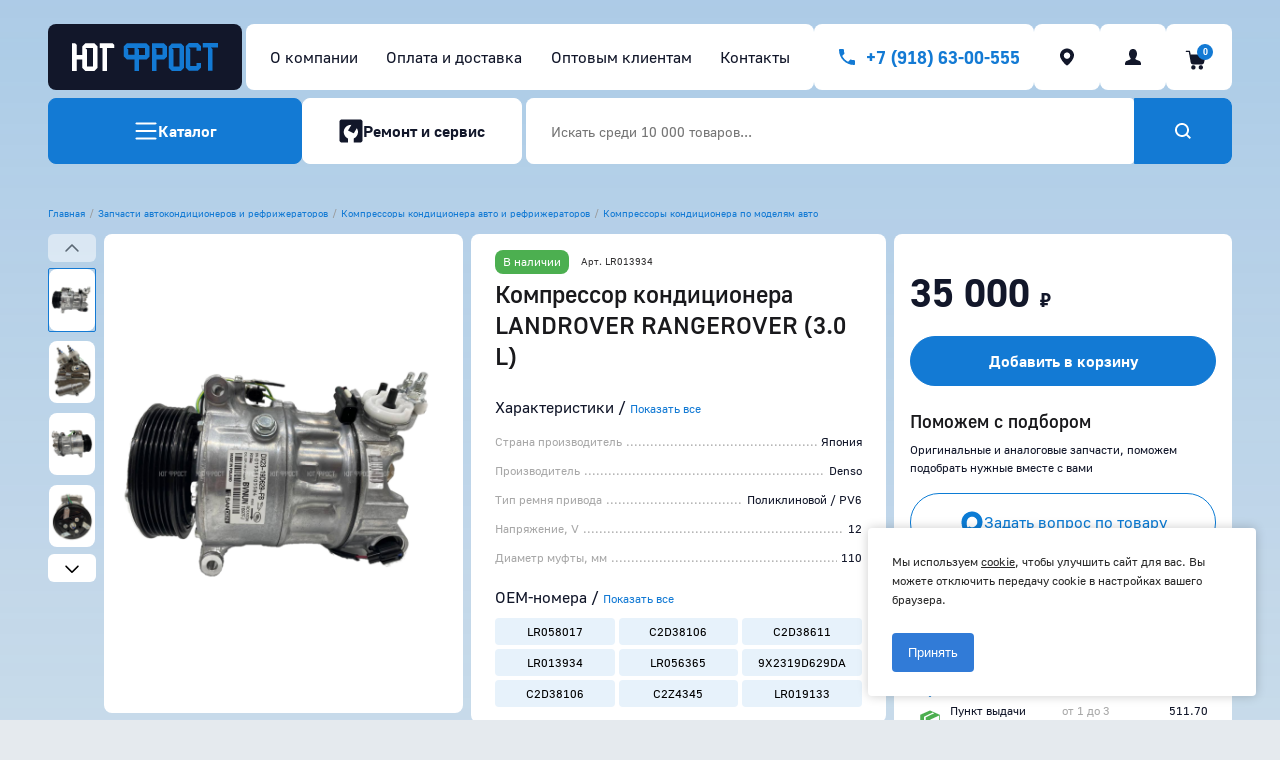

--- FILE ---
content_type: text/html; charset=utf-8
request_url: https://yug-frost.ru/product/kompressor-kondicionera-landrover-rangerover-3-0-l-35150/
body_size: 122047
content:
<!DOCTYPE HTML>
<html  lang="ru">
<head >
<title>Купить Компрессор кондиционера LANDROVER RANGEROVER (3.0 L) в Краснодаре</title>
<meta http-equiv="X-UA-Compatible" content="IE=Edge" >
<meta charset="utf-8" >
<meta name="keywords" content="Компрессор кондиционера LANDROVER RANGEROVER (3.0 L),LR013934" >
<meta name="description" content="На нашем сайте вы можете заказать Компрессоры кондиционера по моделям авто. После приобретения Компрессоры кондиционера по моделям авто вы можете обратиться в наш сервисный центр в Краснодаре для его установки." >
<meta name="viewport" content="width=device-width, initial-scale=1, maximum-scale=1" >
<meta name="yandex-verification" content="60dd3208d2c86a2e" >
<meta name="format-detection" content="telephone=no" >


<link  href="/cache/resource/min_css/1387771256.css?t1759995584"   rel="stylesheet">
<link type="image/png" href="/storage/favicon/e45b896ce038353a53e10d63d9ab4bce.png"   rel="icon">
<link  href="/cache/resource/min_css/978622326.css?t1769431232"   rel="stylesheet">
<link  href="https://yug-frost.ru/product/kompressor-kondicionera-landrover-rangerover-3-0-l-35150/"   rel="canonical">

<script>
    window.global = {"mapParams":{"map_type":"yandex","yandexJsApiGeocoder":"7847e225-4016-4934-bef0-0711e5262b7b"},"baseLang":"ru","lang":"ru","folder":"","telephonyOffsetBottom":0,"yasplit_config":{"test":0,"minimal_price":10,"max_price":110000,"widget_show_in_product":"buyblock.post","widget_type_in_checkout":"BnplOffer","widget_button_theme_in_checkout":"BLACK","widget_theme_in_checkout":"LIGHT","widget_bnpl_selected_in_checkout":1,"widget_border_radius_in_checkout":8,"ultimate_show_in_product":"","ultimate_product_align":"center","ultimate_theme_in_product":"Light","ultimate_padding":"Default","ultimate_radius":"20","ultimate_with_outline":"0","ultimate_background":"Default","ultimate_hide_widget_header":"0","ultimate_only_split":"0","ultimate_show_pay_button":"0","lastupdate":1769148005,"deactivated":null,"client_id":"5f477e2d523e48119ab98ecbdc72ac93","client_secret":"3e039378b0af437799717d86a7f43df2","merchant_id":"8bb3c8a8-d1d4-4fa6-9e80-acc6c23eb8fc","ya_pay_merchant_key":"8bb3c8a8d1d44fa69e80acc6c23eb8fc.pGoIqIrvv2vF7u-OhAVrqZUEJS89qIcs","widget_product_align":"left","widget_type_in_product":"bnpl","widget_size_in_product":"s","widget_theme_in_product":"light","widget_variant_in_product":"detailed","widget_color_split_in_product":"primary","widget_color_cashback_in_product":"transparent","pay_button_show_in_product":"","pay_button_product_align":"center","pay_button_theme_in_product":"Black","pay_button_type_in_product":"Pay","pay_button_width_in_product":"Auto","var_dump_requests":0,"var_dump_requests_only_for_user":0},"cartProducts":[],"yandexecommerce":{"currency":"RUB"}};
</script>

<script  src="/cache/resource/min_js/2818444769.js?t1759993514"></script>

<script type="application/ld+json">{"@context":"https://schema.org","@type":"Product","name":"Компрессор кондиционера LANDROVER RANGEROVER (3.0 L)","url":"https://yug-frost.ru/product/kompressor-kondicionera-landrover-rangerover-3-0-l-35150/","sku":"LR013934","description":"На нашем сайте вы можете заказать Компрессоры кондиционера по моделям авто. После приобретения Компрессоры кондиционера по моделям авто вы можете обратиться в наш сервисный центр в Краснодаре для его установки.","image":["https://yug-frost.ru/storage/photo/resized/xy_1500x1500/g/eprca7w978ojws6_81c723c1.png","https://yug-frost.ru/storage/photo/resized/xy_1500x1500/f/25cz8hfbxg1bhqn_e9c17118.png","https://yug-frost.ru/storage/photo/resized/xy_1500x1500/i/rcp0h8d88z3yugs_dc6e5fad.png","https://yug-frost.ru/storage/photo/resized/xy_1500x1500/b/okn930xkg8ohi0e_c6455063.png"],"gtin":"2000000057705","offers":{"@type":"Offer","priceCurrency":"RUB","price":"35000.00","itemCondition":"https://schema.org/NewCondition","availability":"https://schema.org/InStock"}}</script><script type="application/ld+json">{"@context":"https://schema.org","@type":"BreadcrumbList","itemListElement":[{"@type":"ListItem","position":1,"name":"Главная","item":"https://yug-frost.ru/"},{"@type":"ListItem","position":2,"name":"Запчасти автокондиционеров и рефрижераторов","item":"https://yug-frost.ru/catalog/zapchasti-avtokondicionerov-i-refrizheratorov-59062/"},{"@type":"ListItem","position":3,"name":"Компрессоры кондиционера авто и рефрижераторов","item":"https://yug-frost.ru/catalog/kompressory-kondicionera-avto-i-refrizheratorov-63110/"},{"@type":"ListItem","position":4,"name":"Компрессоры кондиционера по моделям авто","item":"https://yug-frost.ru/catalog/kompressor-kondicionera-po-modelyam-avto-45479/"}]}</script>

</head>
<body  >
    

<header class="head ">
    <div class="head-inner"
         data-uk-sticky="start: 400; animation: uk-animation-slide-top; cls-active: head-sticked">
        <div class="uk-container">
            <div class="uk-grid-small flex-child filter-shadow" data-uk-grid="margin: mt-24-8">
                                <div class="uk-width-auto uk-hidden@m">
                    <button class="head-btn head-phone offcanvas-open" type="button" data-id="#offcanvas-menu">
                        <svg width="24" height="24" viewBox="0 0 24 24" fill="none"
                             xmlns="http://www.w3.org/2000/svg">
                            <path fill-rule="evenodd" clip-rule="evenodd"
                                  d="M1.5 19.5556C1.5 19.3051 1.60057 19.0648 1.77958 18.8877C1.95859 18.7106 2.20138 18.6111 2.45455 18.6111H21.5455C21.7986 18.6111 22.0414 18.7106 22.2204 18.8877C22.3994 19.0648 22.5 19.3051 22.5 19.5556C22.5 19.806 22.3994 20.0463 22.2204 20.2234C22.0414 20.4005 21.7986 20.5 21.5455 20.5H2.45455C2.20138 20.5 1.95859 20.4005 1.77958 20.2234C1.60057 20.0463 1.5 19.806 1.5 19.5556ZM1.5 12C1.5 11.7495 1.60057 11.5093 1.77958 11.3322C1.95859 11.1551 2.20138 11.0556 2.45455 11.0556H21.5455C21.7986 11.0556 22.0414 11.1551 22.2204 11.3322C22.3994 11.5093 22.5 11.7495 22.5 12C22.5 12.2505 22.3994 12.4907 22.2204 12.6678C22.0414 12.8449 21.7986 12.9444 21.5455 12.9444H2.45455C2.20138 12.9444 1.95859 12.8449 1.77958 12.6678C1.60057 12.4907 1.5 12.2505 1.5 12ZM1.5 4.44444C1.5 4.19396 1.60057 3.95374 1.77958 3.77662C1.95859 3.5995 2.20138 3.5 2.45455 3.5H21.5455C21.7986 3.5 22.0414 3.5995 22.2204 3.77662C22.3994 3.95374 22.5 4.19396 22.5 4.44444C22.5 4.69493 22.3994 4.93515 22.2204 5.11227C22.0414 5.28938 21.7986 5.38889 21.5455 5.38889H2.45455C2.20138 5.38889 1.95859 5.28938 1.77958 5.11227C1.60057 4.93515 1.5 4.69493 1.5 4.44444Z"
                                  fill="currentColor"/>
                        </svg>
                    </button>
                </div>
                                <div class="uk-width-1-6@m uk-width-expand head-logo-column">
                    <div class="head-logo-wrap filter-shadow">
                        <a class="head-logo" href="/">
                            <svg xmlns="http://www.w3.org/2000/svg" width="180" height="34" viewBox="0 0 180 34"
                                 fill="none">
                                <path
                                        d="M16.3919 0.420898L12.6748 4.18067V14.4228H5.72972V2.26837L3.87118 0.420898H0.0888672V33.9671H5.69712V19.9976H12.6748V30.2398L16.3919 33.9671H27.6736L31.3907 30.2398V4.18067L27.6736 0.45331H16.3919V0.420898ZM18.3157 28.3923V7.87561L16.4245 6.02814H25.8151V28.3923H18.3157Z"
                                        fill="white"/>
                                <path
                                        d="M34.3257 0.420898V6.02814H37.4559V33.9671H43.0967V6.02814H52.1286V2.26837L50.2701 0.420898H34.3257Z"
                                        fill="white"/>
                                <path
                                        d="M179.911 0H161.195V5.60724H167.749V33.5462H173.357V7.45472L171.499 5.60724H179.911V0Z"
                                        fill="#137AD4"/>
                                <path
                                        d="M98.5591 0.420898V33.9671H104.167V19.9652H113.558L117.275 16.2703V4.18067L113.558 0.45331H98.5591V0.420898ZM111.667 14.3904H104.2V7.87561L102.341 6.02814H111.667V14.3904Z"
                                        fill="#137AD4"/>
                                <path
                                        d="M82.5172 0.45331L67.4858 0.420898L63.8013 4.18067V16.2703L67.5184 19.9652H76.9089V19.9976H76.9415V33.9995H82.5498V19.9976H91.9403L95.6574 16.3027V4.21308L91.9403 0.45331H82.5172ZM76.9089 14.3904H69.4095V7.87562L67.551 6.02814H76.9089V14.3904ZM90.0166 14.4228H82.5498V7.90803L80.6912 6.06056H90.0166V14.4228Z"
                                        fill="#137AD4"/>
                                <path
                                        d="M123.144 0.454102L119.427 4.18146V30.2406L123.144 33.9679H134.426L138.143 30.2406V4.21387L134.426 0.486513H123.144V0.454102ZM125.068 28.4255V7.90882L123.177 6.06135H132.567V28.4255H125.068Z"
                                        fill="#137AD4"/>
                                <path
                                        d="M144.045 0L140.328 3.75977V29.8189L144.045 33.5462H155.326L159.044 29.8189V24.2116H153.435V27.9714H145.936V7.45472L144.045 5.60724H153.435V9.3346H159.044V3.75977L155.326 0H144.045Z"
                                        fill="#137AD4"/>
                            </svg>
                        </a>
                    </div>
                </div>
                <div class="uk-width-5-6@m uk-width-auto head-top-row">
                                        <div class="uk-width-expand uk-visible@m head-nav-wrap">
                        <nav class="head-nav">
                                <ul>
                    <li>
                <a href="/about/"  >
                    <span>О компании</span>
                </a>
            </li>
                    <li>
                <a href="/payment/"  >
                    <span>Оплата и доставка</span>
                </a>
            </li>
                    <li>
                <a href="/partners/"  >
                    <span>Оптовым клиентам</span>
                </a>
            </li>
                    <li>
                <a href="/contacts/"  >
                    <span>Контакты</span>
                </a>
            </li>
            </ul>

                        </nav>
                    </div>
                    <div class="uk-flex uk-flex-middle uk-flex-right head-top-block">
                                                <div>
                            <div class="uk-hidden@l">
                                <a class="head-btn head-phone cls-phone-admin call-left call-mobile" href="tel:+79186300555"></a>
                            </div>
                            <div class="uk-visible@l">
                                <a class="head-btn head-phone cls-phone-admin call-left" href="tel:+79186300555">
                                    <span>+7 (918) 63-00-555</span>
                                </a>
                            </div>
                        </div>
                                                



<div class="uk-visible@m head-city-btn">
    <a class="head-btn rs-change-city"
       data-select-address-url="/address-change/"
       data-set-address-url="/address-change/?Act=setSelectedAddress"
        title="Краснодар">
        <svg width="24" height="24" viewBox="0 0 24 24" fill="none"
             xmlns="http://www.w3.org/2000/svg">
            <path
                    d="M12 3.5C8.1228 3.5 4.97998 6.64282 4.97998 10.5196C4.97998 14.3968 10.9928 20.5 12 20.5C13.0071 20.5 19.0199 14.3968 19.0199 10.5196C19.0199 6.64282 15.8771 3.5 12 3.5ZM12 13.8159C10.2299 13.8159 8.79524 12.3813 8.79524 10.6112C8.79524 8.84143 10.2299 7.40645 12 7.40645C13.7697 7.40645 15.2047 8.84143 15.2047 10.6112C15.2047 12.3813 13.7697 13.8159 12 13.8159Z"
                    fill="currentColor"/>
        </svg>
    </a>
</div>

                                                <div>
            <a class="head-btn rs-in-dialog" href="/auth/?referer=%252Fproduct%252Fkompressor-kondicionera-landrover-rangerover-3-0-l-35150%252F">
            <svg width="24" height="24" viewBox="0 0 24 24" fill="none"
                 xmlns="http://www.w3.org/2000/svg">
                <path d="M6.85367 15.4667C6.33684 15.6364 5.8435 15.8061 5.46762 15.9758C3.77618 16.8242 4.0111 19.4424 4.0111 19.5636C4.03459 19.8061 4.24602 20 4.48095 20H19.516C19.7509 20 19.9624 19.8061 19.9858 19.5636C19.9858 19.4424 20.2443 16.8242 18.5528 15.9758C18.1769 15.7818 17.6836 15.6364 17.1668 15.4667C15.9922 15.0788 14.5356 14.6182 14.2772 13.7212C14.3007 13.5758 14.3477 13.1394 14.6766 12.8242C15.3109 12.1697 15.9922 10.3515 15.9922 8.55758V8.53333C15.9922 8.43636 15.8042 5.91515 14.4182 4.84848C14.2302 4.65455 13.455 4 11.9985 4H11.975C10.542 4 9.76671 4.65455 9.57877 4.82424C8.16923 5.89091 8.00479 8.41212 8.00479 8.50909V8.53333C8.00479 10.3273 8.68606 12.1455 9.32035 12.8C9.64925 13.1394 9.69623 13.5758 9.71972 13.697C9.4848 14.6182 8.02828 15.0788 6.85367 15.4667Z"
                        fill="currentColor"/>
            </svg>
        </a>
    </div>

                                                


<div class="uk-visible@m">
            <a class="head-btn btn-cart  rs-cart-block" id="rs-cart"
           data-redirect="/cart/">
            <span class="btn-cart-inner">
                <svg width="28" height="26" viewBox="0 0 28 26" fill="none"
                     xmlns="http://www.w3.org/2000/svg">
                    <path
                            d="M20.2932 10.4337H5.62904L5.05748 7.28565C5.02895 7.12962 4.94597 6.98877 4.82331 6.88819C4.70066 6.78761 4.54628 6.73383 4.38768 6.73642H1.37805C1.20041 6.73642 1.03004 6.80699 0.904432 6.9326C0.77882 7.05821 0.708252 7.22857 0.708252 7.40622C0.708252 7.58386 0.77882 7.75422 0.904432 7.87984C1.03004 8.00545 1.20041 8.07602 1.37805 8.07602H3.83398L4.39885 11.2017C4.40135 11.2243 4.40508 11.2466 4.41001 11.2687L5.71389 18.449C5.81825 19.0134 6.11704 19.5235 6.55835 19.8906C6.99966 20.2576 7.55561 20.4585 8.12963 20.4584H16.6629C17.2067 20.4586 17.7353 20.2783 18.1656 19.9457C18.5959 19.6132 18.9037 19.1472 19.0407 18.6209L20.9407 11.2777C20.9662 11.1788 20.9688 11.0753 20.9482 10.9753C20.9276 10.8753 20.8845 10.7813 20.822 10.7005C20.7595 10.6197 20.6794 10.5542 20.5877 10.5092C20.4961 10.4641 20.3953 10.4406 20.2932 10.4404V10.4337Z"
                            fill="currentColor"/>
                    <path
                            d="M8.39978 21.2041C7.96571 21.2041 7.54138 21.3328 7.18047 21.574C6.81955 21.8151 6.53825 22.1579 6.37213 22.5589C6.20602 22.9599 6.16256 23.4012 6.24724 23.827C6.33193 24.2527 6.54095 24.6437 6.84789 24.9507C7.15482 25.2576 7.54588 25.4666 7.97161 25.5513C8.39735 25.636 8.83863 25.5926 9.23966 25.4264C9.64069 25.2603 9.98346 24.979 10.2246 24.6181C10.4658 24.2572 10.5945 23.8329 10.5945 23.3988C10.5939 22.8169 10.3625 22.259 9.95102 21.8476C9.53956 21.4361 8.98167 21.2047 8.39978 21.2041Z"
                            fill="currentColor"/>
                    <path
                            d="M15.8055 21.2041C15.3716 21.2045 14.9474 21.3336 14.5868 21.575C14.2262 21.8165 13.9452 22.1594 13.7795 22.5605C13.6137 22.9615 13.5706 23.4027 13.6555 23.8283C13.7404 24.2539 13.9496 24.6448 14.2567 24.9515C14.5637 25.2582 14.9547 25.467 15.3804 25.5515C15.8061 25.636 16.2473 25.5924 16.6482 25.4262C17.0491 25.26 17.3917 24.9787 17.6327 24.6179C17.8738 24.257 18.0025 23.8328 18.0025 23.3988C18.0019 22.8165 17.7702 22.2583 17.3582 21.8468C16.9463 21.4352 16.3878 21.2041 15.8055 21.2041Z"
                            fill="currentColor"/>
                </svg>
                <span class="rs-cart-items-count">0</span>
            </span>
        </a>
    </div>
                    </div>
                </div>

                                <div class="uk-width-auto@m uk-width-1-1 uk-child-width-auto@m uk-child-width-1-2 head-bottom-row filter-shadow">
                                        <div>
                        <button
                                class="uk-button uk-button-primary btn-rounded btn-catalog head-catalog-btn uk-visible@m"
                                type="button" data-overlay="catalog">
                            <svg width="24" height="24" viewBox="0 0 24 24" fill="none"
                                 xmlns="http://www.w3.org/2000/svg">
                                <path fill-rule="evenodd" clip-rule="evenodd"
                                      d="M1.5 19.5556C1.5 19.3051 1.60057 19.0648 1.77958 18.8877C1.95859 18.7106 2.20138 18.6111 2.45455 18.6111H21.5455C21.7986 18.6111 22.0414 18.7106 22.2204 18.8877C22.3994 19.0648 22.5 19.3051 22.5 19.5556C22.5 19.806 22.3994 20.0463 22.2204 20.2234C22.0414 20.4005 21.7986 20.5 21.5455 20.5H2.45455C2.20138 20.5 1.95859 20.4005 1.77958 20.2234C1.60057 20.0463 1.5 19.806 1.5 19.5556ZM1.5 12C1.5 11.7495 1.60057 11.5093 1.77958 11.3322C1.95859 11.1551 2.20138 11.0556 2.45455 11.0556H21.5455C21.7986 11.0556 22.0414 11.1551 22.2204 11.3322C22.3994 11.5093 22.5 11.7495 22.5 12C22.5 12.2505 22.3994 12.4907 22.2204 12.6678C22.0414 12.8449 21.7986 12.9444 21.5455 12.9444H2.45455C2.20138 12.9444 1.95859 12.8449 1.77958 12.6678C1.60057 12.4907 1.5 12.2505 1.5 12ZM1.5 4.44444C1.5 4.19396 1.60057 3.95374 1.77958 3.77662C1.95859 3.5995 2.20138 3.5 2.45455 3.5H21.5455C21.7986 3.5 22.0414 3.5995 22.2204 3.77662C22.3994 3.95374 22.5 4.19396 22.5 4.44444C22.5 4.69493 22.3994 4.93515 22.2204 5.11227C22.0414 5.28938 21.7986 5.38889 21.5455 5.38889H2.45455C2.20138 5.38889 1.95859 5.28938 1.77958 5.11227C1.60057 4.93515 1.5 4.69493 1.5 4.44444Z"
                                      fill="currentColor"/>
                            </svg>
                            <span>Каталог</span>
                        </button>
                        <button class="uk-button uk-button-primary btn-rounded btn-catalog offcanvas-open uk-hidden@m"
                                type="button" data-id="#offcanvas-catalog">
                            <svg width="24" height="24" viewBox="0 0 24 24" fill="none"
                                 xmlns="http://www.w3.org/2000/svg">
                                <path fill-rule="evenodd" clip-rule="evenodd"
                                      d="M1.5 19.5556C1.5 19.3051 1.60057 19.0648 1.77958 18.8877C1.95859 18.7106 2.20138 18.6111 2.45455 18.6111H21.5455C21.7986 18.6111 22.0414 18.7106 22.2204 18.8877C22.3994 19.0648 22.5 19.3051 22.5 19.5556C22.5 19.806 22.3994 20.0463 22.2204 20.2234C22.0414 20.4005 21.7986 20.5 21.5455 20.5H2.45455C2.20138 20.5 1.95859 20.4005 1.77958 20.2234C1.60057 20.0463 1.5 19.806 1.5 19.5556ZM1.5 12C1.5 11.7495 1.60057 11.5093 1.77958 11.3322C1.95859 11.1551 2.20138 11.0556 2.45455 11.0556H21.5455C21.7986 11.0556 22.0414 11.1551 22.2204 11.3322C22.3994 11.5093 22.5 11.7495 22.5 12C22.5 12.2505 22.3994 12.4907 22.2204 12.6678C22.0414 12.8449 21.7986 12.9444 21.5455 12.9444H2.45455C2.20138 12.9444 1.95859 12.8449 1.77958 12.6678C1.60057 12.4907 1.5 12.2505 1.5 12ZM1.5 4.44444C1.5 4.19396 1.60057 3.95374 1.77958 3.77662C1.95859 3.5995 2.20138 3.5 2.45455 3.5H21.5455C21.7986 3.5 22.0414 3.5995 22.2204 3.77662C22.3994 3.95374 22.5 4.19396 22.5 4.44444C22.5 4.69493 22.3994 4.93515 22.2204 5.11227C22.0414 5.28938 21.7986 5.38889 21.5455 5.38889H2.45455C2.20138 5.38889 1.95859 5.28938 1.77958 5.11227C1.60057 4.93515 1.5 4.69493 1.5 4.44444Z"
                                      fill="currentColor"/>
                            </svg>
                            <span>Каталог</span>
                        </button>
                    </div>
                                        <div>
                        <a class="uk-button uk-button-secondary btn-rounded btn-repair" href="/repair/">
                            <svg width="24" height="24" viewBox="0 0 25 24" fill="none"
                                 xmlns="http://www.w3.org/2000/svg">
                                <path
                                        d="M2.9 0C1.57452 0 0.5 1.07452 0.5 2.4V21.6C0.5 22.9255 1.57452 24 2.9 24H9.38937V19.8125C7.784 19.1116 6.47889 17.8645 5.70571 16.2927C4.93252 14.7209 4.74128 12.9259 5.16592 11.2265C5.59056 9.52702 6.60362 8.03299 8.02528 7.00958C9.44694 5.98617 11.1852 5.49958 12.9316 5.63618L9.38937 11.5399L15.3153 14.5029L18.5968 9.0347C19.173 9.93722 19.5468 10.9539 19.6924 12.0148C19.8379 13.0757 19.7518 14.1555 19.4399 15.1799C19.128 16.2042 18.5978 17.1488 17.8857 17.9486C17.1737 18.7483 16.2967 19.3842 15.3153 19.8125V24H22.1C23.4255 24 24.5 22.9255 24.5 21.6V2.4C24.5 1.07452 23.4255 0 22.1 0H2.9Z"
                                        fill="currentColor"/>
                            </svg>
                            <span>Ремонт и сервис</span>
                        </a>
                    </div>
                </div>

                                <div class="uk-width-expand@m uk-width-1-1 head-search-wrap">
                    
<form class="input-group rs-search-line" action="/catalog/all/" method="GET">
    <input id="search-popup" class="uk-input  rs-autocomplete" type="text"
           placeholder="Искать среди 10 000 товаров..."
           data-source-url="/catalog-block-searchline/?sldo=ajaxSearchItems&_block_id=1457319401"
           name="query"
           value=""
           autocomplete="off">
    <div class="head-search__dropdown rs-autocomplete-result"></div>
    <button class="uk-button uk-button-primary" type="submit">
        <svg width="24" height="24" viewBox="0 0 24 24" fill="none"
             xmlns="http://www.w3.org/2000/svg">
            <path
                    d="M11.0048 17.988C12.5933 17.988 14.0478 17.4515 15.2153 16.5701L18.2874 19.6458C18.4827 19.8414 18.7996 19.8414 18.9949 19.6458L19.6471 18.9929C19.8421 18.7977 19.8421 18.4814 19.6471 18.2862L16.5742 15.2096C17.4737 14.0408 17.9904 12.5653 17.9904 10.9941C17.9904 7.14258 14.8517 4.00009 11.0048 4.00009C7.13876 3.98093 4 7.12342 4 10.9941C4 14.8647 7.13876 17.988 11.0048 17.988ZM11.0048 5.89708C13.799 5.89708 16.0766 8.17731 16.0766 10.9749C16.0766 13.7725 13.799 16.0527 11.0048 16.0527C8.21053 16.0527 5.91388 13.7916 5.91388 10.9941C5.91388 8.17731 8.19139 5.89708 11.0048 5.89708Z"
                    fill="currentColor"/>
        </svg>
    </button>
</form>


    <script>!function (e, t, n, c, o) {
            e[o] = e[o] || function () {
                (e[o].a = e[o].a || []).push(arguments)
            }, e[o].h = c, e[o].n = o, e[o].i = 1 * new Date, s = t.createElement(n), a = t.getElementsByTagName(n)[0], s.async = 1, s.src = c, a.parentNode.insertBefore(s, a)
        }(window, document, "script", "https://cdn2.searchbooster.net/scripts/v2/init.js", "searchbooster"), searchbooster({
            "apiKey": "7a93a65e-a9e7-47ab-8f63-919f320b0ebc",
            "apiUrl": "https://api.searchbooster.net",
            "scriptUrl": "https://cdn2.searchbooster.net/scripts/v2/init.js",
            "optimizeWidget": true,
            "completionSettings": {
                "totalCompletionCount": 48,
                "orders": ["popular", "categories", "brands", "history", "suggestions", "special_offers", "offers"],
                "limits": {
                    "popular": 6,
                    "categories": 6,
                    "brands": 6,
                    "history": 6,
                    "suggestions": 6,
                    "special_offers": 6,
                    "offers": 12
                }
            },
            "locale": "auto",
            "initialized": function (sb) {
                sb.mount({
                    "selector": "#search-popup",
                    "widget": "search-popup",
                    "options": {
                        "completionSettings": {
                            "totalCompletionCount": 48,
                            "orders": ["popular", "categories", "brands", "history", "suggestions", "special_offers", "offers"],
                            "limits": {
                                "popular": 6,
                                "categories": 6,
                                "brands": 6,
                                "history": 6,
                                "suggestions": 6,
                                "special_offers": 6,
                                "offers": 12
                            }
                        }
                    }
                });
            }
        });</script>

                </div>
                            </div>
        </div>
    </div>
</header>
<main>
        <div class="bottom-nav uk-hidden@m show" data-sticked>
                            <div class="bottom-nav-btn">
                    <a class="uk-button uk-button-primary uk-width-1-1  rs-to-cart"
       data-href="/cart/?add=10666"
       data-add-text="Добавлено"><span>Добавить в корзину</span></a>
            </div>
        
        <a  href="/">
    <svg width="30" height="31" viewBox="0 0 30 31" fill="currentColor" xmlns="http://www.w3.org/2000/svg">
        <path
                d="M14.1183 3.55869C13.6671 3.65724 13.3818 3.76616 12.9824 3.9892C12.5934 4.20186 4.50186 10.6595 4.1699 11.0174C3.6564 11.5828 3.28294 12.3453 3.14808 13.1025C3.03397 13.7665 3.03397 24.4773 3.14808 25.0323C3.39705 26.2305 4.33588 27.1693 5.53405 27.4183C6.05792 27.5272 9.57462 27.5272 10.0985 27.4183C11.2137 27.1849 12.1525 26.2928 12.4326 25.188C12.4948 24.9442 12.5104 24.524 12.5104 23.0873C12.5104 22.1018 12.5311 21.1007 12.5623 20.8621C12.6712 19.8922 13.2625 19.1401 14.1961 18.7822C14.637 18.611 15.3632 18.611 15.8041 18.7822C16.7377 19.1401 17.329 19.8922 17.4379 20.8621C17.469 21.1007 17.4898 22.1173 17.4898 23.1236C17.4898 24.9234 17.4898 24.9545 17.6195 25.3591C17.9462 26.3861 18.8384 27.1953 19.9017 27.4183C20.4256 27.5272 23.9423 27.5272 24.4661 27.4183C25.6591 27.1693 26.6031 26.2253 26.8521 25.0323C26.9662 24.4773 26.9662 13.7665 26.8521 13.1025C26.7172 12.3453 26.3438 11.5828 25.8303 11.0174C25.7058 10.8877 23.7348 9.27981 21.4422 7.44366C17.0489 3.92696 16.9089 3.82841 16.1153 3.61056C15.6744 3.49126 14.554 3.46014 14.1183 3.55869Z"/>
    </svg>
    <span>Главная</span>
</a>
<a class="hamburger offcanvas-open" data-id="#offcanvas-catalog">
    <svg width="31" height="31" viewBox="0 0 31 31" fill="currentColor" xmlns="http://www.w3.org/2000/svg">
        <path
                d="M3.76051 3.59596C3.65489 3.64866 3.49645 3.78334 3.40844 3.8946L3.25 4.09955V9.0066C3.25 13.8902 3.25 13.9137 3.37323 14.0776C3.43778 14.1655 3.58447 14.3001 3.6901 14.3704L3.88374 14.5051H13.5894L13.7889 14.3704C13.8945 14.3001 14.0471 14.1479 14.1175 14.0425L14.2524 13.8434V4.1581L14.1233 3.96487C14.0471 3.85946 13.9121 3.71307 13.8241 3.64866C13.6598 3.52569 13.6246 3.52569 8.80697 3.51398C4.40599 3.49641 3.93655 3.50812 3.76051 3.59596Z"/>
        <path
                d="M16.8344 3.56082C16.7522 3.59596 16.6231 3.67794 16.5527 3.74821C16.2358 4.04099 16.2476 3.82433 16.2476 9.01831V13.8434L16.3825 14.0425C16.4529 14.1479 16.6055 14.3001 16.7111 14.3704L16.9106 14.5051H26.6163L26.8099 14.3704C26.9155 14.3001 27.0622 14.1655 27.1268 14.0776C27.25 13.9137 27.25 13.8902 27.25 9.0066V4.09955L27.0916 3.8946C26.7688 3.47299 27.0681 3.49641 21.7517 3.50227C18.7297 3.50227 16.9282 3.52569 16.8344 3.56082Z"/>
        <path
                d="M3.6901 16.6248C3.58447 16.701 3.43778 16.8356 3.37323 16.9235C3.25 17.0874 3.25 17.1109 3.25 21.9945V26.9016L3.40844 27.1065C3.73117 27.5281 3.42017 27.5105 8.8187 27.493C13.6246 27.4754 13.6598 27.4754 13.8241 27.3524C13.9121 27.288 14.0471 27.1416 14.1233 27.0362L14.2524 26.843V17.1577L14.1175 16.9586C14.0471 16.8532 13.8945 16.701 13.7889 16.6307L13.5894 16.496H3.88374L3.6901 16.6248Z"/>
        <path
                d="M16.7111 16.6307C16.6055 16.701 16.4529 16.8532 16.3825 16.9586L16.2476 17.1577V26.843L16.3825 27.0362C16.4529 27.1416 16.5879 27.288 16.6759 27.3524C16.8402 27.4754 16.8754 27.4754 21.6813 27.493C27.0798 27.5105 26.7688 27.5281 27.0916 27.1065L27.25 26.9016V21.9945C27.25 17.1109 27.25 17.0874 27.1268 16.9235C27.0622 16.8356 26.9155 16.701 26.8099 16.6248L26.6163 16.496H16.9106L16.7111 16.6307Z"/>
    </svg>
    <span>Каталог</span>
</a>

<a id="search-popup">
    <svg width="31" height="31" viewBox="0 0 31 31" fill="currentColor" xmlns="http://www.w3.org/2000/svg">
        <path
                d="M14.0072 24.4821C16.39 24.4821 18.5718 23.6773 20.323 22.3551L25.108 27.1458C25.3033 27.3414 25.6202 27.3414 25.8155 27.1458L27.1471 25.8126C27.3421 25.6174 27.3421 25.3012 27.1471 25.1059L22.3612 20.3144C23.7105 18.5611 24.4856 16.348 24.4856 13.9911C24.4856 8.21388 19.7775 3.50013 14.0072 3.50013C8.20813 3.47139 3.5 8.18513 3.5 13.9911C3.5 19.797 8.20813 24.4821 14.0072 24.4821ZM14.0072 6.34562C18.1986 6.34562 21.6148 9.76596 21.6148 13.9623C21.6148 18.1587 18.1986 21.5791 14.0072 21.5791C9.81579 21.5791 6.37081 18.1875 6.37081 13.9911C6.37081 9.76596 9.78708 6.34562 14.0072 6.34562Z"
        />
    </svg>
    <span>Поиск</span>
</a>

<a href="/repair/" class="repair-open">
    <svg width="31" height="31" viewBox="0 0 31 31" fill="currentColor" xmlns="http://www.w3.org/2000/svg">
        <path
                d="M6.15 3.5C4.82452 3.5 3.75 4.57452 3.75 5.9V25.1C3.75 26.4255 4.82452 27.5 6.15 27.5H12.6394V23.3125C11.034 22.6116 9.72889 21.3645 8.95571 19.7927C8.18252 18.2209 7.99128 16.4259 8.41592 14.7265C8.84056 13.027 9.85362 11.533 11.2753 10.5096C12.6969 9.48617 14.4352 8.99958 16.1816 9.13618L12.6394 15.0399L18.5653 18.0029L21.8468 12.5347C22.423 13.4372 22.7968 14.4539 22.9424 15.5148C23.0879 16.5757 23.0018 17.6555 22.6899 18.6799C22.378 19.7042 21.8478 20.6488 21.1357 21.4486C20.4237 22.2483 19.5467 22.8842 18.5653 23.3125V27.5H25.35C26.6755 27.5 27.75 26.4255 27.75 25.1V5.9C27.75 4.57452 26.6755 3.5 25.35 3.5H6.15Z"
        />
    </svg>
    <span>Ремонт</span>
</a>

    <a class="  rs-no-modal-cart rs-cart-block"
   data-redirect="/cart/">
    <svg width="30" height="31" viewBox="0 0 30 31" fill="currentColor" xmlns="http://www.w3.org/2000/svg">
        <path
                d="M27.0376 8.20575H8.37414L7.6467 4.19914C7.61039 4.00055 7.50478 3.82129 7.34867 3.69328C7.19256 3.56527 6.99609 3.49682 6.79423 3.50011H2.9638C2.73771 3.50011 2.52088 3.58993 2.36101 3.7498C2.20114 3.90967 2.11133 4.12649 2.11133 4.35258C2.11133 4.57867 2.20114 4.7955 2.36101 4.95537C2.52088 5.11524 2.73771 5.20505 2.9638 5.20505H6.08952L6.80844 9.18325C6.81163 9.2119 6.81637 9.24036 6.82265 9.2685L8.48212 18.407C8.61495 19.1254 8.99523 19.7745 9.55689 20.2417C10.1186 20.7089 10.8261 20.9646 11.5567 20.9644H22.4172C23.1093 20.9647 23.782 20.7352 24.3297 20.312C24.8774 19.8887 25.2691 19.2956 25.4434 18.6258L27.8616 9.27986C27.8941 9.154 27.8974 9.02238 27.8712 8.89505C27.845 8.76773 27.7901 8.64808 27.7106 8.54525C27.631 8.44242 27.5291 8.35914 27.4124 8.30177C27.2958 8.24441 27.1676 8.21448 27.0376 8.21428V8.20575Z"
        />
        <path
                d="M11.9005 21.9135C11.3481 21.9135 10.808 22.0773 10.3487 22.3842C9.88933 22.6912 9.53131 23.1274 9.31989 23.6378C9.10848 24.1482 9.05316 24.7098 9.16094 25.2517C9.26872 25.7935 9.53475 26.2912 9.9254 26.6819C10.316 27.0725 10.8138 27.3386 11.3556 27.4463C11.8974 27.5541 12.4591 27.4988 12.9695 27.2874C13.4799 27.076 13.9161 26.7179 14.223 26.2586C14.53 25.7992 14.6938 25.2592 14.6938 24.7067C14.693 23.9662 14.3985 23.2561 13.8748 22.7324C13.3512 22.2088 12.6411 21.9142 11.9005 21.9135Z"
        />
        <path
                d="M21.326 21.9135C20.7737 21.914 20.2339 22.0783 19.7749 22.3856C19.316 22.6929 18.9584 23.1293 18.7474 23.6398C18.5364 24.1502 18.4815 24.7118 18.5896 25.2534C18.6977 25.7951 18.964 26.2925 19.3547 26.6829C19.7455 27.0732 20.2432 27.339 20.785 27.4465C21.3267 27.5541 21.8882 27.4986 22.3984 27.2871C22.9087 27.0756 23.3448 26.7176 23.6516 26.2583C23.9584 25.799 24.1221 25.2591 24.1221 24.7067C24.1214 23.9657 23.8264 23.2552 23.3022 22.7314C22.7779 22.2077 22.0671 21.9135 21.326 21.9135Z"
        />
    </svg>
    <span>Корзина</span>
    <div class="count rs-cart-items-count">0</div>
</a>    </div>

    
    
<div>
    <div class="uk-container">
        <div class="breadcrumbs-wrapper" aria-label="breadcrumb">
                            <ul class="uk-breadcrumb">
                                                                                                <li><a href="/" class="first">Главная</a></li>
                                                                                                                                                <li><a href="/catalog/zapchasti-avtokondicionerov-i-refrizheratorov-59062/" >Запчасти автокондиционеров и рефрижераторов</a></li>
                                                                                                                                                <li><a href="/catalog/kompressory-kondicionera-avto-i-refrizheratorov-63110/" >Компрессоры кондиционера авто и рефрижераторов</a></li>
                                                                                                                                                <li><a href="/catalog/kompressor-kondicionera-po-modelyam-avto-45479/" >Компрессоры кондиционера по моделям авто</a></li>
                                                                                    </ul>
                    </div>
    </div>
</div>




    



<div class="rs-product
                                                            "
     data-sale-status="show_cost"
     data-id="10666">
    <div class="uk-container">
        <div class="grid-xsmall" data-uk-grid>
            <div class="uk-width-expand@m uk-width-1-1" data-uk-margin="margin: mt-16-22">
                <div class="grid-xsmall uk-child-width-1-2@l uk-child-width-1-1 flex-child area-nofloat"
                     data-uk-grid>
                    <div>
                        <div class="product-slider-wrap">
                                                                                    
                                                                <div class="product-slider-thumbs-wrapper uk-visible@m">
                                    <button class="product-slider-thumbs-btn product-slider-thumbs-btn-prev">
                                        <svg width="16" height="16" viewBox="0 0 16 16" fill="none" xmlns="http://www.w3.org/2000/svg">
                                            <path id="Vector 4" d="M3.62 10.82C3.38 11.06 3.01 11.06 2.77 10.82C2.53 10.58 2.53 10.21 2.77 9.97L7.57 5.17C7.69 5.05 7.83 4.99 8 4.99C8.16 4.99 8.3 5.05 8.42 5.17L13.22 9.97C13.46 10.21 13.46 10.58 13.22 10.82C12.98 11.06 12.61 11.06 12.37 10.82L8 6.44L3.62 10.82Z" fill="currentColor" fill-opacity="1.000000" fill-rule="evenodd"/>
                                        </svg>
                                    </button>
                                    <div class="swiper product-slider-thumbs uk-visible@m">
                                        <div class="swiper-wrapper">
                                                                                            <div class="swiper-slide">
                                                    <div class="prod-thumb">
                                                        <img width="96" height="128" src="/storage/photo/resized/axy_96x128/g/eprca7w978ojws6_c9f34029.png" alt="Компрессор кондиционера LANDROVER RANGEROVER (3.0 L) фото 1">
                                                    </div>
                                                </div>
                                                                                            <div class="swiper-slide">
                                                    <div class="prod-thumb">
                                                        <img width="96" height="128" src="/storage/photo/resized/axy_96x128/f/25cz8hfbxg1bhqn_931b4403.png" alt="Компрессор кондиционера LANDROVER RANGEROVER (3.0 L) фото 2">
                                                    </div>
                                                </div>
                                                                                            <div class="swiper-slide">
                                                    <div class="prod-thumb">
                                                        <img width="96" height="128" src="/storage/photo/resized/axy_96x128/i/rcp0h8d88z3yugs_cf801117.png" alt="Компрессор кондиционера LANDROVER RANGEROVER (3.0 L) фото 3">
                                                    </div>
                                                </div>
                                                                                            <div class="swiper-slide">
                                                    <div class="prod-thumb">
                                                        <img width="96" height="128" src="/storage/photo/resized/axy_96x128/b/okn930xkg8ohi0e_c0d147c6.png" alt="Компрессор кондиционера LANDROVER RANGEROVER (3.0 L) фото 4">
                                                    </div>
                                                </div>
                                                                                    </div>
                                    </div>
                                    <button class="product-slider-thumbs-btn product-slider-thumbs-btn-next">
                                        <svg width="16" height="16" viewBox="0 0 16 16" fill="none" xmlns="http://www.w3.org/2000/svg">
                                            <path  d="M3.62 6.17C3.38 5.93 3.01 5.93 2.77 6.17C2.53 6.41 2.53 6.78 2.77 7.02L7.57 11.82C7.69 11.94 7.83 12 8 12C8.16 12 8.3 11.94 8.42 11.82L13.22 7.02C13.46 6.78 13.46 6.41 13.22 6.17C12.98 5.93 12.61 5.93 12.37 6.17L8 10.55L3.62 6.17Z" fill="currentColor" fill-opacity="1.000000" fill-rule="evenodd"/>
                                        </svg>
                                    </button>
                                </div>

                                                                <div class="swiper product-slider">
                                    <div class="swiper-wrapper" data-uk-lightbox>
                                                                                    <div class="swiper-slide">
                                                <a href="/storage/photo/resized/axy_768x1024/g/eprca7w978ojws6_36153acd.png">
                                                    <img width="768" height="1024" src="/storage/photo/resized/axy_768x1024/g/eprca7w978ojws6_36153acd.png" alt="фото 1">
                                                </a>
                                            </div>
                                                                                    <div class="swiper-slide">
                                                <a href="/storage/photo/resized/axy_768x1024/f/25cz8hfbxg1bhqn_5e136814.png">
                                                    <img width="768" height="1024" src="/storage/photo/resized/axy_768x1024/f/25cz8hfbxg1bhqn_5e136814.png" alt="фото 2">
                                                </a>
                                            </div>
                                                                                    <div class="swiper-slide">
                                                <a href="/storage/photo/resized/axy_768x1024/i/rcp0h8d88z3yugs_6bbc46a1.png">
                                                    <img width="768" height="1024" src="/storage/photo/resized/axy_768x1024/i/rcp0h8d88z3yugs_6bbc46a1.png" alt="фото 3">
                                                </a>
                                            </div>
                                                                                    <div class="swiper-slide">
                                                <a href="/storage/photo/resized/axy_768x1024/b/okn930xkg8ohi0e_7197496f.png">
                                                    <img width="768" height="1024" src="/storage/photo/resized/axy_768x1024/b/okn930xkg8ohi0e_7197496f.png" alt="фото 4">
                                                </a>
                                            </div>
                                                                            </div>

                                                                        <div class="product-slider-nav uk-hidden@m">
                                        <div class="product-slider-pagination"></div>
                                    </div>
                                </div>
                                                    </div>
                    </div>
                    <div class="uk-visible@m">
                                                                                                        <div class="product-block product-chars">
                                <div class="uk-grid-small" uk-grid>
                                    <div>
                                        <div class="product-block-status status-good">В наличии</div>
                                        <div class="product-block-status status-bad">Нет в наличии</div>
                                    </div>
                                    <div>
                                        <div class="product-block-number">Арт. LR013934</div>
                                    </div>
                                </div>
                                <h1 class="product-title uk-h2">Компрессор кондиционера LANDROVER RANGEROVER (3.0 L)</h1>
                                <div class="uk-margin-small-bottom">Характеристики / <span class="uk-text-meta"><a class="product-chars-link uk-margin-remove" href="#tab-property">Показать все</a></span></div>
                                <div>
                                                                                                                                                                                                                                                                                                                            <div class="uk-grid-small uk-flex-bottom" data-uk-grid>
                                                        <div class="uk-width-expand" data-uk-leader>Страна производитель</div>
                                                        <div><span class="row-value">Япония</span></div>
                                                    </div>
                                                                                                                                                                                                                                                                                                                                                                                                                                                                                                                                                                                                                                                                                                                                            <div class="uk-grid-small uk-flex-bottom" data-uk-grid>
                                                        <div class="uk-width-expand" data-uk-leader>Производитель</div>
                                                        <div><span class="row-value">Denso</span></div>
                                                    </div>
                                                                                                                                                                                                                                                                                                                                                    <div class="uk-grid-small uk-flex-bottom" data-uk-grid>
                                                        <div class="uk-width-expand" data-uk-leader>Тип ремня привода</div>
                                                        <div><span class="row-value">Поликлиновой / PV6</span></div>
                                                    </div>
                                                                                                                                                                                                                                                                                                                                                    <div class="uk-grid-small uk-flex-bottom" data-uk-grid>
                                                        <div class="uk-width-expand" data-uk-leader>Напряжение, V</div>
                                                        <div><span class="row-value">12</span></div>
                                                    </div>
                                                                                                                                                                                                                                                                                                                                                                                                                                                                                                                                                <div class="uk-grid-small uk-flex-bottom" data-uk-grid>
                                                        <div class="uk-width-expand" data-uk-leader>Диаметр муфты, мм</div>
                                                        <div><span class="row-value">110</span></div>
                                                    </div>
                                                                                                                                                                                                                                                                                                                                                                                                                                                                                                                                                                                                                                                                                                                                                                                            </div>
                                                                    <div class="uk-margin-top uk-margin-small-bottom">OEM-номера / <span class="uk-text-meta"><a class="uk-margin-remove adaptability-oem-link" href="#tab-adaptability-oem">Показать все</a></span></div>
                                    <div class="uk-grid-small uk-child-width-1-3" data-uk-grid>
                                                                                                                              <div><div class="oem-item"> LR058017</div></div>
                                                                                    <div><div class="oem-item"> C2D38106</div></div>
                                                                                    <div><div class="oem-item">C2D38611 </div></div>
                                                                                    <div><div class="oem-item"> LR013934 </div></div>
                                                                                    <div><div class="oem-item">LR056365</div></div>
                                                                                    <div><div class="oem-item">9X2319D629DA </div></div>
                                                                                    <div><div class="oem-item">C2D38106 </div></div>
                                                                                    <div><div class="oem-item">C2Z4345</div></div>
                                                                                    <div><div class="oem-item">LR019133 </div></div>
                                                                            </div>
                                                            </div>
                                                                    </div>
                </div>
                <div class="area-nofloat" data-move-mobile-target></div>
                <div>
                                                                                                                        
                                                                                                                                                                                                                 
                    <ul class="switcher-primary uk-visible@m" id="product-switcher" data-uk-switcher>
                                                    <li><a href="#description">Описание</a></li>
                                                    <li><a href="#property">Характеристики</a></li>
                                                    <li><a href="#recommended">Комплектующие</a></li>
                                                    <li><a href="#applicability">Применяемость</a></li>
                                                    <li><a href="#warranty">Гарантия</a></li>
                                            </ul>

                    <ul class="uk-switcher product-switcher uk-margin-small-top" id="product-chars">
                                                    <li>
                                <div class="switcher-primary-content product-block-spaced">
                                    <h3 class="content-title">Описание товара</h3>
                                    <div>
                                        <div class="read-more-wrap">
                                            <div id="prod_description" class="read-more small">
                                                                                                    <div>
                                                        Компрессор кондиционера для LAND ROVER и RANGE ROVER 3.0 L это ключевой элемент системы климат-контроля вашего автомобиля. Он отвечает за сжатие хладагента, обеспечивая эффективное охлаждение салона. <br />
ЮгФрост предлагает компрессоры для автомобильных кондиционеров высокого качества, гарантирующее долговечность и надежность. Наш компрессор автокондиционера идеально подходит для Ленд Ровер  и Рендж Ровер 3.0 Л. Мы предоставляем гарантийные обязательства на все компрессоры при выполнении условий установки и эксплуатации, описанные в разделе “Гарантия”. <br />
Купить компрессор для  Ленд Ровер  и Рендж Ровер 3.0 Л можно онлайн на нашем сайте, указав самовывоз в Краснодаре или выбрав доставку в любой город России.
                                                    </div>
                                                                                            </div>
                                            <a data-readmore href="#prod_description">Подробнее</a>
                                        </div>
                                    </div>
                                </div>
                            </li>
                                                                            <li>
                                <div class="switcher-primary-content switcher-features product-block-spaced">
                                    <h3 class="content-title uk-hidden@m">Характеристики</h3>
                                    <div>
                                        <div class="read-more-wrap">
                                            <div id="prod_features" class="read-more medium">
                                                                                                    <div>
                                                                                                                                                                                                                                            
                                                                                                                                    <h3 class="content-title ">Общие</h3>
                                                                    <div class="product-block product-chars product-leaders">
                                                                        <div class="uk-grid-small uk-flex-bottom" data-uk-grid><div class="uk-width-expand" data-uk-leader>Страна производитель</div><div><span class="row-value">Япония</span></div></div><div class="uk-grid-small uk-flex-bottom" data-uk-grid><div class="uk-width-expand" data-uk-leader>Производитель</div><div><span class="row-value">Denso</span></div></div><div class="uk-grid-small uk-flex-bottom" data-uk-grid><div class="uk-width-expand" data-uk-leader>Тип ремня привода</div><div><span class="row-value">Поликлиновой / PV6</span></div></div><div class="uk-grid-small uk-flex-bottom" data-uk-grid><div class="uk-width-expand" data-uk-leader>Напряжение, V</div><div><span class="row-value">12</span></div></div><div class="uk-grid-small uk-flex-bottom" data-uk-grid><div class="uk-width-expand" data-uk-leader>Диаметр муфты, мм</div><div><span class="row-value">110</span></div></div><div class="uk-grid-small uk-flex-bottom" data-uk-grid><div class="uk-width-expand" data-uk-leader>Фреон</div><div><span class="row-value">R134a</span></div></div><div class="uk-grid-small uk-flex-bottom" data-uk-grid><div class="uk-width-expand" data-uk-leader>Масло</div><div><span class="row-value">PAG 46</span></div></div><div class="uk-grid-small uk-flex-bottom" data-uk-grid><div class="uk-width-expand" data-uk-leader>Объем масла, мл</div><div><span class="row-value">180±10</span></div></div>
                                                                    </div>
                                                                                                                                                                                                                                                                                                                                                                                    
                                                                                                                                    <h3 class="content-title uk-margin-medium-top">Габариты</h3>
                                                                    <div class="product-block product-chars product-leaders">
                                                                        <div class="uk-grid-small uk-flex-bottom" data-uk-grid><div class="uk-width-expand" data-uk-leader>Вес, кг</div><div><span class="row-value">7.31</span></div></div><div class="uk-grid-small uk-flex-bottom" data-uk-grid><div class="uk-width-expand" data-uk-leader>Длина упаковки, см</div><div><span class="row-value">32</span></div></div><div class="uk-grid-small uk-flex-bottom" data-uk-grid><div class="uk-width-expand" data-uk-leader>Ширина упаковки, см</div><div><span class="row-value">21</span></div></div><div class="uk-grid-small uk-flex-bottom" data-uk-grid><div class="uk-width-expand" data-uk-leader>Высота упаковки, см</div><div><span class="row-value">29</span></div></div>
                                                                    </div>
                                                                                                                                                                                                                                                                                                                                                                                                                                                                                                                                                    </div>
                                                                                            </div>
                                            <a data-readmore href="#prod_features">Подробнее</a>
                                        </div>
                                    </div>
                                </div>
                            </li>
                                                                                                    <li>
                                <div class="switcher-primary-content switcher-chars product-block-spaced">
                                    <h3 class="content-title uk-hidden@m">Комплектующие</h3>
                                    <div class="uk-child-width-1-1@m uk-child-width-1-2@s uk-grid-small flex-child uk-margin-small-top"
                                         data-uk-grid="">
                                                    <div>
    <a class="product-card product-card-horizontal
                        "
         data-sale-status="show_cost" data-id="7674" data-ya-commerce-item='{"id":"OL6001.Q.P2","name":"Масло синтетическое Errecom PAG 46 (0.250 л)","price":"800.00","list":"Блок рекомендуемые товары","position":1,"category":"Расходные материалы\/Жидкости, масла"}'
        href="/product/maslo-sinteticheskoe-errecom-pag-46-0-250-l-43661/">
        <div class="product-card-subgrid">
            <div class="product-card-img">
                <canvas width="172" height="230"></canvas>
                <img width="172" height="230" src="/storage/photo/resized/axy_172x230/d/a8pah3hnvatsu6k_87472768.jpg" alt="Масло синтетическое Errecom PAG 46 (0.250 л)" loading="lazy">
            </div>
            <div class="product-card-body">
                <div>
                    <div class="uk-grid-small" uk-grid>
                        <div>
                            <div class="product-block-status status-good">В наличии</div>
                            <div class="product-block-status status-bad">Нет в наличии</div>
                        </div>
                        <div>
                            <div class="product-block-number">Арт. OL6001.Q.P2</div>
                        </div>
                    </div>
                    <div class="product-card-title">Масло синтетическое Errecom PAG 46 (0.250 л)</div>
                </div>
                <div class="product-card-pricing uk-visible@m">
                    
<div class="product-pricing-custom">
            <div class="price-current"><strong class="rs-price-new">800</strong> <span>&#8381;</span></div>
            </div>                </div>
            </div>
        </div>
        <div class="product-card-chars" data-uk-margin="margin: mt-6">
                                                                                                                        <div class="uk-grid-small" data-uk-grid>
                            <div class="uk-width-expand" data-uk-leader>Страна производитель</div>
                            <div><span class="row-value">Италия</span></div>
                        </div>
                                                                                                                                                                                    <div class="uk-grid-small" data-uk-grid>
                            <div class="uk-width-expand" data-uk-leader>Производитель</div>
                            <div><span class="row-value">Errecom</span></div>
                        </div>
                                                                                                                            <div class="uk-grid-small" data-uk-grid>
                            <div class="uk-width-expand" data-uk-leader>Объем, л</div>
                            <div><span class="row-value">0.25</span></div>
                        </div>
                                                                                                                            <div class="uk-grid-small" data-uk-grid>
                            <div class="uk-width-expand" data-uk-leader>Кинематическая вязкость при 40°C,  cSt (мм²/с)</div>
                            <div><span class="row-value">46</span></div>
                        </div>
                                                                                                                            <div class="uk-grid-small" data-uk-grid>
                            <div class="uk-width-expand" data-uk-leader>Кинематическая вязкость при 100°C, cSt (мм²/с)</div>
                            <div><span class="row-value">8.6</span></div>
                        </div>
                                                                            </div>
        <div class="uk-hidden@m">
            <div class="product-card-pricing">
                                
                <div class="price-current"><span class="rs-price-new">800</span> &#8381;</div>
                            </div>
        </div>
    </a>
</div>    
                                    </div>
                                </div>
                            </li>
                                                                            <li>
                                <div class="switcher-primary-content product-block-spaced applicability-block">
                                    <ul class="oem-title content-title" id="applicability-switcher" data-uk-switcher>
                                        <li><a href="#">Применяемость</a></li>
                                        <li><a href="#">OEM-номер</a></li>
                                    </ul>

                                    <div class="uk-switcher uk-margin">
                                        <div>
                                            <ul class="oem-sub-title" data-uk-switcher>
                                                                                                                                                            <li><a href="#" data-brand-block="Jaguar">Jaguar</a></li>
                                                                                                                                                                                                                    <li><a href="#" data-brand-block="Land_Rover">Land Rover</a></li>
                                                                                                                                                    </ul>

                                            <div class="uk-switcher uk-margin-small-top">
                                                                                                    <div data-brand-block="Jaguar">
                                                        <div class="uk-grid-small" data-uk-grid>
                                                                                                                                                                                                                                                            <div>
                                                                        <input class="checkbox-model-car disabled" type="checkbox" id="checkbox[Jaguar-69648]"
                                                                               data-brand-checkbox="Jaguar" data-model-checkbox="FX" value="1" checked disabled>
                                                                        <label for="checkbox[Jaguar-69648]" class="oem-sub-title-item">FX</label>
                                                                    </div>
                                                                                                                                                                                                                                                                                                                                                                                                                                                                                                                                                                                                                                                                                                                        <div>
                                                                        <input class="checkbox-model-car disabled" type="checkbox" id="checkbox[Jaguar-69647]"
                                                                               data-brand-checkbox="Jaguar" data-model-checkbox="XF" value="1" checked disabled>
                                                                        <label for="checkbox[Jaguar-69647]" class="oem-sub-title-item">XF</label>
                                                                    </div>
                                                                                                                                                                                                                                                                                                                                                                                                                                                                                                                            <div>
                                                                        <input class="checkbox-model-car disabled" type="checkbox" id="checkbox[Jaguar-69652]"
                                                                               data-brand-checkbox="Jaguar" data-model-checkbox="XJ" value="1" checked disabled>
                                                                        <label for="checkbox[Jaguar-69652]" class="oem-sub-title-item">XJ</label>
                                                                    </div>
                                                                                                                                                                                                                                                                                                                                                                                                                                                </div>
                                                        <div class="uk-margin-top uk-overflow-auto uk-text-small">
                                                            <table class="uk-table uk-table-small uk-table-divider uk-table-hover">
                                                                <thead>
                                                                <tr>
                                                                    <th>Марка</th>
                                                                    <th>Модель</th>
                                                                    <th>Поколение</th>
                                                                    <th>Объем, л</th>
                                                                    <th>Год выпуска</th>
                                                                </tr>
                                                                </thead>
                                                                <tbody>
                                                                                                                                    <tr class="row-car-item" data-brand-value="Jaguar" data-model-value="FX">
                                                                        <td>Jaguar</td>
                                                                        <td>FX</td>
                                                                        <td>I (X250)</td>
                                                                        <td>3</td>
                                                                        <td>2009 - 2015</td>
                                                                    </tr>
                                                                                                                                    <tr class="row-car-item" data-brand-value="Jaguar" data-model-value="FX">
                                                                        <td>Jaguar</td>
                                                                        <td>FX</td>
                                                                        <td>(X250)</td>
                                                                        <td>3</td>
                                                                        <td>2012 - 2014</td>
                                                                    </tr>
                                                                                                                                    <tr class="row-car-item" data-brand-value="Jaguar" data-model-value="FX">
                                                                        <td>Jaguar</td>
                                                                        <td>FX</td>
                                                                        <td>(X250)</td>
                                                                        <td>3</td>
                                                                        <td>2012 - 2014</td>
                                                                    </tr>
                                                                                                                                    <tr class="row-car-item" data-brand-value="Jaguar" data-model-value="XF">
                                                                        <td>Jaguar</td>
                                                                        <td>XF</td>
                                                                        <td>I (X250)</td>
                                                                        <td>3</td>
                                                                        <td>2009 - 2015</td>
                                                                    </tr>
                                                                                                                                    <tr class="row-car-item" data-brand-value="Jaguar" data-model-value="XF">
                                                                        <td>Jaguar</td>
                                                                        <td>XF</td>
                                                                        <td>I (X250)</td>
                                                                        <td>3.0</td>
                                                                        <td>2009 - 2015</td>
                                                                    </tr>
                                                                                                                                    <tr class="row-car-item" data-brand-value="Jaguar" data-model-value="XJ">
                                                                        <td>Jaguar</td>
                                                                        <td>XJ</td>
                                                                        <td>(X351)</td>
                                                                        <td>3</td>
                                                                        <td>2009 - 2016</td>
                                                                    </tr>
                                                                                                                                    <tr class="row-car-item" data-brand-value="Jaguar" data-model-value="XJ">
                                                                        <td>Jaguar</td>
                                                                        <td>XJ</td>
                                                                        <td>(X351)</td>
                                                                        <td>3</td>
                                                                        <td>2015 - н.в.</td>
                                                                    </tr>
                                                                                                                                </tbody>
                                                            </table>
                                                        </div>
                                                    </div>
                                                                                                    <div data-brand-block="Land_Rover">
                                                        <div class="uk-grid-small" data-uk-grid>
                                                                                                                                                                                                                                                            <div>
                                                                        <input class="checkbox-model-car disabled" type="checkbox" id="checkbox[Land_Rover-69655]"
                                                                               data-brand-checkbox="Land_Rover" data-model-checkbox="Discovery" value="1" checked disabled>
                                                                        <label for="checkbox[Land_Rover-69655]" class="oem-sub-title-item">Discovery</label>
                                                                    </div>
                                                                                                                                                                                                                                                                                                                                                                                                                                                                                                                                                                                                                                                                                                                                                                                                                                                                                                                    <div>
                                                                        <input class="checkbox-model-car disabled" type="checkbox" id="checkbox[Land_Rover-69658]"
                                                                               data-brand-checkbox="Land_Rover" data-model-checkbox="Range_Rover_Sport" value="1" checked disabled>
                                                                        <label for="checkbox[Land_Rover-69658]" class="oem-sub-title-item">Range Rover Sport</label>
                                                                    </div>
                                                                                                                                                                                                                                                                                                                                                                                                                                                                                                                                                                                                                                                                                                                                                                                                                                        </div>
                                                        <div class="uk-margin-top uk-overflow-auto uk-text-small">
                                                            <table class="uk-table uk-table-small uk-table-divider uk-table-hover">
                                                                <thead>
                                                                <tr>
                                                                    <th>Марка</th>
                                                                    <th>Модель</th>
                                                                    <th>Поколение</th>
                                                                    <th>Объем, л</th>
                                                                    <th>Год выпуска</th>
                                                                </tr>
                                                                </thead>
                                                                <tbody>
                                                                                                                                    <tr class="row-car-item" data-brand-value="Land_Rover" data-model-value="Discovery">
                                                                        <td>Land Rover</td>
                                                                        <td>Discovery</td>
                                                                        <td>IV (L319)</td>
                                                                        <td>3</td>
                                                                        <td>2010 - 2018</td>
                                                                    </tr>
                                                                                                                                    <tr class="row-car-item" data-brand-value="Land_Rover" data-model-value="Discovery">
                                                                        <td>Land Rover</td>
                                                                        <td>Discovery</td>
                                                                        <td>IV (L319)</td>
                                                                        <td>3.0</td>
                                                                        <td>2012 - 2018</td>
                                                                    </tr>
                                                                                                                                    <tr class="row-car-item" data-brand-value="Land_Rover" data-model-value="Discovery">
                                                                        <td>Land Rover</td>
                                                                        <td>Discovery</td>
                                                                        <td>IV (L319)</td>
                                                                        <td>3</td>
                                                                        <td>2012 - 2018</td>
                                                                    </tr>
                                                                                                                                    <tr class="row-car-item" data-brand-value="Land_Rover" data-model-value="Discovery">
                                                                        <td>Land Rover</td>
                                                                        <td>Discovery</td>
                                                                        <td>IV (L319)</td>
                                                                        <td>3</td>
                                                                        <td>2013 - 2018</td>
                                                                    </tr>
                                                                                                                                    <tr class="row-car-item" data-brand-value="Land_Rover" data-model-value="Range_Rover_Sport">
                                                                        <td>Land Rover</td>
                                                                        <td>Range Rover Sport</td>
                                                                        <td>I (L320)</td>
                                                                        <td>3</td>
                                                                        <td>2009 - 2013</td>
                                                                    </tr>
                                                                                                                                    <tr class="row-car-item" data-brand-value="Land_Rover" data-model-value="Range_Rover_Sport">
                                                                        <td>Land Rover</td>
                                                                        <td>Range Rover Sport</td>
                                                                        <td>I (L320)</td>
                                                                        <td>3</td>
                                                                        <td>2010 - 2013</td>
                                                                    </tr>
                                                                                                                                    <tr class="row-car-item" data-brand-value="Land_Rover" data-model-value="Range_Rover_Sport">
                                                                        <td>Land Rover</td>
                                                                        <td>Range Rover Sport</td>
                                                                        <td>I (L320)</td>
                                                                        <td>3</td>
                                                                        <td>2011 - 2013</td>
                                                                    </tr>
                                                                                                                                    <tr class="row-car-item" data-brand-value="Land_Rover" data-model-value="Range_Rover_Sport">
                                                                        <td>Land Rover</td>
                                                                        <td>Range Rover Sport</td>
                                                                        <td>I (L320)</td>
                                                                        <td>3</td>
                                                                        <td>2012 - 2013</td>
                                                                    </tr>
                                                                                                                                </tbody>
                                                            </table>
                                                        </div>
                                                    </div>
                                                                                            </div>
                                            <div class="detailed-table-button-container disabled">
                                                <a class="uk-button uk-button-primary uk-button-small uk-margin-large-top detailed-table-button" href="#modal-full" data-uk-toggle>Детальная информация</a>
                                            </div>
                                            <div id="modal-full" class="uk-modal-full" data-uk-modal>
                                                <div class="uk-modal-dialog" uk-height-viewport>
                                                    <button class="uk-modal-close-full uk-close-large" type="button" data-uk-close></button>
                                                    <div class="uk-card-body">
                                                        <div class="uk-h3">Детальная информация</div>
                                                        <div class="uk-overflow-auto">
                                                            <table class="uk-table uk-table-small uk-table-divider uk-table-hover">
                                                                <thead>
                                                                <tr>
                                                                    <th>Марка</th>
                                                                    <th>Модель</th>
                                                                    <th>Модификация</th>
                                                                    <th>Поколение</th>
                                                                    <th>Мощность, л/с</th>
                                                                    <th>Объем, л</th>
                                                                    <th>Тип топлива</th>
                                                                    <th>Коробка передач</th>
                                                                    <th>Год выпуска</th>
                                                                </tr>
                                                                </thead>
                                                                <tbody>
                                                                                                                                                                                                            <tr class="row-car-item-detailed disabled" data-brand-value="Jaguar" data-model-value="FX">
                                                                            <td>Jaguar</td>
                                                                            <td>FX</td>
                                                                            <td>3.0 D седан</td>
                                                                            <td>I (X250)</td>
                                                                            <td>241</td>
                                                                            <td>3</td>
                                                                            <td>дизель</td>
                                                                            <td></td>
                                                                            <td>2009 - 2015</td>
                                                                        </tr>
                                                                                                                                            <tr class="row-car-item-detailed disabled" data-brand-value="Jaguar" data-model-value="FX">
                                                                            <td>Jaguar</td>
                                                                            <td>FX</td>
                                                                            <td>3.0 D Sportbrake универсал</td>
                                                                            <td>(X250)</td>
                                                                            <td>275</td>
                                                                            <td>3</td>
                                                                            <td>дизель</td>
                                                                            <td></td>
                                                                            <td>2012 - 2014</td>
                                                                        </tr>
                                                                                                                                            <tr class="row-car-item-detailed disabled" data-brand-value="Jaguar" data-model-value="FX">
                                                                            <td>Jaguar</td>
                                                                            <td>FX</td>
                                                                            <td>3.0 D Sportbrake универсал</td>
                                                                            <td>(X250)</td>
                                                                            <td>241</td>
                                                                            <td>3</td>
                                                                            <td>дизель</td>
                                                                            <td></td>
                                                                            <td>2012 - 2014</td>
                                                                        </tr>
                                                                                                                                            <tr class="row-car-item-detailed disabled" data-brand-value="Jaguar" data-model-value="XF">
                                                                            <td>Jaguar</td>
                                                                            <td>XF</td>
                                                                            <td>3.0 D седан</td>
                                                                            <td>I (X250)</td>
                                                                            <td>275</td>
                                                                            <td>3</td>
                                                                            <td>дизель</td>
                                                                            <td></td>
                                                                            <td>2009 - 2015</td>
                                                                        </tr>
                                                                                                                                            <tr class="row-car-item-detailed disabled" data-brand-value="Jaguar" data-model-value="XF">
                                                                            <td>Jaguar</td>
                                                                            <td>XF</td>
                                                                            <td>3.0 D седан</td>
                                                                            <td>I (X250)</td>
                                                                            <td>211</td>
                                                                            <td>3.0</td>
                                                                            <td>бензин</td>
                                                                            <td></td>
                                                                            <td>2009 - 2015</td>
                                                                        </tr>
                                                                                                                                            <tr class="row-car-item-detailed disabled" data-brand-value="Jaguar" data-model-value="XJ">
                                                                            <td>Jaguar</td>
                                                                            <td>XJ</td>
                                                                            <td>3.0 SDV6 седан</td>
                                                                            <td>(X351)</td>
                                                                            <td>275</td>
                                                                            <td>3</td>
                                                                            <td>дизель</td>
                                                                            <td></td>
                                                                            <td>2009 - 2016</td>
                                                                        </tr>
                                                                                                                                            <tr class="row-car-item-detailed disabled" data-brand-value="Jaguar" data-model-value="XJ">
                                                                            <td>Jaguar</td>
                                                                            <td>XJ</td>
                                                                            <td>3.0 SDV6 седан</td>
                                                                            <td>(X351)</td>
                                                                            <td>300</td>
                                                                            <td>3</td>
                                                                            <td>дизель</td>
                                                                            <td></td>
                                                                            <td>2015 - н.в.</td>
                                                                        </tr>
                                                                                                                                                                                                                                                                                <tr class="row-car-item-detailed disabled" data-brand-value="Land_Rover" data-model-value="Discovery">
                                                                            <td>Land Rover</td>
                                                                            <td>Discovery</td>
                                                                            <td>3.0 TD 4x4 вездеход закрытый</td>
                                                                            <td>IV (L319)</td>
                                                                            <td>211</td>
                                                                            <td>3</td>
                                                                            <td>дизель</td>
                                                                            <td></td>
                                                                            <td>2010 - 2018</td>
                                                                        </tr>
                                                                                                                                            <tr class="row-car-item-detailed disabled" data-brand-value="Land_Rover" data-model-value="Discovery">
                                                                            <td>Land Rover</td>
                                                                            <td>Discovery</td>
                                                                            <td>3.0 TD 4x4 вездеход закрытый</td>
                                                                            <td>IV (L319)</td>
                                                                            <td>249</td>
                                                                            <td>3.0</td>
                                                                            <td>дизель</td>
                                                                            <td></td>
                                                                            <td>2012 - 2018</td>
                                                                        </tr>
                                                                                                                                            <tr class="row-car-item-detailed disabled" data-brand-value="Land_Rover" data-model-value="Discovery">
                                                                            <td>Land Rover</td>
                                                                            <td>Discovery</td>
                                                                            <td>3.0 TD 4x4 вездеход закрытый</td>
                                                                            <td>IV (L319)</td>
                                                                            <td>249</td>
                                                                            <td>3</td>
                                                                            <td>дизель</td>
                                                                            <td></td>
                                                                            <td>2012 - 2018</td>
                                                                        </tr>
                                                                                                                                            <tr class="row-car-item-detailed disabled" data-brand-value="Land_Rover" data-model-value="Discovery">
                                                                            <td>Land Rover</td>
                                                                            <td>Discovery</td>
                                                                            <td>3.0 4x4 вездеход закрытый</td>
                                                                            <td>IV (L319)</td>
                                                                            <td>340</td>
                                                                            <td>3</td>
                                                                            <td>бензин</td>
                                                                            <td></td>
                                                                            <td>2013 - 2018</td>
                                                                        </tr>
                                                                                                                                            <tr class="row-car-item-detailed disabled" data-brand-value="Land_Rover" data-model-value="Range_Rover_Sport">
                                                                            <td>Land Rover</td>
                                                                            <td>Range Rover Sport</td>
                                                                            <td>3.0 D 4x4	 SUV</td>
                                                                            <td>I (L320)</td>
                                                                            <td>245</td>
                                                                            <td>3</td>
                                                                            <td>дизель</td>
                                                                            <td></td>
                                                                            <td>2009 - 2013</td>
                                                                        </tr>
                                                                                                                                            <tr class="row-car-item-detailed disabled" data-brand-value="Land_Rover" data-model-value="Range_Rover_Sport">
                                                                            <td>Land Rover</td>
                                                                            <td>Range Rover Sport</td>
                                                                            <td>3.0 D 4x4	 SUV</td>
                                                                            <td>I (L320)</td>
                                                                            <td>211</td>
                                                                            <td>3</td>
                                                                            <td>дизель</td>
                                                                            <td></td>
                                                                            <td>2010 - 2013</td>
                                                                        </tr>
                                                                                                                                            <tr class="row-car-item-detailed disabled" data-brand-value="Land_Rover" data-model-value="Range_Rover_Sport">
                                                                            <td>Land Rover</td>
                                                                            <td>Range Rover Sport</td>
                                                                            <td>3.0 D 4x4	 SUV</td>
                                                                            <td>I (L320)</td>
                                                                            <td>256</td>
                                                                            <td>3</td>
                                                                            <td>дизель</td>
                                                                            <td></td>
                                                                            <td>2011 - 2013</td>
                                                                        </tr>
                                                                                                                                            <tr class="row-car-item-detailed disabled" data-brand-value="Land_Rover" data-model-value="Range_Rover_Sport">
                                                                            <td>Land Rover</td>
                                                                            <td>Range Rover Sport</td>
                                                                            <td>3.0 D 4x4 SUV</td>
                                                                            <td>I (L320)</td>
                                                                            <td>249</td>
                                                                            <td>3</td>
                                                                            <td>дизель</td>
                                                                            <td></td>
                                                                            <td>2012 - 2013</td>
                                                                        </tr>
                                                                                                                                                                                                    </tbody>
                                                            </table>
                                                        </div>
                                                    </div>
                                                </div>
                                            </div>
                                        </div>
                                        <div>
                                            <div class="uk-grid-small uk-child-width-1-5@m uk-child-width-1-3" data-uk-grid>
                                                                                                                                                            <div><div class="oem-item"> LR058017</div></div>
                                                                                                            <div><div class="oem-item"> C2D38106</div></div>
                                                                                                            <div><div class="oem-item">C2D38611 </div></div>
                                                                                                            <div><div class="oem-item"> LR013934 </div></div>
                                                                                                            <div><div class="oem-item">LR056365</div></div>
                                                                                                            <div><div class="oem-item">9X2319D629DA </div></div>
                                                                                                            <div><div class="oem-item">C2D38106 </div></div>
                                                                                                            <div><div class="oem-item">C2Z4345</div></div>
                                                                                                            <div><div class="oem-item">LR019133 </div></div>
                                                                                                            <div><div class="oem-item"> ACP257000P</div></div>
                                                                                                            <div><div class="oem-item"> ACP257</div></div>
                                                                                                            <div><div class="oem-item"> ACP257000S</div></div>
                                                                                                            <div><div class="oem-item">  C2D38611</div></div>
                                                                                                            <div><div class="oem-item"> LR056365</div></div>
                                                                                                            <div><div class="oem-item"> 9X2319D629DA </div></div>
                                                                                                            <div><div class="oem-item"> C2Z4345</div></div>
                                                                                                            <div><div class="oem-item"> LR019133</div></div>
                                                                                                                                                </div>
                                        </div>
                                    </div>
                                </div>
                            </li>
                                                                            <li>
                                <div class="switcher-primary-content product-block-spaced">
                                    <h3 class="content-title">Гарантия</h3>
                                    <div>
                                        <div class="read-more-wrap">
                                            <div id="prod_warranty" class="read-more medium">
                                                <div>
                                                    <h3>1. ОБЩИЕ ПОЛОЖЕНИЯ</h3>
<p>1. Настоящие Условия определяют правила гарантийного взаимодействия продавца и потребителя вследствие приобретения товара на торговой площадке продавца в сети ИНТЕРНЕТ, размещенной на публичном адресе: https://yug-frost.ru/.</p>
<p>2. При реализации своих прав стороны руководствуются Законом РФ от 07.02.1992 г. № 2300-1 &laquo;О защите прав потребителей&raquo;, настоящими Условиями и иными применимыми правилами и нормами в области защиты прав потребителей.</p>
<p>3. При определении гарантийного срока Продавец исходит из того, что определение гарантийного срока на товар, т.е. срока, в течение которого в случае обнаружения в товаре недостатка изготовитель, продавец, уполномоченная организация или уполномоченный индивидуальный предприниматель, импортер, обязаны удовлетворить требования потребителя, возложено непосредственно на Изготовителя. Продавец принимает на себя обязательства исключительно в рамках указанного Изготовителем срока.</p>
<p>4. В случае, если гарантийный срок на Товар Изготовителем не обозначен, гарантийный срок составляет 14 (четырнадцать) дней с момента передачи товара покупателю.</p>
<p>5. Ничто в действиях Сторон не должно расцениваться ни одной из них как обещание принятия дополнительных гарантийных обязательств, за исключением установленных и доведенных до сведения Потребителя способом, следующим из обстоятельств совершения сделки, в том числе путем публикации информации о гарантийном сроке в карточке товара на сайте Продавца.</p>
<h3>2. ОБМЕН ТОВАРА НАДЛЕЖАЩЕГО КАЧЕСТВА</h3>
<p>1. Непродовольственный товар надлежащего качества, приобретенный у продавца, если указанный товар не подошел по форме, габаритам, комплектации, подлежит обмену на аналогичный товар в течение 14 (четырнадцати) дней с момента его передачи Потребителю при единовременном соблюдении следующих условий:</p>
<ul>
<li>товар не был в употреблении;</li>
<li>сохранены товарный вид, потребительские свойства, пломбы, фабричные ярлыки товара, упаковка;</li>
<li>имеется кассовый чек или иной документ, позволяющий установить факт оплаты товара.</li>
</ul>
<p>2. В случае, если аналогичный товар отсутствует в продаже на день обращения потребителя к продавцу, потребителю в течение 3 (трех) дней возвращается стоимость товара, за вычетом расходов, связанных с доставкой товара потребителю и его возвратом продавцу.</p>
<h3>3. ПРАВА ПОТРЕБИТЕЛЯ ПРИ ПРОДАЖЕ ТОВАРА ДИСТАНЦИОННЫМ СПОСОБОМ</h3>
<p>1. В случае продажи товара потребителю дистанционным способом, потребитель имеет право отказаться от товара в момент его получения либо не позднее 7 (семи) дней с момента получения товара.</p>
<p>2. Товар подлежит возврату при одновременном соблюдении следующих условий:</p>
<ul>
<li>товар не был в употреблении;</li>
<li>сохранены товарный вид, потребительские свойства, пломбы, фабричные ярлыки товара, упаковка;</li>
<li>имеется кассовый чек или иной документ, позволяющий установить факт оплаты товара.</li>
</ul>
<p>3. При возврате товара, приобретенного дистанционным способом, продавец в течение 10 (десяти) дней со дня предъявления требования возвращает потребителю стоимость товара за вычетом расходов, связанных с доставкой товара потребителю и его возвратом продавцу.</p>
<h3>4. ВОЗВРАТ ТОВАРА НЕНАДЛЕЖАЩЕГО КАЧЕСТВА</h3>
<p>1. Потребитель вправе предъявить требования, установленные ч. 1 ст. 18 Закона о защите прав потребителей в отношении товара ненадлежащего качества в течение установленного гарантийного срока, установленного изготовителем или продавцом. По истечении указанного срока обязанность по доказыванию причин проявления недостатка возлагается на покупателя.</p>
<p>2. Продавец оставляет за собой право на индивидуальное рассмотрение каждого гарантийного случая с целью установления причины проявления недостатка товара, а также наличия или отсутствия в товаре брака завода изготовителя.</p>
<p>3. С целью возврата товара покупатель предоставляет продавцу следующие документы:</p>
<ul>
<li>чек или иной документ, подтверждающий факт приобретения товара;</li>
<li>заказ-наряд на установку товара на автомобиль, оформленный сертифицированной станцией технического обслуживания автомобилей (СТОА), позволяющий определить конкретное транспортное средство, перечень и объем выполненных работ;</li>
<li>информацию о юридическом лице (индивидуальном предпринимателе, физическом лице), выполнявшем работы;</li>
<li>заключение СТОА о наличии в товаре недостатка;</li>
<li>документы, подтверждающие оплату работ на СТОА;</li>
</ul>
<p>4. Не признается гарантийным случаем проявление в товаре недостатка вследствие:</p>
<ul>
<li>несоответствия товара спецификации автомобиля;</li>
<li>нарушения правил эксплуатации транспортного средства, нарушения установленных изготовителем транспортного средства ограничений;</li>
<li>излишних вибрационных и ударных нагрузок;</li>
<li>повреждение в результате ДТП;</li>
<li>выход товара из строя вследствие его нормального износа;</li>
<li>наличия неисправностей топливной системы и системы выпуска вследствие применения некачественного топлива;</li>
<li>коррозии, вызванной применением промышленных и химических выбросов, кислотного или щелочного загрязнения воздуха, соков, продуктов жизнедеятельности птиц и животных, химически активных веществ, града, молнии, природных явлений;</li>
<li>монтажа товара вне специализированной СТОА, с нарушением требований и указаний изготовителя товара, в том числе по причине отсутствия в заказ-наряде указания на проведение обязательных сопутствующих работ, связанных с обязательной заменой других частей, без проведения которых устанавливаемый товар может выйти из строя.</li>
</ul>
<h3>5. ДОПОЛНИТЕЛЬНЫЕ УСЛОВИЯ</h3>
<p>1. Рассмотрение претензии (заявления) потребителя осуществляется в течение срока, установленного действующим законодательством.</p>
<p>2. Технически сложные товары, отнесенные к данной категории в соответствии с требованиями действующего законодательства, подлежат возврату и обмену с учетом ограничений, установленных законодательством.</p>
<p>3. Продавец оставляет за собой право провести проверку качества товара, привлекая для этого собственных специалистов или третьих лиц, обладающих специальными познаниями.</p>
<p>4. Во всем, что прямо не установлено настоящими Условиями, следует руководствоваться действующим законодательством.</p>
                                                </div>
                                            </div>
                                            <a data-readmore href="#prod_warranty">Подробнее</a>
                                        </div>
                                    </div>
                                </div>
                            </li>
                                                                    </ul>
                </div>
            </div>


            <div class="uk-width-auto@m product-blocks-column" data-move-mobile-origin>
                <div data-move-mobile data-uk-margin="margin: mt-16-22">
                    <div>
                        <div class="product-block product-pricing">
                            <div class="uk-hidden@m">
                                <div class="uk-grid-small" uk-grid>
                                    <div>
                                        <div class="product-block-status status-good">В наличии</div>
                                        <div class="product-block-status status-bad">Нет в наличии</div>
                                    </div>
                                    <div>
                                        <div class="product-block-number">Арт. LR013934</div>
                                    </div>
                                </div>
                                <h1 class="product-title uk-h2">Компрессор кондиционера LANDROVER RANGEROVER (3.0 L)</h1>
                            </div>
                            <div>
                                                                


<div class="rs-ya-split-button to-left  " data-product='{"id":"10666","price":"35000.00"}' data-offers='[]' data-options='{"align":"left","type":"bnpl","size":"s","theme":"light","variant":"detailed","color_split":"primary","color_cashback":"transparent","_block_id":930961008,"num":1,"product_id":"10666"}'></div>
                            </div>
                            <div class="product-pricing-row">
                                
<div class="product-pricing-custom">
            <div class="price-current"><strong class="rs-price-new">35 000</strong> <span>&#8381;</span></div>
            </div>                            </div>
                                <a class="uk-button uk-button-primary uk-width-1-1 uk-margin-medium-top uk-visible@m rs-to-cart"
       data-href="/cart/?add=10666"
       data-add-text="Добавлено"><span>Добавить в корзину</span></a>
                                                        <div class="uk-margin-medium-top">
                                <h4 class="uk-margin-small-bottom">Поможем с подбором</h4>
                                <p class="product-pricing-sign uk-margin-small-top uk-text-small uk-margin-remove-bottom">Оригинальные и аналоговые запчасти, поможем подобрать нужные вместе с вами</p>
                            </div>
                                                        <a href="https://max.ru/u/f9LHodD0cOIiW2Z0DryzrOGgWATtCJRBtdEXTKGIlYUxIXVm3DmNBzOr3yI" class="button-max uk-margin-top uk-width-1-1" target="_blank" rel="nofollow">
                                <svg width="32" height="32" viewBox="0 0 32 32" fill="none" xmlns="http://www.w3.org/2000/svg">
                                    <path fill-rule="evenodd" clip-rule="evenodd" d="M16.3008 29.9201C13.553 29.9201 12.276 29.5172 10.0563 27.9057C8.65232 29.7187 4.2063 31.1355 4.01241 28.7114C4.01241 26.8917 3.61127 25.354 3.15663 23.6753C2.61509 21.6072 2 19.304 2 15.9668C2 7.99631 8.51192 2 16.2273 2C23.9493 2 29.9999 8.29176 29.9999 16.0406C30.0124 19.7046 28.5769 23.2239 26.0086 25.826C23.4403 28.4281 19.9489 29.9006 16.3008 29.9201ZM16.4145 8.88938C12.6571 8.69465 9.72873 11.3067 9.08021 15.4027C8.54535 18.7937 9.49473 22.9233 10.3037 23.1382C10.6915 23.2322 11.6676 22.4398 12.276 21.8288C13.282 22.5268 14.4535 22.946 15.6724 23.0442C17.5439 23.1346 19.376 22.4839 20.775 21.2321C22.1739 19.9802 23.028 18.2271 23.1537 16.3495C23.2269 14.468 22.5617 12.6329 21.3013 11.239C20.041 9.84506 18.2862 9.00376 16.4145 8.89609V8.88938Z" fill="currentColor"/>
                                </svg>
                                Задать вопрос по товару
                            </a>
                        </div>
                    </div>
                    <div>
                        





<div class="product-block product-delivery product-block-spaced delivery-cost rs-delivery-cost"
     data-url="/deliverycost-block-deliverycost/?redirect=%252Fproduct%252Fkompressor-kondicionera-landrover-rangerover-3-0-l-35150%252F"
     data-block-id="3426395637">

    <div class="delivery-cost__loading">
        Подождите идёт расчёт доставки...    </div>
</div>

                        <div class="product-block product-providers uk-margin-small-top uk-visible@m">
                            <div>
                                <div class="product-block-title-group">
                                    <div>
                                        <div class="product-block-title uk-margin-remove">Способы оплаты:</div>
                                    </div>
                                    <div>
                                        <a class="product-block-link" href="/payment/">
                                            <span>Подробнее</span>
                                            <svg width="7" height="10" viewBox="0 0 7 10" fill="none"
                                                 xmlns="http://www.w3.org/2000/svg">
                                                <path
                                                        d="M5.96527 5.29355L5.96528 5.29355C6.04982 5.21741 6.1 5.11242 6.1 5C6.1 4.88758 6.04983 4.78259 5.96528 4.70645L5.96527 4.70645L1.66002 0.829643C1.65988 0.829512 1.65974 0.82938 1.6596 0.82925C1.61729 0.790432 1.56734 0.75994 1.51292 0.738968C1.45832 0.717925 1.39991 0.706719 1.34097 0.705735C1.28203 0.704752 1.22323 0.714003 1.16787 0.733172C1.11251 0.752339 1.06126 0.781197 1.01735 0.818629C0.973417 0.856084 0.93756 0.90152 0.91259 0.952738C0.887593 1.00401 0.874189 1.05971 0.87365 1.1165C0.873111 1.17329 0.88546 1.22922 0.909513 1.28092L1.00018 1.23874L0.909514 1.28092C0.933462 1.33239 0.968352 1.37828 1.01144 1.41635C1.01158 1.41648 1.01172 1.41661 1.01187 1.41673L4.99153 5L1.01187 8.58327C1.01173 8.58339 1.01159 8.58351 1.01145 8.58364C0.968358 8.62171 0.933465 8.6676 0.909514 8.71908L1.00018 8.76126L0.909514 8.71908C0.88546 8.77078 0.873111 8.82671 0.87365 8.8835C0.874189 8.94029 0.887593 8.99599 0.91259 9.04726L1.00248 9.00344L0.912591 9.04726C0.937561 9.09848 0.973418 9.14392 1.01735 9.18137C1.06126 9.2188 1.11251 9.24766 1.16787 9.26683C1.22323 9.286 1.28203 9.29525 1.34097 9.29427C1.39991 9.29328 1.45833 9.28207 1.51292 9.26103C1.56734 9.24006 1.6173 9.20956 1.65961 9.17074C1.65975 9.17061 1.65989 9.17048 1.66003 9.17036L5.96527 5.29355Z"
                                                        fill="currentColor" stroke="currentColor" stroke-width="0.2"/>
                                            </svg>
                                        </a>
                                    </div>
                                </div>
                                <ul class="providers-list">
                                    <li>
                                        <svg width="38" height="13" viewBox="0 0 38 13" fill="none"
                                             xmlns="http://www.w3.org/2000/svg">
                                            <path d="M16.5207 12.2929H13.5957L15.4252 0.707031H18.35L16.5207 12.2929Z"
                                                  fill="#00579F"/>
                                            <path
                                                    d="M27.3299 1.18452C26.7394 0.957588 25.8029 0.707031 24.6448 0.707031C21.6884 0.707031 19.6066 2.23415 19.5938 4.41748C19.5692 6.02833 21.0843 6.92304 22.2175 7.46015C23.3757 8.009 23.7695 8.36723 23.7695 8.85645C23.7577 9.6078 22.8336 9.95414 21.9716 9.95414C20.7764 9.95414 20.136 9.77557 19.1627 9.35756L18.7685 9.17836L18.3496 11.696C19.0518 12.0058 20.3454 12.2808 21.6884 12.2929C24.8296 12.2929 26.8747 10.7894 26.8989 8.46269C26.9108 7.18597 26.1108 6.20769 24.386 5.40829C23.3389 4.89512 22.6977 4.5491 22.6977 4.02404C22.71 3.54672 23.24 3.05782 24.422 3.05782C25.3952 3.03387 26.1103 3.26048 26.652 3.48725L26.9228 3.60634L27.3299 1.18452Z"
                                                    fill="#00579F"/>
                                            <path
                                                    d="M31.3581 8.18852C31.6006 7.52292 32.5336 4.94686 32.5336 4.94686C32.5214 4.97159 32.7756 4.26897 32.921 3.83763L33.1268 4.83595C33.1268 4.83595 33.6843 7.60926 33.8054 8.18852C33.3452 8.18852 31.9396 8.18852 31.3581 8.18852ZM34.9925 0.707031H32.7151C32.0127 0.707031 31.4792 0.916393 31.1762 1.66833L26.8027 12.2929H29.8921C29.8921 12.2929 30.4007 10.8629 30.5101 10.5549C30.849 10.5549 33.8543 10.5549 34.2903 10.5549C34.3749 10.9617 34.6417 12.2929 34.6417 12.2929H37.3678L34.9925 0.707031Z"
                                                    fill="#00579F"/>
                                            <path
                                                    d="M11.481 0.707031L8.54686 8.61585L8.22623 7.01185C7.68378 5.16104 5.98251 3.15018 4.08398 2.15032L6.77154 12.2929H9.93979L14.6491 0.707031H11.481Z"
                                                    fill="#00579F"/>
                                            <path
                                                    d="M5.86928 0.707031H0.96811L0.917969 0.941904C4.74119 1.90654 7.27323 4.23177 8.31353 7.02658L7.24808 1.68416C7.07266 0.94174 6.53361 0.731521 5.86928 0.707031Z"
                                                    fill="#FAA61A"/>
                                        </svg>
                                    </li>
                                    <li>
                                        <svg width="17" height="13" viewBox="0 0 17 13" fill="none"
                                             xmlns="http://www.w3.org/2000/svg">
                                            <path
                                                    d="M16.4807 12.6469V12.6798H16.5112C16.5179 12.6798 16.5237 12.6782 16.5279 12.6757C16.5317 12.6731 16.534 12.6686 16.534 12.6632C16.534 12.6578 16.5317 12.6536 16.5279 12.6511C16.5237 12.6482 16.5179 12.6469 16.5112 12.6469H16.4807ZM16.5115 12.6239C16.5272 12.6239 16.5394 12.6275 16.5481 12.6345C16.5567 12.6415 16.5609 12.6511 16.5609 12.6632C16.5609 12.6734 16.5577 12.6817 16.5506 12.6884C16.5439 12.6948 16.5343 12.699 16.5214 12.7006L16.5619 12.7469H16.5304L16.4929 12.7009H16.4807V12.7469H16.4544V12.6239H16.5115ZM16.5035 12.7893C16.5179 12.7893 16.5314 12.7864 16.5436 12.781C16.5561 12.7756 16.567 12.7682 16.5763 12.759C16.5856 12.7497 16.593 12.7389 16.5984 12.7261C16.6036 12.7136 16.6064 12.7002 16.6064 12.6859C16.6064 12.6715 16.6036 12.6581 16.5984 12.6457C16.593 12.6332 16.5856 12.622 16.5763 12.6128C16.567 12.6035 16.5561 12.5962 16.5436 12.5907C16.5314 12.5856 16.5179 12.5831 16.5035 12.5831C16.4891 12.5831 16.4753 12.5856 16.4627 12.5907C16.4499 12.5962 16.4387 12.6035 16.4294 12.6128C16.4201 12.622 16.4127 12.6332 16.4076 12.6457C16.4021 12.6581 16.3996 12.6715 16.3996 12.6859C16.3996 12.7002 16.4021 12.7136 16.4076 12.7261C16.4127 12.7389 16.4201 12.7497 16.4294 12.759C16.4387 12.7682 16.4499 12.7756 16.4627 12.781C16.4753 12.7864 16.4891 12.7893 16.5035 12.7893ZM16.5035 12.5534C16.5224 12.5534 16.5397 12.5569 16.5564 12.5639C16.5728 12.5706 16.5869 12.5802 16.5994 12.5923C16.6116 12.6042 16.6212 12.6182 16.6283 12.6345C16.6353 12.6504 16.6388 12.6677 16.6388 12.6859C16.6388 12.7041 16.6353 12.7213 16.6283 12.7373C16.6212 12.7532 16.6116 12.7673 16.5994 12.7794C16.5869 12.7912 16.5728 12.8008 16.5564 12.8078C16.5397 12.8148 16.5224 12.8184 16.5035 12.8184C16.4842 12.8184 16.4666 12.8148 16.4499 12.8078C16.4332 12.8008 16.4188 12.7912 16.4066 12.7794C16.3944 12.7673 16.3848 12.7532 16.3777 12.7373C16.3707 12.7213 16.3672 12.7041 16.3672 12.6859C16.3672 12.6677 16.3707 12.6504 16.3777 12.6345C16.3848 12.6182 16.3944 12.6042 16.4066 12.5923C16.4188 12.5802 16.4332 12.5706 16.4499 12.5639C16.4666 12.5569 16.4842 12.5534 16.5035 12.5534ZM4.00614 12.08C4.00614 11.8456 4.16043 11.6531 4.41255 11.6531C4.65344 11.6531 4.81607 11.8373 4.81607 12.08C4.81607 12.3226 4.65344 12.5068 4.41255 12.5068C4.16043 12.5068 4.00614 12.3143 4.00614 12.08ZM5.09065 12.08V11.4134H4.79939V11.5753C4.70701 11.4552 4.56684 11.3799 4.3763 11.3799C4.00069 11.3799 3.70622 11.6729 3.70622 12.08C3.70622 12.4873 4.00069 12.7801 4.3763 12.7801C4.56684 12.7801 4.70701 12.7047 4.79939 12.5847V12.7465H5.09065V12.08ZM14.933 12.08C14.933 11.8456 15.0873 11.6531 15.3394 11.6531C15.5806 11.6531 15.7429 11.8373 15.7429 12.08C15.7429 12.3226 15.5806 12.5068 15.3394 12.5068C15.0873 12.5068 14.933 12.3143 14.933 12.08ZM16.0178 12.08V10.878H15.7263V11.5753C15.6339 11.4552 15.4937 11.3799 15.3032 11.3799C14.9276 11.3799 14.6331 11.6729 14.6331 12.08C14.6331 12.4873 14.9276 12.7801 15.3032 12.7801C15.4937 12.7801 15.6339 12.7047 15.7263 12.5847V12.7465H16.0178V12.08ZM8.70599 11.6394C8.89364 11.6394 9.01425 11.7566 9.04504 11.9628H8.34995C8.38106 11.7703 8.49846 11.6394 8.70599 11.6394ZM8.71177 11.3799C8.31915 11.3799 8.04458 11.6643 8.04458 12.08C8.04458 12.5039 8.33038 12.7801 8.73134 12.7801C8.9331 12.7801 9.11786 12.7299 9.28049 12.5933L9.13775 12.3785C9.02548 12.4675 8.88242 12.518 8.74802 12.518C8.56037 12.518 8.3894 12.4314 8.34738 12.1914H9.34207C9.34496 12.1553 9.34785 12.1189 9.34785 12.08C9.34496 11.6643 9.08707 11.3799 8.71177 11.3799ZM12.2286 12.08C12.2286 11.8456 12.3829 11.6531 12.6351 11.6531C12.8759 11.6531 13.0386 11.8373 13.0386 12.08C13.0386 12.3226 12.8759 12.5068 12.6351 12.5068C12.3829 12.5068 12.2286 12.3143 12.2286 12.08ZM13.3132 12.08V11.4134H13.0219V11.5753C12.9292 11.4552 12.7893 11.3799 12.5988 11.3799C12.2232 11.3799 11.9287 11.6729 11.9287 12.08C11.9287 12.4873 12.2232 12.7801 12.5988 12.7801C12.7893 12.7801 12.9292 12.7047 13.0219 12.5847V12.7465H13.3132V12.08ZM10.5838 12.08C10.5838 12.4844 10.8667 12.7801 11.2984 12.7801C11.5002 12.7801 11.6346 12.7354 11.7802 12.6211L11.6404 12.3868C11.531 12.465 11.4161 12.5068 11.2898 12.5068C11.0572 12.5039 10.8862 12.3366 10.8862 12.08C10.8862 11.8233 11.0572 11.656 11.2898 11.6531C11.4161 11.6531 11.531 11.695 11.6404 11.7732L11.7802 11.5389C11.6346 11.4246 11.5002 11.3799 11.2984 11.3799C10.8667 11.3799 10.5838 11.6755 10.5838 12.08ZM14.339 11.3799C14.1709 11.3799 14.0615 11.4581 13.9858 11.5753V11.4134H13.6971V12.7465H13.9887V11.9992C13.9887 11.7786 14.084 11.656 14.2745 11.656C14.3335 11.656 14.3951 11.6643 14.4567 11.6895L14.5465 11.4163C14.482 11.3911 14.398 11.3799 14.339 11.3799ZM6.53121 11.5194C6.39103 11.4274 6.19793 11.3799 5.98494 11.3799C5.64557 11.3799 5.42713 11.5417 5.42713 11.8067C5.42713 12.0241 5.58976 12.1582 5.88935 12.2L6.02696 12.2195C6.1867 12.2418 6.26208 12.2836 6.26208 12.359C6.26208 12.4621 6.15559 12.5208 5.95671 12.5208C5.75495 12.5208 5.60932 12.4567 5.51117 12.3813L5.37388 12.607C5.53362 12.7242 5.73539 12.7801 5.95383 12.7801C6.34067 12.7801 6.56489 12.5987 6.56489 12.3449C6.56489 12.1106 6.38846 11.988 6.09689 11.9462L5.9596 11.9264C5.83354 11.9098 5.7325 11.8849 5.7325 11.7955C5.7325 11.6978 5.82777 11.6394 5.98751 11.6394C6.15848 11.6394 6.32399 11.7036 6.40514 11.7537L6.53121 11.5194ZM10.2893 11.3799C10.1212 11.3799 10.0118 11.4581 9.93645 11.5753V11.4134H9.64776V12.7465H9.93902V11.9992C9.93902 11.7786 10.0343 11.656 10.2248 11.656C10.2838 11.656 10.3454 11.6643 10.407 11.6895L10.4968 11.4163C10.4324 11.3911 10.3483 11.3799 10.2893 11.3799ZM7.80368 11.4134H7.32735V11.0089H7.03288V11.4134H6.76119V11.6784H7.03288V12.2865C7.03288 12.5959 7.15349 12.7801 7.49799 12.7801C7.62437 12.7801 7.77 12.7411 7.86238 12.6769L7.77834 12.4286C7.69141 12.4787 7.59615 12.5039 7.52045 12.5039C7.37482 12.5039 7.32735 12.4145 7.32735 12.2808V11.6784H7.80368V11.4134ZM3.44865 12.7465V11.9098C3.44865 11.5947 3.24689 11.3828 2.92163 11.3799C2.75066 11.377 2.57424 11.43 2.45075 11.6171C2.35837 11.4693 2.21274 11.3799 2.00809 11.3799C1.86503 11.3799 1.72518 11.4217 1.61579 11.5778V11.4134H1.32422V12.7465H1.61836V12.0075C1.61836 11.7761 1.74731 11.6531 1.9465 11.6531C2.13992 11.6531 2.23776 11.7786 2.23776 12.0046V12.7465H2.53222V12.0075C2.53222 11.7761 2.66662 11.6531 2.86004 11.6531C3.05892 11.6531 3.15419 11.7786 3.15419 12.0046V12.7465H3.44865Z"
                                                    fill="#231F20"/>
                                            <path
                                                    d="M16.6535 8.31543V8.12069H16.6027L16.544 8.25446L16.4855 8.12069H16.4345V8.31543H16.4705V8.16858L16.5254 8.29532H16.5628L16.6177 8.16826V8.31543H16.6535ZM16.3313 8.31543V8.1539H16.3965V8.12101H16.2305V8.1539H16.2956V8.31543H16.3313Z"
                                                    fill="#F79410"/>
                                            <path d="M10.8576 9.15122H6.44336V1.25586H10.8576V9.15122Z" fill="#FF5F00"/>
                                            <path
                                                    d="M6.72787 5.20333C6.72787 3.60172 7.48135 2.17505 8.65471 1.25564C7.79666 0.58333 6.71376 0.18205 5.53687 0.18205C2.7507 0.18205 0.492188 2.43012 0.492188 5.20333C0.492188 7.97654 2.7507 10.2246 5.53687 10.2246C6.71376 10.2246 7.79666 9.82333 8.65471 9.15102C7.48135 8.23161 6.72787 6.80494 6.72787 5.20333Z"
                                                    fill="#EB001B"/>
                                            <path
                                                    d="M16.8132 5.20333C16.8132 7.97654 14.5547 10.2246 11.7686 10.2246C10.5917 10.2246 9.50876 9.82333 8.65039 9.15102C9.82407 8.23161 10.5776 6.80494 10.5776 5.20333C10.5776 3.60172 9.82407 2.17505 8.65039 1.25564C9.50876 0.583331 10.5917 0.182051 11.7686 0.182051C14.5547 0.182051 16.8132 2.43012 16.8132 5.20333Z"
                                                    fill="#F79E1B"/>
                                        </svg>
                                    </li>
                                    <li>
                                        <svg width="44" height="13" viewBox="0 0 44 13" fill="none"
                                             xmlns="http://www.w3.org/2000/svg">
                                            <path fill-rule="evenodd" clip-rule="evenodd"
                                                  d="M31.1484 5.93945V12.2911H34.8423V8.52717H39.0287C40.7906 8.51467 42.2873 7.43949 42.8517 5.93945H31.1484Z"
                                                  fill="#37A72E"/>
                                            <path fill-rule="evenodd" clip-rule="evenodd"
                                                  d="M30.6523 0.706055C30.8675 3.30226 33.4386 5.35218 36.5787 5.35218C36.589 5.35218 43.0016 5.35218 43.0016 5.35218C43.049 5.11407 43.0738 4.86832 43.0738 4.61703C43.0738 2.4664 41.2574 0.721965 39.0105 0.706163L30.6523 0.706055Z"
                                                  fill="url(#paint0_linear_8279_70412)"/>
                                            <path fill-rule="evenodd" clip-rule="evenodd"
                                                  d="M25.1894 5.2904L25.1923 5.28447L25.1927 5.28456C25.2305 5.21965 25.3031 5.17574 25.3864 5.17574C25.5068 5.17574 25.6047 5.26736 25.608 5.38156L25.608 5.38158V12.2331H29.3019V0.706055H25.608C25.1396 0.720949 24.6104 1.04931 24.4136 1.45239L21.474 7.47452C21.4668 7.49914 21.4554 7.52212 21.4407 7.54275L21.4398 7.54476L21.4394 7.54464C21.3949 7.6058 21.3208 7.64583 21.237 7.64583C21.101 7.64583 20.9907 7.54051 20.9907 7.41058V0.706055H17.2969V12.2331H20.9907V12.2318C21.454 12.2087 21.9708 11.884 22.1647 11.4868L25.1818 5.30593C25.1841 5.30064 25.1867 5.29546 25.1894 5.2904Z"
                                                  fill="#37A72E"/>
                                            <path fill-rule="evenodd" clip-rule="evenodd"
                                                  d="M11.3947 5.48744L9.23585 12.2331H6.57857L4.41837 5.48334C4.39754 5.37525 4.29839 5.29337 4.17922 5.29337C4.04491 5.29337 3.93604 5.39737 3.93604 5.52567C3.93604 5.52665 3.93605 5.52763 3.93606 5.52861L3.93604 12.2331H0.242188V0.706055H3.41274H4.357C5.03668 0.706055 5.74894 1.20994 5.94755 1.83055L7.74526 7.44768C7.8347 7.72716 7.97982 7.72686 8.06916 7.44768L9.86687 1.83055C10.0656 1.20951 10.7777 0.706055 11.4574 0.706055L12.4014 0.706055H15.5717V12.2331H11.8778V5.52861C11.8778 5.52763 11.8778 5.52665 11.8778 5.52567C11.8778 5.39737 11.7689 5.29337 11.6346 5.29337C11.514 5.29337 11.4138 5.37733 11.3947 5.48744Z"
                                                  fill="#37A72E"/>
                                            <defs>
                                                <linearGradient id="paint0_linear_8279_70412" x1="30.6523" y1="3.02912"
                                                                x2="43.0738"
                                                                y2="3.02912" gradientUnits="userSpaceOnUse">
                                                    <stop stop-color="#00A0E5"/>
                                                    <stop offset="1" stop-color="#0077C3"/>
                                                </linearGradient>
                                            </defs>
                                        </svg>
                                    </li>
                                    <li>
                                        <svg width="35" height="15" viewBox="0 0 35 15" fill="none"
                                             xmlns="http://www.w3.org/2000/svg">
                                            <g clip-path="url(#clip0_8279_70418)">
                                                <mask id="mask0_8279_70418" style="mask-type:luminance"
                                                      maskUnits="userSpaceOnUse"
                                                      x="1"
                                                      y="0" width="12" height="15">
                                                    <path d="M12.5119 0.478516H1.10156V14.522H12.5119V0.478516Z"
                                                          fill="white"/>
                                                </mask>
                                                <g mask="url(#mask0_8279_70418)">
                                                    <path
                                                            d="M1.10156 3.53516L2.80572 6.57497V8.42917L1.10356 11.463L1.10156 3.53516Z"
                                                            fill="#5B57A2"/>
                                                    <path
                                                            d="M7.64648 5.46805L9.24334 4.49132L12.5114 4.48828L7.64648 7.46244V5.46805Z"
                                                            fill="#D90751"/>
                                                    <path
                                                            d="M7.6366 3.5174L7.64561 7.54202L5.9375 6.49461V0.478516L7.6366 3.5174Z"
                                                            fill="#FAB718"/>
                                                    <path
                                                            d="M12.5106 4.4892L9.24235 4.49225L7.6366 3.5174L5.9375 0.478516L12.5106 4.4892Z"
                                                            fill="#ED6F26"/>
                                                    <path
                                                            d="M7.64561 11.4792V9.52654L5.9375 8.49902L5.93844 14.5211L7.64561 11.4792Z"
                                                            fill="#63B22F"/>
                                                    <path
                                                            d="M9.23769 10.512L2.8056 6.57497L1.10156 3.53516L12.5029 10.5081L9.23769 10.512Z"
                                                            fill="#1487C9"/>
                                                    <path
                                                            d="M5.9375 14.5215L7.64446 11.4796L9.23734 10.5118L12.5024 10.5078L5.9375 14.5215Z"
                                                            fill="#017F36"/>
                                                    <path
                                                            d="M1.10352 11.4629L5.9506 8.49974L4.32103 7.50195L2.80568 8.42905L1.10352 11.4629Z"
                                                            fill="#984995"/>
                                                </g>
                                                <path
                                                        d="M20.012 5.49513C19.7506 6.01159 19.4892 6.52806 19.2277 7.04451C18.9503 6.83614 18.6237 6.70226 18.2793 6.6558C18.0042 6.61238 17.7227 6.63743 17.4597 6.72853C17.3332 6.77102 17.214 6.8324 17.1061 6.91046C16.5998 7.28887 16.5939 7.9832 16.5939 8.01421C16.598 8.49865 16.8451 8.9491 17.2524 9.21487C17.4164 9.31288 17.5973 9.37947 17.7859 9.41118C17.9469 9.43084 18.1097 9.43084 18.2706 9.41118C18.485 9.40229 18.6969 9.36127 18.899 9.28953C19.0128 9.24793 19.1225 9.19579 19.2265 9.13382L20.0132 10.43C19.6969 10.6549 19.342 10.8206 18.9659 10.9188C18.6194 10.9868 18.2667 11.0181 17.9135 11.0121C17.4269 11.0121 16.4918 10.9373 15.736 10.2271C14.8418 9.38661 14.8485 8.23048 14.8497 8.01421C14.8589 7.39127 15.0456 6.78365 15.3882 6.26196C15.5047 6.08045 15.6411 5.91235 15.7949 5.76074C16.3751 5.19169 17.1728 4.90712 18.1878 4.90702C18.8453 4.89189 19.4885 5.09925 20.012 5.49513Z"
                                                        fill="black"/>
                                                <path fill-rule="evenodd" clip-rule="evenodd"
                                                      d="M22.6569 6.43639C22.6769 6.44377 22.6995 6.4086 22.7365 6.35114C22.7805 6.2826 22.8449 6.18236 22.9496 6.08463C22.9965 6.04537 23.0457 6.00934 23.0969 5.97667C23.2937 5.85102 23.5196 5.77516 23.7546 5.75718C24.5338 5.61878 25.3364 5.79321 25.9866 6.24225C26.5509 6.71533 26.8913 7.401 26.9257 8.13419C26.9444 8.91009 26.6347 9.65813 26.072 10.196C25.231 11.017 24.1735 11.0123 23.8767 11.011C23.3305 11.0163 22.7928 10.876 22.3196 10.6048C22.0747 10.4602 21.8517 10.2817 21.6572 10.0748C20.7893 9.1531 20.7456 7.92623 20.7303 7.49152C20.7128 6.84541 20.8247 6.20227 21.0596 5.59956C21.2152 5.20008 21.4333 4.82757 21.7059 4.49582C21.801 4.38813 21.9026 4.28643 22.0103 4.1913C22.0425 4.16288 22.0752 4.13505 22.1084 4.10781C22.2459 3.98462 22.3949 3.87478 22.5534 3.77978C22.7724 3.65633 23.009 3.56654 23.2549 3.51345C23.5141 3.44675 23.7801 3.41013 24.0476 3.4043L26.8407 3.41652C26.8123 3.46964 26.7593 3.56962 26.6944 3.69537C26.4646 4.14096 26.2863 4.51683 26.1506 4.80285C26.1222 4.86286 26.0954 4.91937 26.0705 4.97128C25.6811 4.96124 25.0579 4.94625 24.3648 4.98103C23.8325 5.00737 23.5946 5.04638 23.3403 5.18711C23.1628 5.28164 23.0087 5.41422 22.8891 5.57525C22.8826 5.58474 22.8762 5.59428 22.87 5.60386C22.6308 5.97297 22.5917 6.4124 22.6569 6.43639ZM23.938 9.5287C24.2444 9.54631 24.5424 9.42501 24.7485 9.1988C24.9495 8.95087 25.0516 8.63805 25.0355 8.32003C25.0564 7.99791 24.952 7.68011 24.7441 7.43231C24.5336 7.21686 24.2396 7.10264 23.938 7.11908C23.6188 7.10586 23.3084 7.2254 23.0816 7.44916C22.8548 7.67286 22.7319 7.98041 22.7427 8.29791C22.731 8.62635 22.8537 8.94543 23.0829 9.18218C23.3065 9.41179 23.6167 9.53754 23.938 9.5287Z"
                                                      fill="black"/>
                                                <path
                                                        d="M33.5966 10.7295L31.5599 10.7172V7.04241H29.889C29.8972 8.27151 29.9053 9.50054 29.9134 10.7295L27.8887 10.7415C27.8928 8.93447 27.8969 7.12738 27.901 5.32031L33.5849 5.3241C33.5888 7.12544 33.5927 8.92722 33.5966 10.7295Z"
                                                        fill="black"/>
                                            </g>
                                            <defs>
                                                <clipPath id="clip0_8279_70418">
                                                    <rect width="33.3532" height="14.0434" fill="white"
                                                          transform="translate(0.904297 0.478516)"/>
                                                </clipPath>
                                            </defs>
                                        </svg>
                                    </li>
                                    <li>
                                        <svg width="70" height="15" viewBox="0 0 70 15" fill="none"
                                             xmlns="http://www.w3.org/2000/svg">
                                            <g clip-path="url(#clip0_8279_70436)">
                                                <mask id="mask0_8279_70436" style="mask-type:luminance"
                                                      maskUnits="userSpaceOnUse"
                                                      x="0"
                                                      y="0" width="70" height="15">
                                                    <path d="M69.4366 0.480469H0.496094V14.5239H69.4366V0.480469Z"
                                                          fill="white"/>
                                                </mask>
                                                <g mask="url(#mask0_8279_70436)">
                                                    <path
                                                            d="M6.13576 5.29983V4.51467H0.591797V5.29983H2.91854V11.3321H3.80902V5.29983H6.13576ZM7.81747 5.4626V4.51467H6.97487V5.4626H7.81747ZM7.81747 11.3321V6.46799H6.97487V11.3321H7.81747ZM11.6201 6.36266C10.969 6.36266 10.4424 6.65949 10.1456 7.10952H10.1264V6.46799H9.31252V11.3321H10.1551V8.54578C10.1551 7.56912 10.7296 7.05207 11.419 7.05207C12.118 7.05207 12.5393 7.41592 12.5393 8.43088V11.3321H13.3819V8.36385C13.3819 7.03292 12.7308 6.36266 11.6201 6.36266ZM18.9563 11.3321L16.5146 8.67025L18.6978 6.46799H17.6541L15.6912 8.48833H15.672V4.51467H14.8294V11.3321H15.672V8.90006H15.6912L17.8456 11.3321H18.9563ZM21.3365 6.33394C19.9098 6.33394 19.0289 7.31059 19.0289 8.90006C19.0289 10.4895 19.9098 11.4662 21.3365 11.4662C22.7632 11.4662 23.6537 10.4895 23.6537 8.90006C23.6537 7.31059 22.7632 6.33394 21.3365 6.33394ZM21.3365 7.02334C22.227 7.02334 22.7728 7.74147 22.7728 8.90006C22.7728 10.0586 22.227 10.7768 21.3365 10.7768C20.4556 10.7768 19.9098 10.0586 19.9098 8.90006C19.9098 7.74147 20.4556 7.02334 21.3365 7.02334ZM29.1826 5.13705C29.2783 5.13705 29.3932 5.14663 29.4603 5.16578V4.51467C29.3358 4.48595 29.1443 4.4668 28.9719 4.4668C28.1102 4.4668 27.641 4.9264 27.641 5.86476V6.46799H25.86V5.96051C25.86 5.35728 26.0994 5.13705 26.5686 5.13705C26.6739 5.13705 26.7888 5.14663 26.8463 5.16578V4.51467C26.7314 4.48595 26.5303 4.4668 26.3579 4.4668C25.4962 4.4668 25.027 4.9264 25.027 5.86476V6.46799H24.1748V7.13824H25.027V11.3321H25.86V7.13824H27.641V11.3321H28.474V7.13824H29.4411V6.46799H28.474V5.96051C28.474 5.35728 28.7134 5.13705 29.1826 5.13705Z"
                                                            fill="black"/>
                                                    <path
                                                            d="M61.89 0.480469H41.9885C38.1105 0.480469 34.9668 3.6242 34.9668 7.50219C34.9668 11.3802 38.1105 14.5239 41.9885 14.5239H61.89C65.7679 14.5239 68.9117 11.3802 68.9117 7.50219C68.9117 3.6242 65.7679 0.480469 61.89 0.480469Z"
                                                            fill="black"/>
                                                    <path
                                                            d="M42.5853 3.0332C42.0066 3.0332 41.2876 3.39088 41.0197 3.64253L41.125 3.88187C41.125 3.88187 40.309 3.89276 39.8885 4.16346C39.4679 4.43416 39.2762 4.61825 39.069 5.05548C38.8616 5.06535 38.084 5.39542 37.6337 5.72725C37.6337 5.72725 37.2552 7.16019 37.9721 7.77855L37.5195 8.3999C37.6337 8.79108 38.1266 9.18857 38.6164 9.236C38.8368 9.50314 38.4093 10.0337 38.4093 10.0337C38.5903 10.6082 39.8086 11.2396 40.5363 11.2396L40.4361 11.5777C40.4361 11.5777 41.2466 12.1679 42.5545 12.1128C43.6601 12.1487 44.5593 11.8846 44.7875 11.5777L44.672 11.2396C45.6818 11.089 46.4446 10.7598 46.869 10.0609C46.869 10.0609 46.553 9.39654 46.6633 9.22987C47.1531 9.18244 47.6111 8.69999 47.7329 8.48934L47.2886 7.78991C47.643 7.3919 47.8413 6.34173 47.5808 5.72725C47.1305 5.39542 46.3605 5.12559 46.1531 5.11572C46.0708 4.63025 45.5426 4.25071 45.5426 4.25071C45.0423 3.81565 44.1324 3.88187 44.1324 3.88187L44.2064 3.64253C43.9744 3.38394 43.242 3.0332 42.5853 3.0332Z"
                                                            fill="white"/>
                                                    <path
                                                            d="M41.2348 4.39243C40.6558 4.24495 40.2192 4.44679 39.8416 4.72449C39.4631 5.00277 39.3137 5.36349 39.347 5.49263C39.0374 5.36592 38.358 5.75886 38.0345 5.94737C38.0345 5.94737 37.7843 7.17168 38.4241 7.64546C38.3909 7.97809 38.1562 8.37725 38.0345 8.452C38.2454 8.78464 38.6924 8.87566 38.8817 8.79121C39.1981 9.22924 39.0452 9.82283 38.8695 10.0121C39.3612 10.4561 40.5345 10.6423 40.8781 10.6701C40.8781 10.6701 40.5755 9.96116 40.4405 9.37688C40.0672 7.76234 40.2681 5.74761 40.2681 5.74761C40.2681 5.74761 39.3962 6.76267 39.8822 9.2097C39.9642 9.6229 40.0802 10.0597 40.0802 10.0597C39.9993 10.0196 39.8021 10.0439 39.4392 9.8603C39.5946 9.69293 39.5277 8.69999 39.0697 8.21275C39.0697 8.21275 38.8519 8.31335 38.6919 8.24671C38.7995 8.18064 38.9339 7.7587 38.9339 7.43583C38.4161 7.12623 38.471 6.5667 38.4966 6.27245C38.7507 6.10746 39.2065 5.82698 39.7799 6.07185C39.7649 5.93297 39.8041 5.56331 39.9614 5.30443C39.9614 5.30443 40.1529 4.97119 40.5855 4.86665C41.0181 4.76211 41.2348 4.39243 41.2348 4.39243Z"
                                                            fill="black"/>
                                                    <path
                                                            d="M44.0176 4.39243C44.5966 4.24495 45.0331 4.44679 45.4108 4.72449C45.7893 5.00277 45.9386 5.36349 45.9054 5.49263C46.2149 5.36592 46.8944 5.75886 47.2178 5.94737C47.2178 5.94737 47.4681 7.17168 46.8283 7.64546C46.8616 7.97809 47.0962 8.37725 47.2178 8.452C47.0069 8.78464 46.56 8.87566 46.3707 8.79121C46.0543 9.22924 46.2072 9.82283 46.3829 10.0121C45.8912 10.4561 44.718 10.6423 44.3743 10.6701C44.3743 10.6701 44.6768 9.96116 44.8119 9.37688C45.1852 7.76234 44.9842 5.74761 44.9842 5.74761C44.9842 5.74761 45.8562 6.76267 45.3702 9.2097C45.2881 9.6229 45.1721 10.0597 45.1721 10.0597C45.253 10.0196 45.4503 10.0439 45.8132 9.8603C45.6578 9.69293 45.7246 8.69999 46.1826 8.21275C46.1826 8.21275 46.4005 8.31335 46.5605 8.24671C46.4528 8.18064 46.3185 7.7587 46.3185 7.43583C46.8364 7.12623 46.7814 6.5667 46.7558 6.27245C46.5017 6.10746 46.0459 5.82698 45.4725 6.07185C45.4875 5.93297 45.4484 5.56331 45.291 5.30443C45.291 5.30443 45.0994 4.97119 44.6668 4.86665C44.2342 4.76211 44.0176 4.39243 44.0176 4.39243Z"
                                                            fill="black"/>
                                                    <path fill-rule="evenodd" clip-rule="evenodd"
                                                          d="M42.672 5.33554C42.255 5.33404 41.7045 5.44501 41.7045 5.44501L41.5391 3.79832L42.6521 3.46191L43.7104 3.79831L43.6197 5.44501C43.6197 5.44501 43.0821 5.33701 42.672 5.33554ZM42.672 4.86614C42.4408 4.86006 42.1433 4.90176 42.1433 4.90176L42.0753 4.12157L42.6521 3.96514L43.2247 4.12157V4.90176C43.2247 4.90176 42.908 4.87234 42.672 4.86614Z"
                                                          fill="black"/>
                                                    <path fill-rule="evenodd" clip-rule="evenodd"
                                                          d="M42.6175 11.5928C43.5809 11.5816 44.1976 11.2946 44.1976 11.2946L43.821 10.1113C43.821 10.1113 43.0126 10.3456 42.6232 10.3459C42.2338 10.3456 41.4383 10.1113 41.4383 10.1113L41.0488 11.2946C41.0488 11.2946 41.654 11.5816 42.6175 11.5928ZM42.6232 11.198C43.1718 11.1958 43.5107 11.0832 43.6946 11.0086L43.5939 10.603C43.3668 10.6777 42.973 10.76 42.6232 10.7629C42.2735 10.76 41.8771 10.6986 41.6501 10.624L41.5624 11.0086C41.7463 11.0832 42.0746 11.1958 42.6232 11.198Z"
                                                          fill="black"/>
                                                    <path fill-rule="evenodd" clip-rule="evenodd"
                                                          d="M44.5743 5.96387H40.6738C40.7041 6.006 40.827 6.21067 40.871 6.32876C40.9151 6.44722 40.9475 6.56671 40.949 6.64037C40.9502 6.69868 40.9573 6.87974 40.9666 7.11637L40.9667 7.11867C40.9851 7.58791 41.0121 8.27777 41.0197 8.68528C41.0231 8.86504 41.0631 9.10339 41.2073 9.29828C41.3541 9.49667 41.6021 9.64068 42.0008 9.64068H42.2812C42.3089 9.64068 42.328 9.64783 42.343 9.65824C42.3591 9.66928 42.374 9.68632 42.3889 9.71071C42.404 9.73535 42.4197 9.76982 42.4344 9.80256C42.4476 9.83238 42.4625 9.8657 42.4801 9.89595C42.4861 9.904 42.5102 9.93623 42.5327 9.9506C42.5567 9.96598 42.5869 9.97498 42.6241 9.97498C42.6621 9.97498 42.6925 9.9656 42.7167 9.95072C42.7395 9.93668 42.7623 9.90387 42.7687 9.89595C42.7869 9.86474 42.8051 9.83027 42.8184 9.79976C42.8327 9.76688 42.8469 9.73471 42.8615 9.71007C42.8761 9.68568 42.8905 9.66883 42.9061 9.65798C42.9206 9.64783 42.9393 9.64068 42.9669 9.64068H43.2474C43.6461 9.64068 43.8941 9.49667 44.0409 9.29828C44.1851 9.10339 44.225 8.86504 44.2284 8.68528C44.236 8.27777 44.263 7.58798 44.2815 7.11874L44.2815 7.11657C44.2908 6.87987 44.2979 6.69869 44.2991 6.64037C44.3005 6.56672 44.333 6.44722 44.3771 6.32876C44.4211 6.21067 44.5441 6.006 44.5743 5.96387ZM41.4162 6.51616C41.4116 6.49111 41.4065 6.46667 41.4013 6.44455H43.8579C43.851 6.469 43.8461 6.49353 43.8425 6.51657C43.8338 6.57362 43.8322 6.66537 43.8322 6.66537C43.8131 7.14535 43.7747 8.14499 43.7747 8.64226C43.7747 8.84736 43.7086 8.98 43.6211 9.06082C43.5326 9.14259 43.4157 9.17731 43.3046 9.1738C43.2898 9.17335 43.2602 9.17284 43.2286 9.17233C43.1863 9.17163 43.1404 9.17087 43.122 9.17004C43.0103 9.16493 42.9017 9.16991 42.8073 9.19589C42.7387 9.21472 42.6758 9.2451 42.625 9.29189C42.5059 9.17431 42.3138 9.12248 42.1172 9.13148C42.0988 9.13231 42.0483 9.13308 42.0014 9.13371C41.9653 9.13429 41.9313 9.13474 41.9159 9.13525C41.707 9.14188 41.4956 8.96889 41.4956 8.64226C41.4956 8.0991 41.4603 7.18736 41.4422 6.71946C41.4422 6.71946 41.4292 6.58611 41.4162 6.51616Z"
                                                          fill="black"/>
                                                    <path
                                                            d="M41.4004 6.44531C41.4056 6.46744 41.4107 6.49187 41.4153 6.51693C41.4283 6.58687 41.4413 6.72022 41.4413 6.72022C41.4594 7.1881 41.4947 8.09984 41.4947 8.643C41.4947 8.9697 41.7062 9.14263 41.915 9.13599C41.9304 9.13554 41.9644 9.13503 42.0006 9.13452C42.0474 9.13382 42.0979 9.13305 42.1163 9.13222C42.3129 9.12322 42.505 9.17506 42.624 9.2927C42.675 9.24591 42.7378 9.21546 42.8063 9.19663C42.9008 9.17072 43.0094 9.16567 43.1212 9.17078C43.1395 9.17161 43.1854 9.17238 43.2277 9.17308C43.2593 9.17359 43.2889 9.1741 43.3037 9.17455C43.4148 9.17806 43.5317 9.1434 43.6202 9.06156C43.7077 8.98075 43.7739 8.84816 43.7739 8.643C43.7739 8.14574 43.8122 7.14616 43.8313 6.66613C43.8313 6.66613 43.8329 6.57438 43.8416 6.51733C43.8452 6.49429 43.8501 6.46976 43.8569 6.44531H41.4004Z"
                                                            fill="#FFDD2D"/>
                                                    <path
                                                            d="M52.5038 5.22363H49.6504V9.78137H51.0388V8.55576H52.5038C52.8485 8.55576 53.1836 8.54619 53.5091 8.44086C54.1411 8.23979 54.6103 7.67486 54.6103 6.90885C54.6103 6.14284 54.1507 5.58749 53.5283 5.36726C53.1836 5.24278 52.858 5.22363 52.5038 5.22363ZM51.0388 7.48336V6.32477H52.3027C52.5708 6.32477 52.724 6.35349 52.8485 6.40137C53.0687 6.48754 53.174 6.68862 53.174 6.89928C53.174 7.12908 53.0495 7.34931 52.8102 7.42591C52.6953 7.46421 52.5612 7.48336 52.3027 7.48336H51.0388Z"
                                                            fill="white"/>
                                                    <path
                                                            d="M56.5974 8.11531L57.2581 6.27689H57.3634L58.0241 8.11531H56.5974ZM56.2527 9.12069H58.3592L58.6273 9.78137H60.188L58.3209 5.22363H56.291L54.4238 9.78137H55.9941L56.2527 9.12069Z"
                                                            fill="white"/>
                                                    <path
                                                            d="M63.5662 5.22363L62.4364 7.30143H62.3885L61.249 5.22363H59.6309L61.6895 8.57492V9.78137H63.1258V8.46001L65.0793 5.22363H63.5662Z"
                                                            fill="white"/>
                                                </g>
                                            </g>
                                            <defs>
                                                <clipPath id="clip0_8279_70436">
                                                    <rect width="68.9405" height="14.0434" fill="white"
                                                          transform="translate(0.492188 0.478516)"/>
                                                </clipPath>
                                            </defs>
                                        </svg>
                                    </li>
                                </ul>
                            </div>
                            <div class="uk-margin-medium-top">
                                <div class="product-block-title-group">
                                    <div>
                                        <div class="product-block-title uk-margin-remove">Способы доставки:</div>
                                    </div>
                                    <div>
                                        <a class="product-block-link" href="/payment/">
                                            <span>Подробнее</span>
                                            <svg width="7" height="10" viewBox="0 0 7 10" fill="none"
                                                 xmlns="http://www.w3.org/2000/svg">
                                                <path
                                                        d="M5.96527 5.29355L5.96528 5.29355C6.04982 5.21741 6.1 5.11242 6.1 5C6.1 4.88758 6.04983 4.78259 5.96528 4.70645L5.96527 4.70645L1.66002 0.829643C1.65988 0.829512 1.65974 0.82938 1.6596 0.82925C1.61729 0.790432 1.56734 0.75994 1.51292 0.738968C1.45832 0.717925 1.39991 0.706719 1.34097 0.705735C1.28203 0.704752 1.22323 0.714003 1.16787 0.733172C1.11251 0.752339 1.06126 0.781197 1.01735 0.818629C0.973417 0.856084 0.93756 0.90152 0.91259 0.952738C0.887593 1.00401 0.874189 1.05971 0.87365 1.1165C0.873111 1.17329 0.88546 1.22922 0.909513 1.28092L1.00018 1.23874L0.909514 1.28092C0.933462 1.33239 0.968352 1.37828 1.01144 1.41635C1.01158 1.41648 1.01172 1.41661 1.01187 1.41673L4.99153 5L1.01187 8.58327C1.01173 8.58339 1.01159 8.58351 1.01145 8.58364C0.968358 8.62171 0.933465 8.6676 0.909514 8.71908L1.00018 8.76126L0.909514 8.71908C0.88546 8.77078 0.873111 8.82671 0.87365 8.8835C0.874189 8.94029 0.887593 8.99599 0.91259 9.04726L1.00248 9.00344L0.912591 9.04726C0.937561 9.09848 0.973418 9.14392 1.01735 9.18137C1.06126 9.2188 1.11251 9.24766 1.16787 9.26683C1.22323 9.286 1.28203 9.29525 1.34097 9.29427C1.39991 9.29328 1.45833 9.28207 1.51292 9.26103C1.56734 9.24006 1.6173 9.20956 1.65961 9.17074C1.65975 9.17061 1.65989 9.17048 1.66003 9.17036L5.96527 5.29355Z"
                                                        fill="currentColor" stroke="currentColor" stroke-width="0.2"/>
                                            </svg>
                                        </a>
                                    </div>
                                </div>
                                <ul class="providers-list">
                                    <li>
                                        <svg width="44" height="13" viewBox="0 0 44 13" fill="none"
                                             xmlns="http://www.w3.org/2000/svg">
                                            <path fill-rule="evenodd" clip-rule="evenodd"
                                                  d="M7.30512 9.57382H5.45323C2.56459 9.57382 4.6632 3.4135 7.09514 3.4135H10.021C10.49 3.4135 11.3171 3.50012 11.7246 2.33511L12.3542 0.525391H8.34203C6.16928 0.525391 4.47799 1.29381 3.25587 2.58305C1.14479 4.78937 0.428914 8.2352 0.934983 9.88361C1.41645 11.4083 2.72502 12.4122 4.77425 12.437L6.36679 12.4495H8.32973L8.8112 10.9992C9.16914 9.97042 8.36663 9.57382 7.30512 9.57382ZM29.847 7.02046L30.452 5.04961H23.9955C22.9216 5.04961 22.4401 5.3471 22.2549 5.96686L21.6499 7.93771H28.1065C29.1805 7.93771 29.6619 7.64022 29.847 7.02046ZM20.6871 10.4911L20.0821 12.4618H26.5385C27.6002 12.4618 28.094 12.1644 28.2792 11.5447L28.8842 9.57382H22.4276C21.3661 9.57382 20.8846 9.87131 20.6871 10.4911ZM31.3532 2.50855L31.958 0.537866H25.5016C24.4276 0.537866 23.9462 0.835181 23.761 1.45494L23.156 3.42579H29.6126C30.6742 3.42579 31.1555 3.1283 31.3532 2.50855ZM21.6005 2.90532C21.329 1.07082 20.3538 0.537866 17.9835 0.537866H13.6628L11.1444 7.93771H12.7369C13.6874 7.93771 14.1688 7.95001 14.6751 6.58662L15.7243 3.4135H17.3291C18.6996 3.4135 18.3908 5.13641 17.6996 6.8096C17.0823 8.28476 16.0083 9.58612 14.712 9.58612H12.0332C10.9592 9.58612 10.4654 9.88362 10.2679 10.5034L9.60123 12.4742H11.564L13.4899 12.4618C15.1935 12.4495 16.5885 12.3256 18.2181 10.8504C19.9463 9.27633 21.9463 5.23552 21.6005 2.90532ZM43.3031 0.525391H39.5626L36.0442 4.28102C35.6369 4.71486 35.2171 5.14871 34.8098 5.65689H34.7727L36.5257 0.525391H33.4764L29.3657 12.4618H32.4147L33.7233 8.70613L35.0813 7.55342L36.1554 10.9497C36.4886 12.0033 36.8344 12.4618 37.575 12.4618H39.9082L37.5134 5.79325L43.3031 0.525391Z"
                                                  fill="#00B33C"/>
                                        </svg>
                                    </li>
                                    <li>
                                        <svg width="107" height="13" viewBox="0 0 107 13" fill="none"
                                             xmlns="http://www.w3.org/2000/svg">
                                            <g clip-path="url(#clip0_8279_70464)">
                                                <path
                                                        d="M15.6811 0.824402C17.4404 0.70491 19.202 0.594882 20.9648 0.542833C23.1689 0.47418 25.3718 0.630363 27.5665 0.823196C28.862 4.46475 28.7602 8.52632 27.5653 12.1809C25.5696 12.3831 23.5646 12.4803 21.5587 12.4719C19.5972 12.4388 17.638 12.3193 15.6811 12.1785C15.8775 11.1729 16.0822 10.1685 16.2786 9.16163C18.9784 9.30241 21.7019 9.52013 24.3934 9.16398C24.4608 8.7606 24.5164 8.35477 24.5579 7.94774C22.7407 7.9454 20.9238 7.94503 19.1074 7.94661C19.1062 6.98241 19.1062 6.01779 19.1074 5.05275C20.9317 5.05161 22.7556 5.05122 24.5792 5.05161C24.5389 4.64692 24.4892 4.24355 24.4254 3.84245C21.7184 3.52892 18.9926 3.67682 16.281 3.84245C16.0798 2.8368 15.8799 1.83077 15.6811 0.824402ZM0.859375 0.824402C5.28535 0.82558 9.71129 0.825975 14.1372 0.825586C14.1384 4.61145 14.138 8.39695 14.136 12.1821H9.88634C9.884 9.46688 9.88359 6.75128 9.88514 4.03529C8.29632 4.03415 6.70784 4.03415 5.11971 4.03529C5.11616 6.7505 5.12086 9.46688 5.1173 12.1832C3.69759 12.1821 2.27829 12.1817 0.859375 12.1821V0.824402ZM30.2142 0.825586C31.6221 0.82441 33.03 0.82441 34.4379 0.825586C34.439 2.19203 34.4367 3.5585 34.439 4.92618H36.0102C37.1448 3.56091 38.2734 2.18967 39.4092 0.824402C41.0324 0.824402 42.6556 0.824402 44.2788 0.824402C42.6887 2.6026 41.0963 4.3788 39.5015 6.15301C41.198 8.16191 42.8934 10.1712 44.5876 12.1809C42.8508 12.1821 41.1136 12.1821 39.3761 12.1809C38.2391 10.7565 37.1018 9.33161 35.964 7.90635C35.4553 7.90756 34.9466 7.90636 34.4379 7.90877C34.4379 9.33316 34.4375 10.7576 34.4367 12.1821H30.2154C30.213 8.39733 30.2126 4.61184 30.2142 0.825586Z"
                                                        fill="#1D2172"/>
                                                <path
                                                        d="M61.0165 0.596354C61.7405 0.454393 62.5817 0.537202 63.1401 1.06486C63.6891 1.58897 63.8406 2.39583 63.805 3.1258C63.779 3.87471 63.4501 4.66623 62.7758 5.05072C62.3765 5.25848 61.9298 5.35787 61.4801 5.33898C61.0304 5.32008 60.5936 5.18356 60.2132 4.94304C59.4051 4.3468 59.2939 3.21216 59.4513 2.29172C59.5731 1.47896 60.186 0.739523 61.0165 0.596354ZM61.2389 1.29911C60.7645 1.44111 60.548 1.95216 60.4959 2.4053C60.4368 2.97676 60.4155 3.59787 60.6829 4.12315C60.942 4.6165 61.6246 4.73009 62.0967 4.50295C62.5403 4.26397 62.6799 3.72447 62.7166 3.25949C62.7438 2.71646 62.7355 2.1273 62.4409 1.65051C62.1913 1.25652 61.6577 1.16661 61.2389 1.29911ZM65.3313 0.98678C66.1085 0.377495 67.1863 0.472136 68.0855 0.712324C68.037 0.954819 67.9885 1.19619 67.9411 1.43872C67.3733 1.32634 66.732 1.19384 66.2008 1.50027C65.6968 1.81259 65.5891 2.46326 65.6022 3.00991C65.6057 3.51741 65.711 4.13733 66.2138 4.38936C66.8042 4.66858 67.4786 4.51002 68.0926 4.40238C68.1482 4.63307 68.2026 4.8638 68.2594 5.0945C67.4064 5.34529 66.4469 5.47424 65.6057 5.11694C64.9621 4.84962 64.619 4.15984 64.5575 3.49498C64.4498 2.61237 64.6013 1.5795 65.3313 0.98678ZM46.0185 0.689816C47.3949 0.54825 48.7823 0.551027 50.1581 0.698098C50.1581 1.87882 50.1581 3.05915 50.1581 4.23911C48.7774 4.2379 47.3976 4.2375 46.0185 4.2379C46.0173 3.05602 46.0173 1.87332 46.0185 0.689816ZM55.2679 0.618855H58.3285C58.3297 1.9368 58.3301 3.25438 58.3297 4.57157C58.4906 4.57629 58.6515 4.58099 58.8148 4.58575C58.8183 5.20802 58.816 5.83156 58.816 6.45504H58.0304C58.0292 6.06105 58.0292 5.66668 58.0304 5.27193C56.9277 5.27193 55.8255 5.27233 54.7236 5.27311V6.45504H53.9381C53.9369 5.83391 53.9369 5.21317 53.9381 4.59282C54.1155 4.55261 54.3652 4.64725 54.4847 4.46508C54.8218 4.05574 54.9579 3.52456 55.0466 3.01225C55.1732 2.22072 55.1981 1.41742 55.2679 0.618855ZM56.1351 1.29677C56.0049 2.39704 56.1114 3.61678 55.4583 4.57509C56.0783 4.56567 56.6994 4.57274 57.3193 4.57036C57.3205 3.47959 57.3205 2.38879 57.3193 1.29795C56.9242 1.29676 56.5302 1.29677 56.1351 1.29677ZM68.5871 1.33581C68.5859 1.09682 68.5871 0.857839 68.5883 0.618862H72.6013C72.6013 0.857846 72.6013 1.09682 72.6025 1.33698C72.1033 1.33698 71.6052 1.33581 71.1071 1.33698C71.1071 2.64906 71.0941 3.95986 71.0988 5.27194H70.0908C70.0896 3.95986 70.0892 2.6482 70.0896 1.33698C69.588 1.33581 69.0875 1.33698 68.5871 1.33581ZM74.0222 0.620039C74.4481 0.618862 74.8744 0.618467 75.3011 0.618855C75.8252 2.16988 76.3482 3.72091 76.8699 5.27193H75.8241C75.7117 4.91702 75.6016 4.56211 75.4916 4.20715H73.7596C73.646 4.56211 73.532 4.91703 73.4177 5.27193H72.4097C72.9444 3.71973 73.482 2.1691 74.0222 0.620039ZM74.6362 1.25534C74.4221 2.01489 74.2092 2.77442 73.9796 3.52926H75.2822C75.061 2.77328 74.8551 2.01254 74.6362 1.25534ZM77.426 0.618855C78.2092 0.631869 78.9948 0.591631 79.7779 0.640157C80.3068 0.675633 80.8498 1.0282 80.9315 1.58306C80.9875 1.8268 80.9603 2.0823 80.8542 2.30876C80.748 2.53522 80.5691 2.71959 80.3458 2.83242C81.0096 3.04652 81.2473 3.85931 80.9776 4.46152C80.7694 4.98681 80.1921 5.26603 79.649 5.26603C78.9084 5.28257 78.1666 5.26717 77.426 5.27193C77.4248 3.72091 77.4248 2.16989 77.426 0.618855ZM78.4423 1.32041C78.4411 1.72267 78.4407 2.12494 78.4411 2.52719C78.8267 2.51179 79.2302 2.58279 79.6041 2.45736C80.0631 2.27516 80.0075 1.48604 79.5259 1.37011C79.171 1.28848 78.8019 1.32751 78.4423 1.32041ZM78.4423 3.20747C78.4411 3.6582 78.4411 4.11017 78.4423 4.5609C78.8362 4.55027 79.2408 4.60467 79.6301 4.51593C80.1849 4.35739 80.1873 3.4393 79.6419 3.26304C79.2527 3.15776 78.8409 3.22045 78.4423 3.20747ZM82.6174 3.11987C82.686 2.287 82.7203 1.4529 82.7783 0.618855H85.7691C85.7691 2.16988 85.7691 3.72091 85.7691 5.27194H84.7623C84.7446 3.95516 84.7588 2.63836 84.7529 1.32041H83.6407C83.5568 2.37218 83.6324 3.47599 83.2255 4.46981C82.9888 5.05898 82.3855 5.36661 81.7963 5.49318C81.7218 5.26247 81.6472 5.03179 81.5751 4.80109C81.8247 4.67328 82.1051 4.5668 82.2814 4.33496C82.5452 3.98944 82.5712 3.53636 82.6174 3.11987ZM86.8446 1.43989C87.0173 0.940637 87.5414 0.650779 88.0489 0.628314C88.7801 0.60346 89.5124 0.627146 90.2436 0.618855C90.2459 2.16989 90.2436 3.72091 90.2448 5.27193H89.2226C89.2214 4.6449 89.2226 4.01901 89.2214 3.39318C88.8191 3.41213 88.295 3.30089 88.03 3.69015C87.7556 4.1776 87.6798 4.74782 87.4976 5.27192H86.4873C86.6636 4.7218 86.7748 4.14802 87.0067 3.61677C87.1001 3.38849 87.3166 3.26069 87.5201 3.14354C86.8623 2.88326 86.5772 2.07758 86.8446 1.43989ZM88.2004 1.37249C87.6514 1.54048 87.6218 2.47396 88.1767 2.6514C88.5151 2.74369 88.8736 2.69047 89.2214 2.6999V1.32041C88.8807 1.32869 88.5328 1.2861 88.2004 1.37249ZM91.2468 0.618855H94.5098C94.5098 0.853107 94.5098 1.08616 94.511 1.32041C93.7645 1.32161 93.0175 1.32161 92.2702 1.32041C92.269 1.71439 92.269 2.10955 92.2702 2.5035C92.8984 2.50467 93.5267 2.5035 94.1561 2.50467C94.1549 2.72474 94.1549 2.94599 94.1549 3.16605C93.5267 3.16719 92.8984 3.16485 92.269 3.16719C92.269 3.63218 92.2694 4.09715 92.2702 4.56211C93.0487 4.56324 93.8283 4.56211 94.608 4.56325C94.6068 4.79871 94.6068 5.03535 94.608 5.27194C93.4876 5.27312 92.3672 5.27312 91.2468 5.27194L91.2468 0.618855ZM95.4232 0.620039C95.8396 0.618856 96.2584 0.618855 96.6761 0.618855C97.1268 1.68598 97.5456 2.76617 97.9893 3.83685C98.44 2.76261 98.8813 1.68481 99.351 0.617649C99.7533 0.618854 100.156 0.618855 100.558 0.620032V5.27194H99.5711C99.5675 4.2131 99.5758 3.15421 99.5664 2.09536C99.1972 3.02288 98.7855 3.93149 98.3868 4.84721C98.1076 4.84602 97.8307 4.84602 97.5527 4.84482C97.1824 3.93622 96.7601 3.04888 96.4134 2.13086C96.4075 3.17789 96.4004 4.22493 96.4028 5.27194H95.4232C95.422 3.72092 95.422 2.17029 95.4232 0.620039ZM83.791 6.42664C83.9235 6.32726 84.0572 6.22789 84.1921 6.1285C84.4382 6.38288 84.7138 6.67984 85.0948 6.69524C85.5136 6.71532 85.8425 6.41721 86.1489 6.17467C86.2459 6.2622 86.3453 6.3497 86.4447 6.43844C86.1253 6.88095 85.6745 7.30921 85.0936 7.31636C84.5139 7.32819 84.1022 6.85493 83.791 6.42664ZM54.7639 8.05456C55.5412 7.48198 56.5894 7.57777 57.4732 7.81202C57.4258 8.05456 57.3789 8.29709 57.3323 8.53963C56.7562 8.43553 56.0948 8.28528 55.5648 8.61773C55.0478 8.96199 54.9697 9.64817 54.9958 10.2173C55.004 10.7083 55.1484 11.295 55.6429 11.5116C56.2285 11.76 56.8804 11.6098 57.4826 11.5033C57.537 11.7352 57.5926 11.967 57.6459 12.199C56.8118 12.4403 55.8819 12.5669 55.0514 12.2439C54.416 12.0061 54.0398 11.353 53.9629 10.7035C53.8233 9.77477 53.9676 8.66149 54.7639 8.05456ZM64.2097 7.70675C64.8852 7.56479 65.6507 7.61805 66.2221 8.03802C66.7592 8.43553 66.9935 9.11813 67.0337 9.76179C67.0917 10.5331 66.9166 11.385 66.3239 11.9245C65.6968 12.484 64.7633 12.5408 63.9861 12.3137C63.6758 12.2151 63.3967 12.037 63.1767 11.797C62.9566 11.5571 62.8033 11.2637 62.732 10.946C62.5569 10.2208 62.577 9.41981 62.9 8.73839C63.025 8.4778 63.208 8.24932 63.435 8.07048C63.662 7.89164 63.927 7.76722 64.2097 7.70675ZM64.4463 8.40829C64.0168 8.55025 63.8122 9.00461 63.7447 9.41982C63.6666 9.97589 63.6548 10.5674 63.8547 11.0998C64.1043 11.8073 65.1964 11.9351 65.6341 11.3471C65.918 10.9603 65.9618 10.4574 65.9618 9.99249C65.9476 9.53345 65.9062 9.03184 65.6057 8.6615C65.3277 8.33026 64.8355 8.28169 64.4463 8.40829ZM102.551 7.93268C103.381 7.65353 104.311 7.50442 105.16 7.78838C105.377 7.8545 105.567 7.98949 105.701 8.17301C105.835 8.35653 105.906 8.57863 105.903 8.80584C105.912 9.2507 105.591 9.61269 105.225 9.82209C105.565 9.97237 105.888 10.2173 105.987 10.5935C106.187 11.243 105.785 11.9564 105.165 12.1942C104.264 12.555 103.236 12.4284 102.337 12.1291C102.407 11.9091 102.479 11.689 102.551 11.469C103.184 11.6381 103.879 11.7919 104.519 11.5731C104.975 11.4276 105.143 10.7461 104.767 10.4326C104.392 10.1404 103.886 10.235 103.446 10.2161C103.446 10.0067 103.446 9.79727 103.448 9.58787C103.811 9.57013 104.223 9.65766 104.541 9.43052C104.762 9.28376 104.908 8.99391 104.804 8.73364C104.717 8.5077 104.467 8.41305 104.247 8.38348C103.734 8.32198 103.222 8.43194 102.732 8.57514C102.671 8.36097 102.609 8.14685 102.551 7.93268ZM58.2871 7.71859C59.359 7.71618 60.4305 7.71578 61.5016 7.71739C61.5016 7.94573 61.5016 8.17408 61.5028 8.40358H59.3105C59.3093 8.78217 59.3093 9.16076 59.3105 9.53936C60.0511 9.56893 60.897 9.3986 61.5264 9.89306C62.3333 10.558 61.9985 12.0972 60.9479 12.3054C60.0736 12.4474 59.178 12.3303 58.2966 12.3764C58.2765 10.8242 58.293 9.27079 58.2871 7.71859ZM59.3105 10.2101C59.3093 10.7011 59.3093 11.1925 59.3105 11.6843C59.695 11.6701 60.0925 11.7304 60.4699 11.6358C61.0461 11.4299 61.0709 10.4243 60.4522 10.2587C60.0783 10.1747 59.6903 10.2173 59.3105 10.2101ZM67.8985 7.71739C68.7504 7.76236 69.6294 7.60735 70.4623 7.83449C71.4715 8.14564 71.6075 9.65173 70.8125 10.261C70.2825 10.6964 69.5537 10.5686 68.9207 10.5887C68.9207 11.1826 68.9184 11.7766 68.929 12.3705H67.8985V7.71739ZM68.9219 8.41775C68.9207 8.91353 68.9207 9.40846 68.9219 9.90254C69.222 9.91654 69.5227 9.90627 69.8211 9.87183C70.454 9.71803 70.4587 8.62246 69.8294 8.45917C69.5312 8.39297 69.2236 8.42369 68.9219 8.41775ZM72.0192 12.3705C72.0181 10.8218 72.0181 9.2735 72.0192 7.72566H73.0403C73.0403 8.34324 73.045 8.96085 73.0343 9.57842C73.6483 9.57956 74.2636 9.57842 74.8776 9.57842C74.8788 8.96085 74.8776 8.34324 74.8788 7.72566H75.901V12.3705H74.8788C74.8776 11.682 74.8788 10.9934 74.8788 10.3048C74.2624 10.3048 73.6484 10.3036 73.0332 10.3048C73.0462 10.9934 73.0391 11.682 73.0403 12.3705H72.0192ZM76.9184 7.71739H77.9335C77.9335 8.32546 77.93 8.93241 77.943 9.53935C78.6658 9.56772 79.4893 9.40684 80.108 9.88125C80.935 10.5035 80.683 12.0452 79.6431 12.2877C78.7487 12.4604 77.8247 12.3315 76.9184 12.3705C76.9173 10.8194 76.9173 9.2684 76.9184 7.71739ZM77.9406 10.2101C77.9394 10.7011 77.9394 11.1921 77.9406 11.6831C78.3109 11.676 78.6871 11.7162 79.0539 11.6512C79.6395 11.5045 79.7105 10.5781 79.184 10.3131C78.796 10.138 78.3523 10.2327 77.9406 10.2101ZM81.1421 7.71739H82.143C82.1441 9.26844 82.1441 10.8195 82.143 12.3705H81.1421V7.71739ZM83.1391 7.73391C83.4728 7.73277 83.8068 7.73277 84.1412 7.73391C84.1412 8.8153 84.1436 9.89664 84.1365 10.978C84.8238 9.9002 85.4899 8.81053 86.1643 7.72452C86.4908 7.72452 86.8186 7.72566 87.1474 7.73277V12.3705H86.1596C86.1572 11.3034 86.1631 10.2374 86.1572 9.17024C85.4793 10.2338 84.8274 11.3128 84.1424 12.3705H83.1391L83.1391 7.73391ZM90.2105 7.71739H93.4734C93.4722 7.95637 93.4722 8.19536 93.4734 8.43436C92.7245 8.43553 91.9756 8.43436 91.2267 8.43553C91.2255 9.74761 91.2251 11.0593 91.2255 12.3705H90.2105C90.2093 10.8194 90.2093 9.2684 90.2105 7.71739ZM94.149 7.71739C94.7973 7.72332 95.4468 7.70675 96.0952 7.72331C96.5542 7.73512 97.0428 7.8972 97.3244 8.27935C97.7692 8.92057 97.6178 9.94159 96.9304 10.3569C96.4039 10.6798 95.7579 10.5674 95.1712 10.5876C95.1723 11.1826 95.1676 11.7766 95.1771 12.3705H94.149V7.71739ZM95.1723 8.41896C95.1712 8.91353 95.1712 9.40805 95.1723 9.90254C95.5509 9.87773 95.9887 9.99015 96.3176 9.74761C96.676 9.39974 96.6204 8.61532 96.0916 8.46272C95.7911 8.38938 95.4776 8.4249 95.1723 8.41896ZM97.8733 7.71859C98.2069 7.71739 98.5418 7.71859 98.8778 7.71383C99.267 8.66029 99.6255 9.61859 99.9852 10.5769C100.338 9.62336 100.684 8.66857 101.044 7.71739C101.375 7.71739 101.708 7.71779 102.041 7.71859C101.515 9.02349 100.987 10.328 100.458 11.6322C100.332 11.9564 100.138 12.3019 99.7828 12.4107C99.3344 12.5456 98.8612 12.4332 98.4164 12.3433C98.4673 12.1185 98.5193 11.8925 98.5737 11.6677C98.8056 11.6938 99.041 11.7541 99.2788 11.721C99.5072 11.6559 99.5368 11.3744 99.6515 11.1969C99.5829 11.1838 99.4457 11.1578 99.3782 11.1448C98.8778 10.0007 98.3762 8.85868 97.8733 7.71859ZM46.0185 8.85437C47.3979 8.85195 48.7778 8.85154 50.1581 8.85316C50.1593 9.96647 50.1593 11.0794 50.1581 12.1918C48.7836 12.3567 47.3949 12.3654 46.0185 12.2178C46.0185 11.0963 46.0185 9.97516 46.0185 8.85437Z"
                                                        fill="#ED1848"/>
                                            </g>
                                            <defs>
                                                <clipPath id="clip0_8279_70464">
                                                    <rect width="105.18" height="11.9488" fill="white"
                                                          transform="translate(0.861328 0.525391)"/>
                                                </clipPath>
                                            </defs>
                                        </svg>
                                    </li>
                                    <li>
                                        <svg width="87" height="15" viewBox="0 0 87 15" fill="none"
                                             xmlns="http://www.w3.org/2000/svg">
                                            <path
                                                    d="M65.1927 11.0801V8.12237H64.0939V12.715H65.018L67.6636 9.73217V12.715H68.7621V8.12237H67.8389L65.1927 11.0801ZM76.9617 11.1052V8.12237H75.8635V12.715H76.7867L79.4327 9.70748V12.715H80.5312V8.12237H79.5576L76.9617 11.1052ZM73.5173 9.90713H71.1085V8.12237H70.0102V12.715H71.1085V10.9176H73.5173V12.715H74.6158V8.12237H73.5173V9.90713ZM60.1398 8.12237L57.506 12.715H58.804L60.539 9.68227L62.2862 12.715H63.6471L61.0133 8.12237H60.1398ZM85.474 8.12237L82.8773 11.1052V8.12237H81.7793V12.715H82.7029L85.3488 9.70747V12.715H86.4472V8.12237H85.474ZM58.7912 8.12237H53.6748V9.13316H58.2053L58.7912 8.12237ZM53.6748 9.90713V10.9176H57.1815L57.7681 9.90713H53.6748ZM29.4123 8.12237H24.2959V9.13316H28.8259L29.4123 8.12237ZM20.2126 7.11133H19.3138L16.6808 11.7041H16.0195V14.0627H17.0672V12.715H22.4588V14.0627H23.5072V11.7041H22.8458L20.2126 7.11133ZM17.9909 11.7041L19.7256 8.67139L21.4733 11.7041H17.9909ZM37.0384 8.00991C35.2034 8.00991 34.3299 9.13316 34.3299 10.3935C34.3299 11.7041 35.1784 12.7775 37.0384 12.7775C37.8496 12.7775 39.7218 12.403 39.7218 10.3935C39.7218 9.08337 38.8852 8.00991 37.0384 8.00991ZM37.0254 11.7665C35.9648 11.7665 35.5155 11.1549 35.5155 10.4061C35.5155 9.58245 36.0273 9.03311 37.0254 9.03311C38.1493 9.03311 38.5356 9.58245 38.5356 10.4061C38.5356 11.3921 37.7995 11.7665 37.0254 11.7665ZM30.7605 8.12237L28.1273 12.715H29.4249L31.1598 9.68227L32.907 12.715H34.2671L31.634 8.12237H30.7605ZM51.3405 12.715H52.4267V8.12237H51.3405V12.715ZM49.2686 9.76952H47.5968V8.12237H46.4982V12.715H49.257C50.005 12.715 50.7791 12.3032 50.7791 11.2177C50.7791 9.79435 49.7805 9.76952 49.2686 9.76952ZM49.2063 11.7416H47.5968V10.718H49.2063C49.3937 10.718 49.6806 10.7681 49.6806 11.2296C49.6806 11.6539 49.4441 11.7416 49.2063 11.7416ZM24.2959 9.90713V10.9176H27.8025L28.3893 9.90713H24.2959ZM53.6748 12.715H56.1582L56.7328 11.7041H53.6748V12.715ZM44.5247 10.0057C44.6938 9.94897 44.8389 9.83696 44.9365 9.68773C45.0342 9.53849 45.0788 9.36071 45.0632 9.18304C45.0632 8.23435 44.2644 8.12237 43.7024 8.12237H40.7323V12.715H43.7526C45.1375 12.715 45.4248 11.9537 45.4248 11.2547C45.4248 10.4678 44.9783 10.1418 44.5247 10.0057ZM41.8184 9.09541H43.5773C43.8397 9.09541 43.9525 9.23282 43.9525 9.49504C43.9582 9.54743 43.9527 9.60044 43.9364 9.65055C43.9201 9.70066 43.8933 9.74672 43.8579 9.78569C43.8224 9.82466 43.779 9.85564 43.7307 9.87658C43.6823 9.89752 43.63 9.90793 43.5773 9.90713H41.8184V9.09541ZM43.7526 11.7416H41.8184V10.7556H43.7526C44.0643 10.7556 44.2894 10.8306 44.2894 11.2425C44.2894 11.5668 44.1524 11.7416 43.7526 11.7416ZM24.2959 12.715H26.7792L27.3535 11.7041H24.2959V12.715Z"
                                                    fill="#1A1A18"/>
                                            <path
                                                    d="M8.59676 9.25359L4.03102 5.86594L2.91617 7.7973L8.13445 10.0558L8.59676 9.25359ZM9.29906 8.03885L5.38513 3.52008L4.27847 5.43776L8.84346 8.82777L9.29906 8.03885ZM10.1375 6.58599L6.87645 0.9375L5.64477 3.07108L9.55844 7.58909L10.1375 6.58599ZM1.30259 10.5925L0.0722656 12.7227H6.59435L7.17277 11.7207L1.30259 10.5925ZM7.16041 12.7227H8.89581L10.4206 10.0818L11.9452 12.7227H13.6802L10.4206 7.07607L7.16041 12.7227ZM7.8874 10.4822L2.66947 8.2243L1.5616 10.143L7.43215 11.2714L7.8874 10.4822Z"
                                                    fill="#F9B000"/>
                                        </svg>
                                    </li>
                                    <li>
                                        <svg width="14" height="15" viewBox="0 0 14 15" fill="none"
                                             xmlns="http://www.w3.org/2000/svg">
                                            <g clip-path="url(#clip0_8279_70473)">
                                                <path fill-rule="evenodd" clip-rule="evenodd"
                                                      d="M6.43398 1.11564C4.12043 2.1676 2.2032 3.56533 0.527575 5.42173C0.281838 5.69398 0.278262 5.69991 0.291157 5.81414C0.298343 5.87793 0.323347 6.10063 0.346742 6.30899C0.603143 8.5952 1.40112 10.9844 2.61327 13.0952C2.80526 13.4295 2.73983 13.3928 3.37053 13.5206C5.61201 13.9748 8.03732 13.9747 10.2806 13.5203C10.928 13.3892 10.8554 13.4308 11.0598 13.0747C12.337 10.8504 13.1301 8.35915 13.3364 5.92357L13.3553 5.70054L13.2331 5.55823C11.6599 3.72723 9.40369 2.0705 7.1473 1.08943C6.79617 0.936747 6.83016 0.935468 6.43398 1.11564ZM7.59674 1.82739C9.51355 2.78064 10.935 3.83358 12.4775 5.44302L12.8666 5.84895L12.8503 6.05082C12.6841 8.10327 11.8614 10.6964 10.7638 12.627C10.5433 13.0148 10.6109 12.9678 10.1395 13.0604C7.94111 13.4923 5.783 13.4915 3.53052 13.058L3.08971 12.9731L2.96899 12.7668C1.9027 10.944 1.11929 8.58641 0.843138 6.3691C0.769144 5.77506 0.709786 5.89387 1.45451 5.14534C2.92794 3.66429 4.49394 2.55059 6.31218 1.69056C6.86452 1.4293 6.77757 1.42002 7.59674 1.82739ZM6.55575 3.7922C6.55575 3.8804 6.56162 3.88693 6.64093 3.88693H6.72608L6.71135 4.20492C6.69291 4.60252 6.58338 4.97711 6.48133 4.99161C6.42263 4.99995 6.42043 5.01038 6.42043 5.2825V5.56479H6.56927H6.71811V5.38806V5.21136L7.06317 5.21894L7.4082 5.22652L7.3994 5.39564L7.39061 5.56479H7.54148H7.69236V5.29595V5.02715L7.61794 5.01859L7.54352 5.01002L7.53525 4.59054C7.52344 3.99039 7.53886 3.88693 7.64019 3.88693C7.7127 3.88693 7.71943 3.87889 7.71943 3.7922V3.6975H7.13759H6.55575V3.7922ZM4.87156 3.96608L4.78316 4.04519L4.79116 4.31547C4.79868 4.5698 4.79556 4.58828 4.73814 4.6285C4.66283 4.68124 4.65013 4.66831 4.59619 4.48416C4.54064 4.29447 4.54179 4.27508 4.60984 4.25729C4.66168 4.24374 4.6669 4.1051 4.61755 4.05146C4.59353 4.02537 4.06603 4.19301 4.06603 4.22674C4.06603 4.32735 4.11689 4.39422 4.18373 4.38146C4.2637 4.36617 4.39757 4.71402 4.32896 4.75881C4.24995 4.81039 4.18655 4.76406 4.09307 4.5865C3.9458 4.30671 3.83145 4.22494 3.66243 4.27859C3.57203 4.30727 3.58014 4.50936 3.67168 4.50936C3.75227 4.50936 3.81741 4.57141 3.86941 4.69771C3.91991 4.82046 4.00769 4.91529 4.07072 4.91529C4.09792 4.91529 4.12014 4.92746 4.12014 4.94236C4.12014 4.95723 4.10944 4.96943 4.09635 4.96943C4.03998 4.96943 4.00464 5.13743 4.02193 5.32345C4.0387 5.50389 4.0362 5.5158 3.96808 5.57893L3.89662 5.64518L3.96802 5.7388C4.04782 5.84344 4.14199 5.83786 4.24607 5.72236C4.29697 5.66585 4.30871 5.38665 4.26937 5.16828C4.25234 5.07384 4.30599 4.99647 4.38852 4.99647C4.50044 4.99647 4.5767 5.45385 4.4652 5.45611C4.43688 5.4567 4.44056 5.57014 4.47038 5.61732C4.52049 5.6965 5.04389 5.52184 5.02269 5.43301C4.99782 5.32873 4.99018 5.32122 4.909 5.32122C4.84094 5.32122 4.83139 5.30741 4.78874 5.14728C4.76324 5.05163 4.73522 4.9547 4.72649 4.93193C4.70467 4.87509 4.83635 4.84251 4.8941 4.89045C4.91753 4.90991 4.98404 5.01993 5.04189 5.13501C5.16133 5.37257 5.22512 5.42947 5.37189 5.42947C5.48112 5.42947 5.48736 5.42189 5.50957 5.26189C5.52286 5.16628 5.51984 5.16165 5.43863 5.15364C5.36542 5.14646 5.34019 5.12116 5.25498 4.96943C5.18922 4.85232 5.12409 4.77524 5.0602 4.73889C4.97078 4.68799 4.96694 4.68058 5.00458 4.63064C5.0349 4.59034 5.04195 4.52701 5.03283 4.37604C5.02161 4.18966 5.02555 4.1706 5.08701 4.11364C5.1526 4.05283 5.15276 4.05132 5.10446 3.96955C5.04337 3.8661 4.98417 3.86521 4.87156 3.96608ZM7.22612 4.44846L7.21877 4.98295L7.13916 4.99201C7.09539 4.99699 7.00847 4.99342 6.94603 4.98403L6.83249 4.967L6.88388 4.83172C6.93618 4.69407 6.98744 4.31337 6.98829 4.05608L6.98875 3.914H7.11111H7.23344L7.22612 4.44846ZM9.13485 3.99407C9.09794 4.00982 9.06512 4.05851 9.04839 4.12233C8.97528 4.40108 8.97069 4.38464 9.13032 4.41456C9.22696 4.43271 9.22876 4.4314 9.26541 4.31553C9.34407 4.06694 9.68381 4.27183 9.67948 4.56524C9.67673 4.75103 9.66842 4.75296 9.29869 4.65521C9.25075 4.64255 9.23516 4.65663 9.20881 4.73646C9.16711 4.86282 9.17731 4.87434 9.36582 4.91437C9.59889 4.96382 9.60434 4.96963 9.55023 5.11132C9.43522 5.41241 8.9425 5.52131 9.00704 5.23138C9.03996 5.08349 9.03507 5.06971 8.9407 5.04457C8.80839 5.00937 8.78713 5.02754 8.74861 5.20916C8.70392 5.41966 8.71586 5.44463 8.90306 5.53214C9.1129 5.63022 9.40697 5.63478 9.58134 5.54261C9.95705 5.34406 10.1015 4.46598 9.80745 4.16827C9.6677 4.02678 9.28838 3.92854 9.13485 3.99407ZM5.79948 4.99499C5.72361 5.07089 5.72542 5.22075 5.80312 5.2931C5.98241 5.46015 6.27526 5.22285 6.13033 5.02794C6.05824 4.93098 5.88115 4.91335 5.79948 4.99499ZM8.05343 5.03886C7.99742 5.09488 7.98722 5.12497 8.00064 5.19446C8.05005 5.45037 8.42304 5.4318 8.42304 5.17343C8.42304 4.98085 8.19463 4.89767 8.05343 5.03886ZM1.7116 6.15483C1.73391 6.16868 2.89385 6.6759 4.28922 7.28199L6.82626 8.38395L9.39637 7.2667C10.8099 6.65221 11.9638 6.1467 11.9604 6.14335C11.9571 6.14 11.7812 6.16655 11.5695 6.20231C10.5413 6.37613 9.23162 6.54439 8.2742 6.62573C8.03506 6.64604 7.44012 6.66022 6.82636 6.66022C5.74651 6.66022 5.43827 6.64309 4.36371 6.52346C3.59854 6.43824 2.12734 6.22568 1.74307 6.14483C1.69201 6.1341 1.68282 6.13702 1.7116 6.15483ZM4.99063 10.6417C3.98921 11.8714 3.17361 12.8811 3.17818 12.8854C3.18277 12.8898 3.99634 12.3411 4.98614 11.6661C5.97594 10.9911 6.80149 10.4382 6.82068 10.4374C6.84923 10.4363 7.69049 11.0025 10.3647 12.823C10.428 12.866 10.4798 12.8953 10.4798 12.8881C10.4798 12.8679 6.85448 8.42083 6.83151 8.41286C6.82045 8.40899 5.99205 9.41198 4.99063 10.6417Z"
                                                      fill="#E6342A"/>
                                            </g>
                                            <defs>
                                                <clipPath id="clip0_8279_70473">
                                                    <rect width="13.1252" height="13.1252" fill="white"
                                                          transform="translate(0.25 0.9375)"/>
                                                </clipPath>
                                            </defs>
                                        </svg>
                                    </li>
                                    <li>
                                        <svg width="33" height="15" viewBox="0 0 33 15" fill="none"
                                             xmlns="http://www.w3.org/2000/svg">
                                            <g clip-path="url(#clip0_8279_70476)">
                                                <path fill-rule="evenodd" clip-rule="evenodd"
                                                      d="M20.982 11.2956C20.4131 11.4543 19.6722 11.5205 19.0372 11.5205C17.3836 11.5205 16.2988 10.6606 16.2988 9.0863C16.2988 7.59138 17.3175 6.62566 18.7991 6.62566C19.1298 6.62566 19.487 6.66534 19.6987 6.77118V4.60156H20.982V11.2956ZM19.6987 7.88243C19.5003 7.78982 19.2224 7.73691 18.9049 7.73691C18.1245 7.73691 17.6085 8.21316 17.6085 9.04661C17.6085 9.93296 18.1642 10.4357 19.0769 10.4357C19.2357 10.4357 19.487 10.4357 19.6987 10.3828V7.88243ZM31.5258 11.2956C30.9569 11.4543 30.2161 11.5205 29.5678 11.5205C27.9274 11.5205 26.8293 10.6606 26.8293 9.0863C26.8293 7.59138 27.848 6.62566 29.3297 6.62566C29.6736 6.62566 30.0176 6.66534 30.2293 6.77118V4.60156H31.5258V11.2956ZM30.2293 7.88243C30.0308 7.78982 29.7663 7.73691 29.4487 7.73691C28.655 7.73691 28.139 8.21316 28.139 9.04661C28.139 9.93296 28.7079 10.4357 29.6207 10.4357C29.7795 10.4357 30.0176 10.4357 30.2293 10.3828V7.88243ZM23.006 7.88243C23.2177 7.78982 23.522 7.76336 23.7734 7.76336C24.5671 7.76336 25.1095 8.21316 25.1095 9.02015C25.1095 9.97265 24.501 10.4092 23.694 10.4224V11.5205H23.7601C25.427 11.5205 26.4192 10.6077 26.4192 8.98047C26.4192 7.49878 25.3609 6.62566 23.7998 6.62566C23.006 6.62566 22.2255 6.81087 21.7096 7.02252V13.3064H23.006V7.88243Z"
                                                      fill="#3F3F42"/>
                                                <path fill-rule="evenodd" clip-rule="evenodd"
                                                      d="M11.5645 3.57031L11.7761 3.80844L11.8952 3.74229L11.5645 3.57031Z"
                                                      fill="#DC0032"/>
                                                <path fill-rule="evenodd" clip-rule="evenodd"
                                                      d="M11.2461 3.39844L11.6562 3.87469L11.8017 3.79532L11.643 3.61011L11.2461 3.39844Z"
                                                      fill="#DC0032"/>
                                                <path fill-rule="evenodd" clip-rule="evenodd"
                                                      d="M10.916 3.22656L11.5378 3.94095L11.6833 3.86157L11.3261 3.43823L10.916 3.22656Z"
                                                      fill="#DC0032"/>
                                                <path fill-rule="evenodd" clip-rule="evenodd"
                                                      d="M10.5957 3.05469L11.4159 4.0072L11.5614 3.92783L10.9926 3.26636L10.5957 3.05469ZM12.17 4.7348L12.0774 4.78772L12.17 4.89355V4.7348Z"
                                                      fill="#DC0032"/>
                                                <path fill-rule="evenodd" clip-rule="evenodd"
                                                      d="M10.2793 2.88281L11.298 4.07346L11.4435 3.99408L10.6762 3.09448L10.2793 2.88281ZM12.1182 4.76136L11.9726 4.85397L12.1711 5.0921V4.84074L12.1182 4.76136Z"
                                                      fill="#DC0032"/>
                                                <path fill-rule="evenodd" clip-rule="evenodd"
                                                      d="M9.94922 2.71094L11.1796 4.13971L11.3383 4.06033L10.3593 2.92261L9.94922 2.71094ZM11.9998 4.82762L11.8542 4.92022L12.1717 5.29065V5.03929L11.9998 4.82762Z"
                                                      fill="#DC0032"/>
                                                <path fill-rule="evenodd" clip-rule="evenodd"
                                                      d="M9.63281 2.53906L11.0748 4.20596L11.2203 4.12658L10.0297 2.75073L9.63281 2.53906ZM11.8818 4.9071L11.7363 4.98647L12.1728 5.50242V5.25106L11.8818 4.9071Z"
                                                      fill="#DC0032"/>
                                                <path fill-rule="evenodd" clip-rule="evenodd"
                                                      d="M9.31641 2.36719L10.9568 4.27221L11.1024 4.19283L9.71329 2.57886L9.31641 2.36719ZM11.7638 4.97335L11.6183 5.05272L12.1739 5.70096V5.4496L11.7638 4.97335Z"
                                                      fill="#DC0032"/>
                                                <path fill-rule="evenodd" clip-rule="evenodd"
                                                      d="M8.98242 2.19336L10.8345 4.33651L10.98 4.25713L9.39252 2.40503L8.98242 2.19336ZM11.6415 5.03765L11.496 5.11702L12.1707 5.89756V5.6462L11.6415 5.03765Z"
                                                      fill="#DC0032"/>
                                                <path fill-rule="evenodd" clip-rule="evenodd"
                                                      d="M8.66602 2.02148L10.7166 4.41599L10.8621 4.32339L9.0629 2.23315L8.66602 2.02148ZM11.5235 5.1039L11.378 5.18328L12.1718 6.10933V5.85798L11.5235 5.1039Z"
                                                      fill="#DC0032"/>
                                                <path fill-rule="evenodd" clip-rule="evenodd"
                                                      d="M8.33594 1.84961L10.5981 4.48224L10.7437 4.38964L8.74605 2.06128L8.33594 1.84961ZM11.4184 5.17015L11.2596 5.24953L12.1724 6.30788V6.05652L11.4184 5.17015Z"
                                                      fill="#DC0032"/>
                                                <path fill-rule="evenodd" clip-rule="evenodd"
                                                      d="M8.01953 1.67969L10.4802 4.55043L10.6389 4.45784L8.42964 1.89136L8.01953 1.67969ZM11.3004 5.23836L11.1549 5.31773L12.1735 6.52161V6.25702L11.3004 5.23836Z"
                                                      fill="#DC0032"/>
                                                <path fill-rule="evenodd" clip-rule="evenodd"
                                                      d="M7.70117 1.50781L10.3735 4.61668L10.519 4.52408L8.09805 1.71948L7.70117 1.50781ZM11.1805 5.30461L11.035 5.38399L12.1727 6.72015V6.46879L11.1805 5.30461Z"
                                                      fill="#DC0032"/>
                                                <path fill-rule="evenodd" clip-rule="evenodd"
                                                      d="M7.36914 1.32031L10.2531 4.68054L10.3986 4.58793L7.77925 1.54521L7.36914 1.32031ZM11.0601 5.36847L10.9146 5.44784L12.1714 6.91629V6.66495L11.0601 5.36847Z"
                                                      fill="#DC0032"/>
                                                <path fill-rule="evenodd" clip-rule="evenodd"
                                                      d="M7.05273 1.14844L10.1352 4.74679L10.2807 4.66742L7.46284 1.37333L7.05273 1.14844ZM10.9422 5.43472L10.7966 5.51409L12.1725 7.12806V6.86349L10.9422 5.43472Z"
                                                      fill="#DC0032"/>
                                                <path fill-rule="evenodd" clip-rule="evenodd"
                                                      d="M6.73633 0.992188L10.0172 4.81544L10.1627 4.73606L7.13319 1.20386L6.73633 0.992188ZM10.8242 5.50337L10.6786 5.58274L12.1735 7.329V7.07764L10.8242 5.50337Z"
                                                      fill="#DC0032"/>
                                                <path fill-rule="evenodd" clip-rule="evenodd"
                                                      d="M6.52344 0.9375L9.89689 4.87982L10.0424 4.80044L6.81448 1.0301L6.73511 0.990417C6.66896 0.950729 6.60281 0.9375 6.52344 0.9375ZM10.7039 5.56774L10.5584 5.64712L12.1723 7.52567V7.27431L10.7039 5.56774Z"
                                                      fill="#DC0032"/>
                                                <path fill-rule="evenodd" clip-rule="evenodd"
                                                      d="M6.52399 0.9375C6.47107 0.9375 6.41815 0.950729 6.36523 0.963959L9.77838 4.94596L9.93713 4.86659L6.56367 0.9375C6.55044 0.9375 6.53722 0.9375 6.52399 0.9375ZM10.5986 5.63389L10.4531 5.71327L12.1729 7.73734V7.47275L10.5986 5.63389Z"
                                                      fill="#DC0032"/>
                                                <path fill-rule="evenodd" clip-rule="evenodd"
                                                      d="M6.40485 0.951172C6.37839 0.964401 6.3387 0.97763 6.32547 0.99086L6.24609 1.03055L9.67246 5.01255L9.81799 4.93318L6.40485 0.951172ZM10.4795 5.70048L10.3339 5.79308L12.1728 7.93622V7.68487L10.4795 5.70048Z"
                                                      fill="#DC0032"/>
                                                <path fill-rule="evenodd" clip-rule="evenodd"
                                                      d="M6.27248 1.00391L6.12695 1.08328L9.55332 5.07852L9.69885 4.99914L6.27248 1.00391ZM10.3603 5.76644L10.2148 5.85905L12.1727 8.13448V7.88313L10.3603 5.76644Z"
                                                      fill="#DC0032"/>
                                                <path fill-rule="evenodd" clip-rule="evenodd"
                                                      d="M6.15138 1.07031L6.00586 1.14969L9.43223 5.14492L9.57775 5.06555L6.15138 1.07031ZM10.2392 5.83285L10.0937 5.92546L12.1707 8.34641V8.09505L10.2392 5.83285Z"
                                                      fill="#DC0032"/>
                                                <path fill-rule="evenodd" clip-rule="evenodd"
                                                      d="M6.03224 1.13672L5.88672 1.21609L9.31309 5.21133L9.45861 5.13195L6.03224 1.13672ZM10.1201 5.89926L9.97456 5.99186L12.1706 8.54511V8.29375L10.1201 5.89926Z"
                                                      fill="#DC0032"/>
                                                <path fill-rule="evenodd" clip-rule="evenodd"
                                                      d="M5.9131 1.20117L5.76758 1.28055L9.19397 5.27578L9.33947 5.19641L5.9131 1.20117ZM10.0009 5.96371L9.85542 6.05632L12.1705 8.74186V8.4905L10.0009 5.96371Z"
                                                      fill="#DC0032"/>
                                                <path fill-rule="evenodd" clip-rule="evenodd"
                                                      d="M5.79591 1.26758L5.65039 1.34695L9.07678 5.34219L9.22228 5.26281L5.79591 1.26758ZM9.89698 6.03012L9.75146 6.12272L12.1724 8.95379V8.70243L9.89698 6.03012Z"
                                                      fill="#DC0032"/>
                                                <path fill-rule="evenodd" clip-rule="evenodd"
                                                      d="M5.67677 1.32031L5.53125 1.41292L8.97087 5.40815L9.11639 5.32878L5.67677 1.32031ZM9.77784 6.10931L9.63232 6.18869L12.1723 9.15205V8.90069L9.77784 6.10931Z"
                                                      fill="#DC0032"/>
                                                <path fill-rule="evenodd" clip-rule="evenodd"
                                                      d="M5.55763 1.38672L5.41211 1.46609L8.85173 5.47456L8.99725 5.39519L5.55763 1.38672ZM9.6587 6.17572L9.51318 6.25509L12.1723 9.36396V9.09939L9.6587 6.17572Z"
                                                      fill="#DC0032"/>
                                                <path fill-rule="evenodd" clip-rule="evenodd"
                                                      d="M5.43849 1.45215L5.29297 1.53152L8.73259 5.55322L8.87811 5.46062L5.43849 1.45215ZM9.53956 6.24115L9.39404 6.32052L12.1722 9.56168V9.31033L9.53956 6.24115Z"
                                                      fill="#DC0032"/>
                                                <path fill-rule="evenodd" clip-rule="evenodd"
                                                      d="M5.31935 1.51953L5.17383 1.59891L8.61345 5.6206L8.75897 5.528L5.31935 1.51953ZM9.42042 6.30853L9.2749 6.38791L12.1721 9.76136V9.51L9.42042 6.30853Z"
                                                      fill="#DC0032"/>
                                                <path fill-rule="evenodd" clip-rule="evenodd"
                                                      d="M5.20216 1.58594L5.05664 1.66531L8.49626 5.68701L8.64178 5.59441L5.20216 1.58594ZM9.30323 6.37494L9.15773 6.45431L12.174 9.97329V9.7087L9.30323 6.37494Z"
                                                      fill="#DC0032"/>
                                                <path fill-rule="evenodd" clip-rule="evenodd"
                                                      d="M5.08107 1.65234L4.93555 1.73172L8.37516 5.75342L8.52069 5.66081L5.08107 1.65234ZM9.19539 6.44134L9.04986 6.52072L12.172 10.172V9.92063L9.19539 6.44134Z"
                                                      fill="#DC0032"/>
                                                <path fill-rule="evenodd" clip-rule="evenodd"
                                                      d="M4.96344 1.70508L4.80469 1.78445L8.27076 5.81938L8.41629 5.72678L4.96344 1.70508ZM9.07776 6.50731L8.93223 6.58668L12.1734 10.3702V10.1189L9.07776 6.50731Z"
                                                      fill="#DC0032"/>
                                                <path fill-rule="evenodd" clip-rule="evenodd"
                                                      d="M4.8443 1.77148L4.68555 1.85086L8.16485 5.89902C8.17808 5.87256 8.19131 5.85933 8.21777 5.8461L8.29715 5.79318L4.8443 1.77148ZM8.95861 6.57371L8.81309 6.65309L12.1469 10.5425C12.1601 10.5028 12.1733 10.4631 12.1733 10.4234V10.3176L8.95861 6.57371Z"
                                                      fill="#DC0032"/>
                                                <path fill-rule="evenodd" clip-rule="evenodd"
                                                      d="M4.72516 1.83789L4.56641 1.91727L8.12509 6.05803V6.00511C8.12509 5.96543 8.15155 5.91251 8.17801 5.87282L4.72516 1.83789ZM8.83947 6.64012L8.73364 6.70627C8.72041 6.70627 8.70718 6.7195 8.69395 6.7195L12.0806 10.675C12.1203 10.6221 12.1468 10.5692 12.16 10.5163L8.83947 6.64012Z"
                                                      fill="#DC0032"/>
                                                <path fill-rule="evenodd" clip-rule="evenodd"
                                                      d="M4.60405 1.9043L4.44531 1.98367L8.12304 6.26996V6.00537L4.60405 1.9043ZM8.46701 6.65361L11.986 10.7679C12.0257 10.7415 12.0654 10.6885 12.105 10.6488L8.71836 6.70653C8.66544 6.73299 8.58607 6.73299 8.53315 6.70653L8.46701 6.65361Z"
                                                      fill="#DC0032"/>
                                                <path fill-rule="evenodd" clip-rule="evenodd"
                                                      d="M4.48491 1.96875L4.32617 2.04812L11.8668 10.8324L11.9727 10.7794C11.9859 10.7662 11.9991 10.753 12.0124 10.7398L8.5463 6.70483H8.53307L8.2288 6.51962C8.20234 6.50639 8.18911 6.47994 8.16265 6.45348C8.1362 6.41379 8.1362 6.38733 8.12296 6.36087V6.21535L4.48491 1.96875Z"
                                                      fill="#DC0032"/>
                                                <path fill-rule="evenodd" clip-rule="evenodd"
                                                      d="M4.36774 2.03516L4.20898 2.11453L11.7497 10.8988L11.8952 10.8194L4.36774 2.03516Z"
                                                      fill="#DC0032"/>
                                                <path fill-rule="evenodd" clip-rule="evenodd"
                                                      d="M4.24664 2.08789L4.08789 2.16727L11.6418 10.9647L11.7873 10.8854L4.24664 2.08789Z"
                                                      fill="#DC0032"/>
                                                <path fill-rule="evenodd" clip-rule="evenodd"
                                                      d="M4.12946 2.15625L3.9707 2.23563L11.5246 11.0331L11.6701 10.9537L4.12946 2.15625Z"
                                                      fill="#DC0032"/>
                                                <path fill-rule="evenodd" clip-rule="evenodd"
                                                      d="M4.01032 2.21973L3.85156 2.2991L11.4055 11.0966L11.551 11.0172L4.01032 2.21973Z"
                                                      fill="#DC0032"/>
                                                <path fill-rule="evenodd" clip-rule="evenodd"
                                                      d="M3.87794 2.28711L3.73242 2.36649L11.2863 11.1772L11.4319 11.0846L3.87794 2.28711Z"
                                                      fill="#DC0032"/>
                                                <path fill-rule="evenodd" clip-rule="evenodd"
                                                      d="M3.7588 2.35352L3.61328 2.43289L11.1672 11.2436L11.3127 11.151L3.7588 2.35352Z"
                                                      fill="#DC0032"/>
                                                <path fill-rule="evenodd" clip-rule="evenodd"
                                                      d="M3.63966 2.41992L3.49414 2.4993L11.0613 11.31L11.2068 11.2174L3.63966 2.41992Z"
                                                      fill="#DC0032"/>
                                                <path fill-rule="evenodd" clip-rule="evenodd"
                                                      d="M3.52052 2.47266L3.375 2.55203L10.9421 11.376L11.0877 11.2834L3.52052 2.47266Z"
                                                      fill="#DC0032"/>
                                                <path fill-rule="evenodd" clip-rule="evenodd"
                                                      d="M3.40138 2.53906L3.25586 2.61844L10.823 11.4424L10.9685 11.363L3.40138 2.53906Z"
                                                      fill="#DC0032"/>
                                                <path fill-rule="evenodd" clip-rule="evenodd"
                                                      d="M3.28224 2.60547L3.13672 2.68484L6.81447 6.97112L6.93351 7.0505C6.98643 7.07695 7.03935 7.1431 7.03935 7.20925V7.22248L10.7039 11.5088L10.8494 11.4294L3.28224 2.60547Z"
                                                      fill="#DC0032"/>
                                                <path fill-rule="evenodd" clip-rule="evenodd"
                                                      d="M3.16505 2.66992L3.01953 2.74929L6.47238 6.78423L6.90893 7.02234L3.16505 2.66992ZM7.02799 7.16787C7.02799 7.1811 7.04122 7.19432 7.04122 7.20755V7.43245L10.5867 11.5732L10.7322 11.4939L7.02799 7.16787Z"
                                                      fill="#DC0032"/>
                                                <path fill-rule="evenodd" clip-rule="evenodd"
                                                      d="M3.04201 2.73633L2.89648 2.8157L6.12443 6.58606L6.561 6.82418L3.04201 2.73633ZM7.03724 7.3798V7.63116L10.4769 11.6396L10.6224 11.5603L7.03724 7.3798Z"
                                                      fill="#DC0032"/>
                                                <path fill-rule="evenodd" clip-rule="evenodd"
                                                      d="M2.92482 2.80273L2.7793 2.88211L5.79557 6.38788L6.21891 6.626L2.92482 2.80273ZM7.03912 7.5785V7.84309L10.3597 11.706L10.5052 11.6267L7.03912 7.5785Z"
                                                      fill="#DC0032"/>
                                                <path fill-rule="evenodd" clip-rule="evenodd"
                                                      d="M2.80568 2.85547L2.66016 2.93485L5.45154 6.18925L5.87487 6.44061L2.80568 2.85547ZM7.03904 7.78999V8.04135L10.2405 11.772L10.3861 11.6926L7.03904 7.78999Z"
                                                      fill="#DC0032"/>
                                                <path fill-rule="evenodd" clip-rule="evenodd"
                                                      d="M2.68653 2.92188L2.54102 3.00125L5.10749 5.99107L5.53083 6.24243L2.68653 2.92188ZM7.03896 7.98869V8.24005L10.1214 11.8384L10.2669 11.759L7.03896 7.98869Z"
                                                      fill="#DC0032"/>
                                                <path fill-rule="evenodd" clip-rule="evenodd"
                                                      d="M2.5674 2.98828L2.42188 3.06766L4.76345 5.80612L5.18679 6.04425L2.5674 2.98828ZM7.03888 8.18739V8.45197L10.0022 11.918L10.1478 11.8254L7.03888 8.18739Z"
                                                      fill="#DC0032"/>
                                                <path fill-rule="evenodd" clip-rule="evenodd"
                                                      d="M2.44826 3.05469L2.30273 3.13406L4.41943 5.60794L4.84275 5.84607L2.44826 3.05469ZM7.03881 8.39932V8.65067L9.89633 11.9844L10.0419 11.8918L7.03881 8.39932Z"
                                                      fill="#DC0032"/>
                                                <path fill-rule="evenodd" clip-rule="evenodd"
                                                      d="M2.32912 3.12109L2.18359 3.20047L4.07538 5.40976L4.51194 5.64789L2.32912 3.12109ZM7.03873 8.59802V8.84937L9.77719 12.0508L9.92271 11.9582L7.03873 8.59802Z"
                                                      fill="#DC0032"/>
                                                <path fill-rule="evenodd" clip-rule="evenodd"
                                                      d="M2.21193 3.1875L2.06641 3.26688L3.7333 5.21158L4.16987 5.46293L2.21193 3.1875ZM5.678 7.47378L6.02196 7.87066V7.72514C6.02196 7.69868 5.9955 7.65899 5.96904 7.64576L5.678 7.47378ZM7.0406 8.79672V9.0613L9.66 12.1173L9.80552 12.0246L7.0406 8.79672Z"
                                                      fill="#DB0032"/>
                                                <path fill-rule="evenodd" clip-rule="evenodd"
                                                      d="M2.09083 3.24023L1.94531 3.31961L3.3873 5.01295L3.82387 5.26431L2.09083 3.24023ZM5.332 7.27516L6.01993 8.06892V7.81756L5.76857 7.52651L5.332 7.27516ZM7.03857 9.0082V9.25956L9.53891 12.1832L9.68443 12.1038L7.03857 9.0082Z"
                                                      fill="#DC0032"/>
                                                <path fill-rule="evenodd" clip-rule="evenodd"
                                                      d="M1.97365 3.30664L1.82812 3.38602L3.05845 4.828L3.48179 5.06613L1.97365 3.30664ZM4.98992 7.0902L6.02181 8.28085V8.02949L5.42648 7.32833L4.98992 7.0902ZM7.04045 9.2069V9.45824L9.42172 12.2496L9.56724 12.1702L7.04045 9.2069Z"
                                                      fill="#DC0032"/>
                                                <path fill-rule="evenodd" clip-rule="evenodd"
                                                      d="M1.8506 3.37109L1.70508 3.45047L2.7105 4.62787L3.13384 4.86599L1.8506 3.37109ZM4.6552 6.89009L6.01782 8.47759V8.22624L5.07854 7.1282L4.6552 6.89009ZM7.03647 9.41686V9.66822L9.3119 12.3141L9.45742 12.2347L7.03647 9.41686Z"
                                                      fill="#DC0032"/>
                                                <path fill-rule="evenodd" clip-rule="evenodd"
                                                      d="M1.73537 3.4375L1.58984 3.51688L2.37037 4.4297L2.7937 4.66781L1.73537 3.4375ZM4.31508 6.69191L6.02165 8.67629V8.42494L4.7384 6.94325L4.31508 6.69191ZM7.0403 9.61556V9.86692L9.19668 12.3805L9.34219 12.3011L7.0403 9.61556Z"
                                                      fill="#DC0032"/>
                                                <path fill-rule="evenodd" clip-rule="evenodd"
                                                      d="M1.61427 3.50391L1.46875 3.58328L2.02438 4.23152L2.44771 4.48288L1.61427 3.50391ZM3.96909 6.49373L6.01962 8.88822V8.63687L4.39243 6.74508L3.96909 6.49373ZM7.03826 9.81426V10.0656L9.07559 12.4469L9.22109 12.3675L7.03826 9.81426Z"
                                                      fill="#DC0032"/>
                                                <path fill-rule="evenodd" clip-rule="evenodd"
                                                      d="M1.49513 3.57031L1.34961 3.64969L1.68034 4.03334L2.11691 4.2847L1.49513 3.57031ZM3.62505 6.30877L6.01954 9.08692V8.83556L4.04839 6.5469L3.62505 6.30877ZM7.03819 10.0262V10.2775L8.95645 12.5133L9.10197 12.4339L7.03819 10.0262Z"
                                                      fill="#DC0032"/>
                                                <path fill-rule="evenodd" clip-rule="evenodd"
                                                      d="M1.3775 3.62305L1.21875 3.70242L1.33781 3.84795L1.77438 4.08607L1.3775 3.62305ZM3.28252 6.11015L6.02098 9.29839V9.03382L3.71908 6.34828L3.28252 6.11015ZM7.03962 10.2244V10.4758L8.83881 12.5925L8.98434 12.4999L7.03962 10.2244Z"
                                                      fill="#DC0032"/>
                                                <path fill-rule="evenodd" clip-rule="evenodd"
                                                      d="M1.25667 3.68945L1.16406 3.74237L1.42865 3.88789L1.25667 3.68945ZM2.93678 5.91197L6.01921 9.49709V9.24575L3.37335 6.16333L2.93678 5.91197ZM7.03785 10.4231V10.6877L8.73121 12.6589L8.87673 12.5663L7.03785 10.4231Z"
                                                      fill="#DC0032"/>
                                                <path fill-rule="evenodd" clip-rule="evenodd"
                                                      d="M2.60742 5.71289L6.02058 9.69489V9.44354L3.03076 5.96425L2.60742 5.71289ZM7.03922 10.6342V10.8855L8.61351 12.7244L8.75904 12.6318L7.03922 10.6342Z"
                                                      fill="#DC0032"/>
                                                <path fill-rule="evenodd" clip-rule="evenodd"
                                                      d="M2.26367 5.5293L6.02079 9.90818V9.64359L2.687 5.76743L2.26367 5.5293ZM7.03943 10.8342V11.0856L8.49466 12.7922L8.64018 12.6996L7.03943 10.8342Z"
                                                      fill="#DC0032"/>
                                                <path fill-rule="evenodd" clip-rule="evenodd"
                                                      d="M1.91992 5.33008L6.021 10.1058V9.85449L2.34326 5.56821L1.91992 5.33008ZM7.03964 11.0319V11.2965L8.37581 12.8575L8.52133 12.7782L7.03964 11.0319Z"
                                                      fill="#DC0032"/>
                                                <path fill-rule="evenodd" clip-rule="evenodd"
                                                      d="M1.57422 5.13281L6.01926 10.3055V10.0541L1.99755 5.38417L1.57422 5.13281ZM7.0379 11.2447V11.4961L8.255 12.9249L8.40052 12.8455L7.0379 11.2447Z"
                                                      fill="#DB0032"/>
                                                <path fill-rule="evenodd" clip-rule="evenodd"
                                                      d="M1.23047 4.93359L6.01947 10.5164V10.265L1.6538 5.18495L1.23047 4.93359ZM7.03811 11.4424V11.6937L8.14938 12.9902L8.2949 12.9108L7.03811 11.4424Z"
                                                      fill="#DA0032"/>
                                                <path fill-rule="evenodd" clip-rule="evenodd"
                                                      d="M0.888672 4.74805L6.02163 10.7145V10.4631L1.32524 4.98618L0.888672 4.74805ZM7.04027 11.6405V11.9051L8.03248 13.056L8.178 12.9767L7.04027 11.6405Z"
                                                      fill="#D90032"/>
                                                <path fill-rule="evenodd" clip-rule="evenodd"
                                                      d="M0.875 4.73438V4.91959L6.02119 10.9125V10.6611L0.980834 4.78729L0.875 4.73438ZM7.03983 11.8517V12.0105C7.03983 12.0369 7.0266 12.0634 7.01337 12.0766L7.91297 13.1217L8.05849 13.0424L7.03983 11.8517Z"
                                                      fill="#D80032"/>
                                                <path fill-rule="evenodd" clip-rule="evenodd"
                                                      d="M0.875 4.86719V5.13177L6.02119 11.1246V10.8733L0.875 4.86719ZM7.0266 12.0507C7.01337 12.1036 6.97369 12.1565 6.934 12.1697L6.92077 12.183L7.79391 13.1884L7.93943 13.109L7.0266 12.0507Z"
                                                      fill="#D70032"/>
                                                <path fill-rule="evenodd" clip-rule="evenodd"
                                                      d="M0.875 5.07715V5.32851L6.02119 11.3214V11.07L0.875 5.07715ZM6.94723 12.1548C6.94723 12.168 6.94723 12.168 6.934 12.168L6.80172 12.2474L7.67484 13.2528L7.82036 13.1735L6.94723 12.1548Z"
                                                      fill="#D60032"/>
                                                <path fill-rule="evenodd" clip-rule="evenodd"
                                                      d="M0.875 5.27734V5.5287L6.02119 11.5216V11.2702L0.875 5.27734ZM6.84139 12.2227L6.68266 12.3153L7.56901 13.334L7.71453 13.2414L6.84139 12.2227Z"
                                                      fill="#D50032"/>
                                                <path fill-rule="evenodd" clip-rule="evenodd"
                                                      d="M0.875 5.48828V5.73964L6.02119 11.7325V11.4811L0.875 5.48828ZM6.72234 12.2881L6.62974 12.341C6.60328 12.3543 6.57682 12.3543 6.55036 12.3543L7.44994 13.3994L7.59546 13.3068L6.72234 12.2881Z"
                                                      fill="#D40032"/>
                                                <path fill-rule="evenodd" clip-rule="evenodd"
                                                      d="M0.875 5.6875V5.93886L6.02119 11.9317V11.6804L0.875 5.6875ZM6.31223 12.2889L7.33088 13.4663L7.4764 13.3737L6.59005 12.355C6.57682 12.355 6.55036 12.3683 6.53713 12.3683H6.5239C6.48422 12.3683 6.45776 12.355 6.4313 12.3418L6.31223 12.2889Z"
                                                      fill="#D30032"/>
                                                <path fill-rule="evenodd" clip-rule="evenodd"
                                                      d="M0.875 5.88672V6.15131L7.21181 13.5332L7.35734 13.4406L6.40484 12.3294L6.11379 12.1706C6.06088 12.1442 6.02119 12.078 6.02119 12.0119V11.8796L0.875 5.88672Z"
                                                      fill="#D20032"/>
                                                <path fill-rule="evenodd" clip-rule="evenodd"
                                                      d="M0.875 6.09766V6.34901L7.09275 13.5987L7.23827 13.5193L0.875 6.09766Z"
                                                      fill="#D10032"/>
                                                <path fill-rule="evenodd" clip-rule="evenodd"
                                                      d="M0.875 6.29492V6.54628L6.97369 13.6636L7.11921 13.5842L0.875 6.29492Z"
                                                      fill="#D00032"/>
                                                <path fill-rule="evenodd" clip-rule="evenodd"
                                                      d="M0.875 6.49316V6.75775L6.86785 13.7296L7.01337 13.6502L0.875 6.49316Z"
                                                      fill="#CF0032"/>
                                                <path fill-rule="evenodd" clip-rule="evenodd"
                                                      d="M0.875 6.70703V6.95837L6.7488 13.7979L6.89431 13.7185L0.875 6.70703Z"
                                                      fill="#CE0032"/>
                                                <path fill-rule="evenodd" clip-rule="evenodd"
                                                      d="M0.875 6.9043V7.15566L6.61651 13.8497C6.6562 13.8364 6.69589 13.8232 6.73557 13.81L6.77526 13.7835L0.875 6.9043Z"
                                                      fill="#CD0032"/>
                                                <path fill-rule="evenodd" clip-rule="evenodd"
                                                      d="M0.875 7.10156V7.36615L6.44453 13.8485C6.47099 13.8485 6.49745 13.8485 6.5239 13.8485C6.56359 13.8485 6.60328 13.8485 6.64297 13.8353L0.875 7.10156Z"
                                                      fill="#CC0032"/>
                                                <path fill-rule="evenodd" clip-rule="evenodd"
                                                      d="M0.875 7.31348V7.56483L6.14025 13.7032L6.32546 13.8091C6.36515 13.8355 6.4313 13.8487 6.48422 13.8487L0.875 7.31348Z"
                                                      fill="#CB0032"/>
                                                <path fill-rule="evenodd" clip-rule="evenodd"
                                                      d="M0.875 7.51367V7.76503L5.79629 13.5065L6.23286 13.7579L0.875 7.51367Z"
                                                      fill="#CA0032"/>
                                                <path fill-rule="evenodd" clip-rule="evenodd"
                                                      d="M0.875 7.72461V7.97597L5.45233 13.3074L5.8889 13.5587L0.875 7.72461Z"
                                                      fill="#C90032"/>
                                                <path fill-rule="evenodd" clip-rule="evenodd"
                                                      d="M0.875 7.92188V8.17323L5.10836 13.1078L5.5317 13.3591L0.875 7.92188Z"
                                                      fill="#C80033"/>
                                                <path fill-rule="evenodd" clip-rule="evenodd"
                                                      d="M0.875 8.12012V8.37148L4.7644 12.9091L5.18774 13.1605L0.875 8.12012Z"
                                                      fill="#C70033"/>
                                                <path fill-rule="evenodd" clip-rule="evenodd"
                                                      d="M0.875 8.33398V8.58534L4.40722 12.6996L4.84378 12.951L0.875 8.33398Z"
                                                      fill="#C60033"/>
                                                <path fill-rule="evenodd" clip-rule="evenodd"
                                                      d="M0.875 8.53125V8.78261L4.06326 12.5L4.49981 12.7514L0.875 8.53125Z"
                                                      fill="#C50033"/>
                                                <path fill-rule="evenodd" clip-rule="evenodd"
                                                      d="M0.875 8.72852V8.97987L3.7193 12.3004L4.15587 12.5518L0.875 8.72852Z"
                                                      fill="#C40033"/>
                                                <path fill-rule="evenodd" clip-rule="evenodd"
                                                      d="M0.875 8.94141V9.19276L3.37533 12.1032L3.8119 12.3545L0.875 8.94141Z"
                                                      fill="#C30033"/>
                                                <path fill-rule="evenodd" clip-rule="evenodd"
                                                      d="M0.875 9.14062V9.39196L3.03137 11.9055L3.46794 12.1569L0.875 9.14062Z"
                                                      fill="#C20033"/>
                                                <path fill-rule="evenodd" clip-rule="evenodd"
                                                      d="M0.875 9.33789V9.60248L2.68741 11.7059L3.11075 11.9573L0.875 9.33789Z"
                                                      fill="#C10033"/>
                                                <path fill-rule="evenodd" clip-rule="evenodd"
                                                      d="M0.875 9.54883V9.80019L2.33022 11.5068L2.76678 11.7581L0.875 9.54883Z"
                                                      fill="#C00033"/>
                                                <path fill-rule="evenodd" clip-rule="evenodd"
                                                      d="M0.875 9.75V10.0014L1.98626 11.3111L2.42283 11.5492L0.875 9.75Z"
                                                      fill="#BF0033"/>
                                                <path fill-rule="evenodd" clip-rule="evenodd"
                                                      d="M0.875 9.94727V10.2119L1.6423 11.0982L2.07886 11.3496L0.875 9.94727Z"
                                                      fill="#BE0033"/>
                                                <path fill-rule="evenodd" clip-rule="evenodd"
                                                      d="M0.875 10.1582V10.4096L1.29834 10.899L1.7349 11.1504L0.875 10.1582Z"
                                                      fill="#BD0033"/>
                                                <path fill-rule="evenodd" clip-rule="evenodd"
                                                      d="M0.875 10.3555V10.4216C0.875 10.5539 0.967605 10.7127 1.07344 10.7788L1.39094 10.9508L0.875 10.3555Z"
                                                      fill="#BC0033"/>
                                                <path fill-rule="evenodd" clip-rule="evenodd"
                                                      d="M0.953125 10.6621C0.979437 10.6884 0.992592 10.7147 1.0189 10.7279L0.953125 10.6621Z"
                                                      fill="#BB0033"/>
                                            </g>
                                            <defs>
                                                <clipPath id="clip0_8279_70476">
                                                    <rect width="31.2505" height="13.1252" fill="white"
                                                          transform="translate(0.875 0.9375)"/>
                                                </clipPath>
                                            </defs>
                                        </svg>
                                    </li>
                                    <li>
                                        <svg width="83" height="15" viewBox="0 0 83 15" fill="none"
                                             xmlns="http://www.w3.org/2000/svg">
                                            <g clip-path="url(#clip0_8279_70578)">
                                                <path
                                                        d="M9.22876 13.5204H1.5041C1.41372 13.5204 1.32537 13.4937 1.25022 13.4436C1.17506 13.3936 1.11649 13.3224 1.0819 13.2392C1.04731 13.1559 1.03826 13.0643 1.0559 12.9759C1.07353 12.8875 1.11706 12.8064 1.18097 12.7426C1.2667 12.6573 1.3829 12.6092 1.5041 12.6092H9.22876C9.34996 12.6092 9.46615 12.6573 9.55189 12.7426C9.6158 12.8064 9.65932 12.8875 9.67696 12.9759C9.69459 13.0643 9.68554 13.1559 9.65096 13.2392C9.61637 13.3224 9.55779 13.3936 9.48264 13.4436C9.40749 13.4937 9.31914 13.5204 9.22876 13.5204ZM9.68571 1.9355C9.68645 1.96562 9.68105 1.99558 9.66984 2.02355C9.65862 2.05152 9.64182 2.07693 9.62045 2.09823C9.59908 2.11954 9.5736 2.13629 9.54554 2.14747C9.51748 2.15866 9.48744 2.16404 9.45723 2.1633H9.00028C8.93977 2.16301 8.88183 2.13892 8.83904 2.09626C8.79625 2.05361 8.77209 1.99583 8.77181 1.9355V1.46907C8.77106 1.43895 8.77646 1.409 8.78768 1.38103C8.79889 1.35305 8.8157 1.32764 8.83706 1.30634C8.85843 1.28504 8.88391 1.26829 8.91197 1.2571C8.94003 1.24592 8.97007 1.24053 9.00028 1.24128H9.46811C9.49832 1.24053 9.52836 1.24592 9.55642 1.2571C9.58448 1.26829 9.60996 1.28504 9.63133 1.30634C9.6527 1.32764 9.6695 1.35305 9.68072 1.38103C9.69193 1.409 9.69733 1.43895 9.69659 1.46907L9.68571 1.9355ZM1.95017 1.9355C1.94989 1.99583 1.92572 2.05361 1.88294 2.09626C1.84015 2.13892 1.7822 2.16301 1.7217 2.1633H1.25387C1.19336 2.16301 1.13541 2.13892 1.09263 2.09626C1.04984 2.05361 1.02568 1.99583 1.02539 1.9355V1.46907C1.02568 1.40874 1.04984 1.35097 1.09263 1.30831C1.13541 1.26566 1.19336 1.24156 1.25387 1.24128H1.7217C1.7822 1.24156 1.84015 1.26566 1.88294 1.30831C1.92572 1.35097 1.94989 1.40874 1.95017 1.46907V1.9355ZM1.49322 8.58488C1.37229 8.58403 1.25656 8.53576 1.17105 8.4505C1.08554 8.36525 1.03713 8.24986 1.03627 8.1293V2.96599C1.03627 2.84517 1.08441 2.72929 1.17011 2.64385C1.2558 2.55841 1.37203 2.51041 1.49322 2.51041C1.61441 2.51041 1.73064 2.55841 1.81634 2.64385C1.90203 2.72929 1.95017 2.84517 1.95017 2.96599V8.1293C1.95073 8.1893 1.9393 8.24881 1.91655 8.30437C1.88227 8.38801 1.82359 8.45946 1.74811 8.50947C1.67264 8.55948 1.58384 8.58575 1.49322 8.58488Z"
                                                        fill="#00A0DE"/>
                                                <path
                                                        d="M9.22771 8.58568C9.10678 8.58483 8.99105 8.53656 8.90554 8.4513C8.82003 8.36605 8.77161 8.25066 8.77076 8.1301V2.9668C8.77076 2.84597 8.8189 2.73009 8.9046 2.64465C8.99029 2.55921 9.10652 2.51121 9.22771 2.51121C9.3489 2.51121 9.46513 2.55921 9.55082 2.64465C9.63652 2.73009 9.68466 2.84597 9.68466 2.9668V8.1301C9.68524 8.19009 9.67382 8.24959 9.65106 8.30513C9.6283 8.36066 9.59467 8.41112 9.55212 8.45354C9.50957 8.49596 9.45896 8.5295 9.40326 8.55219C9.34756 8.57487 9.28788 8.58626 9.22771 8.58568ZM7.94389 2.1641H2.76511C2.64392 2.1641 2.52769 2.1161 2.442 2.03066C2.3563 1.94522 2.30816 1.82934 2.30816 1.70851C2.30816 1.58769 2.3563 1.47181 2.442 1.38637C2.52769 1.30093 2.64392 1.25293 2.76511 1.25293H7.94389C8.06482 1.25378 8.18055 1.30205 8.26606 1.38731C8.35157 1.47256 8.39999 1.58795 8.40085 1.70851C8.40234 1.76875 8.39154 1.82866 8.3691 1.88461C8.34667 1.94055 8.31306 1.99137 8.27033 2.03398C8.2276 2.07658 8.17663 2.11008 8.12051 2.13245C8.0644 2.15482 8.00431 2.16559 7.94389 2.1641ZM9.68466 9.16059C9.68437 9.10026 9.66021 9.04249 9.61743 8.99983C9.57464 8.95717 9.51669 8.93308 9.45618 8.9328H8.99923C8.93873 8.93308 8.88078 8.95717 8.83799 8.99983C8.79521 9.04249 8.77104 9.10026 8.77076 9.16059V9.62702C8.77104 9.68735 8.79521 9.74512 8.83799 9.78778C8.88078 9.83044 8.93873 9.85453 8.99923 9.85481H9.46706C9.52757 9.85453 9.58552 9.83044 9.62831 9.78778C9.67109 9.74512 9.69525 9.68735 9.69554 9.62702L9.68466 9.16059ZM1.96001 9.16059C1.96075 9.13047 1.95535 9.10052 1.94414 9.07254C1.93292 9.04457 1.91612 9.01916 1.89475 8.99786C1.87338 8.97656 1.8479 8.9598 1.81984 8.94862C1.79178 8.93744 1.76174 8.93205 1.73153 8.9328H1.2637C1.20319 8.93308 1.14525 8.95717 1.10246 8.99983C1.05967 9.04249 1.03551 9.10026 1.03522 9.16059V9.62702C1.03448 9.65714 1.03988 9.68709 1.0511 9.71507C1.06231 9.74304 1.07912 9.76845 1.10048 9.78975C1.12185 9.81106 1.14733 9.82781 1.17539 9.83899C1.20345 9.85017 1.23349 9.85556 1.2637 9.85481H1.73153C1.79204 9.85453 1.84999 9.83044 1.89277 9.78778C1.93556 9.74512 1.95972 9.68735 1.96001 9.62702V9.16059ZM7.94389 8.9328H2.76511C2.64392 8.9328 2.52769 8.9808 2.442 9.06623C2.3563 9.15167 2.30816 9.26755 2.30816 9.38838C2.30816 9.50921 2.3563 9.62509 2.442 9.71053C2.52769 9.79597 2.64392 9.84397 2.76511 9.84397H7.94389C8.06482 9.84311 8.18055 9.79484 8.26606 9.70959C8.35157 9.62433 8.39999 9.50895 8.40085 9.38838C8.40234 9.32815 8.39154 9.26824 8.3691 9.21229C8.34667 9.15634 8.31306 9.10553 8.27033 9.06292C8.2276 9.02032 8.17663 8.98681 8.12051 8.96444C8.0644 8.94208 8.00431 8.93131 7.94389 8.9328ZM7.97653 8.56399C7.86389 8.56208 7.75572 8.51971 7.6719 8.44467L2.43872 3.24883C2.35631 3.16758 2.30903 3.05742 2.307 2.94189C2.30497 2.82636 2.34833 2.71461 2.42784 2.63053C2.50776 2.54957 2.61633 2.50308 2.73025 2.50105C2.84417 2.49902 2.95434 2.54162 3.03711 2.61969L8.27029 7.81553C8.3527 7.89677 8.39997 8.00693 8.40201 8.12247C8.40404 8.238 8.36067 8.34974 8.28117 8.43382C8.24222 8.4754 8.19503 8.50845 8.14258 8.53086C8.09014 8.55327 8.03359 8.56455 7.97653 8.56399Z"
                                                        fill="#00A0DE"/>
                                                <path
                                                        d="M2.74585 8.56312C2.6888 8.56368 2.63225 8.5524 2.5798 8.52999C2.52736 8.50758 2.48016 8.47454 2.44122 8.43296C2.36172 8.34888 2.31835 8.23713 2.32038 8.1216C2.32241 8.00607 2.36969 7.89591 2.4521 7.81466L7.68528 2.61882C7.72533 2.57842 7.77319 2.54655 7.82595 2.52513C7.87871 2.50371 7.93529 2.49319 7.99225 2.49421C8.0492 2.49522 8.10537 2.50775 8.15733 2.53103C8.20929 2.55432 8.25597 2.58787 8.29455 2.62967C8.37405 2.71374 8.41742 2.82549 8.41539 2.94102C8.41336 3.05656 8.36608 3.16671 8.28367 3.24796L3.05049 8.4438C2.96667 8.51885 2.8585 8.56122 2.74585 8.56312ZM16.8461 4.84251H15.584L15.6275 4.85336H16.6938L16.8461 4.84251ZM43.371 9.79971L44.2958 6.71909L45.2206 9.79971H46.5044L44.9051 5.00522H43.6865L43.6539 5.10284L42.0872 9.79971H43.371ZM36.1577 4.98352H34.7216L33.0896 6.57807V4.98352H31.8819V9.78887H33.0896V8.22686L33.416 7.8689L35.0044 9.78887H36.495L34.232 6.94688L36.1577 4.98352Z"
                                                        fill="#00A0DE"/>
                                                <path
                                                        d="M23.8504 4.98293V5.43851C23.8504 5.42766 23.8396 5.42766 23.8396 5.41682C23.3826 4.85276 22.5558 4.85276 22.5449 4.85276H22.5014C21.3807 4.84191 20.5321 5.59037 20.2166 6.61002C20.1373 6.85907 20.0969 7.11886 20.0969 7.38017V7.4778C20.1178 8.11559 20.3813 8.72157 20.8339 9.1728C21.2865 9.62403 21.8943 9.88672 22.534 9.90759C22.8713 9.90759 23.3609 9.83166 23.6437 9.56047C23.7173 9.49203 23.7829 9.41555 23.8396 9.33268V9.78827H25.1125V4.99377L23.8504 4.98293ZM23.8504 7.97677C23.8396 7.99847 23.8287 8.03101 23.8178 8.0527C23.7011 8.27845 23.5251 8.46834 23.3086 8.60208C23.092 8.73582 22.8431 8.80838 22.5884 8.81201C22.2783 8.81446 21.9775 8.70679 21.7398 8.50829C21.594 8.37964 21.4755 8.22301 21.3914 8.04793C21.3073 7.87286 21.2593 7.68259 21.2502 7.48865V7.40187C21.251 7.15986 21.3108 6.92155 21.4243 6.70764C21.5409 6.48189 21.717 6.292 21.9335 6.15826C22.1501 6.02452 22.399 5.95196 22.6537 5.94833C22.9637 5.94589 23.2646 6.05355 23.5023 6.25206C23.6548 6.38799 23.7771 6.55427 23.8613 6.74018C23.939 6.90723 23.9834 7.08776 23.9919 7.2717V7.35848C23.9837 7.57152 23.9357 7.7812 23.8504 7.97677ZM40.0396 5.01547V5.47105C40.0396 5.46021 40.0287 5.46021 40.0287 5.44936C39.5718 4.89615 38.7449 4.8853 38.7449 4.8853H38.7014C37.5916 4.87445 36.743 5.62291 36.4275 6.63171C36.349 6.87729 36.3087 7.13329 36.3078 7.39102V7.48865C36.3622 8.82286 37.4284 9.88589 38.734 9.90759C39.0713 9.90759 39.55 9.83166 39.8437 9.56047C39.9173 9.49203 39.9829 9.41555 40.0396 9.33268V9.78827H41.3016V5.01547H40.0396ZM40.0396 7.99847C40.0287 8.02016 40.0178 8.0527 40.0069 8.0744C39.8896 8.29881 39.7132 8.48708 39.4966 8.61896C39.2799 8.75084 39.0313 8.82133 38.7775 8.82286C38.4678 8.82326 38.1677 8.71584 37.9289 8.51914C37.7842 8.39185 37.6663 8.23708 37.5823 8.06387C37.4982 7.89066 37.4496 7.70249 37.4393 7.51034V7.42356C37.4402 7.18153 37.4999 6.94331 37.6134 6.72934C37.7295 6.50624 37.9041 6.31877 38.1187 6.18694C38.3334 6.05512 38.5799 5.98389 38.8319 5.98087C39.1416 5.98047 39.4418 6.0879 39.6805 6.2846C39.8331 6.42054 39.9554 6.58681 40.0396 6.77273C40.116 6.93641 40.1602 7.11311 40.1701 7.29339V7.38017C40.1721 7.59332 40.1275 7.8043 40.0396 7.99847ZM19.3571 7.20662C19.339 6.8322 19.2344 6.46701 19.0514 6.13957C18.8683 5.81214 18.6117 5.53137 18.3018 5.31919C17.6816 4.80937 16.7568 4.83106 16.7568 4.83106H15.4948V3.31245H18.465V2.1084H14.2871V9.76657H16.8003C16.8586 9.76744 16.9168 9.76381 16.9744 9.75573C17.4806 9.72499 17.9664 9.54596 18.3709 9.24107C18.7754 8.93618 19.0806 8.519 19.2483 8.04186C19.3267 7.80007 19.3671 7.54755 19.368 7.29339C19.3691 7.26407 19.3654 7.23476 19.3571 7.20662ZM17.8122 7.91169C17.7068 8.07839 17.5685 8.22201 17.4058 8.33387C17.2431 8.44578 17.0594 8.52357 16.8656 8.56253H15.4948V6.02426L16.5283 6.01342H16.8547C16.8874 6.02426 16.9309 6.02426 16.9635 6.03511C17.1513 6.07492 17.329 6.15242 17.4858 6.2629C17.6323 6.37107 17.7538 6.50939 17.8421 6.66848C17.9303 6.82757 17.9831 7.00369 17.9971 7.18492V7.26085C18.0008 7.49114 17.9365 7.71752 17.8122 7.91169ZM30.8788 9.62556C30.8796 9.6197 30.8789 9.61373 30.8771 9.60809C30.8752 9.60245 30.872 9.59735 30.8679 9.59302C30.8687 9.58716 30.868 9.58119 30.8662 9.57555C30.8643 9.56991 30.8612 9.56481 30.857 9.56047V9.53878C30.8141 9.14253 30.7923 8.74422 30.7918 8.34558V4.91784H29.5188V7.46695C29.5079 7.6622 29.4644 8.02016 29.3121 8.24795C29.2107 8.39016 29.077 8.50655 28.922 8.58758C28.7669 8.66861 28.595 8.71211 28.42 8.71439H28.322C28.1359 8.69449 27.957 8.63133 27.7998 8.52998C27.5869 8.38321 27.4298 8.16923 27.3537 7.92254V7.91169C27.3179 7.77686 27.2961 7.63877 27.2885 7.49949C27.2819 7.46004 27.2783 7.42016 27.2776 7.38017C27.2123 6.41477 27.2776 4.92869 27.2776 4.92869L27.2449 4.91784H26.0482V7.4561C26.0545 7.85061 26.1205 8.24191 26.244 8.61676C26.3115 8.78912 26.3992 8.95295 26.5051 9.10489C26.5245 9.13856 26.5504 9.16806 26.5813 9.19167C26.6133 9.22144 26.6424 9.25412 26.6683 9.28929C26.8301 9.45439 27.0221 9.58694 27.2341 9.67979H27.2449C27.5243 9.79405 27.8243 9.84944 28.1262 9.8425C28.1808 9.84511 28.2356 9.84142 28.2894 9.83166C28.2894 9.83166 29.1163 9.8425 29.595 9.16997C29.6059 9.35438 29.6385 9.62556 29.7255 9.72318H30.9006C30.8985 9.6897 30.8912 9.65675 30.8788 9.62556Z"
                                                        fill="#00A0DE"/>
                                                <path
                                                        d="M81.5051 8.1309C81.3938 8.34692 81.2257 8.52868 81.0187 8.6567C80.8117 8.78473 80.5737 8.8542 80.3301 8.85767C79.612 8.85767 79.0245 8.26107 78.981 7.50176V7.41498C78.9794 7.17394 79.0353 6.93597 79.1442 6.72076C79.2507 6.49779 79.4182 6.30931 79.6274 6.17698C79.8365 6.04465 80.079 5.97381 80.3267 5.97273C80.5744 5.9716 80.8175 6.04018 81.0278 6.17058C81.2382 6.30098 81.4074 6.48792 81.516 6.70991L81.5378 6.7533L82.604 6.31941L82.5822 6.27602C82.3892 5.82682 82.0696 5.44316 81.662 5.17165C81.2545 4.90014 80.7767 4.75246 80.2866 4.74655C79.1768 4.74655 78.2085 5.48417 77.8713 6.59059C77.7935 6.85118 77.7533 7.12143 77.7516 7.39329V7.49091C77.806 8.91191 78.9157 10.0292 80.2866 10.0292C80.7658 10.0252 81.2341 9.88534 81.6368 9.62609C82.0394 9.36684 82.3597 8.99868 82.5605 8.56479L82.5822 8.5214L81.5378 8.09836L81.5051 8.1309ZM59.6476 5.22383C59.6023 5.18878 59.555 5.15619 59.5062 5.12621C59.4953 5.11536 59.4844 5.11536 59.4735 5.10451L59.3865 5.05028L59.343 5.02858C59.2886 4.99604 59.2342 4.97435 59.1907 4.95265C59.1689 4.9418 59.158 4.9418 59.1363 4.93096C59.1145 4.92011 59.0819 4.90926 59.0492 4.89842C59.0166 4.88757 59.0166 4.88757 58.9948 4.87672H58.9839C58.9404 4.86587 58.8969 4.84418 58.8643 4.83333C58.8316 4.82248 58.8099 4.82248 58.7881 4.81164C58.7663 4.80079 58.7337 4.80079 58.7119 4.78994C58.6902 4.7791 58.6467 4.7791 58.6031 4.76825C58.5814 4.76825 58.5487 4.7574 58.527 4.7574C58.4878 4.74842 58.4475 4.74477 58.4073 4.74655H58.3529C58.2985 4.74655 58.255 4.73571 58.2006 4.73571H58.1897C58.1242 4.73386 58.0587 4.73755 57.9939 4.74655H57.9612C57.9068 4.7574 57.8524 4.7574 57.798 4.76825L57.7545 4.7791L57.6022 4.81164L57.5696 4.82248C57.5152 4.83333 57.4608 4.85503 57.4064 4.86587L57.3846 4.87672L57.2105 4.95265C56.6535 5.20801 56.2033 5.64919 55.9376 6.20009L55.9158 6.24348C55.8658 6.35293 55.8222 6.46521 55.7853 6.57974C55.7076 6.84033 55.6673 7.11058 55.6656 7.38244V7.48007C55.676 7.69972 55.7089 7.91786 55.7635 8.1309L55.7744 8.18514C55.8083 8.2922 55.8483 8.3972 55.8941 8.49971C55.905 8.5214 55.9158 8.53225 55.9158 8.55395L55.9376 8.59733C55.9892 8.69865 56.0473 8.79649 56.1117 8.89021L56.1334 8.91191L56.3401 9.17224L56.3619 9.19393C56.3845 9.22189 56.41 9.24734 56.4381 9.26987L56.4489 9.28071C56.4971 9.33041 56.548 9.37748 56.6013 9.42173C56.6121 9.43257 56.623 9.44342 56.6339 9.44342C56.6557 9.46512 56.6883 9.48681 56.7101 9.50851L56.7318 9.51935C56.7862 9.55189 56.8297 9.59528 56.8841 9.62783L56.9168 9.64952L57.0038 9.70376L57.0365 9.72545C57.0909 9.74715 57.1344 9.77969 57.1888 9.80138C57.2105 9.81223 57.2214 9.81223 57.2432 9.82308C57.2649 9.83392 57.2976 9.84477 57.3302 9.85562C57.3629 9.86647 57.3737 9.86647 57.3955 9.87731C57.439 9.88816 57.4825 9.90985 57.5152 9.9207C57.5478 9.93155 57.5696 9.93155 57.5913 9.9424C57.6131 9.95324 57.6457 9.95324 57.6675 9.96409C57.6892 9.97494 57.7328 9.97494 57.7763 9.98579C57.798 9.98579 57.8307 9.99663 57.8524 9.99663C57.8917 10.0056 57.9319 10.0093 57.9721 10.0075H58.0265C58.0809 10.0075 58.1244 10.0183 58.1897 10.0183C58.2552 10.0202 58.3207 10.0165 58.3856 10.0075H58.4182C58.4731 10.0056 58.5279 9.99837 58.5814 9.98579L58.6249 9.97494L58.7772 9.9424L58.8099 9.93155C58.8643 9.9207 58.9187 9.89901 58.9731 9.88816L59.0057 9.87731L59.1689 9.81223H59.1798C59.739 9.56005 60.1902 9.11793 60.4527 8.56479L60.4745 8.5214L59.3212 8.04412L59.2995 8.08751C59.1865 8.30136 59.0177 8.48078 58.8108 8.60681C58.604 8.73283 58.3668 8.80077 58.1244 8.80343C57.9444 8.80628 57.7661 8.76923 57.6022 8.69496C57.1888 8.46717 56.9712 8.19599 56.9059 7.82718H60.5506V7.78379C60.605 7.38244 60.6594 5.98314 59.6476 5.22383ZM59.4082 6.87262H56.9929C57.0147 6.81838 57.0365 6.77499 57.0582 6.72076C57.1671 6.49884 57.3356 6.31138 57.545 6.17924C57.7543 6.0471 57.9963 5.97547 58.2441 5.9723C58.4241 5.96945 58.6025 6.0065 58.7663 6.08077C59.0737 6.25357 59.3033 6.53679 59.4082 6.87262ZM54.0119 7.40413L53.9901 7.44752C53.5767 8.20683 52.8804 8.65157 52.1188 8.65157C50.9003 8.65157 49.9102 7.49091 49.9102 6.05907C49.9102 4.62723 50.9003 3.46658 52.1188 3.46658C53.0109 3.46658 53.816 4.09572 54.1533 5.06112L54.1751 5.10451L55.448 4.56215L55.4262 4.51876C54.8605 3.03268 53.5658 2.07812 52.1079 2.07812C50.1278 2.07812 48.5176 3.85708 48.5176 6.04823C48.5176 8.23937 50.1278 10.0183 52.1079 10.0183C53.37 10.0183 54.5559 9.26987 55.2087 8.05497L55.2522 7.97904V7.96819L54.0119 7.40413ZM66.3278 6.64483C65.9797 5.52756 65.044 4.80079 63.9451 4.80079H63.8581C63.8472 4.80079 63.0639 4.81164 62.5743 5.32146V4.93096H61.1599V12.741H62.5743V9.61698C62.6107 9.66005 62.6507 9.69996 62.6939 9.7363H62.7048C63.0421 10.0509 63.5752 10.1051 63.8798 10.1051C64.5535 10.088 65.195 9.81418 65.6726 9.34016C66.1501 8.86605 66.4274 8.2276 66.4475 7.556V7.45837C66.4574 7.1822 66.4169 6.90652 66.3278 6.64483ZM62.9333 6.31941C63.1739 6.12596 63.4729 6.01897 63.7819 6.01568C64.0367 6.01896 64.2858 6.09137 64.5024 6.22515C64.719 6.35893 64.8949 6.54902 65.0113 6.77499C65.1236 6.99335 65.1832 7.2347 65.1854 7.48007V7.56684C65.1752 7.76057 65.1267 7.95038 65.0427 8.12537C64.9586 8.30033 64.8408 8.45703 64.6958 8.58649C64.4552 8.77993 64.1563 8.88693 63.8472 8.89021C63.5924 8.88694 63.3434 8.81452 63.1268 8.68074C62.9102 8.54696 62.7342 8.35688 62.6178 8.1309C62.6069 8.10921 62.596 8.07667 62.5852 8.05497C62.4971 7.8569 62.4526 7.64245 62.4546 7.42583V7.33905C62.4657 7.15552 62.51 6.97545 62.5852 6.80753C62.6642 6.6215 62.7831 6.455 62.9333 6.31941ZM71.7351 8.19599C71.7323 8.04342 71.6991 7.89293 71.6375 7.75326C71.5759 7.6136 71.487 7.48755 71.376 7.38244L71.3651 7.37159C71.2704 7.28058 71.1684 7.19717 71.0605 7.12211L71.1367 7.01363C71.2524 6.91647 71.3455 6.79526 71.4094 6.65849C71.4733 6.52171 71.5065 6.37267 71.5066 6.22178C71.5066 5.64688 70.93 5.06112 70.2663 4.9635L69.8529 4.9418H69.7876L67.1003 4.95265V9.84477H68.4167L69.0695 9.83392H70.0813C70.7994 9.77969 71.4304 9.33495 71.648 8.7275C71.7032 8.57053 71.7326 8.4057 71.7351 8.23938V8.19599ZM70.3642 8.39124C70.354 8.48958 70.3143 8.58256 70.2502 8.65803C70.1862 8.73351 70.1008 8.78796 70.0052 8.81428C69.9834 8.82513 69.9508 8.82513 69.9181 8.83597C69.7996 8.8566 69.6795 8.86749 69.5591 8.86852H68.482V7.71871H69.5156C69.6654 7.71669 69.815 7.73124 69.9617 7.76209H69.9725C69.9834 7.76209 69.9834 7.76209 69.9943 7.77294C70.0052 7.78379 70.0269 7.78379 70.0487 7.79464L70.0596 7.80548C70.0705 7.81633 70.0813 7.81633 70.1031 7.82718C70.1718 7.86641 70.2302 7.92122 70.2737 7.98718C70.3172 8.05312 70.3445 8.12838 70.3533 8.20683V8.30446C70.3533 8.30446 70.3751 8.38039 70.3642 8.39124ZM70.0378 6.67737C69.9758 6.70553 69.9097 6.72383 69.842 6.7316H68.4711V5.91806H69.8529C69.8985 5.92509 69.9427 5.93976 69.9834 5.96145C70.0482 5.9933 70.1039 6.04072 70.1457 6.09942C70.1875 6.15812 70.214 6.22627 70.2228 6.29771C70.2336 6.49296 70.1792 6.60144 70.0378 6.67737ZM77.3164 9.80138C77.3028 9.7744 77.2954 9.74477 77.2946 9.7146C77.2954 9.70875 77.2947 9.70278 77.2929 9.69714C77.291 9.6915 77.2879 9.6864 77.2838 9.68206L77.2729 9.62783C77.2294 9.35664 77.2185 8.83597 77.2076 8.44547V4.9635H75.8367V7.56684C75.8259 7.76209 75.7823 8.10921 75.6409 8.32615C75.5424 8.46206 75.4134 8.57307 75.2641 8.65027C75.1149 8.7275 74.9495 8.76881 74.7814 8.77089H74.6944C74.5152 8.75778 74.3426 8.69793 74.1939 8.59733C73.9963 8.45401 73.848 8.25317 73.7696 8.02243V8.01158C73.7376 7.88331 73.7158 7.75275 73.7043 7.62108V7.61023C73.7043 7.56684 73.6934 7.5343 73.6934 7.51261V7.49091C73.6281 6.53635 73.6934 5.06112 73.6934 5.03943V4.97435H72.3552V7.56684C72.3642 7.96465 72.4302 8.35913 72.551 8.73835C72.6239 8.91371 72.7151 9.08095 72.823 9.23732C72.8449 9.27236 72.8705 9.30512 72.8992 9.33495C72.9312 9.36472 72.9603 9.39741 72.9862 9.43257C73.1537 9.60356 73.3534 9.73994 73.5737 9.83392H73.5846C73.8636 9.9496 74.1639 10.0051 74.4659 9.99663H74.4876C74.5423 9.99924 74.597 9.99555 74.6508 9.98579C74.8913 9.97666 75.1275 9.9202 75.346 9.81967C75.5645 9.71915 75.7608 9.57653 75.9238 9.40003C75.9455 9.62783 75.9891 9.77969 76.0652 9.85562L76.0761 9.86647H77.3382L77.3164 9.80138Z"
                                                        fill="#3D3834"/>
                                                <path
                                                        d="M29.1955 3.61816C29.1085 3.72998 28.9984 3.82177 28.8726 3.88728C28.7468 3.95278 28.6083 3.99048 28.4665 3.99782C28.3118 4.0025 28.1581 3.97053 28.0182 3.90453C27.8783 3.83858 27.756 3.74041 27.6614 3.61816L27.0195 3.96528C27.1422 4.23615 27.3405 4.46613 27.5906 4.62783C27.8408 4.78945 28.1323 4.87612 28.4304 4.87721C28.7285 4.87829 29.0206 4.79401 29.2721 4.63423C29.5235 4.47447 29.7235 4.24603 29.8483 3.97612L29.1955 3.61816Z"
                                                        fill="#00A0DE"/>
                                            </g>
                                            <defs>
                                                <clipPath id="clip0_8279_70578">
                                                    <rect width="82.2512" height="13.1252" fill="white"
                                                          transform="translate(0.626953 0.9375)"/>
                                                </clipPath>
                                            </defs>
                                        </svg>
                                    </li>
                                    <li>
                                        <svg width="57" height="15" viewBox="0 0 57 15" fill="none"
                                             xmlns="http://www.w3.org/2000/svg">
                                            <g clip-path="url(#clip0_8279_70588)">
                                                <path
                                                        d="M3.56702 8.02724C4.06279 8.02724 4.4413 7.89927 4.70111 7.64326C4.96055 7.38724 5.12994 7.00749 5.20884 6.50363H2.88181C2.79518 6.50363 2.73248 6.49422 2.69317 6.47373C2.65394 6.45412 2.63345 6.39352 2.63345 6.28896V4.99361C2.63345 4.88865 2.65139 4.82379 2.68719 4.79648C2.72219 4.76875 2.78746 4.7551 2.88181 4.7551H5.18536C5.14525 4.51275 5.07875 4.31008 4.98439 4.14709C4.89748 3.99139 4.77869 3.85576 4.63585 3.749C4.49636 3.64657 4.33776 3.57303 4.16947 3.53268C3.99548 3.48922 3.81676 3.46744 3.63738 3.46782C3.49622 3.46782 3.36649 3.47124 3.24786 3.47977C3.12966 3.48745 3.01364 3.50281 2.89924 3.5267C2.78534 3.5506 2.66758 3.57961 2.54559 3.61545C2.42309 3.65087 2.28316 3.69225 2.12616 3.73919C1.98405 3.78655 1.88765 3.79636 1.83646 3.76906C1.7852 3.74132 1.73234 3.653 1.67728 3.50281L1.31036 2.53426C1.28411 2.47108 1.2626 2.40605 1.2459 2.3397C1.23394 2.2885 1.23059 2.24498 1.23394 2.20999C1.23824 2.17415 1.25786 2.14514 1.29373 2.12124C1.32866 2.09735 1.37774 2.06578 1.44088 2.02652C1.79636 1.84235 2.17597 1.70919 2.56863 1.63099C2.97434 1.54822 3.40572 1.50684 3.86226 1.50684C4.46092 1.50684 4.99424 1.59942 5.4623 1.78417C5.93123 1.96935 6.32506 2.2373 6.64379 2.5876C6.96251 2.93747 7.20481 3.36542 7.36997 3.86932C7.5355 4.3728 7.61782 4.94454 7.61782 5.58199C7.61782 6.19642 7.54913 6.77328 7.41175 7.31214C7.2735 7.85144 7.05336 8.32205 6.75039 8.72361C6.44705 9.12553 6.05155 9.44207 5.563 9.6746C5.07445 9.90677 4.48053 10.0232 3.7795 10.0232C3.26747 10.0232 2.76995 9.96948 2.28571 9.86368C1.80102 9.757 1.32268 9.56245 0.850394 9.2791C0.76333 9.23133 0.716445 9.17672 0.708716 9.11357C0.700184 9.05086 0.724101 8.95993 0.779592 8.84173L1.28732 7.77932C1.34237 7.64494 1.39567 7.57027 1.44686 7.55408C1.49805 7.53869 1.58256 7.55408 1.70076 7.60184C1.95247 7.69612 2.22599 7.79084 2.52167 7.88476C2.81691 7.97948 3.16553 8.02681 3.56702 8.02681V8.02724ZM16.2405 9.64522C16.2405 9.73994 16.2269 9.80476 16.1991 9.84064C16.1718 9.87564 16.0912 9.8935 15.9572 9.8935H14.28C14.099 9.8935 14.0081 9.81074 14.0081 9.64522V6.52747H11.3862V9.64522C11.3862 9.73994 11.3726 9.80476 11.3444 9.84064C11.3171 9.87564 11.2361 9.8935 11.1025 9.8935H9.42567C9.24432 9.8935 9.1539 9.81074 9.1539 9.64522V1.87377C9.1539 1.70823 9.24432 1.62545 9.42567 1.62545H11.1025C11.2361 1.62545 11.3171 1.64337 11.3444 1.67836C11.3726 1.7142 11.3862 1.77905 11.3862 1.87377V4.6608H14.0081V1.87377C14.0081 1.70823 14.099 1.62545 14.28 1.62545H15.9572C16.0912 1.62545 16.1718 1.64337 16.1991 1.67836C16.2269 1.7142 16.2405 1.77905 16.2405 1.87377V9.64522ZM24.1779 9.62217C24.1779 9.80308 24.1032 9.8935 23.953 9.8935H20.3033C19.8314 9.8935 19.4473 9.82656 19.1521 9.69298C18.8569 9.55903 18.6243 9.38366 18.4554 9.16688C18.2873 8.9533 18.1683 8.70538 18.1067 8.44069C18.0448 8.18139 18.0132 7.91583 18.0125 7.64924V3.86975C18.0125 3.58601 18.0517 3.30868 18.1307 3.03688C18.2091 2.76509 18.3372 2.52488 18.5147 2.31666C18.6917 2.10759 18.926 1.94033 19.2174 1.81489C19.5084 1.6886 19.8625 1.62545 20.2802 1.62545H23.7644C23.8592 1.62545 23.9198 1.6391 23.947 1.66641C23.9752 1.69457 23.9889 1.77479 23.9889 1.90961V3.24339C23.9889 3.34622 23.9727 3.41492 23.9419 3.45033C23.9103 3.48532 23.8511 3.50324 23.7644 3.50324H20.9535C20.7957 3.50324 20.6698 3.52543 20.5755 3.56894C20.4807 3.61161 20.4099 3.66495 20.363 3.72809C20.3154 3.79065 20.283 3.86338 20.2682 3.94058C20.2524 4.01823 20.2444 4.09728 20.2444 4.17653V4.67275H23.4103C23.5046 4.67275 23.5652 4.68896 23.5934 4.72053C23.6206 4.75168 23.6343 4.83446 23.6343 4.96801V6.19679C23.6343 6.37733 23.5592 6.46863 23.4103 6.46863H20.2444V7.35399C20.2444 7.50333 20.2623 7.62189 20.2973 7.70852C20.3331 7.79471 20.3827 7.85961 20.4458 7.90307C20.5085 7.9466 20.5832 7.97394 20.6698 7.9859C20.7639 7.9983 20.8587 8.00427 20.9535 8.00376H23.953C24.0477 8.00376 24.1092 8.01747 24.1365 8.04518C24.1642 8.07245 24.1779 8.15354 24.1779 8.28749V9.62217ZM27.7094 9.65718C27.7094 9.75189 27.6958 9.81504 27.6685 9.84618C27.6403 9.87775 27.5601 9.89306 27.4261 9.89306H25.7489C25.5676 9.89306 25.4771 9.81504 25.4771 9.65718V2.40541C25.4771 2.19207 25.524 2.00903 25.6187 1.85585C25.7131 1.70225 25.9217 1.62545 26.2451 1.62545H29.2451C29.7097 1.62545 30.1206 1.69201 30.4794 1.82641C30.8378 1.96038 31.1386 2.14727 31.3827 2.38749C31.6258 2.62637 31.815 2.9144 31.9378 3.2323C32.0641 3.55444 32.1268 3.90474 32.1268 4.28319C32.1268 4.40906 32.1153 4.56608 32.0914 4.75553C32.0679 4.94454 32.0189 5.14166 31.9438 5.34604C31.8687 5.55084 31.7603 5.75778 31.6191 5.96642C31.4774 6.17462 31.2863 6.36195 31.046 6.52747C30.8058 6.69263 30.5067 6.82614 30.1488 6.92859C29.7904 7.03097 29.3628 7.08216 28.867 7.08216H27.7094V9.65718ZM29.824 4.4368C29.824 4.35829 29.8121 4.26528 29.7882 4.15904C29.7657 4.05561 29.7237 3.95743 29.6645 3.86975C29.5982 3.7765 29.5113 3.69971 29.4106 3.64532C29.2997 3.5826 29.1585 3.55103 28.9852 3.55103H27.7094V5.33452H28.9852C29.2604 5.33452 29.4695 5.24193 29.6111 5.05718C29.7524 4.87158 29.824 4.66464 29.824 4.4368ZM35.5991 9.65718C35.5991 9.75189 35.5854 9.81504 35.5573 9.84618C35.5299 9.87775 35.4493 9.89306 35.3153 9.89306H33.6385C33.4572 9.89306 33.3667 9.81504 33.3667 9.65718V3.86975C33.3667 3.58601 33.406 3.30868 33.4845 3.03688C33.5634 2.76509 33.6914 2.52488 33.8685 2.31666C34.046 2.10759 34.2802 1.94033 34.5712 1.81489C34.8627 1.6886 35.2172 1.62545 35.6349 1.62545H39.225C39.3197 1.62545 39.3807 1.6391 39.4084 1.66641C39.4357 1.69457 39.4498 1.77479 39.4498 1.90961V3.24339C39.4498 3.34622 39.4336 3.41492 39.402 3.45033C39.3709 3.48532 39.312 3.50324 39.225 3.50324H36.3073C36.1503 3.50324 36.0245 3.52543 35.9297 3.56894C35.835 3.61161 35.7642 3.66495 35.7173 3.72809C35.6699 3.79069 35.6376 3.86342 35.623 3.94058C35.6071 4.01823 35.5991 4.09728 35.5991 4.17653V9.65718ZM45.4971 5.18091L44.4338 6.92903L42.8278 9.3623C42.7629 9.46117 42.6917 9.55567 42.6144 9.64522C42.5586 9.7107 42.4906 9.76487 42.4143 9.80476C42.3435 9.84064 42.2607 9.86448 42.1664 9.87564C42.0717 9.88752 41.9573 9.8935 41.8238 9.8935H41.2687C40.9145 9.8935 40.6816 9.80476 40.5715 9.62728C40.4614 9.4506 40.4064 9.22835 40.4064 8.96081V1.87377C40.4064 1.70823 40.4969 1.62545 40.6782 1.62545H42.2961C42.4297 1.62545 42.5107 1.64337 42.5381 1.67836C42.5658 1.7142 42.5798 1.77905 42.5798 1.87377V6.36239H42.6622L43.7016 4.73163L45.3315 2.15751C45.4104 2.03122 45.4808 1.93265 45.544 1.86183C45.6071 1.791 45.6737 1.73809 45.7453 1.70225C45.8162 1.66641 45.899 1.64507 45.9933 1.6374C46.0871 1.62972 46.2015 1.62545 46.3355 1.62545H46.891C47.2216 1.62545 47.4473 1.6886 47.5703 1.81489C47.6918 1.94033 47.7528 2.18823 47.7528 2.55901V9.64522C47.7528 9.81074 47.6624 9.8935 47.4815 9.8935H45.8631C45.7292 9.8935 45.6481 9.87564 45.6207 9.84064C45.5935 9.80476 45.5798 9.73994 45.5798 9.64522V5.18134L45.4971 5.18091ZM49.643 7.34247C49.7138 7.03527 49.8196 6.77926 49.9618 6.57443C50.1034 6.3696 50.3556 6.22027 50.7178 6.12599V6.10207C50.4733 6.03127 50.2685 5.92674 50.1034 5.78935C49.9432 5.65764 49.8091 5.49715 49.7079 5.31617C49.6082 5.13719 49.5363 4.94413 49.4946 4.74358C49.4518 4.53877 49.4301 4.33013 49.4301 4.11765C49.4301 3.73961 49.4889 3.39913 49.6071 3.09576C49.7224 2.79698 49.9044 2.52846 50.1392 2.31069C50.3752 2.0901 50.6683 1.92071 51.0186 1.80295C51.3689 1.68433 51.7764 1.62545 52.241 1.62545H55.2533C55.5763 1.62545 55.785 1.69457 55.8788 1.83196C55.9735 1.96978 56.0209 2.1605 56.0209 2.40541V9.65718C56.0209 9.81504 55.9301 9.8935 55.7492 9.8935H54.0719C53.9379 9.8935 53.8572 9.87775 53.83 9.84661C53.8023 9.81504 53.7885 9.75189 53.7885 9.65718V6.65763H53.0206C52.6903 6.65763 52.4518 6.73441 52.3059 6.88805C52.1608 7.04162 52.0444 7.28742 51.9582 7.6262L51.4849 9.59869C51.4682 9.66571 51.4337 9.72703 51.3851 9.77618C51.3416 9.81541 51.2904 9.84443 51.2311 9.86448C51.1702 9.88446 51.1066 9.89438 51.0425 9.89394H49.2057C49.1114 9.89394 49.0619 9.87046 49.0584 9.82314C49.0542 9.77618 49.064 9.69684 49.0875 9.58674L49.643 7.34247ZM51.7333 4.22431C51.7333 4.45258 51.8045 4.62325 51.9462 4.7376C52.0874 4.85195 52.253 4.9087 52.442 4.9087H53.7885V3.55145H52.442C52.1822 3.55145 51.9991 3.62228 51.8925 3.76351C51.7899 3.89529 51.7339 4.05735 51.7333 4.22431Z"
                                                        fill="#4F7399"/>
                                                <path
                                                        d="M2.04225 11.7087H2.02985C2.02016 11.7273 2.01192 11.7467 2.00506 11.7667C1.99186 11.8013 1.97692 11.8384 1.96073 11.878L1.91676 11.9907L1.89415 12.0504C1.88467 12.0752 1.87468 12.0998 1.86426 12.1242L1.81307 12.2493L1.75211 12.4003C1.73031 12.454 1.70938 12.504 1.68896 12.5513L1.6369 12.6764L1.607 12.7476C1.59855 12.7771 1.58301 12.804 1.5618 12.8261C1.54517 12.8406 1.51695 12.8474 1.47903 12.8474H1.3962C1.35828 12.8474 1.3297 12.8406 1.31264 12.8261C1.29025 12.8046 1.27421 12.7775 1.26611 12.7476C1.26137 12.734 1.25073 12.7092 1.23534 12.6738C1.21915 12.6384 1.20209 12.5969 1.18248 12.5501L1.11977 12.4003C1.09869 12.3505 1.07799 12.3005 1.05742 12.2505C1.03781 12.204 1.02031 12.1622 1.00456 12.1268C0.989172 12.091 0.978088 12.0666 0.973422 12.053L0.845378 11.7334H0.830867V13.01C0.830867 13.0283 0.827076 13.0398 0.820659 13.045C0.814242 13.0497 0.802284 13.0522 0.783982 13.0522H0.660677C0.648135 13.0532 0.635594 13.0506 0.624364 13.045C0.617145 13.0398 0.613281 13.0283 0.613281 13.01V11.4262C0.613281 11.3878 0.621375 11.3579 0.638001 11.3349C0.655136 11.3123 0.687512 11.3008 0.73571 11.3008H0.802721C0.839836 11.3008 0.866743 11.3075 0.886795 11.3199C0.905535 11.3328 0.923473 11.3592 0.940098 11.401L1.28442 12.2552C1.28741 12.2625 1.29637 12.2842 1.31001 12.3218L1.35784 12.4443C1.37491 12.4882 1.3911 12.5287 1.40517 12.5662C1.41968 12.6038 1.42777 12.626 1.43164 12.6328H1.44148C1.4436 12.6256 1.45169 12.6042 1.46664 12.5676C1.49879 12.4889 1.53 12.4098 1.56004 12.3303C1.56785 12.3083 1.57653 12.2867 1.58608 12.2655L1.62363 12.1716C1.64157 12.1259 1.66293 12.0735 1.68765 12.0133C1.71113 11.9532 1.73716 11.8896 1.76443 11.8221L1.84085 11.6336L1.90057 11.4825C1.91676 11.4398 1.9274 11.413 1.93302 11.401C1.94964 11.3592 1.96795 11.3328 1.98763 11.3199C2.01294 11.3062 2.04159 11.2997 2.0704 11.3012H2.13734C2.18772 11.3012 2.22017 11.3123 2.23548 11.3353C2.25276 11.3624 2.26108 11.3942 2.2594 11.4262V13.01C2.2594 13.0283 2.25641 13.0398 2.24999 13.045C2.24277 13.0497 2.23082 13.0522 2.21244 13.0522H2.08957C2.07251 13.0522 2.06099 13.0497 2.05377 13.045C2.04604 13.0398 2.04225 13.0283 2.04225 13.01V11.7087ZM3.80139 12.9997C3.80139 13.0181 3.7984 13.0313 3.79242 13.0398C3.78644 13.0484 3.77405 13.0522 3.754 13.0522H3.05858C2.97749 13.0522 2.90961 13.0407 2.85543 13.0181C2.80555 12.9977 2.76107 12.9658 2.72578 12.9251C2.69268 12.8859 2.66898 12.8396 2.65666 12.7898C2.64324 12.736 2.63668 12.6807 2.63697 12.6252V11.7304C2.63697 11.6741 2.64426 11.6199 2.65921 11.567C2.67365 11.5164 2.6988 11.4696 2.733 11.4296C2.76946 11.3892 2.8143 11.3573 2.8644 11.3362C2.91734 11.3132 2.9826 11.3012 3.05894 11.3012H3.74123C3.75961 11.3012 3.77113 11.3054 3.77747 11.314C3.78345 11.3221 3.78601 11.3353 3.78601 11.3536V11.4586C3.78601 11.4766 3.78345 11.4898 3.77747 11.497C3.7715 11.5047 3.75961 11.5085 3.74123 11.5085H3.06193C2.99157 11.5085 2.94118 11.5243 2.91004 11.5546C2.88022 11.5854 2.8644 11.6336 2.8644 11.6984V12.0231H3.65847C3.67678 12.0231 3.68961 12.0274 3.69471 12.0359C3.70069 12.044 3.70368 12.0572 3.70368 12.0756V12.1707C3.7047 12.1838 3.70179 12.1969 3.69515 12.2083C3.68961 12.2168 3.67678 12.2207 3.65847 12.2207H2.8644V12.6559C2.8644 12.7122 2.87935 12.757 2.90924 12.7911C2.93906 12.8252 2.99026 12.8423 3.06193 12.8423H3.75363C3.77405 12.8423 3.78644 12.847 3.79199 12.8551C3.7984 12.8632 3.80139 12.8764 3.80139 12.8953V12.9997ZM4.39064 12.1029C4.335 12.0757 4.28826 12.0332 4.25581 11.9804C4.2203 11.9223 4.19413 11.8589 4.17816 11.7927L4.0706 11.3464C4.06747 11.3366 4.06703 11.3261 4.06936 11.3161C4.07235 11.3045 4.08256 11.299 4.10094 11.299H4.23832C4.24685 11.299 4.25538 11.3003 4.26478 11.3033C4.27332 11.3072 4.2801 11.3161 4.28309 11.331L4.39531 11.7633C4.41113 11.8179 4.42987 11.8627 4.45335 11.8955C4.47173 11.9238 4.4955 11.9481 4.52335 11.9672C4.5512 11.9862 4.58249 11.9995 4.61545 12.0065C4.64534 12.0124 4.67436 12.0154 4.70295 12.0154H4.98244V11.3413C4.98113 11.3242 4.98324 11.314 4.98922 11.3102C4.9952 11.3059 5.00504 11.3033 5.02043 11.3033H5.16758C5.18121 11.3033 5.1915 11.3059 5.19747 11.3102C5.20426 11.3144 5.20812 11.3242 5.20812 11.3409V12.0154H5.48973C5.51664 12.0154 5.54522 12.0124 5.57504 12.0069C5.60808 12 5.63936 11.9866 5.66721 11.9676C5.69499 11.9486 5.71884 11.9242 5.73721 11.896C5.76069 11.8627 5.77987 11.8179 5.79525 11.7633L5.90747 11.331C5.91046 11.3161 5.91681 11.3072 5.92578 11.3033C5.93431 11.3005 5.94328 11.299 5.95225 11.299H6.09174C6.11011 11.299 6.12076 11.3045 6.12331 11.3161C6.12557 11.326 6.12513 11.3363 6.12207 11.346L6.01197 11.7931C5.9976 11.8595 5.97186 11.9228 5.93606 11.9804C5.90332 12.0326 5.85702 12.075 5.80204 12.1029V12.1157C5.84032 12.1268 5.87663 12.1435 5.91003 12.1652C5.96369 12.2052 6.00453 12.2601 6.02735 12.3231C6.03887 12.3546 6.04952 12.3896 6.0598 12.4276L6.21424 13.0078C6.21803 13.016 6.21803 13.0253 6.21548 13.0361C6.21336 13.0467 6.20184 13.0522 6.18223 13.0522H6.02947C6.02042 13.0523 6.01146 13.0508 6.003 13.0476C5.99447 13.0437 5.98768 13.0347 5.98469 13.0202L5.83237 12.4626C5.8218 12.4213 5.8059 12.3815 5.78497 12.3444C5.76849 12.3154 5.74574 12.2904 5.71847 12.2712C5.6912 12.252 5.65999 12.2391 5.62711 12.2334C5.58933 12.2261 5.55083 12.2226 5.51233 12.2232H5.20812V13.0147C5.20812 13.0318 5.20426 13.042 5.19791 13.0463C5.18851 13.0509 5.17808 13.053 5.16758 13.0522H5.02298C5.0076 13.0522 4.99695 13.0506 4.9901 13.0463C4.98368 13.042 4.98025 13.0313 4.98025 13.0147L4.98244 12.2232H4.67779C4.6347 12.2232 4.59671 12.2262 4.56302 12.233C4.53115 12.239 4.50104 12.2518 4.47471 12.2706C4.44708 12.2903 4.42389 12.3153 4.40639 12.3444C4.38481 12.3813 4.36847 12.4211 4.35775 12.4626L4.20842 13.0202C4.20331 13.0347 4.1969 13.0437 4.18837 13.0476C4.18049 13.0506 4.1721 13.0521 4.16365 13.0518H4.01132C3.99083 13.0518 3.97887 13.0467 3.97588 13.0361C3.97231 13.0269 3.97231 13.0167 3.97588 13.0075L4.13331 12.4276C4.14243 12.3922 4.15322 12.3573 4.16576 12.3231C4.17743 12.292 4.19303 12.2626 4.21228 12.2356C4.23183 12.2084 4.25581 12.1846 4.28309 12.1652C4.31626 12.1433 4.3525 12.1266 4.39064 12.1152V12.1029ZM6.86963 12.4003C6.86109 12.4685 6.85212 12.5257 6.84316 12.5718C6.83513 12.6117 6.825 12.6511 6.81282 12.69C6.80364 12.7194 6.79182 12.748 6.77746 12.7753C6.76506 12.7983 6.75186 12.8214 6.73648 12.8453H7.61543V11.5081H6.98185L6.86963 12.4003ZM6.56155 13.0522L6.53676 13.4247C6.53508 13.4495 6.52399 13.4618 6.50394 13.4618H6.38188C6.37211 13.4618 6.36445 13.4597 6.35927 13.455C6.35417 13.4495 6.35118 13.4392 6.3495 13.4247L6.31662 12.9396C6.31472 12.9175 6.32077 12.8954 6.33368 12.8773C6.34564 12.8607 6.36824 12.8513 6.40193 12.8474L6.48214 12.8423C6.50992 12.8107 6.5334 12.7766 6.55302 12.7399C6.57176 12.7036 6.58838 12.6627 6.60165 12.6174C6.61529 12.5727 6.62593 12.5223 6.63578 12.4664C6.64431 12.4109 6.65415 12.3461 6.66392 12.2731L6.76637 11.4761C6.77155 11.4299 6.78825 11.3857 6.81501 11.3476C6.83929 11.3165 6.88071 11.3008 6.93875 11.3008H7.69053C7.74595 11.3008 7.78525 11.314 7.80997 11.3396C7.83389 11.366 7.84585 11.4052 7.84585 11.4591V12.8474L7.93116 12.8525C7.95413 12.8535 7.97608 12.8622 7.99343 12.8773C8.01006 12.8927 8.01822 12.9165 8.01822 12.9499L7.98833 13.4247C7.98621 13.4392 7.98322 13.4495 7.97812 13.4546C7.97338 13.4597 7.96529 13.4618 7.95588 13.4618H7.83345C7.82616 13.4622 7.81901 13.4597 7.8134 13.455C7.8083 13.4495 7.80611 13.4392 7.80611 13.4247L7.79079 13.0522H6.56155ZM8.91249 12.7975C8.88901 12.8577 8.86473 12.9076 8.8387 12.9477C8.81646 12.9836 8.78722 13.0145 8.75265 13.0388C8.71809 13.063 8.67901 13.0799 8.63773 13.0885C8.59172 13.0983 8.54477 13.1028 8.49781 13.1022C8.47644 13.1022 8.44786 13.1009 8.41242 13.0975C8.37523 13.0936 8.33848 13.086 8.30282 13.0748C8.28569 13.0702 8.27592 13.0646 8.27161 13.0599C8.26739 13.0552 8.26739 13.0471 8.27081 13.0347L8.29553 12.9101C8.29852 12.8974 8.30319 12.8893 8.30917 12.8875C8.31865 12.8857 8.32835 12.8857 8.33775 12.8875C8.37487 12.8927 8.40564 12.8961 8.43079 12.8986C8.45464 12.9011 8.47856 12.9015 8.50247 12.8999C8.54462 12.8996 8.58596 12.8877 8.62191 12.8658C8.65436 12.8453 8.68171 12.8061 8.70555 12.7476L8.77256 12.5727H8.73289C8.70963 12.5735 8.68637 12.5697 8.66464 12.5616C8.64714 12.5539 8.6292 12.5287 8.61258 12.4852L8.13081 11.331C8.12228 11.3114 8.13081 11.3012 8.15604 11.3012H8.33097C8.34716 11.3012 8.35868 11.3045 8.36378 11.3114C8.3702 11.3185 8.37487 11.327 8.37749 11.3362L8.64073 11.9881L8.81266 12.4229H8.83016L8.99744 11.9707L9.24018 11.3306C9.24485 11.3178 9.25083 11.3093 9.25856 11.3059C9.26869 11.3024 9.27941 11.3008 9.29013 11.3012H9.44712C9.46076 11.3012 9.46929 11.3045 9.47228 11.3114C9.47571 11.3178 9.47571 11.3255 9.47228 11.334L8.91249 12.7975ZM10.8014 11.3464C10.8014 11.328 10.8052 11.3161 10.8129 11.3114C10.8197 11.3059 10.8317 11.3033 10.8483 11.3033H10.9836C11.0019 11.3033 11.0143 11.3059 11.0211 11.3114C11.0275 11.3157 11.031 11.328 11.031 11.3464V13.01C11.031 13.0283 11.0275 13.0398 11.0211 13.045C11.0143 13.0497 11.0019 13.0522 10.9836 13.0522H10.8483C10.8317 13.0522 10.8197 13.0497 10.8129 13.045C10.8052 13.0398 10.8014 13.0283 10.8014 13.01V12.23H9.9216V13.01C9.9216 13.0283 9.91861 13.0398 9.91175 13.045C9.90497 13.0497 9.89214 13.0522 9.8742 13.0522H9.73515C9.72275 13.0528 9.7105 13.0503 9.69927 13.045C9.69074 13.0398 9.68651 13.0283 9.68651 13.01V11.346C9.68651 11.328 9.69074 11.3161 9.69927 11.3114C9.71028 11.3055 9.72268 11.3027 9.73515 11.3033H9.8742C9.89214 11.3033 9.90497 11.3059 9.91175 11.3114C9.91861 11.3157 9.9216 11.328 9.9216 11.3464V12.0304H10.8014V11.3464ZM12.5277 13.0522C12.5154 13.0528 12.5032 13.0512 12.4914 13.0476C12.4825 13.0437 12.4744 13.0331 12.4675 13.0147L12.3425 12.6478H11.6385L11.5135 13.0147C11.505 13.0398 11.4875 13.0522 11.4606 13.0522H11.2912C11.2741 13.0522 11.2635 13.0479 11.2596 13.0386C11.2556 13.028 11.2551 13.0162 11.2583 13.0053L11.8229 11.3985C11.8365 11.3588 11.8514 11.3328 11.8681 11.3199C11.8847 11.3075 11.912 11.3003 11.9508 11.2986H12.0255C12.0703 11.2986 12.1006 11.3059 12.1168 11.3212C12.1369 11.3433 12.1517 11.3697 12.1599 11.3985L12.7227 13.0053C12.7251 13.0102 12.7264 13.0156 12.7266 13.0212C12.7268 13.0266 12.7259 13.0322 12.724 13.0373C12.7197 13.0476 12.709 13.0522 12.6924 13.0522H12.5277ZM12.11 11.9233L11.9931 11.5555H11.9803L11.8681 11.9109L11.6978 12.4455H12.2781L12.11 11.9233ZM12.9501 11.4262C12.9501 11.3826 12.9586 11.3506 12.9774 11.3298C12.9957 11.3089 13.0277 11.2986 13.0743 11.2986H13.6554C13.7335 11.2986 13.8052 11.3114 13.8713 11.3362C13.9366 11.3614 13.9933 11.3959 14.0407 11.442C14.0876 11.4881 14.1247 11.5431 14.1516 11.6075C14.1781 11.6711 14.1913 11.7419 14.1913 11.8179C14.1913 11.8631 14.1841 11.9168 14.1687 11.9779C14.1518 12.0454 14.1205 12.1085 14.0769 12.1628C14.0333 12.217 13.9784 12.2612 13.9161 12.2924C13.8436 12.3312 13.7509 12.3503 13.6379 12.3503H13.175V13.01C13.175 13.0283 13.1711 13.0398 13.1648 13.045C13.1579 13.0497 13.1455 13.0522 13.1272 13.0522H12.9975C12.9849 13.0532 12.9724 13.0506 12.9612 13.045C12.9535 13.0398 12.9501 13.0283 12.9501 13.01V11.4262ZM13.9562 11.8307C13.956 11.794 13.9507 11.7575 13.9404 11.7223C13.9295 11.6845 13.9104 11.6495 13.8845 11.6199C13.854 11.5862 13.8164 11.5595 13.7744 11.5418C13.7189 11.5196 13.6593 11.5091 13.5995 11.5111H13.1771V12.1481H13.6042C13.7224 12.1481 13.8107 12.12 13.8687 12.0641C13.9272 12.0086 13.9562 11.9305 13.9562 11.8307ZM15.8976 12.1707C15.8976 12.4634 15.8349 12.6883 15.7094 12.8449C15.5831 13.0015 15.3963 13.08 15.1483 13.08C14.9013 13.08 14.7174 13.0023 14.5953 12.8474C14.4725 12.6925 14.4114 12.4707 14.4114 12.1801C14.4114 12.0355 14.4298 11.9071 14.4669 11.7948C14.5049 11.6822 14.5565 11.5879 14.6227 11.5111C14.6879 11.4343 14.7665 11.3759 14.8573 11.3362C14.9507 11.2957 15.0514 11.2754 15.153 11.2764C15.2751 11.2764 15.3821 11.2965 15.4756 11.3374C15.569 11.3784 15.6467 11.4373 15.7094 11.5145C15.7717 11.5921 15.8186 11.6861 15.8502 11.7961C15.8818 11.9053 15.898 12.0304 15.898 12.1707H15.8976ZM15.6629 12.1801C15.6629 12.0888 15.6556 12.0009 15.6416 11.9168C15.6294 11.8382 15.6031 11.7625 15.5639 11.6933C15.5272 11.629 15.4742 11.5757 15.4103 11.5384C15.3337 11.4973 15.2476 11.4774 15.1607 11.4808C15.0711 11.4808 14.993 11.4992 14.9282 11.5363C14.8633 11.5725 14.808 11.6237 14.7669 11.6856C14.7246 11.7492 14.6935 11.8221 14.6726 11.9053C14.6513 11.9922 14.6406 12.0813 14.6411 12.1707C14.6411 12.2736 14.6496 12.3683 14.6658 12.454C14.6828 12.5402 14.7105 12.6141 14.7498 12.6759C14.788 12.7377 14.8417 12.7883 14.9055 12.8227C14.9713 12.8577 15.0527 12.8748 15.1509 12.8748C15.2469 12.8748 15.3284 12.8559 15.3945 12.8172C15.4598 12.7792 15.5132 12.7275 15.5528 12.6627C15.5945 12.5942 15.6235 12.5188 15.6381 12.44C15.6544 12.3568 15.6629 12.2706 15.6629 12.1801ZM16.5597 12.4003C16.5512 12.4685 16.5427 12.5257 16.5337 12.5718C16.5239 12.6174 16.5145 12.6567 16.5034 12.69C16.4945 12.7194 16.483 12.748 16.4689 12.7753C16.456 12.7983 16.4424 12.8214 16.4271 12.8453H17.3069V11.5081H16.6724L16.5597 12.4003ZM16.2525 13.0522L16.2269 13.4247C16.2261 13.4495 16.215 13.4618 16.1954 13.4618H16.0725C16.0627 13.4618 16.0554 13.4597 16.0499 13.455C16.0456 13.4495 16.0414 13.4392 16.0401 13.4247L16.0077 12.9396C16.0051 12.9176 16.011 12.8953 16.0239 12.8773C16.0367 12.8607 16.0597 12.8513 16.093 12.8474L16.1728 12.8423C16.2009 12.8107 16.224 12.7766 16.244 12.7399C16.2628 12.7036 16.279 12.6627 16.2926 12.6174C16.3055 12.5727 16.317 12.5223 16.326 12.4664C16.3357 12.4109 16.3451 12.3461 16.3554 12.2731L16.4578 11.4761C16.4627 11.4298 16.4795 11.3856 16.5064 11.3476C16.5299 11.3165 16.5717 11.3008 16.6302 11.3008H17.382C17.4366 11.3008 17.4762 11.314 17.5002 11.3396C17.5244 11.366 17.5364 11.4052 17.5364 11.4591V12.8474L17.6218 12.8525C17.6448 12.8535 17.6667 12.8622 17.6841 12.8773C17.7007 12.8927 17.7088 12.9165 17.7088 12.9499L17.679 13.4247C17.6776 13.4392 17.6738 13.4495 17.6691 13.4546C17.6636 13.4597 17.6563 13.4618 17.6465 13.4618H17.5241C17.5205 13.4621 17.5169 13.4616 17.5135 13.4604C17.5101 13.4593 17.5071 13.4574 17.5044 13.455C17.4988 13.4495 17.4967 13.4392 17.4967 13.4247L17.4818 13.0522H16.2525ZM19.0784 11.3464C19.0784 11.328 19.0818 11.3161 19.0895 11.3114C19.0968 11.3059 19.1087 11.3033 19.1253 11.3033H19.2602C19.2785 11.3033 19.2913 11.3059 19.2977 11.3114C19.3041 11.3157 19.3079 11.328 19.3079 11.3464V13.01C19.3079 13.0283 19.3041 13.0398 19.2977 13.045C19.2913 13.0497 19.2785 13.0522 19.2602 13.0522H19.1253C19.1083 13.0522 19.0968 13.0497 19.0895 13.045C19.0818 13.0398 19.0784 13.0283 19.0784 13.01V12.23H18.1986V13.01C18.1986 13.0283 18.1956 13.0398 18.1884 13.045C18.182 13.0497 18.1692 13.0522 18.1508 13.0522H18.0117C17.9994 13.0528 17.9871 13.0503 17.9759 13.045C17.9673 13.0398 17.9636 13.0283 17.9636 13.01V11.346C17.9636 11.328 17.9678 11.3161 17.9763 11.3114C17.9872 11.3056 17.9994 11.3028 18.0117 11.3033H18.1508C18.1692 11.3033 18.182 11.3059 18.1884 11.3114C18.1956 11.3157 18.1986 11.328 18.1986 11.3464V12.0304H19.0784V11.3464ZM20.8043 13.0522C20.792 13.0528 20.7798 13.0512 20.768 13.0476C20.7595 13.0437 20.751 13.0331 20.7441 13.0147L20.6191 12.6478H19.9151L19.7901 13.0147C19.7816 13.0398 19.7641 13.0522 19.7381 13.0522H19.5674C19.5512 13.0522 19.5405 13.0479 19.5362 13.0386C19.5322 13.028 19.5317 13.0162 19.5349 13.0053L20.0999 11.3985C20.1131 11.3588 20.128 11.3328 20.1447 11.3199C20.1617 11.3075 20.1886 11.3003 20.2274 11.2986H20.3021C20.3469 11.2986 20.3772 11.3059 20.3935 11.3212C20.4137 11.3433 20.4287 11.3697 20.4374 11.3985L20.9993 13.0053C21.0017 13.0102 21.003 13.0156 21.0032 13.0212C21.0034 13.0266 21.0025 13.0322 21.0006 13.0373C20.9963 13.0476 20.9856 13.0522 20.969 13.0522H20.8043ZM20.3875 11.9233L20.2697 11.5555H20.2569L20.1447 11.9109L19.9753 12.4455H20.5547L20.3875 11.9233ZM22.1987 12.3005H21.8411C21.7579 12.3005 21.6858 12.3162 21.6253 12.3491C21.5647 12.3819 21.5203 12.4468 21.4938 12.5453L21.3641 13.0223C21.3603 13.0373 21.3547 13.0463 21.3449 13.0488C21.3364 13.0511 21.3277 13.0522 21.3189 13.0522H21.1568C21.1435 13.0522 21.1345 13.0493 21.1303 13.0437C21.1261 13.0374 21.124 13.0299 21.1243 13.0223V13.0096L21.2617 12.5048C21.2796 12.4438 21.3057 12.3909 21.3389 12.347C21.3796 12.2976 21.4333 12.2606 21.4938 12.2403C21.4054 12.2075 21.33 12.147 21.2788 12.0679C21.2292 11.9868 21.204 11.8932 21.2062 11.7983C21.2062 11.7266 21.219 11.6605 21.2438 11.5999C21.269 11.5388 21.3044 11.4868 21.3517 11.442C21.3978 11.398 21.4541 11.3635 21.5186 11.3387C21.5881 11.3129 21.6619 11.3002 21.7362 11.3012H22.3058C22.354 11.3012 22.3868 11.3114 22.4056 11.331C22.4239 11.3511 22.4329 11.3822 22.4329 11.4262V13.0177C22.4329 13.0326 22.4299 13.042 22.4236 13.0463C22.4142 13.0509 22.4037 13.053 22.3932 13.0522H22.2409C22.2296 13.053 22.2183 13.051 22.2081 13.0463C22.2017 13.042 22.1987 13.0326 22.1987 13.0177V12.3005ZM21.7613 11.5111C21.7073 11.5092 21.6535 11.519 21.6035 11.5397C21.5655 11.556 21.5315 11.5804 21.5036 11.611C21.4791 11.6386 21.4612 11.6716 21.4516 11.7073C21.4419 11.7402 21.4369 11.7742 21.4366 11.8085C21.4356 11.847 21.4422 11.8853 21.4562 11.9211C21.4701 11.9571 21.491 11.9898 21.5177 12.0175C21.5714 12.0747 21.6585 12.1029 21.7788 12.1029H22.1987V11.5111H21.7613ZM23.8576 11.5056H23.3703C23.3549 11.5056 23.3452 11.5034 23.3413 11.497C23.337 11.4914 23.3353 11.4808 23.3353 11.4658V11.3434C23.3353 11.3306 23.337 11.3199 23.3413 11.3135C23.3456 11.3072 23.3549 11.3033 23.3703 11.3033H24.5945C24.6094 11.3033 24.6188 11.3072 24.6231 11.3135C24.6273 11.3199 24.629 11.3306 24.629 11.3434V11.4658C24.629 11.4808 24.6273 11.4914 24.6231 11.4974C24.6188 11.5034 24.6094 11.5059 24.5945 11.5059H24.0919V13.01C24.0919 13.0283 24.0889 13.0398 24.0824 13.045C24.0752 13.0497 24.0636 13.0522 24.047 13.0522H23.9045C23.892 13.053 23.8795 13.0506 23.8683 13.045C23.861 13.0398 23.8576 13.0283 23.8576 13.01V11.5056ZM24.8517 11.4262C24.8517 11.3826 24.8607 11.3506 24.8786 11.3298C24.8974 11.3089 24.9298 11.2986 24.9763 11.2986H25.5574C25.6355 11.2986 25.7072 11.3114 25.7729 11.3362C25.8382 11.3614 25.8945 11.3959 25.9423 11.442C25.9892 11.4881 26.0268 11.5431 26.0533 11.6075C26.0797 11.6711 26.0934 11.7419 26.0934 11.8179C26.0934 11.8631 26.0856 11.9168 26.0708 11.9779C26.0558 12.0398 26.028 12.0982 25.9876 12.1528C25.9466 12.2083 25.8899 12.2544 25.8182 12.2927C25.7456 12.3312 25.653 12.3503 25.5396 12.3503H25.0762V13.01C25.0762 13.0283 25.0732 13.0398 25.0659 13.045C25.0595 13.0497 25.0471 13.0522 25.0288 13.0522H24.8991C24.8866 13.053 24.874 13.0506 24.8628 13.045C24.8556 13.0398 24.8513 13.0283 24.8513 13.01L24.8517 11.4262ZM25.8586 11.8307C25.8584 11.794 25.8529 11.7575 25.8425 11.7223C25.8312 11.6845 25.8118 11.6495 25.7857 11.6199C25.7553 11.586 25.7177 11.5593 25.6756 11.5418C25.6201 11.5194 25.5605 11.509 25.5007 11.5111H25.0783V12.1481H25.5062C25.624 12.1481 25.7127 12.12 25.7708 12.0641C25.8293 12.0086 25.8583 11.9305 25.8583 11.8307H25.8586ZM27.3597 13.0522C27.3474 13.0528 27.3352 13.0512 27.3234 13.0476C27.3145 13.0437 27.3064 13.0331 27.2996 13.0147L27.1745 12.6478H26.4705L26.3455 13.0147C26.337 13.0398 26.3199 13.0522 26.293 13.0522H26.1232C26.1061 13.0522 26.0964 13.0479 26.0921 13.0386C26.0877 13.028 26.0872 13.0162 26.0908 13.0053L26.6553 11.3985C26.6685 11.3588 26.6834 11.3328 26.7 11.3199C26.7251 11.3051 26.7538 11.2978 26.7829 11.2986H26.8575C26.9028 11.2986 26.933 11.3059 26.9488 11.3212C26.969 11.3433 26.9841 11.3697 26.9928 11.3985L27.5547 13.0053C27.557 13.0102 27.5584 13.0156 27.5587 13.0212C27.5589 13.0266 27.5579 13.0322 27.556 13.0373C27.5517 13.0476 27.5411 13.0522 27.5244 13.0522H27.3597ZM26.9429 11.9233L26.8251 11.5555H26.8123L26.7 11.9109L26.5307 12.4455H27.1097L26.9429 11.9233ZM28.8962 11.3464C28.8962 11.328 28.9004 11.3161 28.9073 11.3114C28.9149 11.3059 28.9269 11.3033 28.9435 11.3033H29.0788C29.0971 11.3033 29.1095 11.3059 29.1163 11.3114C29.1227 11.3157 29.1262 11.328 29.1262 11.3464V13.01C29.1262 13.0283 29.1227 13.0398 29.1163 13.045C29.1095 13.0497 29.0971 13.0522 29.0788 13.0522H28.9435C28.931 13.053 28.9185 13.0506 28.9073 13.045C28.9 13.0398 28.8962 13.0283 28.8962 13.01V12.23H28.0172V13.01C28.0172 13.0283 28.0134 13.0398 28.0069 13.045C28.0002 13.0497 27.9873 13.0522 27.9686 13.0522H27.8295C27.8174 13.0528 27.8054 13.0503 27.7945 13.045C27.7859 13.0398 27.7817 13.0283 27.7817 13.01V11.346C27.7817 11.328 27.7859 11.3161 27.7945 11.3114C27.8052 11.3056 27.8173 11.3027 27.8295 11.3033H27.9686C27.9873 11.3033 28.0002 11.3059 28.0069 11.3114C28.0134 11.3157 28.0168 11.328 28.0168 11.3464V12.0304H28.8957L28.8962 11.3464ZM30.2359 12.8649C30.3085 12.8649 30.3785 12.8564 30.445 12.8398C30.5115 12.8231 30.5739 12.8018 30.6323 12.7749C30.6507 12.7663 30.6643 12.7663 30.6728 12.7727C30.6814 12.7792 30.6865 12.7868 30.6899 12.7954L30.7377 12.8999C30.7475 12.92 30.7505 12.934 30.7475 12.9409C30.742 12.9505 30.7342 12.9588 30.7249 12.9647C30.6852 12.9887 30.6417 13.0075 30.596 13.0223C30.5511 13.0371 30.5052 13.0488 30.4587 13.0573C30.3715 13.0721 30.2833 13.0797 30.195 13.08C30.0882 13.0815 29.9821 13.0635 29.8818 13.0271C29.7918 12.994 29.7114 12.939 29.648 12.867C29.5806 12.7878 29.5309 12.6952 29.5021 12.5953C29.4654 12.4677 29.4481 12.3354 29.4509 12.2028C29.4509 12.0632 29.4687 11.9365 29.5058 11.8221C29.5426 11.7078 29.5942 11.6105 29.6607 11.5294C29.7277 11.4492 29.8079 11.3869 29.9019 11.3434C29.9957 11.3008 30.0994 11.2786 30.2133 11.2786C30.2841 11.2786 30.3584 11.2849 30.4352 11.2973C30.5115 11.3102 30.5926 11.3379 30.6776 11.381C30.6863 11.3851 30.6935 11.3922 30.6976 11.401C30.7005 11.4096 30.6984 11.4219 30.6899 11.4386L30.6323 11.5533C30.6288 11.5617 30.6232 11.5691 30.6161 11.5746C30.6101 11.5789 30.6007 11.5776 30.5875 11.5713C30.4729 11.5198 30.3487 11.4933 30.2231 11.4932C30.128 11.4932 30.0465 11.5137 29.9791 11.5529C29.9121 11.5926 29.8551 11.647 29.8123 11.7121C29.7674 11.7782 29.7355 11.8537 29.7158 11.9394C29.6954 12.0248 29.686 12.1131 29.686 12.2028C29.686 12.2945 29.6945 12.3802 29.712 12.4604C29.7291 12.5402 29.7589 12.6102 29.8015 12.6704C29.8443 12.7301 29.9006 12.7771 29.9714 12.8124C30.0422 12.8474 30.1301 12.8649 30.2359 12.8649ZM32.3339 13.0147C32.3339 13.0318 32.3309 13.042 32.3254 13.0463C32.3194 13.0506 32.3091 13.0522 32.2938 13.0522H32.1466C32.1357 13.0529 32.1248 13.0509 32.115 13.0463C32.1081 13.042 32.1039 13.0313 32.1039 13.0147V11.5056H31.225V13.0147C31.225 13.0318 31.2215 13.042 31.216 13.0463C31.21 13.0506 31.1998 13.0522 31.1849 13.0522H31.0351C31.0247 13.053 31.0142 13.0509 31.0048 13.0463C30.998 13.042 30.9945 13.0313 30.9945 13.0147V11.4586C30.9945 11.4052 31.0082 11.366 31.0364 11.3396C31.0652 11.3134 31.1033 11.2996 31.1422 11.3012H32.1867C32.2064 11.3 32.2263 11.3029 32.2449 11.3094C32.2636 11.316 32.2808 11.3263 32.2955 11.3396C32.3211 11.366 32.3339 11.4052 32.3339 11.4591V13.0147ZM34.1451 12.1707C34.1451 12.4634 34.0819 12.6883 33.9565 12.8449C33.8307 13.0015 33.6438 13.08 33.3959 13.08C33.1488 13.08 32.9649 13.0023 32.8421 12.8474C32.72 12.6925 32.6586 12.4707 32.6586 12.1801C32.6586 12.0355 32.6773 11.9071 32.7149 11.7948C32.752 11.6822 32.8041 11.5879 32.8698 11.5111C32.9336 11.4357 33.0139 11.3759 33.1044 11.3362C33.1953 11.2965 33.2939 11.2764 33.4005 11.2764C33.5226 11.2764 33.6296 11.2965 33.7227 11.3374C33.8165 11.3784 33.8942 11.4373 33.9565 11.5145C34.0192 11.5921 34.0662 11.6861 34.0973 11.7961C34.1293 11.9053 34.1451 12.0304 34.1451 12.1707ZM33.9104 12.1801C33.9104 12.0888 33.9032 12.0009 33.8891 11.9168C33.8766 11.8383 33.8504 11.7626 33.8114 11.6933C33.7747 11.629 33.7217 11.5757 33.6579 11.5384C33.5812 11.4973 33.4951 11.4774 33.4083 11.4808C33.3186 11.4808 33.2405 11.4992 33.1757 11.5363C33.1108 11.5725 33.0556 11.6237 33.0144 11.6856C32.9721 11.7492 32.9406 11.8221 32.9201 11.9053C32.8988 11.9922 32.8881 12.0813 32.8886 12.1707C32.8886 12.2736 32.8971 12.3683 32.9133 12.454C32.9304 12.5402 32.9581 12.6141 32.9974 12.6759C33.0355 12.7377 33.0892 12.7883 33.1531 12.8227C33.2184 12.8577 33.2998 12.8748 33.398 12.8748C33.4944 12.8748 33.5759 12.8559 33.6412 12.8172C33.7073 12.7792 33.7607 12.7275 33.8003 12.6627C33.8418 12.5941 33.8707 12.5187 33.8857 12.44C33.9019 12.3568 33.9104 12.2706 33.9104 12.1801ZM34.4698 11.4262C34.4698 11.3826 34.4788 11.3506 34.4975 11.3298C34.5159 11.3089 34.5479 11.2986 34.5944 11.2986H35.1755C35.2532 11.2986 35.3253 11.3114 35.3914 11.3362C35.4567 11.3614 35.5135 11.3959 35.5608 11.442C35.6078 11.4881 35.6449 11.5431 35.6717 11.6075C35.6982 11.6711 35.7114 11.7419 35.7114 11.8179C35.7114 11.8631 35.7042 11.9168 35.6888 11.9779C35.6739 12.0398 35.6461 12.0982 35.6056 12.1528C35.5651 12.2083 35.5083 12.2544 35.4366 12.2927C35.3641 12.3312 35.2711 12.3503 35.158 12.3503H34.6947V13.01C34.6947 13.0283 34.6912 13.0398 34.6848 13.045C34.678 13.0497 34.6657 13.0522 34.6473 13.0522H34.5176C34.5051 13.0532 34.4925 13.0506 34.4813 13.045C34.4737 13.0398 34.4698 13.0283 34.4698 13.01V11.4262ZM35.4767 11.8307C35.4764 11.794 35.471 11.7575 35.4605 11.7223C35.4495 11.6845 35.4303 11.6495 35.4042 11.6199C35.3738 11.5862 35.3364 11.5595 35.2946 11.5418C35.239 11.5196 35.1794 11.5091 35.1196 11.5111H34.6972V12.1481H35.1239C35.2425 12.1481 35.3308 12.12 35.3889 12.0641C35.4473 12.0086 35.4763 11.9305 35.4763 11.8307H35.4767ZM36.3536 11.5056H35.8668C35.8509 11.5056 35.8415 11.5034 35.8373 11.497C35.833 11.4914 35.8313 11.4808 35.8313 11.4658V11.3434C35.8313 11.3306 35.8334 11.3199 35.8373 11.3135C35.8415 11.3072 35.8509 11.3033 35.8668 11.3033H37.0908C37.1053 11.3033 37.1152 11.3072 37.1194 11.3135C37.1237 11.3199 37.1258 11.3306 37.1258 11.3434V11.4658C37.1258 11.4808 37.1233 11.4914 37.1194 11.4974C37.1152 11.5034 37.1053 11.5059 37.0908 11.5059H36.5886V13.01C36.5886 13.0283 36.5852 13.0398 36.5784 13.045C36.572 13.0497 36.5601 13.0522 36.5434 13.0522H36.4013C36.3888 13.0532 36.3763 13.0506 36.3651 13.045C36.3574 13.0398 36.3536 13.0283 36.3536 13.01V11.5056ZM38.4622 11.346C38.4622 11.328 38.4661 11.3161 38.4737 11.3114C38.4809 11.3059 38.4925 11.3033 38.5091 11.3033H38.6443C38.6627 11.3033 38.6751 11.3059 38.6819 11.3114C38.6883 11.3157 38.6917 11.328 38.6917 11.3464V13.01C38.6917 13.0283 38.6883 13.0398 38.6819 13.045C38.6751 13.0497 38.6627 13.0522 38.6443 13.0522H38.5091C38.4925 13.0522 38.4809 13.0497 38.4737 13.045C38.4661 13.0398 38.4622 13.0283 38.4622 13.01V12.23H37.5824V13.01C37.5824 13.0283 37.5798 13.0398 37.5726 13.045C37.5657 13.0497 37.5533 13.0522 37.535 13.0522H37.3959C37.3836 13.0528 37.3713 13.0503 37.3601 13.045C37.3516 13.0398 37.3473 13.0283 37.3473 13.01V11.346C37.3473 11.328 37.3516 11.3161 37.3601 11.3114C37.371 11.3055 37.3834 11.3027 37.3959 11.3033H37.535C37.5533 11.3033 37.5657 11.3059 37.5726 11.3114C37.5798 11.3157 37.5824 11.328 37.5824 11.3464V12.0304H38.4622V11.346ZM40.1885 13.0522C40.1762 13.0528 40.1639 13.0512 40.1522 13.0476C40.1432 13.0437 40.1351 13.0331 40.1284 13.0147L40.0033 12.6478H39.2993L39.1743 13.0147C39.1658 13.0398 39.1483 13.0522 39.1214 13.0522H38.952C38.9349 13.0522 38.9243 13.0479 38.9204 13.0386C38.9164 13.028 38.9159 13.0162 38.9192 13.0053L39.4841 11.3985C39.4969 11.3588 39.5122 11.3328 39.5288 11.3199C39.5455 11.3075 39.5728 11.3003 39.6117 11.2986H39.6863C39.7311 11.2986 39.7614 11.3059 39.7776 11.3212C39.7978 11.3433 39.8128 11.3697 39.8215 11.3985L40.3835 13.0053C40.3858 13.0102 40.3872 13.0156 40.3874 13.0212C40.3877 13.0266 40.3867 13.0322 40.3847 13.0373C40.3805 13.0476 40.3699 13.0522 40.3532 13.0522H40.1885ZM39.7716 11.9233L39.6539 11.5555H39.6411L39.5288 11.9109L39.3586 12.4455H39.9389L39.7716 11.9233ZM41.5824 12.3005H41.2253C41.1421 12.3005 41.07 12.3162 41.0094 12.3491C40.948 12.3819 40.9044 12.4468 40.878 12.5453L40.7483 13.0223C40.7444 13.0373 40.7385 13.0463 40.7291 13.0488C40.7206 13.0511 40.7119 13.0522 40.703 13.0522H40.5409C40.5273 13.0522 40.5188 13.0493 40.5145 13.0437C40.5103 13.0374 40.5082 13.0299 40.5085 13.0223V13.0096L40.6459 12.5048C40.6638 12.4438 40.6898 12.3909 40.7232 12.347C40.7638 12.2976 40.8174 12.2606 40.878 12.2403C40.7897 12.2075 40.7142 12.147 40.6629 12.0679C40.6134 11.9868 40.5883 11.8932 40.5904 11.7983C40.5904 11.7266 40.6032 11.6605 40.628 11.5999C40.6531 11.5388 40.6886 11.4868 40.7355 11.442C40.7824 11.398 40.8379 11.3635 40.9027 11.3387C40.9723 11.3129 41.0461 11.3002 41.1203 11.3012H41.6895C41.7377 11.3012 41.7711 11.3114 41.7898 11.331C41.8082 11.3511 41.8171 11.3822 41.8171 11.4262V13.0177C41.8171 13.0326 41.8141 13.042 41.8073 13.0463C41.798 13.0508 41.7878 13.0528 41.7774 13.0522H41.6247C41.6135 13.053 41.6024 13.0509 41.5923 13.0463C41.5854 13.042 41.5824 13.0326 41.5824 13.0177V12.3005ZM41.1455 11.5111C41.0915 11.5092 41.0376 11.519 40.9876 11.5397C40.9497 11.556 40.9157 11.5804 40.8878 11.611C40.8632 11.6386 40.8454 11.6716 40.8357 11.7073C40.8261 11.7402 40.8211 11.7742 40.8208 11.8085C40.8198 11.847 40.8264 11.8853 40.8403 11.9211C40.8543 11.9571 40.8752 11.9898 40.9019 12.0175C40.9557 12.0747 41.0427 12.1029 41.1626 12.1029H41.5824V11.5111H41.1455ZM43.7358 12.1152C43.774 12.1266 43.8102 12.1433 43.8434 12.1652C43.897 12.2052 43.9379 12.2601 43.9607 12.3231C43.9727 12.3546 43.9833 12.3896 43.9936 12.4276L44.1506 13.0078C44.1541 13.017 44.1541 13.0269 44.1506 13.0361C44.1476 13.0467 44.1369 13.0522 44.1181 13.0522H43.9658C43.9564 13.0522 43.947 13.0506 43.9381 13.0476C43.9287 13.0437 43.921 13.0347 43.9185 13.0202L43.7687 12.4626C43.758 12.4213 43.7419 12.3815 43.7209 12.3444C43.7042 12.3156 43.6814 12.2908 43.6542 12.2717C43.6269 12.2525 43.5958 12.2394 43.5631 12.2334C43.5254 12.2261 43.4871 12.2227 43.4487 12.2232H43.0941V13.0147C43.0941 13.0318 43.0912 13.042 43.0852 13.0463C43.0792 13.0506 43.069 13.0522 43.054 13.0522H42.9089C42.8987 13.0528 42.8884 13.0508 42.8791 13.0463C42.8723 13.042 42.8693 13.0313 42.8693 13.0147V11.3409C42.8693 11.3242 42.8723 11.314 42.8787 11.3102C42.888 11.3053 42.8984 11.3029 42.9089 11.3033H43.0566C43.0715 11.3033 43.0818 11.3059 43.0873 11.3102C43.0933 11.3144 43.0958 11.3242 43.0941 11.3409V12.0154H43.4261C43.4525 12.0154 43.4816 12.0124 43.511 12.0069C43.544 12.0002 43.5755 11.9869 43.6033 11.9679C43.6312 11.9489 43.655 11.9244 43.6731 11.896C43.6966 11.8627 43.7162 11.8179 43.7312 11.7633L43.8434 11.331C43.8464 11.3161 43.8532 11.3072 43.8622 11.3033C43.8704 11.3006 43.879 11.2992 43.8878 11.299H44.0256C44.0457 11.299 44.0572 11.3045 44.0597 11.3161C44.0623 11.326 44.0618 11.3363 44.0584 11.346L43.9483 11.7931C43.9324 11.8589 43.9062 11.9217 43.8707 11.9792C43.8376 12.0317 43.791 12.0744 43.7358 12.1029V12.1152ZM45.8419 12.1707C45.8419 12.4634 45.7792 12.6883 45.6533 12.8449C45.5275 13.0015 45.3406 13.08 45.0927 13.08C44.8456 13.08 44.6617 13.0023 44.5389 12.8474C44.4168 12.6925 44.3554 12.4707 44.3554 12.1801C44.3554 12.0355 44.3741 11.9071 44.4117 11.7948C44.4488 11.6822 44.5009 11.5879 44.5666 11.5111C44.6323 11.4343 44.7108 11.3759 44.8017 11.3362C44.895 11.2957 44.9957 11.2754 45.0973 11.2764C45.2194 11.2764 45.3265 11.2965 45.4199 11.3374C45.513 11.3784 45.591 11.4373 45.6533 11.5145C45.716 11.5921 45.763 11.6861 45.7941 11.7961C45.8262 11.9053 45.8419 12.0304 45.8419 12.1707ZM45.6073 12.1801C45.6073 12.0888 45.6 12.0009 45.5859 11.9168C45.5737 11.8382 45.5474 11.7625 45.5082 11.6933C45.4716 11.629 45.4186 11.5757 45.3547 11.5384C45.278 11.4973 45.1919 11.4774 45.1051 11.4808C45.0155 11.4808 44.9374 11.4992 44.8725 11.5363C44.8076 11.5725 44.7524 11.6237 44.7112 11.6856C44.669 11.7492 44.6375 11.8221 44.617 11.9053C44.5956 11.9922 44.5849 12.0813 44.5854 12.1707C44.5854 12.2736 44.5939 12.3683 44.6101 12.454C44.6272 12.5402 44.6549 12.6141 44.6942 12.6759C44.7323 12.7377 44.7861 12.7883 44.8499 12.8227C44.9152 12.8577 44.9966 12.8748 45.0948 12.8748C45.1913 12.8748 45.2727 12.8559 45.3388 12.8172C45.4042 12.7792 45.457 12.7275 45.4967 12.6627C45.5382 12.5941 45.5671 12.5187 45.5821 12.44C45.5992 12.3568 45.6073 12.2706 45.6073 12.1801ZM47.5956 11.7087H47.5827C47.5736 11.7276 47.5654 11.7469 47.558 11.7667C47.5452 11.8013 47.5302 11.8384 47.5145 11.878C47.4987 11.9177 47.4837 11.9553 47.4705 11.9907L47.4479 12.0504C47.4428 12.0636 47.433 12.0888 47.418 12.1242C47.4027 12.1601 47.386 12.2014 47.3668 12.2493L47.3054 12.4003L47.2427 12.5513L47.1906 12.6764C47.1748 12.7122 47.1654 12.7361 47.1603 12.7476C47.1522 12.7771 47.1369 12.8041 47.1156 12.8261C47.0985 12.8406 47.0707 12.8474 47.0324 12.8474H46.95C46.9116 12.8474 46.8834 12.8406 46.8655 12.8261C46.8437 12.8044 46.8279 12.7773 46.8199 12.7476C46.8099 12.7227 46.7994 12.6982 46.7883 12.6738C46.7703 12.6328 46.7529 12.5915 46.7362 12.5501L46.6731 12.4003C46.6519 12.3505 46.631 12.3005 46.6104 12.2505C46.5937 12.209 46.5763 12.1678 46.5583 12.1268C46.5472 12.1024 46.5367 12.0778 46.5268 12.053L46.3987 11.7334H46.3838V13.01C46.3838 13.0283 46.3808 13.0398 46.3744 13.045C46.3671 13.0497 46.3552 13.0522 46.3369 13.0522H46.214C46.1969 13.0522 46.1854 13.0497 46.1781 13.045C46.1705 13.0398 46.1666 13.0283 46.1666 13.01V11.4262C46.1666 11.3878 46.1751 11.3579 46.1918 11.3349C46.2084 11.3123 46.2404 11.3008 46.2895 11.3008H46.3561C46.3852 11.2991 46.4142 11.3057 46.4397 11.3199C46.4589 11.3328 46.4768 11.3592 46.4934 11.401L46.8377 12.2552C46.8412 12.2625 46.8506 12.2842 46.8638 12.3218C46.8783 12.3593 46.8937 12.3998 46.9116 12.4443C46.9287 12.4882 46.9449 12.5287 46.9585 12.5662C46.9726 12.6038 46.9815 12.626 46.9845 12.6328H46.9948C46.9965 12.6256 47.005 12.6042 47.02 12.5676C47.0523 12.4889 47.0836 12.4098 47.1138 12.3303C47.1275 12.294 47.1364 12.2719 47.1394 12.2655L47.177 12.1716L47.2405 12.0133L47.3178 11.8221L47.3945 11.6336C47.4172 11.5751 47.4373 11.5248 47.4543 11.4825L47.4859 11.401C47.503 11.3592 47.5213 11.3328 47.5413 11.3199C47.5663 11.3062 47.5948 11.2996 47.6233 11.3012H47.6907C47.7406 11.3012 47.7735 11.3123 47.7892 11.3353C47.8065 11.3624 47.8148 11.3942 47.8132 11.4262V13.01C47.8132 13.0283 47.8097 13.0398 47.8029 13.045C47.7965 13.0497 47.7846 13.0522 47.7662 13.0522H47.6425C47.6258 13.0522 47.6139 13.0497 47.6067 13.045C47.5998 13.0398 47.5956 13.0283 47.5956 13.01V11.7087ZM49.5292 13.0147C49.5292 13.0318 49.5262 13.042 49.5207 13.0463C49.5151 13.0506 49.5041 13.0522 49.4895 13.0522H49.3419C49.3312 13.0529 49.3204 13.0509 49.3107 13.0463C49.3031 13.042 49.2997 13.0313 49.2997 13.0147V11.5056H48.4198V13.0147C48.4198 13.0318 48.4177 13.042 48.4113 13.0463C48.4058 13.0506 48.3951 13.0522 48.3802 13.0522H48.23C48.2197 13.053 48.2094 13.0509 48.2001 13.0463C48.1937 13.042 48.1903 13.0313 48.1903 13.0147V11.4586C48.1903 11.4052 48.204 11.366 48.2313 11.3396C48.2605 11.3134 48.2988 11.2997 48.338 11.3012H49.3816C49.4285 11.3012 49.4648 11.314 49.4904 11.3396C49.5168 11.366 49.5292 11.4052 49.5292 11.4591V13.0147ZM51.0256 13.0522C51.0133 13.0528 51.0011 13.0512 50.9893 13.0476C50.9808 13.0437 50.9727 13.0331 50.9658 13.0147L50.8409 12.6478H50.1368L50.0118 13.0147C50.0032 13.0398 49.9862 13.0522 49.9593 13.0522H49.7891C49.7724 13.0522 49.7626 13.0479 49.7583 13.0386C49.754 13.028 49.7535 13.0162 49.7571 13.0053L50.3215 11.3985C50.3344 11.3588 50.3493 11.3328 50.3659 11.3199C50.391 11.3051 50.4197 11.2978 50.4487 11.2986H50.5238C50.569 11.2986 50.5993 11.3059 50.6147 11.3212C50.6349 11.3433 50.6499 11.3697 50.6586 11.3985L51.221 13.0053C51.2234 13.0102 51.2247 13.0156 51.2249 13.0212C51.2251 13.0266 51.2243 13.0322 51.2223 13.0373C51.218 13.0476 51.2073 13.0522 51.1907 13.0522H51.0256ZM50.6087 11.9233L50.4909 11.5555H50.4782L50.3659 11.9109L50.1966 12.4455H50.776L50.6087 11.9233ZM52.562 11.3464C52.562 11.328 52.5663 11.3161 52.5735 11.3114C52.5812 11.3059 52.5931 11.3033 52.6098 11.3033H52.7447C52.7634 11.3033 52.7758 11.3059 52.7822 11.3114C52.7886 11.3157 52.7924 11.328 52.7924 11.3464V13.01C52.7924 13.0283 52.7886 13.0398 52.7822 13.045C52.7758 13.0497 52.7634 13.0522 52.7447 13.0522H52.6098C52.5973 13.053 52.5848 13.0506 52.5735 13.045C52.5663 13.0398 52.562 13.0283 52.562 13.01V12.23H51.6831V13.01C51.6831 13.0283 51.6796 13.0398 51.6728 13.045C51.6664 13.0497 51.6532 13.0522 51.6349 13.0522H51.4957C51.4837 13.0528 51.4717 13.0503 51.4608 13.045C51.4523 13.0398 51.448 13.0283 51.448 13.01V11.346C51.448 11.328 51.4523 11.3161 51.4608 11.3114C51.4714 11.3056 51.4836 11.3027 51.4957 11.3033H51.6349C51.6532 11.3033 51.6664 11.3059 51.6733 11.3114C51.6796 11.3157 51.6831 11.328 51.6831 11.3464V12.0304H52.562V11.3464ZM54.2934 11.611L54.0767 11.9855L53.4964 12.9524C53.4812 12.9808 53.4621 13.007 53.4397 13.0301C53.4227 13.045 53.3962 13.0522 53.3591 13.0522H53.2891C53.2425 13.0522 53.2105 13.042 53.193 13.0211C53.1756 13.0006 53.1674 12.969 53.1674 12.9272V11.3387C53.1674 11.3217 53.17 11.3118 53.1764 11.3075C53.1858 11.3029 53.1962 11.3006 53.2067 11.3012H53.3543C53.3693 11.3012 53.3795 11.3033 53.3855 11.3075C53.3914 11.3118 53.394 11.3221 53.394 11.3387V12.7352H53.4013L53.6044 12.3926L54.2017 11.401C54.2167 11.3727 54.2358 11.3466 54.2584 11.3238C54.2755 11.3089 54.302 11.3012 54.3387 11.3012H54.4082C54.4564 11.3012 54.4893 11.3118 54.5064 11.3328C54.5226 11.3536 54.5311 11.3844 54.5311 11.4262V13.0147C54.5311 13.0318 54.5273 13.042 54.5209 13.0463C54.5116 13.0509 54.5013 13.053 54.491 13.0522H54.3438C54.3289 13.0522 54.3182 13.0506 54.3123 13.0463C54.3067 13.042 54.3037 13.0313 54.3037 13.0147V11.611H54.2934ZM55.8777 12.3005H55.5201C55.4369 12.3005 55.3648 12.3162 55.3042 12.3491C55.2436 12.3819 55.1997 12.4468 55.1728 12.5453L55.0431 13.0223C55.0397 13.0373 55.0337 13.0463 55.0248 13.0488C55.016 13.0511 55.0069 13.0522 54.9979 13.0522H54.8357C54.8225 13.0522 54.8136 13.0493 54.8093 13.0437C54.8051 13.0374 54.8031 13.0299 54.8034 13.0223V13.0096L54.9407 12.5048C54.959 12.4438 54.9847 12.3909 55.0179 12.347C55.0586 12.2976 55.1122 12.2606 55.1728 12.2403C55.0846 12.2074 55.0093 12.147 54.9582 12.0679C54.9086 11.9868 54.8835 11.8932 54.8857 11.7983C54.8857 11.7266 54.8981 11.6605 54.9228 11.5999C54.9479 11.5388 54.9843 11.4868 55.0307 11.442C55.0768 11.398 55.1332 11.3635 55.1975 11.3387C55.2633 11.3135 55.335 11.3012 55.4152 11.3012H55.9848C56.0334 11.3012 56.0667 11.3114 56.0847 11.331C56.103 11.3511 56.1124 11.3822 56.1124 11.4262V13.0177C56.1124 13.0326 56.1089 13.042 56.1025 13.0463C56.0932 13.0509 56.0827 13.053 56.0723 13.0522H55.9199C55.905 13.0522 55.8943 13.0506 55.8875 13.0463C55.8807 13.042 55.8777 13.0326 55.8777 13.0177V12.3005ZM55.4404 11.5111C55.3863 11.5092 55.3324 11.519 55.2825 11.5397C55.2447 11.5561 55.2108 11.5804 55.1831 11.611C55.1583 11.6386 55.1404 11.6715 55.1306 11.7073C55.1209 11.7402 55.1159 11.7742 55.1157 11.8085C55.1146 11.847 55.1213 11.8853 55.1352 11.9211C55.1491 11.9571 55.17 11.9898 55.1967 12.0175C55.2505 12.0747 55.338 12.1029 55.4579 12.1029H55.8777V11.5111H55.4404Z"
                                                        fill="#4F7399"/>
                                            </g>
                                            <defs>
                                                <clipPath id="clip0_8279_70588">
                                                    <rect width="56.1467" height="13.1252" fill="white"
                                                          transform="translate(0.376953 0.9375)"/>
                                                </clipPath>
                                            </defs>
                                        </svg>
                                    </li>
                                    <li>
                                        <svg width="14" height="15" viewBox="0 0 14 15" fill="none"
                                             xmlns="http://www.w3.org/2000/svg">
                                            <path
                                                    d="M12.098 0.9375H1.07406C0.493815 0.9375 0.0234375 1.40788 0.0234375 1.98812V13.0121C0.0234375 13.5923 0.493815 14.0627 1.07406 14.0627H12.098C12.6783 14.0627 13.1486 13.5923 13.1486 13.0121V1.98812C13.1486 1.40788 12.6783 0.9375 12.098 0.9375Z"
                                                    fill="#0C54A0"/>
                                            <path
                                                    d="M12.2336 7.50155C12.2336 10.6209 9.70484 13.1495 6.5855 13.1495C3.46619 13.1495 0.9375 10.6209 0.9375 7.50155C0.9375 4.38223 3.46619 1.85352 6.5855 1.85352C9.70484 1.85352 12.2336 4.38223 12.2336 7.50155Z"
                                                    fill="#FFF01E"/>
                                            <path
                                                    d="M6.14493 6.49943H4.97261L3.60594 7.89845V5.05859H2.55664V9.9258H3.60594V8.39071L4.92072 9.9258H6.24858L4.6228 8.0474L6.14493 6.49943Z"
                                                    fill="#0C54A0"/>
                                            <path
                                                    d="M6.94951 6.18212C6.78968 6.18212 6.65371 6.12612 6.54146 6.01378C6.42909 5.90159 6.37305 5.7655 6.37305 5.60576C6.37305 5.446 6.4291 5.31004 6.54146 5.19767C6.6537 5.08549 6.78968 5.0293 6.94951 5.0293C7.10921 5.0293 7.2452 5.08549 7.35756 5.19767C7.46981 5.31004 7.52591 5.446 7.52591 5.60576C7.52591 5.7655 7.46981 5.90157 7.35756 6.01378C7.2452 6.12614 7.10921 6.18212 6.94951 6.18212Z"
                                                    fill="#F52D0E"/>
                                            <path d="M7.47312 9.92637H6.42383V6.5H7.47312V9.92637Z" fill="#0C54A0"/>
                                            <path
                                                    d="M10.615 7.37381V6.49941H9.65638V5.05859H8.60709V6.49941H7.91406V7.37381H8.60709V8.88303C8.60709 9.24147 8.71174 9.51243 8.92125 9.69588C9.13069 9.87949 9.44045 9.97116 9.85072 9.97116C9.94995 9.97116 10.073 9.96147 10.2199 9.94203C10.3667 9.92259 10.4876 9.89774 10.5827 9.86749V9.01901C10.4962 9.04498 10.4163 9.0633 10.343 9.07408C10.2695 9.0849 10.1918 9.09026 10.1098 9.09026C9.94142 9.09026 9.82376 9.05902 9.75679 8.99632C9.68979 8.93378 9.6564 8.82694 9.6564 8.67573V7.37381H10.615Z"
                                                    fill="#0C54A0"/>
                                        </svg>
                                    </li>
                                </ul>
                            </div>
                        </div>
                    </div>
                </div>
            </div>
        </div>
    </div>
</div>




        <div class="uk-section-small">
        <div class="uk-container">
            <h2 class="title-fill">Каталог</h2>
<div class="catalog-block">
    <div class="uk-child-width-1-4@l uk-child-width-1-2@m uk-child-width-1-1 uk-grid-medium"
         data-uk-grid="margin: mt-48-32">
                                                <div>
                    <div class="category-item">
                        <a href="/catalog/autorefrigerators/" class="category-item-head" >
                            <div>
                                <div class="category-item-img">
                                                                            <img src="/storage/system/resized/cxy_45x45/bfa5e9b0613c96b5cb7bbf18d944c521_28ca4a3.jpg" alt="" width="45" height="45">
                                                                    </div>
                            </div>
                            <div>
                                <div>
                                    <span>Авторефрижераторы</span>
                                </div>
                            </div>
                        </a>
                                                    <ul class="category-item-subcategories">
                                                                                                                                                                                                                                                            <li >
                                            <a href="/catalog/holodilnoobogrevatelnoe-oborudovanie/" >Холодильно-обогревательное оборудование</a>
                                        </li>

                                                                                                                                                                                                                                                                        <li >
                                            <a href="/catalog/stoyanochnaya-raboty-/" >Стояночная работа (STANDBY)</a>
                                        </li>

                                                                                                                                                                                                                                                                        <li >
                                            <a href="/catalog/multitemp/" >MULTITEMP</a>
                                        </li>

                                                                                                                                        </ul>
                                            </div>
                </div>
                                                            <div>
                    <div class="category-item">
                        <a href="/catalog/conditioners/" class="category-item-head" >
                            <div>
                                <div class="category-item-img">
                                                                            <img src="/storage/system/resized/cxy_45x45/3bc1f78c877ebe52f9253b8deda9d82c_c315b33a.jpg" alt="" width="45" height="45">
                                                                    </div>
                            </div>
                            <div>
                                <div>
                                    <span>Автокондиционеры</span>
                                </div>
                            </div>
                        </a>
                                                    <ul class="category-item-subcategories">
                                                                                                                                                                                                                                                            <li >
                                            <a href="/catalog/car/" >Кондиционеры для легковых автомобилей</a>
                                        </li>

                                                                                                                                                                                                                                                                        <li >
                                            <a href="/catalog/truck/" >Кондиционеры для грузовых автомобилей</a>
                                        </li>

                                                                                                                                                                                                                                                                        <li >
                                            <a href="/catalog/bus/" >Кондиционеры для микроавтобусов</a>
                                        </li>

                                                                                                                                                                                                                                                                        <li >
                                            <a href="/catalog/komplekty-kondicionerov-vstraivaemye/" >Комплекты кондиционеров встраиваемые</a>
                                        </li>

                                                                                                                                                                                                                                                                        </ul>
                                            </div>
                </div>
                                                            <div>
                    <div class="category-item">
                        <a href="/catalog/kondensatornye-bloki/" class="category-item-head" >
                            <div>
                                <div class="category-item-img">
                                                                            <img src="/storage/system/resized/cxy_45x45/19e0f3247a32dcf4942635cb380dd299_cb215bc9.jpg" alt="" width="45" height="45">
                                                                    </div>
                            </div>
                            <div>
                                <div>
                                    <span>Конденсаторные блоки кондиционеров</span>
                                </div>
                            </div>
                        </a>
                                                    <ul class="category-item-subcategories">
                                                                                                                                                                                                                                                            <li >
                                            <a href="/catalog/493/" >Конденсатор кондиционера накрышный FC-10</a>
                                        </li>

                                                                                                                                                                                                                                                                        <li >
                                            <a href="/catalog/494/" >Конденсатор кондиционера накрышный FC-20</a>
                                        </li>

                                                                                                                                                                                                                                                                        <li >
                                            <a href="/catalog/kondensator-nakryshnyy-8kvt/" >Конденсатор кондиционера накрышный 8кВт</a>
                                        </li>

                                                                                                                                        </ul>
                                            </div>
                </div>
                                                            <div>
                    <div class="category-item">
                        <a href="/catalog/zapchasti-avtokondicionerov-i-refrizheratorov-59062/" class="category-item-head" >
                            <div>
                                <div class="category-item-img">
                                                                            <img src="/storage/system/resized/cxy_45x45/748a8a618451d5d6c72849f7827fdc8f_94172206.jpg" alt="" width="45" height="45">
                                                                    </div>
                            </div>
                            <div>
                                <div>
                                    <span>Запчасти автокондиционеров и рефрижераторов</span>
                                </div>
                            </div>
                        </a>
                                                    <ul class="category-item-subcategories">
                                                                                                                                                                                                                                                            <li >
                                            <a href="/catalog/avtomatika-i-zapasnye-chasti-58887/" >Автоматика и запорная арматура</a>
                                        </li>

                                                                                                                                                                                                                                                                        <li >
                                            <a href="/catalog/korpusy-ho-i-avtokondicionerov-64476/" >Корпусы ХОУ и автокондиционеров FROST</a>
                                        </li>

                                                                                                                                                                                                                                                                        <li >
                                            <a href="/catalog/prochie-zapasnye-chasti-33932/" >Прочие запасные части</a>
                                        </li>

                                                                                                                                                                                                                                                                        <li >
                                            <a href="/catalog/ventilyatory-ohlazhdeniya-kondicionera-43732/" >Вентиляторы охлаждения кондиционера</a>
                                        </li>

                                                                                                                                                                                <li>
                                                    <a class="more-641" data-uk-toggle="target: .more-641; cls: uk-hidden">Еще 7</a>
                                                </li>
                                                                                                                                                                                                                                                                                                                    <li class="more-641 uk-hidden">
                                            <a href="/catalog/zapasnye-chasti-dlya-avtobusnyh-kondicionerov-57450/" >Запасные части для автобусных кондиционеров</a>
                                        </li>

                                                                                                                                                                                                                                                                        <li class="more-641 uk-hidden">
                                            <a href="/catalog/zapchasti-dlya-avtomobilnyh-kompressorov-51948/" >Запчасти для автомобильных компрессоров</a>
                                        </li>

                                                                                                                                                                                                                                                                        <li class="more-641 uk-hidden">
                                            <a href="/catalog/komplektuyuschie-avtokondicionerov-i-refrizheratorov-53299/" >Комплектующие автокондиционеров и рефрижераторов</a>
                                        </li>

                                                                                                                                                                                                                                                                        <li class="more-641 uk-hidden">
                                            <a href="/catalog/kompressory-kondicionera-avto-i-refrizheratorov-63110/" >Компрессоры кондиционера авто и рефрижераторов</a>
                                        </li>

                                                                                                                                                                                                                                                                        <li class="more-641 uk-hidden">
                                            <a href="/catalog/radiator-kondicionera-avtomobilya-kondensator-54977/" >Радиатор кондиционера автомобиля (конденсатор)</a>
                                        </li>

                                                                                                                                                                                                                                                                        <li class="more-641 uk-hidden">
                                            <a href="/catalog/906/" >Запчасти на SuperSnow</a>
                                        </li>

                                                                                                                                                                                                                                                                        <li class="more-641 uk-hidden">
                                            <a href="/catalog/936/" >Конденсаторные батареи авторефрижераторов</a>
                                        </li>

                                                                                                                                        </ul>
                                            </div>
                </div>
                                                            <div>
                    <div class="category-item">
                        <a href="/catalog/zapchasti-na-carrier-13371/" class="category-item-head" >
                            <div>
                                <div class="category-item-img">
                                                                            <img src="/storage/system/resized/cxy_45x45/0ee38222e61ea74054f2c443a0aa937d_944233f8.png" alt="" width="45" height="45">
                                                                    </div>
                            </div>
                            <div>
                                <div>
                                    <span>Запчасти на Carrier</span>
                                </div>
                            </div>
                        </a>
                                                    <ul class="category-item-subcategories">
                                                                                                                                                                                                                                                            <li >
                                            <a href="/catalog/vibrosorbery-carrier-28228/" >Вибросорберы Carrier</a>
                                        </li>

                                                                                                                                                                                                                                                                        <li >
                                            <a href="/catalog/sceplenie-carrier-32817/" >Сцепление Carrier</a>
                                        </li>

                                                                                                                                                                                                                                                                        <li >
                                            <a href="/catalog/startery-i-generatory-carrier-43069/" >Стартеры и генераторы Carrier</a>
                                        </li>

                                                                                                                                                                                                                                                                        <li >
                                            <a href="/catalog/komplektuyuschie-dvigateley-carrier-3231/" >Комплектующие двигателей Carrier</a>
                                        </li>

                                                                                                                                                                                <li>
                                                    <a class="more-820" data-uk-toggle="target: .more-820; cls: uk-hidden">Еще 20</a>
                                                </li>
                                                                                                                                                                                                                                                                                                                    <li class="more-820 uk-hidden">
                                            <a href="/catalog/komplektuyuschie-kompressorov-carrier-1007/" >Комплектующие компрессоров Carrier</a>
                                        </li>

                                                                                                                                                                                                                                                                        <li class="more-820 uk-hidden">
                                            <a href="/catalog/nasosy-i-pompy-carrier-42873/" >Насосы и помпы Carrier</a>
                                        </li>

                                                                                                                                                                                                                                                                        <li class="more-820 uk-hidden">
                                            <a href="/catalog/glushiteli-carrier-28196/" >Глушители Carrier</a>
                                        </li>

                                                                                                                                                                                                                                                                        <li class="more-820 uk-hidden">
                                            <a href="/catalog/datchiki-carrier-62619/" >Датчики Carrier</a>
                                        </li>

                                                                                                                                                                                                                                                                        <li class="more-820 uk-hidden">
                                            <a href="/catalog/prokladki-carrier-10198/" >Прокладки Carrier</a>
                                        </li>

                                                                                                                                                                                                                                                                        <li class="more-820 uk-hidden">
                                            <a href="/catalog/salniki-carrier-59242/" >Сальники Carrier</a>
                                        </li>

                                                                                                                                                                                                                                                                        <li class="more-820 uk-hidden">
                                            <a href="/catalog/solenoidy-carrier-50627/" >Соленоиды Carrier</a>
                                        </li>

                                                                                                                                                                                                                                                                        <li class="more-820 uk-hidden">
                                            <a href="/catalog/pulty-upravleniya-carrier-29356/" >Пульты управления Carrier</a>
                                        </li>

                                                                                                                                                                                                                                                                        <li class="more-820 uk-hidden">
                                            <a href="/catalog/rasshiritelnye-baki-carrier-48673/" >Расширительные баки Carrier</a>
                                        </li>

                                                                                                                                                                                                                                                                        <li class="more-820 uk-hidden">
                                            <a href="/catalog/termostaty-carrier-44217/" >Термостаты Carrier</a>
                                        </li>

                                                                                                                                                                                                                                                                        <li class="more-820 uk-hidden">
                                            <a href="/catalog/kompressory-carrier-22656/" >Компрессоры Carrier</a>
                                        </li>

                                                                                                                                                                                                                                                                        <li class="more-820 uk-hidden">
                                            <a href="/catalog/ventilyatory-carrier-31473/" >Вентиляторы Carrier</a>
                                        </li>

                                                                                                                                                                                                                                                                        <li class="more-820 uk-hidden">
                                            <a href="/catalog/motory-ventilyatorov-carrier-21115/" >Моторы вентиляторов Carrier</a>
                                        </li>

                                                                                                                                                                                                                                                                        <li class="more-820 uk-hidden">
                                            <a href="/catalog/remni-carrier-11239/" >Ремни Carrier</a>
                                        </li>

                                                                                                                                                                                                                                                                        <li class="more-820 uk-hidden">
                                            <a href="/catalog/filtry-carrier-43014/" >Фильтры Carrier</a>
                                        </li>

                                                                                                                                                                                                                                                                        <li class="more-820 uk-hidden">
                                            <a href="/catalog/trv-carrier-3628/" >ТРВ Carrier</a>
                                        </li>

                                                                                                                                                                                                                                                                        <li class="more-820 uk-hidden">
                                            <a href="/catalog/925/" >Ролики Carrier</a>
                                        </li>

                                                                                                                                                                                                                                                                        <li class="more-820 uk-hidden">
                                            <a href="/catalog/931/" >Шланги и магистрали Carrier</a>
                                        </li>

                                                                                                                                                                                                                                                                        <li class="more-820 uk-hidden">
                                            <a href="/catalog/932/" >Радиаторы Carrier</a>
                                        </li>

                                                                                                                                                                                                                                                                        <li class="more-820 uk-hidden">
                                            <a href="/catalog/933/" >Опора двигателя Carrier</a>
                                        </li>

                                                                                                                                        </ul>
                                            </div>
                </div>
                                                            <div>
                    <div class="category-item">
                        <a href="/catalog/zapchasti-na-thermo-king-54693/" class="category-item-head" >
                            <div>
                                <div class="category-item-img">
                                                                            <img src="/storage/system/resized/cxy_45x45/02f480a78dafb618bddcbdbd076fd5cd_98dede12.png" alt="" width="45" height="45">
                                                                    </div>
                            </div>
                            <div>
                                <div>
                                    <span>Запчасти на Thermo King</span>
                                </div>
                            </div>
                        </a>
                                                    <ul class="category-item-subcategories">
                                                                                                                                                                                                                                                            <li >
                                            <a href="/catalog/pulty-upravleniya-thermo-king-61114/" >Пульты управления Thermo King</a>
                                        </li>

                                                                                                                                                                                                                                                                        <li >
                                            <a href="/catalog/ventilyatory-thermo-king-64194/" >Вентиляторы Thermo King</a>
                                        </li>

                                                                                                                                                                                                                                                                        <li >
                                            <a href="/catalog/vibrosorbery-thermo-king-6491/" >Вибросорберы Thermo King</a>
                                        </li>

                                                                                                                                                                                                                                                                        <li >
                                            <a href="/catalog/datchiki-thermo-king-39396/" >Датчики Thermo King</a>
                                        </li>

                                                                                                                                                                                <li>
                                                    <a class="more-845" data-uk-toggle="target: .more-845; cls: uk-hidden">Еще 20</a>
                                                </li>
                                                                                                                                                                                                                                                                                                                    <li class="more-845 uk-hidden">
                                            <a href="/catalog/sceplenie-thermo-king-53231/" >Сцепление Thermo King</a>
                                        </li>

                                                                                                                                                                                                                                                                        <li class="more-845 uk-hidden">
                                            <a href="/catalog/komplektuyuschie-kompressorov-thermo-king-50402/" >Комплектующие компрессоров Thermo King</a>
                                        </li>

                                                                                                                                                                                                                                                                        <li class="more-845 uk-hidden">
                                            <a href="/catalog/prokladki-thermo-king-56294/" >Прокладки Thermo King</a>
                                        </li>

                                                                                                                                                                                                                                                                        <li class="more-845 uk-hidden">
                                            <a href="/catalog/salniki-thermo-king-61139/" >Сальники Thermo King</a>
                                        </li>

                                                                                                                                                                                                                                                                        <li class="more-845 uk-hidden">
                                            <a href="/catalog/nasosy-i-pompy-thermo-king-17725/" >Насосы и помпы Thermo King</a>
                                        </li>

                                                                                                                                                                                                                                                                        <li class="more-845 uk-hidden">
                                            <a href="/catalog/startery-i-generatory-thermo-king-56492/" >Стартеры и генераторы Thermo King</a>
                                        </li>

                                                                                                                                                                                                                                                                        <li class="more-845 uk-hidden">
                                            <a href="/catalog/solenoidy-thermo-king-13248/" >Соленоиды Thermo King</a>
                                        </li>

                                                                                                                                                                                                                                                                        <li class="more-845 uk-hidden">
                                            <a href="/catalog/trv-thermo-king-33086/" >ТРВ Thermo King</a>
                                        </li>

                                                                                                                                                                                                                                                                        <li class="more-845 uk-hidden">
                                            <a href="/catalog/komplektuyuschie-dvigateley-thermo-king-24374/" >Комплектующие двигателей Thermo King</a>
                                        </li>

                                                                                                                                                                                                                                                                        <li class="more-845 uk-hidden">
                                            <a href="/catalog/roliki-thermo-king-41777/" >Ролики Thermo King</a>
                                        </li>

                                                                                                                                                                                                                                                                        <li class="more-845 uk-hidden">
                                            <a href="/catalog/termostaty-thermo-king-27448/" >Термостаты Thermo King</a>
                                        </li>

                                                                                                                                                                                                                                                                        <li class="more-845 uk-hidden">
                                            <a href="/catalog/opora-dvigatelya-thermo-king-3846/" >Опора двигателя Thermo King</a>
                                        </li>

                                                                                                                                                                                                                                                                        <li class="more-845 uk-hidden">
                                            <a href="/catalog/shlangi-i-magistrali-thermo-king-2168/" >Шланги и магистрали Thermo King</a>
                                        </li>

                                                                                                                                                                                                                                                                        <li class="more-845 uk-hidden">
                                            <a href="/catalog/ispariteli-thermo-king-45672/" >Испарители Thermo King</a>
                                        </li>

                                                                                                                                                                                                                                                                        <li class="more-845 uk-hidden">
                                            <a href="/catalog/drugoe-thermo-king-36224/" >Другое Thermo King</a>
                                        </li>

                                                                                                                                                                                                                                                                        <li class="more-845 uk-hidden">
                                            <a href="/catalog/kompressory-thermo-king-16323/" >Компрессоры Thermo King</a>
                                        </li>

                                                                                                                                                                                                                                                                        <li class="more-845 uk-hidden">
                                            <a href="/catalog/remni-thermo-king-60329/" >Ремни Thermo King</a>
                                        </li>

                                                                                                                                                                                                                                                                        <li class="more-845 uk-hidden">
                                            <a href="/catalog/kondensatory-thermo-king-54101/" >Конденсаторы Thermo King</a>
                                        </li>

                                                                                                                                                                                                                                                                        <li class="more-845 uk-hidden">
                                            <a href="/catalog/rasshiritelnye-baki-thermo-king-27686/" >Расширительные баки Thermo King</a>
                                        </li>

                                                                                                                                                                                                                                                                        <li class="more-845 uk-hidden">
                                            <a href="/catalog/filtry-thermo-king-26822/" >Фильтры Thermo King</a>
                                        </li>

                                                                                                                                        </ul>
                                            </div>
                </div>
                                                            <div>
                    <div class="category-item">
                        <a href="/catalog/otopiteli-avtonomnye-56575/" class="category-item-head" >
                            <div>
                                <div class="category-item-img">
                                                                            <img src="/storage/system/resized/cxy_45x45/7853dc7c9425a8402a9f9f92968df236_643c5690.jpg" alt="" width="45" height="45">
                                                                    </div>
                            </div>
                            <div>
                                <div>
                                    <span>Отопители автономные</span>
                                </div>
                            </div>
                        </a>
                                                    <ul class="category-item-subcategories">
                                                                                                                                                                                                                                                            <li >
                                            <a href="/catalog/otopiteli-webasto-42873/" >Отопители WEBASTO</a>
                                        </li>

                                                                                                                                                                                                                                                                        <li >
                                            <a href="/catalog/otopiteli-thermotrans-8583/" >Отопители THERMOTRANS</a>
                                        </li>

                                                                                                                                                                                                                                                                        <li >
                                            <a href="/catalog/otopiteli-planar-15052/" >Отопители Планар</a>
                                        </li>

                                                                                                                                                                                                                                                                        <li >
                                            <a href="/catalog/zapasnye-chasti-i-komplektuyuschie-k-otopitelyam-14454/" >Запасные части и комплектующие к отопителям</a>
                                        </li>

                                                                                                                                                                                                                                                                        </ul>
                                            </div>
                </div>
                                                            <div>
                    <div class="category-item">
                        <a href="/catalog/rashodnye-materialy-45515/" class="category-item-head" >
                            <div>
                                <div class="category-item-img">
                                                                            <img src="/storage/system/resized/cxy_45x45/469d3cd347996a8130bcdecdb0333832_bfe9b1e9.jpg" alt="" width="45" height="45">
                                                                    </div>
                            </div>
                            <div>
                                <div>
                                    <span>Расходные материалы</span>
                                </div>
                            </div>
                        </a>
                                                    <ul class="category-item-subcategories">
                                                                                                                                                                                                                                                            <li >
                                            <a href="/catalog/zhidkosti-masla-24896/" >Жидкости, масла</a>
                                        </li>

                                                                                                                                                                                                                                                                        <li >
                                            <a href="/catalog/zapravochnye-shtucery-844/" >Заправочные штуцеры</a>
                                        </li>

                                                                                                                                                                                                                                                                        <li >
                                            <a href="/catalog/zolotniki-46336/" >Золотники</a>
                                        </li>

                                                                                                                                                                                                                                                                        <li >
                                            <a href="/catalog/pripoy-43109/" >Припой</a>
                                        </li>

                                                                                                                                                                                <li>
                                                    <a class="more-623" data-uk-toggle="target: .more-623; cls: uk-hidden">Еще 9</a>
                                                </li>
                                                                                                                                                                                                                                                                                                                    <li class="more-623 uk-hidden">
                                            <a href="/catalog/uplotnitelnaya-lenta-6728/" >Уплотнительная лента</a>
                                        </li>

                                                                                                                                                                                                                                                                        <li class="more-623 uk-hidden">
                                            <a href="/catalog/uplotnitelnye-kolca-27718/" >Уплотнительные кольца</a>
                                        </li>

                                                                                                                                                                                                                                                                        <li class="more-623 uk-hidden">
                                            <a href="/catalog/freon-17229/" >Фреон</a>
                                        </li>

                                                                                                                                                                                                                                                                        <li class="more-623 uk-hidden">
                                            <a href="/catalog/stakany-gilzy-obzhimnye-49745/" >Стаканы (гильзы) обжимные</a>
                                        </li>

                                                                                                                                                                                                                                                                        <li class="more-623 uk-hidden">
                                            <a href="/catalog/fitingi-19036/" >Фитинги</a>
                                        </li>

                                                                                                                                                                                                                                                                        <li class="more-623 uk-hidden">
                                            <a href="/catalog/metallorezinovye-kolca-26884/" >Металлорезиновые кольца</a>
                                        </li>

                                                                                                                                                                                                                                                                        <li class="more-623 uk-hidden">
                                            <a href="/catalog/nabory-uplotnitelnyh-kolec-6327/" >Наборы уплотнительных колец</a>
                                        </li>

                                                                                                                                                                                                                                                                        <li class="more-623 uk-hidden">
                                            <a href="/catalog/krepleniya-magistraley-a-c-49020/" >Крепления магистралей A/C</a>
                                        </li>

                                                                                                                                                                                                                                                                        <li class="more-623 uk-hidden">
                                            <a href="/catalog/shlangi-i-truby-3596/" >Шланги и трубы</a>
                                        </li>

                                                                                                                                        </ul>
                                            </div>
                </div>
                                                            <div>
                    <div class="category-item">
                        <a href="/catalog/oborudovanie-i-instrumenty-25665/" class="category-item-head" >
                            <div>
                                <div class="category-item-img">
                                                                            <img src="/storage/system/resized/cxy_45x45/c92954cb24d521fdce7d55a7c6ef423d_9c9984dc.jpg" alt="" width="45" height="45">
                                                                    </div>
                            </div>
                            <div>
                                <div>
                                    <span>Оборудование и инструменты</span>
                                </div>
                            </div>
                        </a>
                                                    <ul class="category-item-subcategories">
                                                                                                                                                                                                                                                            <li >
                                            <a href="/catalog/vakuumnye-nasosy-64950/" >Вакуумные насосы</a>
                                        </li>

                                                                                                                                                                                                                                                                        <li >
                                            <a href="/catalog/vesy-freonovye-18380/" >Весы фреоновые</a>
                                        </li>

                                                                                                                                                                                                                                                                        <li >
                                            <a href="/catalog/instrumenty-43010/" >Инструменты</a>
                                        </li>

                                                                                                                                                                                                                                                                        <li >
                                            <a href="/catalog/manometricheskie-stancii-i-shlangi-454/" >Манометрические станции и шланги</a>
                                        </li>

                                                                                                                                                                                <li>
                                                    <a class="more-567" data-uk-toggle="target: .more-567; cls: uk-hidden">Еще 4</a>
                                                </li>
                                                                                                                                                                                                                                                                                                                    <li class="more-567 uk-hidden">
                                            <a href="/catalog/mufty-bystrosemnye-37909/" >Муфты быстросъемные</a>
                                        </li>

                                                                                                                                                                                                                                                                        <li class="more-567 uk-hidden">
                                            <a href="/catalog/pressy-dlya-obzhimki-shlangov-31118/" >Прессы для обжимки шлангов</a>
                                        </li>

                                                                                                                                                                                                                                                                        <li class="more-567 uk-hidden">
                                            <a href="/catalog/termometry-34346/" >Термометры</a>
                                        </li>

                                                                                                                                                                                                                                                                        <li class="more-567 uk-hidden">
                                            <a href="/catalog/testiruyuschee-oborudovanie-62650/" >Тестирующее оборудование</a>
                                        </li>

                                                                                                                                        </ul>
                                            </div>
                </div>
                                                            <div>
                    <div class="category-item">
                        <a href="/catalog/elektricheskie-kondicionery/" class="category-item-head" >
                            <div>
                                <div class="category-item-img">
                                                                            <img src="/storage/system/resized/cxy_45x45/3609c8c88b40390d9aa3efbe9cd34e55_39f748d8.jpg" alt="" width="45" height="45">
                                                                    </div>
                            </div>
                            <div>
                                <div>
                                    <span>Кондиционер электрический</span>
                                </div>
                            </div>
                        </a>
                                            </div>
                </div>
                                                            <div class="uk-visible@m">
            <div class="service-block">
    <div>
        <div class="service-block-title">Ремонт и&nbsp;сервис</div>
        <div>Делаем полную диагностику <br> состояния всей системы.</div>
    </div>
    <a class="uk-button uk-button-default uk-width-1-1" href="/repair/">Узнать больше</a>
</div>        </div>
    </div>
</div>
        </div>
    </div>
</main>

<footer class="footer">
    <div class="uk-container">
        <div class="footer-main">
            <div class="footer-grid">
                <div>
                    <div class="footer-logo">
                        <svg width="230" height="27" viewBox="0 0 230 27" fill="none"
                             xmlns="http://www.w3.org/2000/svg">
                            <g clip-path="url(#clip0_7299_22403)">
                                <path d="M11.4321 1.50342L8.80276 4.15738V11.3871H3.89004V2.80752L2.57537 1.50342H-0.100098V25.1831H3.86698V15.3223H8.80276V22.5521L11.4321 25.1831H19.4124L22.0417 22.5521V4.15738L19.4124 1.5263H11.4321V1.50342ZM18.0746 21.248H12.7929V6.76558L11.4552 5.46148H18.0977V21.248H18.0746Z"
                                      fill="white"/>
                                <path d="M24.1177 1.50342V5.46148H26.3319V25.1831H30.322V5.46148H36.7108V2.80752L35.3962 1.50342H24.1177Z"
                                      fill="white"/>
                                <path d="M127.1 1.20605H113.861V5.16411H118.497V24.8858H122.464V6.46821L121.149 5.16411H127.1V1.20605Z"
                                      fill="#137AD4"/>
                                <path d="M69.5544 1.50342V25.1831H73.5215V15.2994H80.1641L82.7934 12.6912V4.15738L80.1641 1.5263H69.5544V1.50342ZM78.8263 11.3642H73.5446V6.76558L72.2299 5.46148H78.8263V11.3642Z"
                                      fill="#137AD4"/>
                                <path d="M58.2067 1.5263L47.574 1.50342L44.9678 4.15738V12.6912L47.5971 15.2994H54.2397V15.3223H54.2627V25.206H58.2298V15.3223H64.8723L67.5017 12.7141V4.18026L64.8723 1.5263H58.2067ZM54.2397 11.3642H48.9348V6.76558L47.6202 5.46148H54.2397V11.3642ZM63.5115 11.3871H58.2298V6.78846L56.9151 5.48436H58.2067H63.5115V11.3871Z"
                                      fill="#137AD4"/>
                                <path d="M86.945 1.52637L84.3157 4.15745V22.5521L86.945 25.1832H94.9253L97.5546 22.5521V4.18033L94.9253 1.54925H86.945V1.52637ZM93.5875 21.2709H88.3058V6.78853L86.9681 5.48443H93.6106V21.2709H93.5875Z"
                                      fill="#137AD4"/>
                                <path d="M101.729 1.20605L99.1001 3.86001V22.2547L101.729 24.8858H109.71L112.339 22.2547V18.2966H108.372V20.9506H103.067V6.46821L101.729 5.16411H108.372V7.79519H112.339V3.86001L109.71 1.20605H101.729Z"
                                      fill="#137AD4"/>
                            </g>
                            <defs>
                                <clipPath id="clip0_7299_22403">
                                    <rect width="230" height="26" fill="white" transform="translate(0 0.206055)"/>
                                </clipPath>
                            </defs>
                        </svg>
                    </div>
                    <div class="uk-visible@s">
                            <ul>
                    <li>
                <a href="/about/"  >
                    <span>О компании</span>
                </a>
            </li>
                    <li>
                <a href="/payment/"  >
                    <span>Оплата и доставка</span>
                </a>
            </li>
                    <li>
                <a href="/partners/"  >
                    <span>Оптовым клиентам</span>
                </a>
            </li>
                    <li>
                <a href="/contacts/"  >
                    <span>Контакты</span>
                </a>
            </li>
            </ul>

                    </div>
                </div>
                <div class="secondary-column uk-visible@s">
                    <h4>Помощь</h4>
                        <ul>
                    <li>
                <a href="/certificates/"  >
                    <span>Сертификаты</span>
                </a>
            </li>
                    <li>
                <a href="/payment/"  >
                    <span>Оплата и доставка</span>
                </a>
            </li>
                    <li>
                <a href="/faq/"  >
                    <span>Часто задаваемые вопросы</span>
                </a>
            </li>
                    <li>
                <a href="/policy/"  >
                    <span>Политика обработки персональных данных</span>
                </a>
            </li>
                    <li>
                <a href="/policy-agreement/"  >
                    <span>Соглашение на обработку персональных данных</span>
                </a>
            </li>
                    <li>
                <a href="/cookie-agreement/"  >
                    <span>Соглашение на использование cookie</span>
                </a>
            </li>
            </ul>

                </div>
                <div class="footer-contacts">
                    <h4>Контакты</h4>
    <ul>
<li>
<div class="uk-h4">Адрес</div>
<div>г. Краснодар, ул. Новороссийская, 94</div>
</li>
<li>
<div class="uk-h4">Телефон</div>
<div><a class="cls-phone-admin" href="tel:+79186300555">+7 (918) 63-00-555</a></div>
<div><a href="tel:+79181110500">+7 (918) 111-0-500</a></div>
</li>
<li>
<div class="uk-h4">Электронная почта</div>
<div><a href="mailto:info@yug-frost.ru">info@yug-frost.ru</a></div>
</li>
<li>
<div class="uk-h4">Режим работы</div>
<div>
<div>Пн.-Пт.: 08:00&mdash;17:00</div>
<div>Сб., Вс.: выходные</div>
</div>
</li>
</ul>

                </div>
                <div class="footer-providers">
                    <h4>Способы оплаты</h4>
                    <div class="footer-providers-grid">
                        <div>
                            <svg width="63" height="21" viewBox="0 0 63 21" fill="none"
                                 xmlns="http://www.w3.org/2000/svg">
                                <g clip-path="url(#clip0_7299_22446)">
                                    <mask id="mask0_7299_22446" style="mask-type:alpha" maskUnits="userSpaceOnUse" x="0"
                                          y="0" width="63" height="21">
                                        <rect y="0.206055" width="62.5" height="20" fill="#C4C4C4"/>
                                    </mask>
                                    <g mask="url(#mask0_7299_22446)">
                                        <path d="M26.7787 19.9176H21.7727L24.9038 0.557129H29.9096L26.7787 19.9176Z"
                                              fill="white"/>
                                        <path d="M44.9262 1.03031C43.9387 0.638576 42.3726 0.206055 40.4361 0.206055C35.4925 0.206055 32.0113 2.84224 31.9899 6.6112C31.9488 9.39193 34.4824 10.9364 36.3773 11.8636C38.314 12.811 38.9724 13.4294 38.9724 14.2739C38.9527 15.571 37.4074 16.1688 35.9661 16.1688C33.9675 16.1688 32.8966 15.8606 31.2691 15.139L30.6099 14.8297L29.9094 19.1757C31.0835 19.7106 33.2467 20.1852 35.4925 20.2061C40.7452 20.2061 44.1649 17.6107 44.2054 13.5942C44.2254 11.3903 42.8875 9.70154 40.0033 8.32158C38.2524 7.43573 37.1802 6.83841 37.1802 5.93203C37.2007 5.10805 38.0871 4.26409 40.0636 4.26409C41.691 4.22275 42.8867 4.61394 43.7926 5.0054L44.2453 5.21098L44.9262 1.03031Z"
                                              fill="white"/>
                                        <path d="M51.5796 13.0589C51.9919 11.9467 53.5782 7.64199 53.5782 7.64199C53.5574 7.68332 53.9897 6.50922 54.2369 5.78844L54.5867 7.45666C54.5867 7.45666 55.5347 12.0909 55.7406 13.0589C54.9582 13.0589 52.5684 13.0589 51.5796 13.0589ZM57.7589 0.557129H53.8868C52.6927 0.557129 51.7855 0.906978 51.2703 2.16348L43.8345 19.9174H49.0871C49.0871 19.9174 49.9519 17.5278 50.1378 17.0132C50.714 17.0132 55.8238 17.0132 56.5651 17.0132C56.7088 17.6929 57.1624 19.9174 57.1624 19.9174H61.7975L57.7589 0.557129Z"
                                              fill="white"/>
                                        <path d="M17.5916 0.557129L12.6891 13.7592L12.1533 11.0816C11.247 7.99212 8.40437 4.63542 5.23218 2.96638L9.72274 19.8971H15.0165L22.8851 0.557129H17.5916Z"
                                              fill="white"/>
                                        <path d="M8.1366 0.560059H0.0823977L0 0.951243C6.28278 2.55787 10.4437 6.43057 12.1533 11.0854L10.4024 2.18749C10.1142 0.95097 9.22831 0.600847 8.1366 0.560059Z"
                                              fill="#FAA61A"/>
                                    </g>
                                </g>
                                <defs>
                                    <clipPath id="clip0_7299_22446">
                                        <rect width="62.5" height="20" fill="white" transform="translate(0 0.206055)"/>
                                    </clipPath>
                                </defs>
                            </svg>
                        </div>
                        <div>
                            <svg width="27" height="21" viewBox="0 0 27 21" fill="none"
                                 xmlns="http://www.w3.org/2000/svg">
                                <g clip-path="url(#clip0_7299_22454)">
                                    <path d="M25.8077 19.9255V19.9775H25.8559C25.8666 19.9775 25.8757 19.975 25.8823 19.971C25.8884 19.9669 25.892 19.9599 25.892 19.9513C25.892 19.9427 25.8884 19.9361 25.8823 19.9321C25.8757 19.9275 25.8666 19.9255 25.8559 19.9255H25.8077ZM25.8565 19.8891C25.8813 19.8891 25.9006 19.8947 25.9143 19.9058C25.928 19.9169 25.9346 19.9321 25.9346 19.9513C25.9346 19.9674 25.9295 19.9806 25.9184 19.9912C25.9077 20.0013 25.8925 20.0078 25.8722 20.0104L25.9361 20.0836H25.8864L25.827 20.0109H25.8077V20.0836H25.7661V19.8891H25.8565ZM25.8438 20.1508C25.8666 20.1508 25.8879 20.1463 25.9072 20.1377C25.927 20.1291 25.9443 20.1175 25.959 20.1028C25.9737 20.0882 25.9854 20.071 25.994 20.0508C26.0021 20.0311 26.0067 20.0099 26.0067 19.9871C26.0067 19.9644 26.0021 19.9432 25.994 19.9235C25.9854 19.9038 25.9737 19.8861 25.959 19.8715C25.9443 19.8568 25.927 19.8452 25.9072 19.8366C25.8879 19.8285 25.8666 19.8245 25.8438 19.8245C25.8209 19.8245 25.7991 19.8285 25.7793 19.8366C25.759 19.8452 25.7412 19.8568 25.7265 19.8715C25.7118 19.8861 25.7001 19.9038 25.692 19.9235C25.6834 19.9432 25.6793 19.9644 25.6793 19.9871C25.6793 20.0099 25.6834 20.0311 25.692 20.0508C25.7001 20.071 25.7118 20.0882 25.7265 20.1028C25.7412 20.1175 25.759 20.1291 25.7793 20.1377C25.7991 20.1463 25.8209 20.1508 25.8438 20.1508ZM25.8438 19.7775C25.8737 19.7775 25.9011 19.7831 25.9275 19.7942C25.9534 19.8048 25.9757 19.8199 25.9955 19.8391C26.0148 19.8578 26.03 19.88 26.0412 19.9058C26.0524 19.9311 26.058 19.9583 26.058 19.9871C26.058 20.0159 26.0524 20.0432 26.0412 20.0685C26.03 20.0937 26.0148 20.116 25.9955 20.1351C25.9757 20.1538 25.9534 20.169 25.9275 20.1801C25.9011 20.1912 25.8737 20.1968 25.8438 20.1968C25.8133 20.1968 25.7854 20.1912 25.759 20.1801C25.7326 20.169 25.7098 20.1538 25.6905 20.1351C25.6712 20.116 25.656 20.0937 25.6448 20.0685C25.6336 20.0432 25.628 20.0159 25.628 19.9871C25.628 19.9583 25.6336 19.9311 25.6448 19.9058C25.656 19.88 25.6712 19.8578 25.6905 19.8391C25.7098 19.8199 25.7326 19.8048 25.759 19.7942C25.7854 19.7831 25.8133 19.7775 25.8438 19.7775ZM6.06807 19.0283C6.06807 18.6576 6.31221 18.353 6.71117 18.353C7.09236 18.353 7.3497 18.6444 7.3497 19.0283C7.3497 19.4123 7.09236 19.7037 6.71117 19.7037C6.31221 19.7037 6.06807 19.3991 6.06807 19.0283ZM7.78418 19.0283V17.9736H7.3233V18.2297C7.17712 18.0398 6.95531 17.9205 6.65381 17.9205C6.05944 17.9205 5.59348 18.3843 5.59348 19.0283C5.59348 19.6729 6.05944 20.1362 6.65381 20.1362C6.95531 20.1362 7.17712 20.0169 7.3233 19.827V20.0831H7.78418V19.0283ZM23.3587 19.0283C23.3587 18.6576 23.6028 18.353 24.0018 18.353C24.3835 18.353 24.6403 18.6444 24.6403 19.0283C24.6403 19.4123 24.3835 19.7037 24.0018 19.7037C23.6028 19.7037 23.3587 19.3991 23.3587 19.0283ZM25.0753 19.0283V17.1264H24.6139V18.2297C24.4677 18.0398 24.2459 17.9205 23.9444 17.9205C23.35 17.9205 22.8841 18.3843 22.8841 19.0283C22.8841 19.6729 23.35 20.1362 23.9444 20.1362C24.2459 20.1362 24.4677 20.0169 24.6139 19.827V20.0831H25.0753V19.0283ZM13.5051 18.3312C13.802 18.3312 13.9929 18.5166 14.0416 18.843H12.9417C12.9909 18.5383 13.1767 18.3312 13.5051 18.3312ZM13.5142 17.9205C12.8929 17.9205 12.4585 18.3706 12.4585 19.0283C12.4585 19.6992 12.9107 20.1362 13.5452 20.1362C13.8644 20.1362 14.1568 20.0568 14.4142 19.8406L14.1883 19.5007C14.0106 19.6416 13.7842 19.7214 13.5716 19.7214C13.2746 19.7214 13.0041 19.5845 12.9376 19.2046H14.5116C14.5162 19.1476 14.5207 19.09 14.5207 19.0283C14.5162 18.3706 14.1081 17.9205 13.5142 17.9205ZM19.0793 19.0283C19.0793 18.6576 19.3234 18.353 19.7224 18.353C20.1036 18.353 20.3609 18.6444 20.3609 19.0283C20.3609 19.4123 20.1036 19.7037 19.7224 19.7037C19.3234 19.7037 19.0793 19.3991 19.0793 19.0283ZM20.7954 19.0283V17.9736H20.3345V18.2297C20.1878 18.0398 19.9665 17.9205 19.665 17.9205C19.0707 17.9205 18.6047 18.3843 18.6047 19.0283C18.6047 19.6729 19.0707 20.1362 19.665 20.1362C19.9665 20.1362 20.1878 20.0169 20.3345 19.827V20.0831H20.7954V19.0283ZM16.4764 19.0283C16.4764 19.6684 16.9241 20.1362 17.6073 20.1362C17.9266 20.1362 18.1393 20.0654 18.3697 19.8846L18.1484 19.5138C17.9753 19.6376 17.7936 19.7037 17.5936 19.7037C17.2256 19.6992 16.9551 19.4345 16.9551 19.0283C16.9551 18.6222 17.2256 18.3575 17.5936 18.353C17.7936 18.353 17.9753 18.4191 18.1484 18.5429L18.3697 18.1721C18.1393 17.9913 17.9266 17.9205 17.6073 17.9205C16.9241 17.9205 16.4764 18.3883 16.4764 19.0283ZM22.4186 17.9205C22.1527 17.9205 21.9796 18.0443 21.8598 18.2297V17.9736H21.403V20.0831H21.8644V18.9005C21.8644 18.5515 22.0151 18.3575 22.3166 18.3575C22.41 18.3575 22.5075 18.3706 22.6049 18.4105L22.747 17.9781C22.645 17.9382 22.512 17.9205 22.4186 17.9205ZM10.0637 18.1413C9.8419 17.9958 9.53634 17.9205 9.19931 17.9205C8.66229 17.9205 8.31663 18.1767 8.31663 18.5959C8.31663 18.9399 8.57397 19.1521 9.04805 19.2183L9.2658 19.2491C9.51857 19.2845 9.63785 19.3506 9.63785 19.4699C9.63785 19.633 9.46934 19.726 9.15464 19.726C8.83538 19.726 8.60493 19.6244 8.44962 19.5052L8.23237 19.8624C8.48515 20.0478 8.80441 20.1362 9.15007 20.1362C9.76221 20.1362 10.117 19.8492 10.117 19.4476C10.117 19.0768 9.83784 18.8829 9.37645 18.8167L9.15921 18.7854C8.95973 18.7591 8.79985 18.7197 8.79985 18.5783C8.79985 18.4237 8.95059 18.3312 9.20337 18.3312C9.47391 18.3312 9.73582 18.4328 9.86423 18.5121L10.0637 18.1413ZM16.0105 17.9205C15.7445 17.9205 15.5714 18.0443 15.4521 18.2297V17.9736H14.9953V20.0831H15.4562V18.9005C15.4562 18.5515 15.607 18.3575 15.9085 18.3575C16.0019 18.3575 16.0993 18.3706 16.1968 18.4105L16.3389 17.9781C16.2369 17.9382 16.1039 17.9205 16.0105 17.9205ZM12.0773 17.9736H11.3235V17.3335H10.8576V17.9736H10.4276V18.3929H10.8576V19.3552C10.8576 19.8447 11.0484 20.1362 11.5935 20.1362C11.7935 20.1362 12.024 20.0745 12.1702 19.973L12.0372 19.58C11.8996 19.6593 11.7489 19.6992 11.6291 19.6992C11.3986 19.6992 11.3235 19.5578 11.3235 19.3461V18.3929H12.0773V17.9736ZM5.1859 20.0831V18.7591C5.1859 18.2605 4.86663 17.9251 4.35195 17.9205C4.08141 17.916 3.80225 17.9998 3.60683 18.2959C3.46065 18.062 3.23021 17.9205 2.90637 17.9205C2.67999 17.9205 2.45869 17.9867 2.28561 18.2337V17.9736H1.82422V20.0831H2.28967V18.9137C2.28967 18.5474 2.49371 18.353 2.80892 18.353C3.11499 18.353 3.2698 18.5515 3.2698 18.9091V20.0831H3.73575V18.9137C3.73575 18.5474 3.94843 18.353 4.2545 18.353C4.56919 18.353 4.71994 18.5515 4.71994 18.9091V20.0831H5.1859Z"
                                          fill="white"/>
                                    <path d="M26.089 13.0679V12.7597H26.0087L25.9157 12.9714L25.8233 12.7597H25.7425V13.0679H25.7996V12.8355L25.8864 13.036H25.9455L26.0324 12.835V13.0679H26.089ZM25.5793 13.0679V12.8123H25.6824V12.7602H25.4197V12.8123H25.5227V13.0679H25.5793Z"
                                          fill="#F79410"/>
                                    <path d="M16.9145 14.393H9.92944V1.89941H16.9145V14.393Z" fill="#FF5F00"/>
                                    <path d="M10.3771 8.14519C10.3771 5.61081 11.5694 3.35326 13.4261 1.8984C12.0683 0.834539 10.3547 0.199558 8.49242 0.199558C4.08361 0.199558 0.509766 3.75688 0.509766 8.14519C0.509766 12.5335 4.08361 16.0908 8.49242 16.0908C10.3547 16.0908 12.0683 15.4558 13.4261 14.392C11.5694 12.9371 10.3771 10.6796 10.3771 8.14519Z"
                                          fill="#EB001B"/>
                                    <path d="M26.336 8.14519C26.336 12.5335 22.7622 16.0908 18.3533 16.0908C16.491 16.0908 14.7775 15.4558 13.4192 14.392C15.2764 12.9371 16.4687 10.6796 16.4687 8.14519C16.4687 5.61081 15.2764 3.35326 13.4192 1.8984C14.7775 0.834541 16.491 0.199559 18.3533 0.199559C22.7622 0.199559 26.336 3.75688 26.336 8.14519Z"
                                          fill="#F79E1B"/>
                                </g>
                                <defs>
                                    <clipPath id="clip0_7299_22454">
                                        <rect width="25.8333" height="20" fill="white"
                                              transform="translate(0.5 0.206055)"/>
                                    </clipPath>
                                </defs>
                            </svg>
                        </div>
                        <div>
                            <svg width="73" height="21" viewBox="0 0 73 21" fill="none"
                                 xmlns="http://www.w3.org/2000/svg">
                                <g clip-path="url(#clip0_7299_22466)">
                                    <mask id="mask0_7299_22466" style="mask-type:alpha" maskUnits="userSpaceOnUse" x="0"
                                          y="0" width="73" height="21">
                                        <rect x="0.333252" y="0.206055" width="72" height="20" fill="#C4C4C4"/>
                                    </mask>
                                    <g mask="url(#mask0_7299_22466)">
                                        <path fill-rule="evenodd" clip-rule="evenodd"
                                              d="M52.1877 9.2417V20.2062H58.2371V13.7087H65.093C67.9785 13.6871 70.4297 11.8311 71.3539 9.2417H52.1877Z"
                                              fill="white"/>
                                        <path fill-rule="evenodd" clip-rule="evenodd"
                                              d="M51.3811 0.206055C51.7335 4.68772 55.9441 8.22636 61.0866 8.22636C61.1035 8.22636 71.6052 8.22636 71.6052 8.22636C71.6828 7.81533 71.7234 7.39111 71.7234 6.95732C71.7234 3.24482 68.7488 0.233519 65.0691 0.206241L51.3811 0.206055Z"
                                              fill="url(#paint0_linear_7299_22466)"/>
                                        <path fill-rule="evenodd" clip-rule="evenodd"
                                              d="M42.4281 8.11971L42.4329 8.10948L42.4335 8.10964C42.4955 7.99759 42.6144 7.92179 42.7508 7.92179C42.9479 7.92179 43.1083 8.07995 43.1136 8.27709L43.1137 8.27712V20.1045H49.1631V0.206055H43.1137C42.3466 0.231765 41.4799 0.798602 41.1577 1.49441L36.3436 11.89C36.3317 11.9325 36.3131 11.9722 36.289 12.0078L36.2874 12.0113L36.2868 12.0111C36.2139 12.1166 36.0927 12.1857 35.9553 12.1857C35.7326 12.1857 35.552 12.0039 35.552 11.7797V0.206055H29.5027V20.1045H35.552V20.1023C36.3108 20.0624 37.1571 19.5019 37.4747 18.8162L42.4157 8.14652C42.4195 8.13739 42.4236 8.12845 42.4281 8.11971Z"
                                              fill="white"/>
                                        <path fill-rule="evenodd" clip-rule="evenodd"
                                              d="M19.8391 8.45985L16.3035 20.1045H11.9517L8.41397 8.45278C8.37986 8.2662 8.21748 8.12484 8.02232 8.12484C7.80237 8.12484 7.62407 8.30438 7.62407 8.52585C7.62407 8.52754 7.62408 8.52923 7.6241 8.53092L7.62407 20.1045H1.57471V0.206055H6.76707H8.31346C9.42657 0.206055 10.593 1.07588 10.9183 2.1472L13.8624 11.8437C14.0088 12.3261 14.2465 12.3256 14.3928 11.8437L17.3369 2.1472C17.6624 1.07513 18.8285 0.206055 19.9417 0.206055L21.4876 0.206055H26.6796V20.1045H20.6302V8.53093C20.6302 8.52923 20.6302 8.52754 20.6302 8.52585C20.6302 8.30438 20.4519 8.12484 20.2319 8.12484C20.0343 8.12484 19.8703 8.26978 19.8391 8.45985Z"
                                              fill="white"/>
                                    </g>
                                </g>
                                <defs>
                                    <linearGradient id="paint0_linear_7299_22466" x1="51.3811" y1="4.21621" x2="71.7234"
                                                    y2="4.21621" gradientUnits="userSpaceOnUse">
                                        <stop stop-color="#00A0E5"/>
                                        <stop offset="1" stop-color="#0077C3"/>
                                    </linearGradient>
                                    <clipPath id="clip0_7299_22466">
                                        <rect width="72" height="20" fill="white"
                                              transform="translate(0.333252 0.206055)"/>
                                    </clipPath>
                                </defs>
                            </svg>
                        </div>
                        <div>
                            <svg width="48" height="21" viewBox="0 0 48 21" fill="none"
                                 xmlns="http://www.w3.org/2000/svg">
                                <g clip-path="url(#clip0_7299_22473)">
                                    <mask id="mask0_7299_22473" style="mask-type:luminance" maskUnits="userSpaceOnUse"
                                          x="0" y="0" width="17" height="21">
                                        <path d="M16.5283 0.206055H0.27832V20.2061H16.5283V0.206055Z" fill="white"/>
                                    </mask>
                                    <g mask="url(#mask0_7299_22473)">
                                        <path d="M0.27832 4.56006L2.7053 8.88922V11.5299L0.281159 15.8505L0.27832 4.56006Z"
                                              fill="#5B57A2"/>
                                        <path d="M9.59717 7.31281L11.8713 5.92181L16.5256 5.91748L9.59717 10.1531V7.31281Z"
                                              fill="#D90751"/>
                                        <path d="M9.58458 4.53389L9.59741 10.2656L7.16479 8.77389V0.206055L9.58458 4.53389Z"
                                              fill="#FAB718"/>
                                        <path d="M16.5258 5.91789L11.8714 5.92222L9.58458 4.53389L7.16479 0.206055L16.5258 5.91789Z"
                                              fill="#ED6F26"/>
                                        <path d="M9.59741 15.8726V13.0918L7.16479 11.6284L7.16613 20.2048L9.59741 15.8726Z"
                                              fill="#63B22F"/>
                                        <path d="M11.8654 14.4962L2.70513 8.88922L0.27832 4.56006L16.5155 14.4906L11.8654 14.4962Z"
                                              fill="#1487C9"/>
                                        <path d="M7.16553 20.2059L9.5965 15.8737L11.865 14.4954L16.515 14.4897L7.16553 20.2059Z"
                                              fill="#017F36"/>
                                        <path d="M0.281494 15.8505L7.18449 11.6305L4.86373 10.2095L2.70564 11.5298L0.281494 15.8505Z"
                                              fill="#984995"/>
                                    </g>
                                    <path d="M27.2136 7.34647C26.8414 8.08199 26.4691 8.81752 26.0966 9.55302C25.7016 9.25627 25.2365 9.06561 24.746 8.99944C24.3542 8.93761 23.9532 8.97327 23.5787 9.10302C23.3986 9.16352 23.2289 9.25094 23.0751 9.36211C22.3541 9.90102 22.3456 10.8899 22.3456 10.934C22.3516 11.6239 22.7034 12.2654 23.2836 12.6439C23.5171 12.7835 23.7747 12.8784 24.0433 12.9235C24.2726 12.9515 24.5044 12.9515 24.7336 12.9235C25.039 12.9109 25.3406 12.8524 25.6285 12.7503C25.7906 12.691 25.9468 12.6168 26.095 12.5285L27.2153 14.3744C26.7648 14.6948 26.2594 14.9307 25.7237 15.0706C25.2303 15.1674 24.728 15.212 24.2251 15.2034C23.5321 15.2034 22.2003 15.0969 21.124 14.0855C19.8505 12.8885 19.8601 11.242 19.8617 10.934C19.8748 10.0469 20.1407 9.18152 20.6286 8.43856C20.7945 8.18006 20.9887 7.94066 21.2078 7.72473C22.0341 6.91432 23.1701 6.50906 24.6157 6.50891C25.5521 6.48736 26.4681 6.78267 27.2136 7.34647Z"
                                          fill="white"/>
                                    <path fill-rule="evenodd" clip-rule="evenodd"
                                          d="M30.9771 8.69073C31.0056 8.70123 31.0377 8.65114 31.0903 8.56931C31.1531 8.4717 31.2447 8.32895 31.3939 8.18976C31.4607 8.13385 31.5307 8.08253 31.6037 8.03601C31.8839 7.85706 32.2056 7.74903 32.5403 7.72342C33.6501 7.52633 34.7931 7.77474 35.719 8.41423C36.5227 9.08798 37.0074 10.0645 37.0565 11.1086C37.0831 12.2136 36.642 13.279 35.8407 14.045C34.643 15.2142 33.1369 15.2076 32.7142 15.2057C31.9363 15.2132 31.1706 15.0135 30.4967 14.6272C30.1478 14.4212 29.8302 14.1671 29.5532 13.8724C28.3172 12.5597 28.2551 10.8125 28.2332 10.1934C28.2083 9.27323 28.3677 8.35729 28.7022 7.49895C28.9238 6.93003 29.2345 6.39952 29.6227 5.92705C29.7581 5.77368 29.9028 5.62885 30.0562 5.49337C30.102 5.4529 30.1486 5.41326 30.1958 5.37448C30.3917 5.19903 30.6039 5.04259 30.8297 4.9073C31.1416 4.73149 31.4784 4.60362 31.8287 4.52801C32.1977 4.43303 32.5766 4.38087 32.9576 4.37256L36.9354 4.38997C36.895 4.46562 36.8195 4.60801 36.727 4.78709C36.3997 5.42168 36.1458 5.95698 35.9527 6.36431C35.9122 6.44978 35.8739 6.53025 35.8386 6.60418C35.284 6.58988 34.3964 6.56853 33.4093 6.61807C32.6512 6.65558 32.3125 6.71113 31.9502 6.91156C31.6975 7.04618 31.478 7.23499 31.3077 7.46433C31.2984 7.47784 31.2894 7.49143 31.2805 7.50508C30.9399 8.03074 30.8842 8.65656 30.9771 8.69073ZM32.8015 13.0946C33.2379 13.1197 33.6623 12.947 33.9557 12.6248C34.242 12.2717 34.3875 11.8262 34.3645 11.3733C34.3942 10.9146 34.2457 10.462 33.9495 10.1091C33.6497 9.80223 33.231 9.63956 32.8015 9.66298C32.3469 9.64414 31.9049 9.81439 31.5819 10.1331C31.2588 10.4516 31.0839 10.8896 31.0992 11.3418C31.0825 11.8096 31.2573 12.264 31.5837 12.6011C31.9022 12.9281 32.3439 13.1072 32.8015 13.0946Z"
                                          fill="white"/>
                                    <path d="M46.5584 14.8026L43.6579 14.7852V9.55165H41.2782C41.2899 11.3021 41.3014 13.0524 41.3129 14.8026L38.4294 14.8197C38.4353 12.2462 38.4411 9.67265 38.4469 7.09912L46.5418 7.10451C46.5474 9.6699 46.5529 12.2359 46.5584 14.8026Z"
                                          fill="white"/>
                                </g>
                                <defs>
                                    <clipPath id="clip0_7299_22473">
                                        <rect width="47.5" height="20" fill="white" transform="translate(0 0.206055)"/>
                                    </clipPath>
                                </defs>
                            </svg>
                        </div>
                        <div>
                            <svg width="99" height="21" viewBox="0 0 99 21" fill="none"
                                 xmlns="http://www.w3.org/2000/svg">
                                <g clip-path="url(#clip0_7570_16624)">
                                    <mask id="mask0_7570_16624" style="mask-type:luminance" maskUnits="userSpaceOnUse"
                                          x="0" y="0" width="99" height="21">
                                        <path d="M98.6818 0.206055H0.5V20.2061H98.6818V0.206055Z" fill="white"/>
                                    </mask>
                                    <g mask="url(#mask0_7570_16624)">
                                        <path d="M8.53217 7.06966V5.95148H0.636719V7.06966H3.95035V15.6606H5.21854V7.06966H8.53217ZM10.9272 7.30148V5.95148H9.72718V7.30148H10.9272ZM10.9272 15.6606V8.7333H9.72718V15.6606H10.9272ZM16.3427 8.5833C15.4155 8.5833 14.6655 9.00603 14.2427 9.64694H14.2155V8.7333H13.0564V15.6606H14.2564V11.6924C14.2564 10.3015 15.0745 9.56512 16.0564 9.56512C17.0518 9.56512 17.6518 10.0833 17.6518 11.5288V15.6606H18.8518V11.4333C18.8518 9.53785 17.9245 8.5833 16.3427 8.5833ZM26.7905 15.6606L23.3133 11.8697L26.4224 8.7333H24.936L22.1405 11.6106H22.1133V5.95148H20.9133V15.6606H22.1133V12.1969H22.1405L25.2087 15.6606H26.7905ZM30.1804 8.54239C28.1485 8.54239 26.894 9.9333 26.894 12.1969C26.894 14.4606 28.1485 15.8515 30.1804 15.8515C32.2122 15.8515 33.4804 14.4606 33.4804 12.1969C33.4804 9.9333 32.2122 8.54239 30.1804 8.54239ZM30.1804 9.52421C31.4485 9.52421 32.2258 10.5469 32.2258 12.1969C32.2258 13.8469 31.4485 14.8697 30.1804 14.8697C28.9258 14.8697 28.1485 13.8469 28.1485 12.1969C28.1485 10.5469 28.9258 9.52421 30.1804 9.52421ZM41.3544 6.83785C41.4907 6.83785 41.6544 6.85148 41.7498 6.87876V5.95148C41.5726 5.91057 41.2998 5.8833 41.0544 5.8833C39.8271 5.8833 39.1589 6.53785 39.1589 7.87421V8.7333H36.6225V8.01057C36.6225 7.15148 36.9635 6.83785 37.6316 6.83785C37.7816 6.83785 37.9453 6.85148 38.0271 6.87876V5.95148C37.8635 5.91057 37.5771 5.8833 37.3316 5.8833C36.1044 5.8833 35.4362 6.53785 35.4362 7.87421V8.7333H34.2225V9.68785H35.4362V15.6606H36.6225V9.68785H39.1589V15.6606H40.3453V9.68785H41.7225V8.7333H40.3453V8.01057C40.3453 7.15148 40.6862 6.83785 41.3544 6.83785Z"
                                              fill="white"/>
                                        <path d="M87.9336 0.206055H59.5908C54.068 0.206055 49.5908 4.68321 49.5908 10.2061C49.5908 15.7289 54.068 20.2061 59.5908 20.2061H87.9336C93.4563 20.2061 97.9336 15.7289 97.9336 10.2061C97.9336 4.68321 93.4563 0.206055 87.9336 0.206055Z"
                                              fill="white"/>
                                        <path d="M60.4417 3.84229C59.6176 3.84229 58.5936 4.35167 58.212 4.71006L58.362 5.05092C58.362 5.05092 57.1999 5.06642 56.601 5.45194C56.0021 5.83746 55.729 6.09964 55.434 6.72231C55.1387 6.73638 54.0312 7.20645 53.3898 7.67902C53.3898 7.67902 52.8508 9.71974 53.8718 10.6004L53.2273 11.4853C53.3898 12.0424 54.0918 12.6085 54.7894 12.676C55.1033 13.0565 54.4945 13.8121 54.4945 13.8121C54.7522 14.6302 56.4873 15.5294 57.5236 15.5294L57.3809 16.011C57.3809 16.011 58.5352 16.8515 60.3978 16.773C61.9724 16.8241 63.253 16.448 63.578 16.011L63.4136 15.5294C64.8517 15.315 65.9379 14.8461 66.5423 13.8508C66.5423 13.8508 66.0923 12.9046 66.2494 12.6673C66.947 12.5997 67.5993 11.9126 67.7728 11.6126L67.1399 10.6166C67.6447 10.0497 67.9271 8.55413 67.5561 7.67902C66.9148 7.20645 65.8182 6.82217 65.5228 6.8081C65.4057 6.11672 64.6533 5.57619 64.6533 5.57619C63.9408 4.95661 62.645 5.05092 62.645 5.05092L62.7504 4.71006C62.42 4.34178 61.3769 3.84229 60.4417 3.84229Z"
                                              fill="#333333"/>
                                        <path d="M58.5204 5.77775C57.6958 5.56772 57.0741 5.85516 56.5362 6.25065C55.9972 6.64697 55.7844 7.16069 55.8318 7.34461C55.391 7.16415 54.4233 7.72375 53.9627 7.99222C53.9627 7.99222 53.6063 9.73583 54.5175 10.4106C54.4701 10.8843 54.136 11.4527 53.9627 11.5592C54.2631 12.0329 54.8996 12.1626 55.1692 12.0423C55.6198 12.6661 55.4021 13.5115 55.1518 13.781C55.8521 14.4134 57.523 14.6785 58.0123 14.7181C58.0123 14.7181 57.5814 13.7085 57.3891 12.8764C56.8575 10.577 57.1436 7.70774 57.1436 7.70774C57.1436 7.70774 55.9019 9.15333 56.5941 12.6383C56.7109 13.2267 56.8761 13.8487 56.8761 13.8487C56.7609 13.7916 56.48 13.8263 55.9631 13.5648C56.1845 13.3265 56.0892 11.9124 55.437 11.2185C55.437 11.2185 55.1267 11.3617 54.8989 11.2668C55.0521 11.1727 55.2436 10.5718 55.2436 10.112C54.5061 9.6711 54.5842 8.87425 54.6207 8.45519C54.9826 8.22022 55.6318 7.82077 56.4484 8.1695C56.427 7.97171 56.4828 7.44525 56.7069 7.07657C56.7069 7.07657 56.9795 6.60199 57.5956 6.45311C58.2117 6.30423 58.5204 5.77775 58.5204 5.77775Z"
                                              fill="white"/>
                                        <path d="M62.4797 5.77775C63.3044 5.56772 63.926 5.85516 64.4639 6.25065C65.0029 6.64697 65.2156 7.16069 65.1683 7.34461C65.6091 7.16415 66.5767 7.72375 67.0374 7.99222C67.0374 7.99222 67.3938 9.73583 66.4827 10.4106C66.53 10.8843 66.8641 11.4527 67.0374 11.5592C66.737 12.0329 66.1005 12.1626 65.8309 12.0423C65.3804 12.6661 65.5981 13.5115 65.8484 13.781C65.1481 14.4134 63.4772 14.6785 62.9877 14.7181C62.9877 14.7181 63.4186 13.7085 63.6109 12.8764C64.1426 10.577 63.8564 7.70774 63.8564 7.70774C63.8564 7.70774 65.0982 9.15333 64.406 12.6383C64.2891 13.2267 64.1239 13.8487 64.1239 13.8487C64.2391 13.7916 64.5202 13.8263 65.037 13.5648C64.8156 13.3265 64.9108 11.9124 65.563 11.2185C65.563 11.2185 65.8734 11.3617 66.1012 11.2668C65.9479 11.1727 65.7566 10.5718 65.7566 10.112C66.4941 9.6711 66.4158 8.87425 66.3794 8.45519C66.0175 8.22022 65.3684 7.82077 64.5517 8.1695C64.5732 7.97171 64.5174 7.44525 64.2933 7.07657C64.2933 7.07657 64.0205 6.60199 63.4044 6.45311C62.7883 6.30423 62.4797 5.77775 62.4797 5.77775Z"
                                              fill="white"/>
                                        <path fill-rule="evenodd" clip-rule="evenodd"
                                              d="M60.5668 7.12096C59.973 7.11883 59.1889 7.27686 59.1889 7.27686L58.9534 4.93173L60.5385 4.45264L62.0456 4.93172L61.9165 7.27686C61.9165 7.27686 61.1508 7.12306 60.5668 7.12096ZM60.5668 6.45246C60.2376 6.44381 59.8138 6.50319 59.8138 6.50319L59.717 5.39208L60.5385 5.16931L61.3539 5.39208V6.50319C61.3539 6.50319 60.9029 6.4613 60.5668 6.45246Z"
                                              fill="white"/>
                                        <path fill-rule="evenodd" clip-rule="evenodd"
                                              d="M60.4916 16.0328C61.8636 16.0168 62.7419 15.608 62.7419 15.608L62.2056 13.9229C62.2056 13.9229 61.0543 14.2565 60.4998 14.2569C59.9452 14.2565 58.8122 13.9229 58.8122 13.9229L58.2576 15.608C58.2576 15.608 59.1195 16.0168 60.4916 16.0328ZM60.4998 15.4704C61.2809 15.4673 61.7637 15.3069 62.0256 15.2008L61.8822 14.6231C61.5588 14.7294 60.9978 14.8467 60.4998 14.8509C60.0017 14.8467 59.4372 14.7592 59.1138 14.6529L58.9889 15.2008C59.2509 15.3069 59.7185 15.4673 60.4998 15.4704Z"
                                              fill="white"/>
                                        <path fill-rule="evenodd" clip-rule="evenodd"
                                              d="M63.2771 8.01562H57.7222C57.7653 8.07563 57.9403 8.36711 58.003 8.53529C58.0658 8.704 58.112 8.87417 58.1141 8.97906C58.1158 9.06212 58.1259 9.31997 58.1392 9.65697L58.1393 9.66024C58.1654 10.3285 58.204 11.311 58.2148 11.8913C58.2196 12.1473 58.2765 12.4868 58.4819 12.7643C58.691 13.0469 59.0442 13.252 59.612 13.252H60.0113C60.0507 13.252 60.0779 13.2622 60.0993 13.277C60.1223 13.2927 60.1435 13.317 60.1647 13.3517C60.1863 13.3868 60.2086 13.4359 60.2294 13.4825C60.2483 13.525 60.2695 13.5724 60.2945 13.6155C60.3031 13.627 60.3374 13.6729 60.3695 13.6933C60.4037 13.7152 60.4466 13.7281 60.4996 13.7281C60.5537 13.7281 60.5971 13.7147 60.6315 13.6935C60.664 13.6735 60.6965 13.6268 60.7056 13.6155C60.7315 13.5711 60.7574 13.522 60.7764 13.4785C60.7967 13.4317 60.8169 13.3859 60.8378 13.3508C60.8585 13.3161 60.879 13.2921 60.9013 13.2766C60.922 13.2622 60.9485 13.252 60.9879 13.252H61.3873C61.9551 13.252 62.3083 13.0469 62.5174 12.7643C62.7227 12.4868 62.7796 12.1473 62.7844 11.8913C62.7953 11.311 62.8337 10.3286 62.86 9.66033L62.8601 9.65724C62.8733 9.32015 62.8834 9.06213 62.8851 8.97906C62.8872 8.87418 62.9334 8.704 62.9963 8.53529C63.0589 8.36711 63.234 8.07563 63.2771 8.01562ZM58.7794 8.80218C58.7728 8.7665 58.7656 8.7317 58.7582 8.70019H62.2567C62.2469 8.73501 62.24 8.76994 62.2349 8.80275C62.2224 8.88401 62.2202 9.01467 62.2202 9.01467C62.193 9.69824 62.1383 11.1219 62.1383 11.8301C62.1383 12.1222 62.0441 12.3111 61.9195 12.4262C61.7934 12.5426 61.627 12.5921 61.4688 12.5871C61.4477 12.5864 61.4055 12.5857 61.3605 12.585C61.3003 12.584 61.235 12.5829 61.2088 12.5817C61.0496 12.5744 60.895 12.5815 60.7605 12.6185C60.6629 12.6453 60.5733 12.6886 60.5009 12.7552C60.3313 12.5878 60.0577 12.514 59.7777 12.5268C59.7515 12.528 59.6796 12.5291 59.6129 12.53C59.5614 12.5308 59.513 12.5314 59.4911 12.5322C59.1936 12.5416 58.8925 12.2952 58.8925 11.8301C58.8925 11.0565 58.8423 9.75806 58.8164 9.0917C58.8164 9.0917 58.7979 8.90179 58.7794 8.80218Z"
                                              fill="white"/>
                                        <path d="M58.751 8.7002C58.7584 8.7317 58.7656 8.7665 58.7722 8.80219C58.7907 8.9018 58.8092 9.0917 58.8092 9.0917C58.8351 9.75804 58.8852 11.0565 58.8852 11.83C58.8852 12.2953 59.1864 12.5416 59.4839 12.5321C59.5058 12.5315 59.5542 12.5308 59.6057 12.53C59.6724 12.529 59.7443 12.528 59.7705 12.5268C60.0505 12.514 60.3241 12.5878 60.4936 12.7553C60.5662 12.6887 60.6557 12.6453 60.7532 12.6185C60.8878 12.5816 61.0424 12.5744 61.2016 12.5817C61.2278 12.5829 61.2931 12.584 61.3533 12.585C61.3983 12.5857 61.4405 12.5864 61.4616 12.587C61.6198 12.592 61.7863 12.5427 61.9123 12.4261C62.0369 12.311 62.1312 12.1222 62.1312 11.83C62.1312 11.1219 62.1858 9.69831 62.213 9.01468C62.213 9.01468 62.2152 8.884 62.2277 8.80276C62.2327 8.76995 62.2397 8.73501 62.2494 8.7002H58.751Z"
                                              fill="#FFDD2D"/>
                                        <path d="M74.5636 6.96045H70.5V13.4514H72.4773V11.7059H74.5636C75.0545 11.7059 75.5318 11.6923 75.9955 11.5423C76.8955 11.2559 77.5636 10.4514 77.5636 9.36046C77.5636 8.26954 76.9091 7.47863 76.0227 7.165C75.5318 6.98772 75.0682 6.96045 74.5636 6.96045ZM72.4773 10.1786V8.52863H74.2773C74.6591 8.52863 74.8773 8.56954 75.0545 8.63772C75.3682 8.76045 75.5182 9.04681 75.5182 9.34682C75.5182 9.6741 75.3409 9.98773 75 10.0968C74.8364 10.1514 74.6455 10.1786 74.2773 10.1786H72.4773Z"
                                              fill="#333333"/>
                                        <path d="M80.3977 11.0786L81.3386 8.46045H81.4886L82.4295 11.0786H80.3977ZM79.9068 12.5105H82.9068L83.2886 13.4514H85.5113L82.8522 6.96045H79.9613L77.3022 13.4514H79.5386L79.9068 12.5105Z"
                                              fill="#333333"/>
                                        <path d="M90.3243 6.96045L88.7152 9.91955H88.647L87.0243 6.96045H84.7197L87.6515 11.7332V13.4514H89.697V11.5695L92.4792 6.96045H90.3243Z"
                                              fill="#333333"/>
                                    </g>
                                </g>
                                <defs>
                                    <clipPath id="clip0_7570_16624">
                                        <rect width="98.1818" height="20" fill="white"
                                              transform="translate(0.5 0.206055)"/>
                                    </clipPath>
                                </defs>
                            </svg>
                        </div>
                    </div>
                    <div class="text-muted uk-margin-top">Вы можете оплатить покупки наличными при получении, либо
                        выбрать другой
                        способ оплаты
                    </div>
                </div>
            </div>
        </div>
        <div class="footer-bottom area-nofloat">
            <div>&copy; 2017—<span id="footer-year">2026</span>, Транспортное холодильное оборудование в
                интернет–магазине yug-frost.ru. Все права
                защищены.
            </div>
            <div>
                <div>Разработка и поддержка сайта — <a href="//creativecult.ru" target="_blank">CULT</a></div>
                <div>Версия 3.3.5</div>
            </div>
            <div class="text-muted">
                <div>Обращаем ваше внимание на то, что данный Интернет-сайт, а также вся информация о товарах и ценах,
                    предоставленная на нём, носит исключительно информационный характер и ни при каких условиях не
                    является
                    публичной офертой, определяемой положениями Статьи 437 Гражданского кодекса Российской Федерации.
                </div>
                <div>Для получения подробной информации о наличии и стоимости указанных товаров и (или) услуг,
                    пожалуйста,
                    обращайтесь к менеджеру сайта с помощью специальной формы связи или по телефону.
                </div>
            </div>
        </div>
    </div>
</footer>

<div class="offcanvas offcanvas-multilevel" id="offcanvas-catalog">
    <ul class="offcanvas__list">
        <li class="offcanvas__head-secondary">
            <div>
                <div class="offcanvas__head-title">Каталог</div>
            </div>
            <div class="uk-margin-left uk-flex uk-flex-middle">
                <button type="button" class="uk-button offcanvas-close offcanvas-close-float">
                    <svg width="24" height="24" viewBox="0 0 24 24" fill="none" xmlns="http://www.w3.org/2000/svg">
                        <path d="M18.6464 6.76355C18.8417 6.56829 18.8417 6.25171 18.6464 6.05645L17.9436 5.35355C17.7483 5.15829 17.4317 5.15829 17.2364 5.35355L12 10.59L6.76355 5.35355C6.56829 5.15829 6.25171 5.15829 6.05645 5.35355L5.35355 6.05645C5.15829 6.25171 5.15829 6.56829 5.35355 6.76355L10.59 12L5.35355 17.2364C5.15829 17.4317 5.15829 17.7483 5.35355 17.9436L6.05645 18.6464C6.25171 18.8417 6.56829 18.8417 6.76355 18.6464L12 13.41L17.2364 18.6464C17.4317 18.8417 17.7483 18.8417 17.9436 18.6464L18.6464 17.9436C18.8417 17.7483 18.8417 17.4317 18.6464 17.2364L13.41 12L18.6464 6.76355Z"
                              fill="#12172A"/>
                    </svg>
                </button>
            </div>
        </li>
        <li class="offcanvas-items offcanvas__block">
            <div class="offcanvas-link-group">
                <ul>
                                                                                            
                        <li class="offcanvas__has-subnav">
                            <a class="offcanvas__list-item" href="#" >
                                <div class="uk-flex uk-flex-middle">
                                    <div class="offcanvas__list-icon">
                                                                                    <img src="/storage/system/resized/cxy_100x100/2b143d4a9d075b4e85f03e604c9207ea_42d87b83.png" alt="" width="50" height="50" loading="lazy">
                                                                            </div>
                                    <span>Авторефрижераторы</span>
                                </div>
                            </a>
                                                            <ul class="offcanvas__subnav offcanvas__list">
    <li class="offcanvas-link-group">
        <ul>
                                                                                    <li >
                        <a class="offcanvas__list-item" href="/catalog/holodilnoobogrevatelnoe-oborudovanie/">
                            <div class="uk-flex uk-flex-middle">
                                <div class="offcanvas__list-icon">
                                                                            <img src="/storage/system/resized/cxy_100x100/e54311ba3ffd2a55d3ce18f41c7fc022_a311e25f.png" alt="" width="50" height="50" loading="lazy">
                                                                    </div>
                                <span>Холодильно-обогревательное оборудование</span>
                            </div>
                        </a>
                                            </li>
                                                                                                    <li >
                        <a class="offcanvas__list-item" href="/catalog/stoyanochnaya-raboty-/">
                            <div class="uk-flex uk-flex-middle">
                                <div class="offcanvas__list-icon">
                                                                            <img src="/storage/system/resized/cxy_100x100/858538a3e7c788501306f211f94606dd_c2bed3ec.png" alt="" width="50" height="50" loading="lazy">
                                                                    </div>
                                <span>Стояночная работа (STANDBY)</span>
                            </div>
                        </a>
                                            </li>
                                                                                                    <li >
                        <a class="offcanvas__list-item" href="/catalog/multitemp/">
                            <div class="uk-flex uk-flex-middle">
                                <div class="offcanvas__list-icon">
                                                                            <img src="/storage/system/resized/cxy_100x100/c0454a59a9c698b3d6efd286bcf1abd9_6768effc.png" alt="" width="50" height="50" loading="lazy">
                                                                    </div>
                                <span>MULTITEMP</span>
                            </div>
                        </a>
                                            </li>
                                    </ul>
    </li>
</ul>                                                    </li>
                                                                                                                    
                        <li class="offcanvas__has-subnav">
                            <a class="offcanvas__list-item" href="#" >
                                <div class="uk-flex uk-flex-middle">
                                    <div class="offcanvas__list-icon">
                                                                                    <img src="/storage/system/resized/cxy_100x100/17a5833e7f77aca0342499d0c0772500_bfb5228.png" alt="" width="50" height="50" loading="lazy">
                                                                            </div>
                                    <span>Автокондиционеры</span>
                                </div>
                            </a>
                                                            <ul class="offcanvas__subnav offcanvas__list">
    <li class="offcanvas-link-group">
        <ul>
                                                                                    <li class="offcanvas__has-subnav">
                        <a class="offcanvas__list-item" href="/catalog/car/">
                            <div class="uk-flex uk-flex-middle">
                                <div class="offcanvas__list-icon">
                                                                            <img src="/storage/system/resized/cxy_100x100/9dbf4c8d618ded48e4c71b67be6f2ae6_bfc229d6.png" alt="" width="50" height="50" loading="lazy">
                                                                    </div>
                                <span>Кондиционеры для легковых автомобилей</span>
                            </div>
                        </a>
                                                    <ul class="offcanvas__subnav offcanvas__list">
    <li class="offcanvas-link-group">
        <ul>
                                                                                    <li >
                        <a class="offcanvas__list-item" href="/catalog/551/">
                            <div class="uk-flex uk-flex-middle">
                                <div class="offcanvas__list-icon">
                                                                            <img src="/storage/system/resized/cxy_100x100/0834235cbfc0c62c17f1786e95e71480_2fa9ef34.png" alt="" width="50" height="50" loading="lazy">
                                                                    </div>
                                <span>Кондиционер для Daewoo</span>
                            </div>
                        </a>
                                            </li>
                                                                                                    <li >
                        <a class="offcanvas__list-item" href="/catalog/datsun/">
                            <div class="uk-flex uk-flex-middle">
                                <div class="offcanvas__list-icon">
                                                                            <img src="/storage/system/resized/cxy_100x100/e83e723052f6d3b26e37605b7629531f_7121b543.png" alt="" width="50" height="50" loading="lazy">
                                                                    </div>
                                <span>Кондиционер для Datsun </span>
                            </div>
                        </a>
                                            </li>
                                                                                                    <li >
                        <a class="offcanvas__list-item" href="/catalog/renault/">
                            <div class="uk-flex uk-flex-middle">
                                <div class="offcanvas__list-icon">
                                                                            <img src="/storage/system/resized/cxy_100x100/4bf3091f079361fb1e94987ca63e4a91_4bab2dbe.png" alt="" width="50" height="50" loading="lazy">
                                                                    </div>
                                <span>Кондиционер для Renault</span>
                            </div>
                        </a>
                                            </li>
                                                                                                    <li >
                        <a class="offcanvas__list-item" href="/catalog/voikswagen/">
                            <div class="uk-flex uk-flex-middle">
                                <div class="offcanvas__list-icon">
                                                                            <img src="/storage/system/resized/cxy_100x100/2d76b86ee52a86c1d3cfc5e4158be9d4_84f39ef.png" alt="" width="50" height="50" loading="lazy">
                                                                    </div>
                                <span>Кондиционер для VoIkswagen</span>
                            </div>
                        </a>
                                            </li>
                                                                                                    <li >
                        <a class="offcanvas__list-item" href="/catalog/mitsubishi/">
                            <div class="uk-flex uk-flex-middle">
                                <div class="offcanvas__list-icon">
                                                                            <img src="/storage/system/resized/cxy_100x100/4bf085a9d428c0fd10c2a261f42559b1_659addcb.png" alt="" width="50" height="50" loading="lazy">
                                                                    </div>
                                <span>Кондиционер для Mitsubishi</span>
                            </div>
                        </a>
                                            </li>
                                                                                                    <li >
                        <a class="offcanvas__list-item" href="/catalog/ssang-yong/">
                            <div class="uk-flex uk-flex-middle">
                                <div class="offcanvas__list-icon">
                                                                            <img src="/storage/system/resized/cxy_100x100/62189adad90ab761adac99fcf961238c_13d4caf1.png" alt="" width="50" height="50" loading="lazy">
                                                                    </div>
                                <span>Кондиционер для Ssang Yong</span>
                            </div>
                        </a>
                                            </li>
                                                                                                    <li >
                        <a class="offcanvas__list-item" href="/catalog/nyundai/">
                            <div class="uk-flex uk-flex-middle">
                                <div class="offcanvas__list-icon">
                                                                            <img src="/storage/system/resized/cxy_100x100/86471d4062998962cd4817dd68c0fdca_ca828003.png" alt="" width="50" height="50" loading="lazy">
                                                                    </div>
                                <span>Кондиционер для Нyundai</span>
                            </div>
                        </a>
                                            </li>
                                                                                                    <li >
                        <a class="offcanvas__list-item" href="/catalog/558/">
                            <div class="uk-flex uk-flex-middle">
                                <div class="offcanvas__list-icon">
                                                                            <img src="/storage/system/resized/cxy_100x100/4d6dee8b341bdf6c6c1f95116cbbe9db_c972c145.png" alt="" width="50" height="50" loading="lazy">
                                                                    </div>
                                <span>Кондиционер для Chevrolet</span>
                            </div>
                        </a>
                                            </li>
                                                                                                    <li >
                        <a class="offcanvas__list-item" href="/catalog/kia/">
                            <div class="uk-flex uk-flex-middle">
                                <div class="offcanvas__list-icon">
                                                                            <img src="/storage/system/resized/cxy_100x100/51122207d3faf1bbe5b9e834781f406e_ec806d53.png" alt="" width="50" height="50" loading="lazy">
                                                                    </div>
                                <span>Кондиционер для Kia</span>
                            </div>
                        </a>
                                            </li>
                                                                                                    <li >
                        <a class="offcanvas__list-item" href="/catalog/lada/">
                            <div class="uk-flex uk-flex-middle">
                                <div class="offcanvas__list-icon">
                                                                            <img src="/storage/system/resized/cxy_100x100/8313ae992ae8ea5f3365446d244145e1_32a17db0.png" alt="" width="50" height="50" loading="lazy">
                                                                    </div>
                                <span>Кондиционер для Лада</span>
                            </div>
                        </a>
                                            </li>
                                                                                                    <li >
                        <a class="offcanvas__list-item" href="/catalog/ford-car/">
                            <div class="uk-flex uk-flex-middle">
                                <div class="offcanvas__list-icon">
                                                                            <img src="/storage/system/resized/cxy_100x100/aa0e2f141f13d136c07adc8a5ecadc88_cfbcbd7d.png" alt="" width="50" height="50" loading="lazy">
                                                                    </div>
                                <span>Кондиционер для Ford</span>
                            </div>
                        </a>
                                            </li>
                                    </ul>
    </li>
</ul>                                            </li>
                                                                                                    <li class="offcanvas__has-subnav">
                        <a class="offcanvas__list-item" href="/catalog/truck/">
                            <div class="uk-flex uk-flex-middle">
                                <div class="offcanvas__list-icon">
                                                                            <img src="/storage/system/resized/cxy_100x100/29a61c054e69242d6a7da279f51d8461_9ce8ff93.png" alt="" width="50" height="50" loading="lazy">
                                                                    </div>
                                <span>Кондиционеры для грузовых автомобилей</span>
                            </div>
                        </a>
                                                    <ul class="offcanvas__subnav offcanvas__list">
    <li class="offcanvas-link-group">
        <ul>
                                                                                    <li class="offcanvas__has-subnav">
                        <a class="offcanvas__list-item" href="/catalog/gaz-truck/">
                            <div class="uk-flex uk-flex-middle">
                                <div class="offcanvas__list-icon">
                                                                            <img src="/storage/system/resized/cxy_100x100/a1f799073094ebbdf46f859224a91cbd_8ad75cbe.png" alt="" width="50" height="50" loading="lazy">
                                                                    </div>
                                <span>Кондиционеры для ГАЗ</span>
                            </div>
                        </a>
                                            </li>
                                                                                                    <li class="offcanvas__has-subnav">
                        <a class="offcanvas__list-item" href="/catalog/hyundai/">
                            <div class="uk-flex uk-flex-middle">
                                <div class="offcanvas__list-icon">
                                                                            <img src="/storage/system/resized/cxy_100x100/e68a4f6498de7d90372fc8b279f266e2_7e5dbbf7.png" alt="" width="50" height="50" loading="lazy">
                                                                    </div>
                                <span>Кондиционеры для Hyundai</span>
                            </div>
                        </a>
                                            </li>
                                                                                                    <li >
                        <a class="offcanvas__list-item" href="/catalog/isuzu/">
                            <div class="uk-flex uk-flex-middle">
                                <div class="offcanvas__list-icon">
                                                                            <img src="/storage/system/resized/cxy_100x100/4b17af3f0ef73adeec7ce7285c727a5f_d5a54ab5.png" alt="" width="50" height="50" loading="lazy">
                                                                    </div>
                                <span>Кондиционеры для Isuzu</span>
                            </div>
                        </a>
                                            </li>
                                                                                                    <li class="offcanvas__has-subnav">
                        <a class="offcanvas__list-item" href="/catalog/ford-truck/">
                            <div class="uk-flex uk-flex-middle">
                                <div class="offcanvas__list-icon">
                                                                            <img src="/storage/system/resized/cxy_100x100/073621e007f15093134c3b04e182460b_44ac28c4.png" alt="" width="50" height="50" loading="lazy">
                                                                    </div>
                                <span>Кондиционеры для Ford</span>
                            </div>
                        </a>
                                            </li>
                                                                                                    <li >
                        <a class="offcanvas__list-item" href="/catalog/fiat-truck/">
                            <div class="uk-flex uk-flex-middle">
                                <div class="offcanvas__list-icon">
                                                                            <img src="/storage/system/resized/cxy_100x100/5aaed21207432db2f51e928e90c214e5_d5e118ba.png" alt="" width="50" height="50" loading="lazy">
                                                                    </div>
                                <span>Кондиционеры для Fiat</span>
                            </div>
                        </a>
                                            </li>
                                                                                                    <li >
                        <a class="offcanvas__list-item" href="/catalog/kamaz/">
                            <div class="uk-flex uk-flex-middle">
                                <div class="offcanvas__list-icon">
                                                                            <img src="/storage/system/resized/cxy_100x100/e87543ab3ce05c5e2bf48916a2d0ad6b_c4445b25.png" alt="" width="50" height="50" loading="lazy">
                                                                    </div>
                                <span>Кондиционеры для Kamaz</span>
                            </div>
                        </a>
                                            </li>
                                                                                                    <li >
                        <a class="offcanvas__list-item" href="/catalog/mercedesbenz-truck/">
                            <div class="uk-flex uk-flex-middle">
                                <div class="offcanvas__list-icon">
                                                                            <img src="/storage/system/resized/cxy_100x100/dee7456e9b63e137749fa9c02a6b9095_67b9e741.png" alt="" width="50" height="50" loading="lazy">
                                                                    </div>
                                <span>Кондиционеры для Mercedes-Benz</span>
                            </div>
                        </a>
                                            </li>
                                                                                                    <li >
                        <a class="offcanvas__list-item" href="/catalog/citroen-truck/">
                            <div class="uk-flex uk-flex-middle">
                                <div class="offcanvas__list-icon">
                                                                            <img src="/storage/system/resized/cxy_100x100/7eb28aa90c35cf9005751310a8369f9e_44673c38.png" alt="" width="50" height="50" loading="lazy">
                                                                    </div>
                                <span>Кондиционеры для Citroen</span>
                            </div>
                        </a>
                                            </li>
                                                                                                    <li >
                        <a class="offcanvas__list-item" href="/catalog/volvo/">
                            <div class="uk-flex uk-flex-middle">
                                <div class="offcanvas__list-icon">
                                                                            <img src="/storage/system/resized/cxy_100x100/766e78e55346729f41f58c717c674741_b5b64642.png" alt="" width="50" height="50" loading="lazy">
                                                                    </div>
                                <span>Кондиционеры для Volvo</span>
                            </div>
                        </a>
                                            </li>
                                                                                                    <li >
                        <a class="offcanvas__list-item" href="/catalog/maz/">
                            <div class="uk-flex uk-flex-middle">
                                <div class="offcanvas__list-icon">
                                                                            <img src="/storage/system/resized/cxy_100x100/4c63858e9f92e9e68ba9b89357e6bfcf_4e734a73.png" alt="" width="50" height="50" loading="lazy">
                                                                    </div>
                                <span>Кондиционеры для MAZ</span>
                            </div>
                        </a>
                                            </li>
                                                                                                    <li >
                        <a class="offcanvas__list-item" href="/catalog/mitsubishi-/">
                            <div class="uk-flex uk-flex-middle">
                                <div class="offcanvas__list-icon">
                                                                            <img src="/storage/system/resized/cxy_100x100/706aa4ef9dde141dd118e19e1cb1709c_6ef15b4c.png" alt="" width="50" height="50" loading="lazy">
                                                                    </div>
                                <span>Кондиционеры для Mitsubishi </span>
                            </div>
                        </a>
                                            </li>
                                                                                                    <li >
                        <a class="offcanvas__list-item" href="/catalog/volkswagen-truck/">
                            <div class="uk-flex uk-flex-middle">
                                <div class="offcanvas__list-icon">
                                                                            <img src="/storage/system/resized/cxy_100x100/ab7d531c2b6b16dd8fe5d7429948e7e3_fc38c18e.png" alt="" width="50" height="50" loading="lazy">
                                                                    </div>
                                <span>Кондиционеры для Volkswagen</span>
                            </div>
                        </a>
                                            </li>
                                                                                                    <li >
                        <a class="offcanvas__list-item" href="/catalog/daf/">
                            <div class="uk-flex uk-flex-middle">
                                <div class="offcanvas__list-icon">
                                                                            <img src="/storage/system/resized/cxy_100x100/86912e8f97ef9ffef864ae6ef88015c2_2882c147.png" alt="" width="50" height="50" loading="lazy">
                                                                    </div>
                                <span>Кондиционеры для DAF</span>
                            </div>
                        </a>
                                            </li>
                                                                                                    <li >
                        <a class="offcanvas__list-item" href="/catalog/man/">
                            <div class="uk-flex uk-flex-middle">
                                <div class="offcanvas__list-icon">
                                                                            <img src="/storage/system/resized/cxy_100x100/413ec3a63f7b9a230e061918e3c1e145_1402f719.png" alt="" width="50" height="50" loading="lazy">
                                                                    </div>
                                <span>Кондиционеры для MAN</span>
                            </div>
                        </a>
                                            </li>
                                                                                                    <li >
                        <a class="offcanvas__list-item" href="/catalog/faw/">
                            <div class="uk-flex uk-flex-middle">
                                <div class="offcanvas__list-icon">
                                                                            <img src="/storage/system/resized/cxy_100x100/1ccd2a157c5729ec882f35cf458cde29_2c4a73d9.png" alt="" width="50" height="50" loading="lazy">
                                                                    </div>
                                <span>Кондиционеры для FAW</span>
                            </div>
                        </a>
                                            </li>
                                                                                                    <li >
                        <a class="offcanvas__list-item" href="/catalog/hino/">
                            <div class="uk-flex uk-flex-middle">
                                <div class="offcanvas__list-icon">
                                                                            <img src="/storage/system/resized/cxy_100x100/c096f41f79fa3f2eee17b7280d2b0a3c_86aa8880.png" alt="" width="50" height="50" loading="lazy">
                                                                    </div>
                                <span>Кондиционеры для Hino</span>
                            </div>
                        </a>
                                            </li>
                                                                                                    <li >
                        <a class="offcanvas__list-item" href="/catalog/iveco-truck/">
                            <div class="uk-flex uk-flex-middle">
                                <div class="offcanvas__list-icon">
                                                                            <img src="/storage/system/resized/cxy_100x100/4ba15b4db2d3a17dc45830a9b873f661_54cc7803.png" alt="" width="50" height="50" loading="lazy">
                                                                    </div>
                                <span>Кондиционеры для Iveco</span>
                            </div>
                        </a>
                                            </li>
                                                                                                    <li >
                        <a class="offcanvas__list-item" href="/catalog/peugeot-truck/">
                            <div class="uk-flex uk-flex-middle">
                                <div class="offcanvas__list-icon">
                                                                            <img src="/storage/system/resized/cxy_100x100/03b452b26c0d0410ea12b79ce9e718bf_8d9ef6c2.png" alt="" width="50" height="50" loading="lazy">
                                                                    </div>
                                <span>Кондиционеры для Peugeot</span>
                            </div>
                        </a>
                                            </li>
                                    </ul>
    </li>
</ul>                                            </li>
                                                                                                    <li class="offcanvas__has-subnav">
                        <a class="offcanvas__list-item" href="/catalog/bus/">
                            <div class="uk-flex uk-flex-middle">
                                <div class="offcanvas__list-icon">
                                                                            <img src="/storage/system/resized/cxy_100x100/3f5e4476e6529c85ca0b94b3459e9a53_de52ad10.png" alt="" width="50" height="50" loading="lazy">
                                                                    </div>
                                <span>Кондиционеры для микроавтобусов</span>
                            </div>
                        </a>
                                                    <ul class="offcanvas__subnav offcanvas__list">
    <li class="offcanvas-link-group">
        <ul>
                                                                                    <li >
                        <a class="offcanvas__list-item" href="/catalog/volkswagen/">
                            <div class="uk-flex uk-flex-middle">
                                <div class="offcanvas__list-icon">
                                                                            <img src="/storage/system/resized/cxy_100x100/e3827c01a59276007d96afe9e080198e_dd364dca.png" alt="" width="50" height="50" loading="lazy">
                                                                    </div>
                                <span>Кондиционеры микроавтобуса Volkswagen</span>
                            </div>
                        </a>
                                            </li>
                                                                                                    <li >
                        <a class="offcanvas__list-item" href="/catalog/iveco/">
                            <div class="uk-flex uk-flex-middle">
                                <div class="offcanvas__list-icon">
                                                                            <img src="/storage/system/resized/cxy_100x100/d098ad645e87f7cf705f11d695b396cc_1d1fc2e8.png" alt="" width="50" height="50" loading="lazy">
                                                                    </div>
                                <span>Кондиционеры микроавтобуса Iveco</span>
                            </div>
                        </a>
                                            </li>
                                                                                                    <li class="offcanvas__has-subnav">
                        <a class="offcanvas__list-item" href="/catalog/ford/">
                            <div class="uk-flex uk-flex-middle">
                                <div class="offcanvas__list-icon">
                                                                            <img src="/storage/system/resized/cxy_100x100/9a000952f7a9b09ccd5e663568748705_edbb87e4.png" alt="" width="50" height="50" loading="lazy">
                                                                    </div>
                                <span>Кондиционеры микроавтобуса Ford</span>
                            </div>
                        </a>
                                            </li>
                                                                                                    <li >
                        <a class="offcanvas__list-item" href="/catalog/fiat/">
                            <div class="uk-flex uk-flex-middle">
                                <div class="offcanvas__list-icon">
                                                                            <img src="/storage/system/resized/cxy_100x100/03a87b29cc0c778b2359b9d6574b87c2_afa91294.png" alt="" width="50" height="50" loading="lazy">
                                                                    </div>
                                <span>Кондиционеры микроавтобуса Fiat</span>
                            </div>
                        </a>
                                            </li>
                                                                                                    <li >
                        <a class="offcanvas__list-item" href="/catalog/peugeot/">
                            <div class="uk-flex uk-flex-middle">
                                <div class="offcanvas__list-icon">
                                                                            <img src="/storage/system/resized/cxy_100x100/819d5e68ece0130c6739a8b87a08d829_bf1bc27b.png" alt="" width="50" height="50" loading="lazy">
                                                                    </div>
                                <span>Кондиционеры микроавтобуса Peugeot</span>
                            </div>
                        </a>
                                            </li>
                                                                                                    <li >
                        <a class="offcanvas__list-item" href="/catalog/citroen/">
                            <div class="uk-flex uk-flex-middle">
                                <div class="offcanvas__list-icon">
                                                                            <img src="/storage/system/resized/cxy_100x100/9d64a66a465dd9e6536228b697012166_b4e2b1e5.png" alt="" width="50" height="50" loading="lazy">
                                                                    </div>
                                <span>Кондиционеры микроавтобуса Citroen</span>
                            </div>
                        </a>
                                            </li>
                                                                                                    <li >
                        <a class="offcanvas__list-item" href="/catalog/gaz/">
                            <div class="uk-flex uk-flex-middle">
                                <div class="offcanvas__list-icon">
                                                                            <img src="/storage/system/resized/cxy_100x100/5bc87973b55833652155921f56b91b76_e415d167.png" alt="" width="50" height="50" loading="lazy">
                                                                    </div>
                                <span>Кондиционеры микроавтобуса ГАЗ</span>
                            </div>
                        </a>
                                            </li>
                                                                                                    <li >
                        <a class="offcanvas__list-item" href="/catalog/mercedesbenz/">
                            <div class="uk-flex uk-flex-middle">
                                <div class="offcanvas__list-icon">
                                                                            <img src="/storage/system/resized/cxy_100x100/b73afbb55ddf5b596a05ac7719e1aec9_87b831e3.png" alt="" width="50" height="50" loading="lazy">
                                                                    </div>
                                <span>Кондиционеры микроавтобуса Mercedes-Benz</span>
                            </div>
                        </a>
                                            </li>
                                    </ul>
    </li>
</ul>                                            </li>
                                                                                                    <li >
                        <a class="offcanvas__list-item" href="/catalog/komplekty-kondicionerov-vstraivaemye/">
                            <div class="uk-flex uk-flex-middle">
                                <div class="offcanvas__list-icon">
                                                                            <img src="/storage/photo/stub/resized/cult-v3_100x100/nophoto_4d418ede.jpg" alt="" width="50" height="50" loading="lazy">
                                                                    </div>
                                <span>Комплекты кондиционеров встраиваемые</span>
                            </div>
                        </a>
                                            </li>
                                    </ul>
    </li>
</ul>                                                    </li>
                                                                                                                    
                        <li class="offcanvas__has-subnav">
                            <a class="offcanvas__list-item" href="#" >
                                <div class="uk-flex uk-flex-middle">
                                    <div class="offcanvas__list-icon">
                                                                                    <img src="/storage/system/resized/cxy_100x100/8556cfd73a2173c285fa9cbdf705dc1d_872b3637.png" alt="" width="50" height="50" loading="lazy">
                                                                            </div>
                                    <span>Конденсаторные блоки кондиционеров</span>
                                </div>
                            </a>
                                                            <ul class="offcanvas__subnav offcanvas__list">
    <li class="offcanvas-link-group">
        <ul>
                                                                                    <li >
                        <a class="offcanvas__list-item" href="/catalog/493/">
                            <div class="uk-flex uk-flex-middle">
                                <div class="offcanvas__list-icon">
                                                                            <img src="/storage/system/resized/cxy_100x100/f9267122c0964b6174d22cdcb3e45f8e_3b9deebb.png" alt="" width="50" height="50" loading="lazy">
                                                                    </div>
                                <span>Конденсатор кондиционера накрышный FC-10</span>
                            </div>
                        </a>
                                            </li>
                                                                                                    <li >
                        <a class="offcanvas__list-item" href="/catalog/494/">
                            <div class="uk-flex uk-flex-middle">
                                <div class="offcanvas__list-icon">
                                                                            <img src="/storage/system/resized/cxy_100x100/6a05dcd1be7126dd1da51722b7560182_5fca60f2.png" alt="" width="50" height="50" loading="lazy">
                                                                    </div>
                                <span>Конденсатор кондиционера накрышный FC-20</span>
                            </div>
                        </a>
                                            </li>
                                                                                                    <li >
                        <a class="offcanvas__list-item" href="/catalog/kondensator-nakryshnyy-8kvt/">
                            <div class="uk-flex uk-flex-middle">
                                <div class="offcanvas__list-icon">
                                                                            <img src="/storage/system/resized/cxy_100x100/30ee695ca03794f9d521cff5d46263ab_a4b5ddce.png" alt="" width="50" height="50" loading="lazy">
                                                                    </div>
                                <span>Конденсатор кондиционера накрышный 8кВт</span>
                            </div>
                        </a>
                                            </li>
                                    </ul>
    </li>
</ul>                                                    </li>
                                                                                                                    
                        <li class="offcanvas__has-subnav">
                            <a class="offcanvas__list-item" href="#" >
                                <div class="uk-flex uk-flex-middle">
                                    <div class="offcanvas__list-icon">
                                                                                    <img src="/storage/system/resized/cxy_100x100/f92206ac9632fdeadaf0c514fb251e6c_2496db54.png" alt="" width="50" height="50" loading="lazy">
                                                                            </div>
                                    <span>Запчасти автокондиционеров и рефрижераторов</span>
                                </div>
                            </a>
                                                            <ul class="offcanvas__subnav offcanvas__list">
    <li class="offcanvas-link-group">
        <ul>
                                                                                    <li class="offcanvas__has-subnav">
                        <a class="offcanvas__list-item" href="/catalog/avtomatika-i-zapasnye-chasti-58887/">
                            <div class="uk-flex uk-flex-middle">
                                <div class="offcanvas__list-icon">
                                                                            <img src="/storage/system/resized/cxy_100x100/33955be3715a99888473b923dedbbbd5_235b4081.png" alt="" width="50" height="50" loading="lazy">
                                                                    </div>
                                <span>Автоматика и запорная арматура</span>
                            </div>
                        </a>
                                                    <ul class="offcanvas__subnav offcanvas__list">
    <li class="offcanvas-link-group">
        <ul>
                                                                                    <li class="offcanvas__has-subnav">
                        <a class="offcanvas__list-item" href="/catalog/klapany-solenoidnye-i-katushki-elektromagnitnye-65483/">
                            <div class="uk-flex uk-flex-middle">
                                <div class="offcanvas__list-icon">
                                                                            <img src="/storage/system/resized/cxy_100x100/1a3664815909f4ce5a32210ce58d6868_238b83c3.png" alt="" width="50" height="50" loading="lazy">
                                                                    </div>
                                <span>Offenwanger</span>
                            </div>
                        </a>
                                            </li>
                                                                                                    <li class="offcanvas__has-subnav">
                        <a class="offcanvas__list-item" href="/catalog/916/">
                            <div class="uk-flex uk-flex-middle">
                                <div class="offcanvas__list-icon">
                                                                            <img src="/storage/system/resized/cxy_100x100/c19df7681eb11b7e37d828dd3f87127d_7c70791c.png" alt="" width="50" height="50" loading="lazy">
                                                                    </div>
                                <span>Danfoss</span>
                            </div>
                        </a>
                                            </li>
                                                                                                    <li class="offcanvas__has-subnav">
                        <a class="offcanvas__list-item" href="/catalog/917/">
                            <div class="uk-flex uk-flex-middle">
                                <div class="offcanvas__list-icon">
                                                                            <img src="/storage/system/resized/cxy_100x100/d4935ca541b7b607ddcaba791fe2a0a1_ed2a5de1.png" alt="" width="50" height="50" loading="lazy">
                                                                    </div>
                                <span>Castel</span>
                            </div>
                        </a>
                                            </li>
                                                                                                    <li class="offcanvas__has-subnav">
                        <a class="offcanvas__list-item" href="/catalog/921/">
                            <div class="uk-flex uk-flex-middle">
                                <div class="offcanvas__list-icon">
                                                                            <img src="/storage/system/resized/cxy_100x100/9f231da89668e52e04160d050052c6ab_cfd1fcfb.png" alt="" width="50" height="50" loading="lazy">
                                                                    </div>
                                <span>Ридан</span>
                            </div>
                        </a>
                                            </li>
                                                                                                    <li >
                        <a class="offcanvas__list-item" href="/catalog/926/">
                            <div class="uk-flex uk-flex-middle">
                                <div class="offcanvas__list-icon">
                                                                            <img src="/storage/system/resized/cxy_100x100/1232489d90e993b8c8d0dd24e4ee4cb9_8650a4c2.png" alt="" width="50" height="50" loading="lazy">
                                                                    </div>
                                <span>Смотровые окна</span>
                            </div>
                        </a>
                                            </li>
                                    </ul>
    </li>
</ul>                                            </li>
                                                                                                    <li >
                        <a class="offcanvas__list-item" href="/catalog/korpusy-ho-i-avtokondicionerov-64476/">
                            <div class="uk-flex uk-flex-middle">
                                <div class="offcanvas__list-icon">
                                                                            <img src="/storage/system/resized/cxy_100x100/005e136b0d65118c7c048b20ea927839_d8fd0730.png" alt="" width="50" height="50" loading="lazy">
                                                                    </div>
                                <span>Корпусы ХОУ и автокондиционеров FROST</span>
                            </div>
                        </a>
                                            </li>
                                                                                                    <li >
                        <a class="offcanvas__list-item" href="/catalog/prochie-zapasnye-chasti-33932/">
                            <div class="uk-flex uk-flex-middle">
                                <div class="offcanvas__list-icon">
                                                                            <img src="/storage/system/resized/cxy_100x100/407e19f2555191d551792f95277b84cb_50cc32b8.png" alt="" width="50" height="50" loading="lazy">
                                                                    </div>
                                <span>Прочие запасные части</span>
                            </div>
                        </a>
                                            </li>
                                                                                                    <li class="offcanvas__has-subnav">
                        <a class="offcanvas__list-item" href="/catalog/ventilyatory-ohlazhdeniya-kondicionera-43732/">
                            <div class="uk-flex uk-flex-middle">
                                <div class="offcanvas__list-icon">
                                                                            <img src="/storage/system/resized/cxy_100x100/a3bc4793b6131201afdc77837ffe9ca6_fdee3ff1.png" alt="" width="50" height="50" loading="lazy">
                                                                    </div>
                                <span>Вентиляторы охлаждения кондиционера</span>
                            </div>
                        </a>
                                                    <ul class="offcanvas__subnav offcanvas__list">
    <li class="offcanvas-link-group">
        <ul>
                                                                                    <li >
                        <a class="offcanvas__list-item" href="/catalog/avtomobilnye-ventilyatory-spal-4838/">
                            <div class="uk-flex uk-flex-middle">
                                <div class="offcanvas__list-icon">
                                                                            <img src="/storage/system/resized/cxy_100x100/c8d77624cb4d044c3835d71f238b5ea6_594ab1c9.png" alt="" width="50" height="50" loading="lazy">
                                                                    </div>
                                <span>Автомобильные вентиляторы SPAL</span>
                            </div>
                        </a>
                                            </li>
                                                                                                    <li >
                        <a class="offcanvas__list-item" href="/catalog/ventilyatory-kondicionera-radialnye-39632/">
                            <div class="uk-flex uk-flex-middle">
                                <div class="offcanvas__list-icon">
                                                                            <img src="/storage/system/resized/cxy_100x100/932e61f6f9fcb09f6610975b7a136c80_1dead2d7.png" alt="" width="50" height="50" loading="lazy">
                                                                    </div>
                                <span>Вентиляторы кондиционера радиальные</span>
                            </div>
                        </a>
                                            </li>
                                                                                                    <li >
                        <a class="offcanvas__list-item" href="/catalog/ventilyatory-9-quot-57031/">
                            <div class="uk-flex uk-flex-middle">
                                <div class="offcanvas__list-icon">
                                                                            <img src="/storage/system/resized/cxy_100x100/b7dcf74e2a1c0e6618721e02ac2cba48_6c66ec1.png" alt="" width="50" height="50" loading="lazy">
                                                                    </div>
                                <span>Вентиляторы 9&quot;</span>
                            </div>
                        </a>
                                            </li>
                                                                                                    <li >
                        <a class="offcanvas__list-item" href="/catalog/ventilyatory-10-quot-48792/">
                            <div class="uk-flex uk-flex-middle">
                                <div class="offcanvas__list-icon">
                                                                            <img src="/storage/system/resized/cxy_100x100/d0a4da9dd1387fe5c09acac899e36da5_fff66c5c.png" alt="" width="50" height="50" loading="lazy">
                                                                    </div>
                                <span>Вентиляторы 10&quot;</span>
                            </div>
                        </a>
                                            </li>
                                                                                                    <li >
                        <a class="offcanvas__list-item" href="/catalog/ventilyatory-12-quot-39406/">
                            <div class="uk-flex uk-flex-middle">
                                <div class="offcanvas__list-icon">
                                                                            <img src="/storage/system/resized/cxy_100x100/68f37493179e96dc8cff3d843859be45_97afb859.png" alt="" width="50" height="50" loading="lazy">
                                                                    </div>
                                <span>Вентиляторы 12&quot;</span>
                            </div>
                        </a>
                                            </li>
                                                                                                    <li >
                        <a class="offcanvas__list-item" href="/catalog/ventilyatory-14-quot-46962/">
                            <div class="uk-flex uk-flex-middle">
                                <div class="offcanvas__list-icon">
                                                                            <img src="/storage/system/resized/cxy_100x100/bdd2781def6bb9c3c24a1b5593f4331f_4dcbd024.png" alt="" width="50" height="50" loading="lazy">
                                                                    </div>
                                <span>Вентиляторы 14&quot;</span>
                            </div>
                        </a>
                                            </li>
                                                                                                    <li >
                        <a class="offcanvas__list-item" href="/catalog/drugie-ventilyatory-ohlazhdeniya-54964/">
                            <div class="uk-flex uk-flex-middle">
                                <div class="offcanvas__list-icon">
                                                                            <img src="/storage/system/resized/cxy_100x100/a086be416872fffced956d30dfa3152a_776aef8f.png" alt="" width="50" height="50" loading="lazy">
                                                                    </div>
                                <span>Другие вентиляторы охлаждения</span>
                            </div>
                        </a>
                                            </li>
                                                                                                    <li >
                        <a class="offcanvas__list-item" href="/catalog/motory-ventilyatorov-refrizheratora-thermal-master-53526/">
                            <div class="uk-flex uk-flex-middle">
                                <div class="offcanvas__list-icon">
                                                                            <img src="/storage/system/resized/cxy_100x100/fffea1155be9f83c4f4c4aa20f9b007e_38cffbe6.png" alt="" width="50" height="50" loading="lazy">
                                                                    </div>
                                <span>Моторы вентиляторов рефрижератора Thermal Master</span>
                            </div>
                        </a>
                                            </li>
                                                                                                    <li >
                        <a class="offcanvas__list-item" href="/catalog/elektromotory-ventilyatorov-ohlazhdeniya-2437/">
                            <div class="uk-flex uk-flex-middle">
                                <div class="offcanvas__list-icon">
                                                                            <img src="/storage/system/resized/cxy_100x100/ee9a1a4e9f310ef91f361af42ce11a29_6a93fd45.png" alt="" width="50" height="50" loading="lazy">
                                                                    </div>
                                <span>Электромоторы вентиляторов охлаждения</span>
                            </div>
                        </a>
                                            </li>
                                                                                                    <li >
                        <a class="offcanvas__list-item" href="/catalog/zaschitnye-reshetki-ventilyatora-kondicionera-8355/">
                            <div class="uk-flex uk-flex-middle">
                                <div class="offcanvas__list-icon">
                                                                            <img src="/storage/system/resized/cxy_100x100/4d7cae05f8a4bf7c61459ec000235ec5_201dc139.png" alt="" width="50" height="50" loading="lazy">
                                                                    </div>
                                <span>Защитные решетки вентилятора кондиционера</span>
                            </div>
                        </a>
                                            </li>
                                    </ul>
    </li>
</ul>                                            </li>
                                                                                                    <li class="offcanvas__has-subnav">
                        <a class="offcanvas__list-item" href="/catalog/zapasnye-chasti-dlya-avtobusnyh-kondicionerov-57450/">
                            <div class="uk-flex uk-flex-middle">
                                <div class="offcanvas__list-icon">
                                                                            <img src="/storage/system/resized/cxy_100x100/6676b57844fed6a27c6efc305317d21c_8381aaba.png" alt="" width="50" height="50" loading="lazy">
                                                                    </div>
                                <span>Запасные части для автобусных кондиционеров</span>
                            </div>
                        </a>
                                                    <ul class="offcanvas__subnav offcanvas__list">
    <li class="offcanvas-link-group">
        <ul>
                                                                                    <li >
                        <a class="offcanvas__list-item" href="/catalog/fitingi-dlya-kondicionera-avtobusa-6477/">
                            <div class="uk-flex uk-flex-middle">
                                <div class="offcanvas__list-icon">
                                                                            <img src="/storage/system/resized/cxy_100x100/c617eba255f9a0139a396b8e6daaa9c7_d4b63007.png" alt="" width="50" height="50" loading="lazy">
                                                                    </div>
                                <span>Фитинги для кондиционера автобуса</span>
                            </div>
                        </a>
                                            </li>
                                                                                                    <li >
                        <a class="offcanvas__list-item" href="/catalog/shlangi-dlya-kondicionera-avtobusa-44955/">
                            <div class="uk-flex uk-flex-middle">
                                <div class="offcanvas__list-icon">
                                                                            <img src="/storage/system/resized/cxy_100x100/e7b20e44a96c81ef1e7b85bc6c276b90_d2cd19df.png" alt="" width="50" height="50" loading="lazy">
                                                                    </div>
                                <span>Шланги для кондиционера автобуса</span>
                            </div>
                        </a>
                                            </li>
                                                                                                    <li >
                        <a class="offcanvas__list-item" href="/catalog/ventilyatory-ohlazhdeniya-dlya-avtobusa-48816/">
                            <div class="uk-flex uk-flex-middle">
                                <div class="offcanvas__list-icon">
                                                                            <img src="/storage/system/resized/cxy_100x100/37b0e8adcb84284f38865367e3108f2a_46b6317.png" alt="" width="50" height="50" loading="lazy">
                                                                    </div>
                                <span>Вентиляторы охлаждения для автобуса</span>
                            </div>
                        </a>
                                            </li>
                                                                                                    <li >
                        <a class="offcanvas__list-item" href="/catalog/zapchasti-k-kompressoram-avtobusnyh-kondicionerov-26873/">
                            <div class="uk-flex uk-flex-middle">
                                <div class="offcanvas__list-icon">
                                                                            <img src="/storage/system/resized/cxy_100x100/77147b7aa9888b74cf002398fe177a65_c7d2091b.png" alt="" width="50" height="50" loading="lazy">
                                                                    </div>
                                <span>Сцепления компрессоров автобусных кондиционеров</span>
                            </div>
                        </a>
                                            </li>
                                                                                                    <li >
                        <a class="offcanvas__list-item" href="/catalog/ispariteli-dlya-kondicionera-avtobusa-12955/">
                            <div class="uk-flex uk-flex-middle">
                                <div class="offcanvas__list-icon">
                                                                            <img src="/storage/system/resized/cxy_100x100/f233181b0c38ef6aa11f0d752798d679_4d123fd7.png" alt="" width="50" height="50" loading="lazy">
                                                                    </div>
                                <span>Испарители для кондиционера автобуса</span>
                            </div>
                        </a>
                                            </li>
                                                                                                    <li >
                        <a class="offcanvas__list-item" href="/catalog/klapannye-kryshki-dlya-kondicionera-avtobusa-53937/">
                            <div class="uk-flex uk-flex-middle">
                                <div class="offcanvas__list-icon">
                                                                            <img src="/storage/system/resized/cxy_100x100/498f1f22029cb95cbd71f0779e60e3a0_f1f45bb2.png" alt="" width="50" height="50" loading="lazy">
                                                                    </div>
                                <span>Клапанные крышки для кондиционера автобуса</span>
                            </div>
                        </a>
                                            </li>
                                                                                                    <li >
                        <a class="offcanvas__list-item" href="/catalog/otopiteli-dlya-salona-avtobusa-18294/">
                            <div class="uk-flex uk-flex-middle">
                                <div class="offcanvas__list-icon">
                                                                            <img src="/storage/system/resized/cxy_100x100/45dfe446a8cfe5d253909eff32b3852b_595c911f.png" alt="" width="50" height="50" loading="lazy">
                                                                    </div>
                                <span>Отопители для салона автобуса</span>
                            </div>
                        </a>
                                            </li>
                                                                                                    <li >
                        <a class="offcanvas__list-item" href="/catalog/prokladki-dlya-kondicionera-avtobusa-44736/">
                            <div class="uk-flex uk-flex-middle">
                                <div class="offcanvas__list-icon">
                                                                            <img src="/storage/system/resized/cxy_100x100/8b72210b760485bc38c4a7bf8a36d672_924c4d5c.png" alt="" width="50" height="50" loading="lazy">
                                                                    </div>
                                <span>Прокладки для кондиционера автобуса</span>
                            </div>
                        </a>
                                            </li>
                                                                                                    <li >
                        <a class="offcanvas__list-item" href="/catalog/salniki-dlya-kondicionera-avtobusa-33306/">
                            <div class="uk-flex uk-flex-middle">
                                <div class="offcanvas__list-icon">
                                                                            <img src="/storage/system/resized/cxy_100x100/496c234ea841bb53247548455b1dfd6e_9e7f090.png" alt="" width="50" height="50" loading="lazy">
                                                                    </div>
                                <span>Сальники для кондиционера автобуса</span>
                            </div>
                        </a>
                                            </li>
                                                                                                    <li >
                        <a class="offcanvas__list-item" href="/catalog/filtra-dlya-kondicionera-avtobusa-53565/">
                            <div class="uk-flex uk-flex-middle">
                                <div class="offcanvas__list-icon">
                                                                            <img src="/storage/system/resized/cxy_100x100/b96ab3385ed55fd3d651243ee8e23de2_713bb22e.png" alt="" width="50" height="50" loading="lazy">
                                                                    </div>
                                <span>Фильтр для кондиционера автобуса</span>
                            </div>
                        </a>
                                            </li>
                                                                                                    <li >
                        <a class="offcanvas__list-item" href="/catalog/porshnevaya-gruppa-kompressora-kondicionera-avtobusa-7918/">
                            <div class="uk-flex uk-flex-middle">
                                <div class="offcanvas__list-icon">
                                                                            <img src="/storage/system/resized/cxy_100x100/131c4580e2a3de2632ac68c874872336_362e8401.png" alt="" width="50" height="50" loading="lazy">
                                                                    </div>
                                <span>Комплектующие компрессора кондиционера автобуса</span>
                            </div>
                        </a>
                                            </li>
                                                                                                    <li >
                        <a class="offcanvas__list-item" href="/catalog/kompressory-dlya-kondicionera-avtobusa-37765/">
                            <div class="uk-flex uk-flex-middle">
                                <div class="offcanvas__list-icon">
                                                                            <img src="/storage/system/resized/cxy_100x100/3b5b97bc998dd9d89a1768976091337f_da8875b1.png" alt="" width="50" height="50" loading="lazy">
                                                                    </div>
                                <span>Компрессоры для кондиционера автобуса</span>
                            </div>
                        </a>
                                            </li>
                                    </ul>
    </li>
</ul>                                            </li>
                                                                                                    <li class="offcanvas__has-subnav">
                        <a class="offcanvas__list-item" href="/catalog/zapchasti-dlya-avtomobilnyh-kompressorov-51948/">
                            <div class="uk-flex uk-flex-middle">
                                <div class="offcanvas__list-icon">
                                                                            <img src="/storage/system/resized/cxy_100x100/a62d1faca60ea34ea8625c551790ca68_d3b91ec0.png" alt="" width="50" height="50" loading="lazy">
                                                                    </div>
                                <span>Запчасти для автомобильных компрессоров</span>
                            </div>
                        </a>
                                                    <ul class="offcanvas__subnav offcanvas__list">
    <li class="offcanvas-link-group">
        <ul>
                                                                                    <li >
                        <a class="offcanvas__list-item" href="/catalog/elektromagnitnye-katushki-kompressora-kondicionera-45533/">
                            <div class="uk-flex uk-flex-middle">
                                <div class="offcanvas__list-icon">
                                                                            <img src="/storage/system/resized/cxy_100x100/e8fa6ce557feff3042cdd5bea24cff21_35863f25.png" alt="" width="50" height="50" loading="lazy">
                                                                    </div>
                                <span>Электромагнитные катушки компрессора кондиционера</span>
                            </div>
                        </a>
                                            </li>
                                                                                                    <li >
                        <a class="offcanvas__list-item" href="/catalog/kryshki-komressora-kondicionera-21289/">
                            <div class="uk-flex uk-flex-middle">
                                <div class="offcanvas__list-icon">
                                                                            <img src="/storage/system/resized/cxy_100x100/f200d7b035412c2a1bb3681b0f1053f2_55c2c58f.png" alt="" width="50" height="50" loading="lazy">
                                                                    </div>
                                <span>Крышки комрессора кондиционера</span>
                            </div>
                        </a>
                                            </li>
                                                                                                    <li >
                        <a class="offcanvas__list-item" href="/catalog/mufty-postoyannogo-vrascheniya-kompressora-62110/">
                            <div class="uk-flex uk-flex-middle">
                                <div class="offcanvas__list-icon">
                                                                            <img src="/storage/system/resized/cxy_100x100/e338ad377aa326b008bc42c8666ac7fe_7a798072.png" alt="" width="50" height="50" loading="lazy">
                                                                    </div>
                                <span>Муфты постоянного вращения компрессора</span>
                            </div>
                        </a>
                                            </li>
                                                                                                    <li >
                        <a class="offcanvas__list-item" href="/catalog/mufty-elektromagnitnye-kompressora-kondicionera-64074/">
                            <div class="uk-flex uk-flex-middle">
                                <div class="offcanvas__list-icon">
                                                                            <img src="/storage/system/resized/cxy_100x100/d983cdeabb40b91428603bc03b1354dc_2beeb990.png" alt="" width="50" height="50" loading="lazy">
                                                                    </div>
                                <span>Муфты электромагнитные компрессора кондиционера</span>
                            </div>
                        </a>
                                            </li>
                                                                                                    <li >
                        <a class="offcanvas__list-item" href="/catalog/plastiny-sryvnye-kompressora-kondicionera-43680/">
                            <div class="uk-flex uk-flex-middle">
                                <div class="offcanvas__list-icon">
                                                                            <img src="/storage/system/resized/cxy_100x100/82f1292c968f06ec2c4d9cd82c3477fa_fb7b3e3d.png" alt="" width="50" height="50" loading="lazy">
                                                                    </div>
                                <span>Пластины срывные компрессора кондиционера</span>
                            </div>
                        </a>
                                            </li>
                                                                                                    <li >
                        <a class="offcanvas__list-item" href="/catalog/podshipniki-kompressora-kondicionera-7291/">
                            <div class="uk-flex uk-flex-middle">
                                <div class="offcanvas__list-icon">
                                                                            <img src="/storage/system/resized/cxy_100x100/6b694327436cebaf2b8cebd3701cb13e_d03b8eda.png" alt="" width="50" height="50" loading="lazy">
                                                                    </div>
                                <span>Подшипники компрессора кондиционера</span>
                            </div>
                        </a>
                                            </li>
                                                                                                    <li >
                        <a class="offcanvas__list-item" href="/catalog/prizhimnye-plastiny-kompressora-kondicionera-52305/">
                            <div class="uk-flex uk-flex-middle">
                                <div class="offcanvas__list-icon">
                                                                            <img src="/storage/system/resized/cxy_100x100/f802a82035340df648d413e82d7877d2_6f2efc83.png" alt="" width="50" height="50" loading="lazy">
                                                                    </div>
                                <span>Прижимные пластины компрессора кондиционера</span>
                            </div>
                        </a>
                                            </li>
                                                                                                    <li >
                        <a class="offcanvas__list-item" href="/catalog/prokladki-i-kolca-kompressora-48692/">
                            <div class="uk-flex uk-flex-middle">
                                <div class="offcanvas__list-icon">
                                                                            <img src="/storage/system/resized/cxy_100x100/87b3a23e86bdbf793bb5a08dbf3a032e_80ed0176.png" alt="" width="50" height="50" loading="lazy">
                                                                    </div>
                                <span>Прокладки и кольца компрессора</span>
                            </div>
                        </a>
                                            </li>
                                                                                                    <li >
                        <a class="offcanvas__list-item" href="/catalog/salniki-kompressora-kondicionera-37951/">
                            <div class="uk-flex uk-flex-middle">
                                <div class="offcanvas__list-icon">
                                                                            <img src="/storage/system/resized/cxy_100x100/e49ab763af7e2e1cff7c1840261e69f0_532d2296.png" alt="" width="50" height="50" loading="lazy">
                                                                    </div>
                                <span>Сальники компрессора кондиционера</span>
                            </div>
                        </a>
                                            </li>
                                                                                                    <li >
                        <a class="offcanvas__list-item" href="/catalog/upravlyayuschie-klapany-kompressora-kondicionera-57877/">
                            <div class="uk-flex uk-flex-middle">
                                <div class="offcanvas__list-icon">
                                                                            <img src="/storage/system/resized/cxy_100x100/de91a3d93a3df956fcfd76f23c757f75_224c3e3.png" alt="" width="50" height="50" loading="lazy">
                                                                    </div>
                                <span>Управляющие клапаны компрессора кондиционера</span>
                            </div>
                        </a>
                                            </li>
                                                                                                    <li >
                        <a class="offcanvas__list-item" href="/catalog/shkivy-kompressora-kondicionera-4058/">
                            <div class="uk-flex uk-flex-middle">
                                <div class="offcanvas__list-icon">
                                                                            <img src="/storage/system/resized/cxy_100x100/247a4587df0c3119aae2c897f9f6b144_6f54fa60.png" alt="" width="50" height="50" loading="lazy">
                                                                    </div>
                                <span>Шкивы компрессора кондиционера</span>
                            </div>
                        </a>
                                            </li>
                                    </ul>
    </li>
</ul>                                            </li>
                                                                                                    <li class="offcanvas__has-subnav">
                        <a class="offcanvas__list-item" href="/catalog/komplektuyuschie-avtokondicionerov-i-refrizheratorov-53299/">
                            <div class="uk-flex uk-flex-middle">
                                <div class="offcanvas__list-icon">
                                                                            <img src="/storage/system/resized/cxy_100x100/6bfa839fdc1be433a90bee1e1b3db4d3_df88157f.png" alt="" width="50" height="50" loading="lazy">
                                                                    </div>
                                <span>Комплектующие автокондиционеров и рефрижераторов</span>
                            </div>
                        </a>
                                                    <ul class="offcanvas__subnav offcanvas__list">
    <li class="offcanvas-link-group">
        <ul>
                                                                                    <li >
                        <a class="offcanvas__list-item" href="/catalog/bloki-upravleniya-49413/">
                            <div class="uk-flex uk-flex-middle">
                                <div class="offcanvas__list-icon">
                                                                            <img src="/storage/system/resized/cxy_100x100/d589c46a0bbbfe882be3ae266dd7ec2e_fc38e135.png" alt="" width="50" height="50" loading="lazy">
                                                                    </div>
                                <span>Блоки управления</span>
                            </div>
                        </a>
                                            </li>
                                                                                                    <li >
                        <a class="offcanvas__list-item" href="/catalog/deflektory-vozduhovoda-dlya-avto-41494/">
                            <div class="uk-flex uk-flex-middle">
                                <div class="offcanvas__list-icon">
                                                                            <img src="/storage/system/resized/cxy_100x100/1a0a29d42cb6435686698dd4c74a36e0_b72d7bea.png" alt="" width="50" height="50" loading="lazy">
                                                                    </div>
                                <span>Дефлекторы воздуховода для авто</span>
                            </div>
                        </a>
                                            </li>
                                                                                                    <li >
                        <a class="offcanvas__list-item" href="/catalog/ispariteli-kondicionera-avtomobilya-vstraivaemye-10147/">
                            <div class="uk-flex uk-flex-middle">
                                <div class="offcanvas__list-icon">
                                                                            <img src="/storage/system/resized/cxy_100x100/a60f57293c83b424de1b309a55a59b48_dbf34523.png" alt="" width="50" height="50" loading="lazy">
                                                                    </div>
                                <span>Испарители кондиционера автомобиля встраиваемые</span>
                            </div>
                        </a>
                                            </li>
                                                                                                    <li >
                        <a class="offcanvas__list-item" href="/catalog/ispariteli-kondicionera-avtomobilya-podvesnye-64929/">
                            <div class="uk-flex uk-flex-middle">
                                <div class="offcanvas__list-icon">
                                                                            <img src="/storage/system/resized/cxy_100x100/338f1ec5c7f8dee961f7f4dac86517bf_de649013.png" alt="" width="50" height="50" loading="lazy">
                                                                    </div>
                                <span>Испарители кондиционера автомобиля подвесные</span>
                            </div>
                        </a>
                                            </li>
                                                                                                    <li >
                        <a class="offcanvas__list-item" href="/catalog/kronshteyn-kompressora-38000/">
                            <div class="uk-flex uk-flex-middle">
                                <div class="offcanvas__list-icon">
                                                                            <img src="/storage/system/resized/cxy_100x100/72df54b1f649b27fbcd8bc9caa0bbb37_67ba353.png" alt="" width="50" height="50" loading="lazy">
                                                                    </div>
                                <span>Кронштейн компрессора</span>
                            </div>
                        </a>
                                            </li>
                                                                                                    <li >
                        <a class="offcanvas__list-item" href="/catalog/magistral-kondicionera-avtomobilya-22151/">
                            <div class="uk-flex uk-flex-middle">
                                <div class="offcanvas__list-icon">
                                                                            <img src="/storage/system/resized/cxy_100x100/ed3f6f89a228e47b2bd74442337d5c92_519a89e9.png" alt="" width="50" height="50" loading="lazy">
                                                                    </div>
                                <span>Магистраль кондиционера автомобиля</span>
                            </div>
                        </a>
                                            </li>
                                                                                                    <li >
                        <a class="offcanvas__list-item" href="/catalog/otdeliteli-masla-zhidkosti-dlya-kompressora-59232/">
                            <div class="uk-flex uk-flex-middle">
                                <div class="offcanvas__list-icon">
                                                                            <img src="/storage/system/resized/cxy_100x100/95bde7b74795540c9836e85ded35dbb0_4dddf62c.png" alt="" width="50" height="50" loading="lazy">
                                                                    </div>
                                <span>Отделители масла / жидкости для компрессора</span>
                            </div>
                        </a>
                                            </li>
                                                                                                    <li >
                        <a class="offcanvas__list-item" href="/catalog/radiatory-otopitelya-27957/">
                            <div class="uk-flex uk-flex-middle">
                                <div class="offcanvas__list-icon">
                                                                            <img src="/storage/system/resized/cxy_100x100/f9682999d32536568e2a4dd4fde6d7fe_ef7e3752.png" alt="" width="50" height="50" loading="lazy">
                                                                    </div>
                                <span>Радиаторы отопителя</span>
                            </div>
                        </a>
                                            </li>
                                                                                                    <li >
                        <a class="offcanvas__list-item" href="/catalog/dyuzy-i-rasshiritelnye-trubki-dlya-avtokondicionera-52258/">
                            <div class="uk-flex uk-flex-middle">
                                <div class="offcanvas__list-icon">
                                                                            <img src="/storage/system/resized/cxy_100x100/40e19add243d00000e574726bed25cb6_9c79fc2a.png" alt="" width="50" height="50" loading="lazy">
                                                                    </div>
                                <span>Дюзы и расширительные трубки для автокондиционера</span>
                            </div>
                        </a>
                                            </li>
                                                                                                    <li >
                        <a class="offcanvas__list-item" href="/catalog/remni-kondicionera-15922/">
                            <div class="uk-flex uk-flex-middle">
                                <div class="offcanvas__list-icon">
                                                                            <img src="/storage/system/resized/cxy_100x100/56888d252e4539c11fc5fb26c7c4a5c5_8d488858.png" alt="" width="50" height="50" loading="lazy">
                                                                    </div>
                                <span>Ремни кондиционера</span>
                            </div>
                        </a>
                                            </li>
                                                                                                    <li >
                        <a class="offcanvas__list-item" href="/catalog/roliki-remnya-kondicionera-42232/">
                            <div class="uk-flex uk-flex-middle">
                                <div class="offcanvas__list-icon">
                                                                            <img src="/storage/system/resized/cxy_100x100/0338fb1b638afcb099f2e7a827fd8fd7_13e130af.png" alt="" width="50" height="50" loading="lazy">
                                                                    </div>
                                <span>Ролики ремня кондиционера</span>
                            </div>
                        </a>
                                            </li>
                                                                                                    <li >
                        <a class="offcanvas__list-item" href="/catalog/termostaty-kondicionera-13248/">
                            <div class="uk-flex uk-flex-middle">
                                <div class="offcanvas__list-icon">
                                                                            <img src="/storage/system/resized/cxy_100x100/650cc2ba3a69628cfa0899d1eae4e299_83f0772f.png" alt="" width="50" height="50" loading="lazy">
                                                                    </div>
                                <span>Термостаты кондиционера</span>
                            </div>
                        </a>
                                            </li>
                                                                                                    <li class="offcanvas__has-subnav">
                        <a class="offcanvas__list-item" href="/catalog/trv-termoreguliruyuschiy-ventil-klapan-rasshirit-40374/">
                            <div class="uk-flex uk-flex-middle">
                                <div class="offcanvas__list-icon">
                                                                            <img src="/storage/system/resized/cxy_100x100/dd59c22f85da5440095985d37f828f17_423a36ee.png" alt="" width="50" height="50" loading="lazy">
                                                                    </div>
                                <span>ТРВ (Терморегулирующий вентиль) /Клапан расширит.</span>
                            </div>
                        </a>
                                            </li>
                                                                                                    <li >
                        <a class="offcanvas__list-item" href="/catalog/provodka-dlya-kondicionera-53329/">
                            <div class="uk-flex uk-flex-middle">
                                <div class="offcanvas__list-icon">
                                                                            <img src="/storage/system/resized/cxy_100x100/c81d7844336ae82b2ffddefa89ce3a0d_b2e38667.png" alt="" width="50" height="50" loading="lazy">
                                                                    </div>
                                <span>Проводка для кондиционера и рефрижератора</span>
                            </div>
                        </a>
                                            </li>
                                                                                                    <li class="offcanvas__has-subnav">
                        <a class="offcanvas__list-item" href="/catalog/resivery-i-osushiteli-dlya-avtokondicionerov-17100/">
                            <div class="uk-flex uk-flex-middle">
                                <div class="offcanvas__list-icon">
                                                                            <img src="/storage/system/resized/cxy_100x100/ac5db88fe6bdf582579f5919e58e3b92_7de20fe4.png" alt="" width="50" height="50" loading="lazy">
                                                                    </div>
                                <span>Ресиверы и осушители для автокондиционеров</span>
                            </div>
                        </a>
                                            </li>
                                                                                                    <li class="offcanvas__has-subnav">
                        <a class="offcanvas__list-item" href="/catalog/datchiki-davleniya-kondicionera-avtomobilya-65393/">
                            <div class="uk-flex uk-flex-middle">
                                <div class="offcanvas__list-icon">
                                                                            <img src="/storage/system/resized/cxy_100x100/94acbf23821880b908c1ded8fcb2f738_87e2cc44.png" alt="" width="50" height="50" loading="lazy">
                                                                    </div>
                                <span>Датчики давления кондиционера автомобиля</span>
                            </div>
                        </a>
                                            </li>
                                    </ul>
    </li>
</ul>                                            </li>
                                                                                                    <li class="offcanvas__has-subnav">
                        <a class="offcanvas__list-item" href="/catalog/kompressory-kondicionera-avto-i-refrizheratorov-63110/">
                            <div class="uk-flex uk-flex-middle">
                                <div class="offcanvas__list-icon">
                                                                            <img src="/storage/system/resized/cxy_100x100/6e19f123936750895bf1ad5d15409651_7c992079.png" alt="" width="50" height="50" loading="lazy">
                                                                    </div>
                                <span>Компрессоры кондиционера авто и рефрижераторов</span>
                            </div>
                        </a>
                                                    <ul class="offcanvas__subnav offcanvas__list">
    <li class="offcanvas-link-group">
        <ul>
                                                                                    <li >
                        <a class="offcanvas__list-item" href="/catalog/kompressor-kondicionera-po-modelyam-avto-45479/">
                            <div class="uk-flex uk-flex-middle">
                                <div class="offcanvas__list-icon">
                                                                            <img src="/storage/system/resized/cxy_100x100/9d22d57b531f48b1110fb7d7e6f710d7_78b652db.png" alt="" width="50" height="50" loading="lazy">
                                                                    </div>
                                <span>Компрессоры кондиционера по моделям авто</span>
                            </div>
                        </a>
                                            </li>
                                                                                                    <li class="offcanvas__has-subnav">
                        <a class="offcanvas__list-item" href="/catalog/kompressor-avtokondicionera-universalnyy-18731/">
                            <div class="uk-flex uk-flex-middle">
                                <div class="offcanvas__list-icon">
                                                                            <img src="/storage/system/resized/cxy_100x100/178eed8e7970848b32d2970b85184ad8_9175d855.png" alt="" width="50" height="50" loading="lazy">
                                                                    </div>
                                <span>Компрессоры автокондиционера универсальный</span>
                            </div>
                        </a>
                                            </li>
                                                                                                    <li >
                        <a class="offcanvas__list-item" href="/catalog/903/">
                            <div class="uk-flex uk-flex-middle">
                                <div class="offcanvas__list-icon">
                                                                            <img src="/storage/system/resized/cxy_100x100/4f26ff244c336c471e7e276316c4cb20_28ff4de8.png" alt="" width="50" height="50" loading="lazy">
                                                                    </div>
                                <span>Компрессоры YUGFROST</span>
                            </div>
                        </a>
                                            </li>
                                    </ul>
    </li>
</ul>                                            </li>
                                                                                                    <li class="offcanvas__has-subnav">
                        <a class="offcanvas__list-item" href="/catalog/radiator-kondicionera-avtomobilya-kondensator-54977/">
                            <div class="uk-flex uk-flex-middle">
                                <div class="offcanvas__list-icon">
                                                                            <img src="/storage/system/resized/cxy_100x100/b46ae51809357d1e9efc5b15e4280b74_1a371ec7.png" alt="" width="50" height="50" loading="lazy">
                                                                    </div>
                                <span>Радиатор кондиционера автомобиля (конденсатор)</span>
                            </div>
                        </a>
                                                    <ul class="offcanvas__subnav offcanvas__list">
    <li class="offcanvas-link-group">
        <ul>
                                                                                    <li >
                        <a class="offcanvas__list-item" href="/catalog/kondensatory-avtokondicionera-universalnye-48135/">
                            <div class="uk-flex uk-flex-middle">
                                <div class="offcanvas__list-icon">
                                                                            <img src="/storage/system/resized/cxy_100x100/3d64b782c2681d03f1ec51afb9998033_6000c2a2.png" alt="" width="50" height="50" loading="lazy">
                                                                    </div>
                                <span>Конденсаторы автокондиционера универсальные</span>
                            </div>
                        </a>
                                            </li>
                                                                                                    <li >
                        <a class="offcanvas__list-item" href="/catalog/radiatory-kondicionera-po-modelyam-avto-44880/">
                            <div class="uk-flex uk-flex-middle">
                                <div class="offcanvas__list-icon">
                                                                            <img src="/storage/system/resized/cxy_100x100/4b85f61b76c37c9cf6c48fea2ed8147d_1c69825f.png" alt="" width="50" height="50" loading="lazy">
                                                                    </div>
                                <span>Радиаторы кондиционера по моделям авто</span>
                            </div>
                        </a>
                                            </li>
                                                                                                    <li >
                        <a class="offcanvas__list-item" href="/catalog/937/">
                            <div class="uk-flex uk-flex-middle">
                                <div class="offcanvas__list-icon">
                                                                            <img src="/storage/photo/stub/resized/cult-v3_100x100/nophoto_4d418ede.jpg" alt="" width="50" height="50" loading="lazy">
                                                                    </div>
                                <span>Радиаторы кондиционера для грузовых автомобилей</span>
                            </div>
                        </a>
                                            </li>
                                    </ul>
    </li>
</ul>                                            </li>
                                                                                                    <li class="offcanvas__has-subnav">
                        <a class="offcanvas__list-item" href="/catalog/906/">
                            <div class="uk-flex uk-flex-middle">
                                <div class="offcanvas__list-icon">
                                                                            <img src="/storage/system/resized/cxy_100x100/54f47419b6897ff4d748d34d8166d51a_747e54a7.png" alt="" width="50" height="50" loading="lazy">
                                                                    </div>
                                <span>Запчасти на SuperSnow</span>
                            </div>
                        </a>
                                                    <ul class="offcanvas__subnav offcanvas__list">
    <li class="offcanvas-link-group">
        <ul>
                                                                                    <li >
                        <a class="offcanvas__list-item" href="/catalog/907/">
                            <div class="uk-flex uk-flex-middle">
                                <div class="offcanvas__list-icon">
                                                                            <img src="/storage/system/resized/cxy_100x100/90f43435ef667451ef6c2b5611dd9756_2917eea9.png" alt="" width="50" height="50" loading="lazy">
                                                                    </div>
                                <span>Прокладки на SuperSnow</span>
                            </div>
                        </a>
                                            </li>
                                                                                                    <li >
                        <a class="offcanvas__list-item" href="/catalog/908/">
                            <div class="uk-flex uk-flex-middle">
                                <div class="offcanvas__list-icon">
                                                                            <img src="/storage/system/resized/cxy_100x100/575b7c36951e0a28937b96563f60ac31_1dbea000.png" alt="" width="50" height="50" loading="lazy">
                                                                    </div>
                                <span>Ремни на SuperSnow</span>
                            </div>
                        </a>
                                            </li>
                                                                                                    <li >
                        <a class="offcanvas__list-item" href="/catalog/909/">
                            <div class="uk-flex uk-flex-middle">
                                <div class="offcanvas__list-icon">
                                                                            <img src="/storage/system/resized/cxy_100x100/83eced5e31a8b90c0b880b8b22ebbe10_8c246acf.png" alt="" width="50" height="50" loading="lazy">
                                                                    </div>
                                <span>Сальники компрессоров на SuperSnow</span>
                            </div>
                        </a>
                                            </li>
                                                                                                    <li class="offcanvas__has-subnav">
                        <a class="offcanvas__list-item" href="/catalog/910/">
                            <div class="uk-flex uk-flex-middle">
                                <div class="offcanvas__list-icon">
                                                                            <img src="/storage/system/resized/cxy_100x100/b016c90988855a284df28e98cb07d239_f449d1fb.png" alt="" width="50" height="50" loading="lazy">
                                                                    </div>
                                <span>Фильтры на SuperSnow</span>
                            </div>
                        </a>
                                            </li>
                                    </ul>
    </li>
</ul>                                            </li>
                                                                                                    <li >
                        <a class="offcanvas__list-item" href="/catalog/936/">
                            <div class="uk-flex uk-flex-middle">
                                <div class="offcanvas__list-icon">
                                                                            <img src="/storage/system/resized/cxy_100x100/8595b6df2b0a76324325414ba8dea897_5f2ad7c.png" alt="" width="50" height="50" loading="lazy">
                                                                    </div>
                                <span>Конденсаторные батареи авторефрижераторов</span>
                            </div>
                        </a>
                                            </li>
                                    </ul>
    </li>
</ul>                                                    </li>
                                                                                                                    
                        <li class="offcanvas__has-subnav">
                            <a class="offcanvas__list-item" href="#" >
                                <div class="uk-flex uk-flex-middle">
                                    <div class="offcanvas__list-icon">
                                                                                    <img src="/storage/system/resized/cxy_100x100/2f16c3d6bafc804ec235e9e6521e7d8b_e84c0bd6.png" alt="" width="50" height="50" loading="lazy">
                                                                            </div>
                                    <span>Запчасти на Carrier</span>
                                </div>
                            </a>
                                                            <ul class="offcanvas__subnav offcanvas__list">
    <li class="offcanvas-link-group">
        <ul>
                                                                                    <li >
                        <a class="offcanvas__list-item" href="/catalog/vibrosorbery-carrier-28228/">
                            <div class="uk-flex uk-flex-middle">
                                <div class="offcanvas__list-icon">
                                                                            <img src="/storage/system/resized/cxy_100x100/48afed05e5b60dc175cbb2249294202a_8e08b869.png" alt="" width="50" height="50" loading="lazy">
                                                                    </div>
                                <span>Вибросорберы Carrier</span>
                            </div>
                        </a>
                                            </li>
                                                                                                    <li >
                        <a class="offcanvas__list-item" href="/catalog/sceplenie-carrier-32817/">
                            <div class="uk-flex uk-flex-middle">
                                <div class="offcanvas__list-icon">
                                                                            <img src="/storage/system/resized/cxy_100x100/098bb9425e5ccd2cb0bf24bdc5f4d31b_e095e8c2.png" alt="" width="50" height="50" loading="lazy">
                                                                    </div>
                                <span>Сцепление Carrier</span>
                            </div>
                        </a>
                                            </li>
                                                                                                    <li >
                        <a class="offcanvas__list-item" href="/catalog/startery-i-generatory-carrier-43069/">
                            <div class="uk-flex uk-flex-middle">
                                <div class="offcanvas__list-icon">
                                                                            <img src="/storage/system/resized/cxy_100x100/6ce9a575f3839e376a8471cd2b5be786_6f43c987.png" alt="" width="50" height="50" loading="lazy">
                                                                    </div>
                                <span>Стартеры и генераторы Carrier</span>
                            </div>
                        </a>
                                            </li>
                                                                                                    <li >
                        <a class="offcanvas__list-item" href="/catalog/komplektuyuschie-dvigateley-carrier-3231/">
                            <div class="uk-flex uk-flex-middle">
                                <div class="offcanvas__list-icon">
                                                                            <img src="/storage/system/resized/cxy_100x100/7e845d638f4498032353a463fe521935_c42d2746.png" alt="" width="50" height="50" loading="lazy">
                                                                    </div>
                                <span>Комплектующие двигателей Carrier</span>
                            </div>
                        </a>
                                            </li>
                                                                                                    <li >
                        <a class="offcanvas__list-item" href="/catalog/komplektuyuschie-kompressorov-carrier-1007/">
                            <div class="uk-flex uk-flex-middle">
                                <div class="offcanvas__list-icon">
                                                                            <img src="/storage/system/resized/cxy_100x100/f2866dd9438236839102c4e9cd950419_cac59fe.png" alt="" width="50" height="50" loading="lazy">
                                                                    </div>
                                <span>Комплектующие компрессоров Carrier</span>
                            </div>
                        </a>
                                            </li>
                                                                                                    <li >
                        <a class="offcanvas__list-item" href="/catalog/nasosy-i-pompy-carrier-42873/">
                            <div class="uk-flex uk-flex-middle">
                                <div class="offcanvas__list-icon">
                                                                            <img src="/storage/system/resized/cxy_100x100/2ceb7b7453a8fcd313b396fa6771214d_8fff30ab.png" alt="" width="50" height="50" loading="lazy">
                                                                    </div>
                                <span>Насосы и помпы Carrier</span>
                            </div>
                        </a>
                                            </li>
                                                                                                    <li >
                        <a class="offcanvas__list-item" href="/catalog/glushiteli-carrier-28196/">
                            <div class="uk-flex uk-flex-middle">
                                <div class="offcanvas__list-icon">
                                                                            <img src="/storage/system/resized/cxy_100x100/4d34bd29f41e4f0cdd0856e65b32889d_c7902a62.png" alt="" width="50" height="50" loading="lazy">
                                                                    </div>
                                <span>Глушители Carrier</span>
                            </div>
                        </a>
                                            </li>
                                                                                                    <li >
                        <a class="offcanvas__list-item" href="/catalog/datchiki-carrier-62619/">
                            <div class="uk-flex uk-flex-middle">
                                <div class="offcanvas__list-icon">
                                                                            <img src="/storage/system/resized/cxy_100x100/eaf74f2418d28975a703dec3fcc9a042_2da6c115.png" alt="" width="50" height="50" loading="lazy">
                                                                    </div>
                                <span>Датчики Carrier</span>
                            </div>
                        </a>
                                            </li>
                                                                                                    <li >
                        <a class="offcanvas__list-item" href="/catalog/prokladki-carrier-10198/">
                            <div class="uk-flex uk-flex-middle">
                                <div class="offcanvas__list-icon">
                                                                            <img src="/storage/system/resized/cxy_100x100/752297d7cba457bf8f6e437c12fe27c1_f0bdc577.png" alt="" width="50" height="50" loading="lazy">
                                                                    </div>
                                <span>Прокладки Carrier</span>
                            </div>
                        </a>
                                            </li>
                                                                                                    <li >
                        <a class="offcanvas__list-item" href="/catalog/salniki-carrier-59242/">
                            <div class="uk-flex uk-flex-middle">
                                <div class="offcanvas__list-icon">
                                                                            <img src="/storage/system/resized/cxy_100x100/969971ae932a58ebcf247c74e432129b_9dc66567.png" alt="" width="50" height="50" loading="lazy">
                                                                    </div>
                                <span>Сальники Carrier</span>
                            </div>
                        </a>
                                            </li>
                                                                                                    <li >
                        <a class="offcanvas__list-item" href="/catalog/solenoidy-carrier-50627/">
                            <div class="uk-flex uk-flex-middle">
                                <div class="offcanvas__list-icon">
                                                                            <img src="/storage/system/resized/cxy_100x100/77eb6ca7d6308e590868c7ec9322379b_49d8db62.png" alt="" width="50" height="50" loading="lazy">
                                                                    </div>
                                <span>Соленоиды Carrier</span>
                            </div>
                        </a>
                                            </li>
                                                                                                    <li >
                        <a class="offcanvas__list-item" href="/catalog/pulty-upravleniya-carrier-29356/">
                            <div class="uk-flex uk-flex-middle">
                                <div class="offcanvas__list-icon">
                                                                            <img src="/storage/system/resized/cxy_100x100/05d023d90c5e8c276c70c402584c9eb6_a8aa2eaa.png" alt="" width="50" height="50" loading="lazy">
                                                                    </div>
                                <span>Пульты управления Carrier</span>
                            </div>
                        </a>
                                            </li>
                                                                                                    <li >
                        <a class="offcanvas__list-item" href="/catalog/rasshiritelnye-baki-carrier-48673/">
                            <div class="uk-flex uk-flex-middle">
                                <div class="offcanvas__list-icon">
                                                                            <img src="/storage/system/resized/cxy_100x100/403b077322fc5c7be03060bb73c85027_3cf2b77f.png" alt="" width="50" height="50" loading="lazy">
                                                                    </div>
                                <span>Расширительные баки Carrier</span>
                            </div>
                        </a>
                                            </li>
                                                                                                    <li >
                        <a class="offcanvas__list-item" href="/catalog/termostaty-carrier-44217/">
                            <div class="uk-flex uk-flex-middle">
                                <div class="offcanvas__list-icon">
                                                                            <img src="/storage/system/resized/cxy_100x100/c6dc5a436f8963aca0009f5282bb916d_1faa20b1.png" alt="" width="50" height="50" loading="lazy">
                                                                    </div>
                                <span>Термостаты Carrier</span>
                            </div>
                        </a>
                                            </li>
                                                                                                    <li >
                        <a class="offcanvas__list-item" href="/catalog/kompressory-carrier-22656/">
                            <div class="uk-flex uk-flex-middle">
                                <div class="offcanvas__list-icon">
                                                                            <img src="/storage/system/resized/cxy_100x100/b103ba2e65ca529cebcf4a4649a5d5e9_76005559.png" alt="" width="50" height="50" loading="lazy">
                                                                    </div>
                                <span>Компрессоры Carrier</span>
                            </div>
                        </a>
                                            </li>
                                                                                                    <li >
                        <a class="offcanvas__list-item" href="/catalog/ventilyatory-carrier-31473/">
                            <div class="uk-flex uk-flex-middle">
                                <div class="offcanvas__list-icon">
                                                                            <img src="/storage/system/resized/cxy_100x100/cc15ebff8fc630c9401e63a985625f9e_ff65cdce.png" alt="" width="50" height="50" loading="lazy">
                                                                    </div>
                                <span>Вентиляторы Carrier</span>
                            </div>
                        </a>
                                            </li>
                                                                                                    <li >
                        <a class="offcanvas__list-item" href="/catalog/motory-ventilyatorov-carrier-21115/">
                            <div class="uk-flex uk-flex-middle">
                                <div class="offcanvas__list-icon">
                                                                            <img src="/storage/system/resized/cxy_100x100/4dd4883dd9a808e90b5020e7b67767e5_9651b356.png" alt="" width="50" height="50" loading="lazy">
                                                                    </div>
                                <span>Моторы вентиляторов Carrier</span>
                            </div>
                        </a>
                                            </li>
                                                                                                    <li >
                        <a class="offcanvas__list-item" href="/catalog/remni-carrier-11239/">
                            <div class="uk-flex uk-flex-middle">
                                <div class="offcanvas__list-icon">
                                                                            <img src="/storage/system/resized/cxy_100x100/eb074e367cf8e546aed90dcd7742f3e5_b01f3614.png" alt="" width="50" height="50" loading="lazy">
                                                                    </div>
                                <span>Ремни Carrier</span>
                            </div>
                        </a>
                                            </li>
                                                                                                    <li class="offcanvas__has-subnav">
                        <a class="offcanvas__list-item" href="/catalog/filtry-carrier-43014/">
                            <div class="uk-flex uk-flex-middle">
                                <div class="offcanvas__list-icon">
                                                                            <img src="/storage/system/resized/cxy_100x100/0110f568a7dd44d913877d5c59a88533_68c5be92.png" alt="" width="50" height="50" loading="lazy">
                                                                    </div>
                                <span>Фильтры Carrier</span>
                            </div>
                        </a>
                                                    <ul class="offcanvas__subnav offcanvas__list">
    <li class="offcanvas-link-group">
        <ul>
                                                                                    <li >
                        <a class="offcanvas__list-item" href="/catalog/filtry-vozdushnye-carrier-3196/">
                            <div class="uk-flex uk-flex-middle">
                                <div class="offcanvas__list-icon">
                                                                            <img src="/storage/system/resized/cxy_100x100/381e4e08a441be7e0373eb3c9b80c911_979d8c70.png" alt="" width="50" height="50" loading="lazy">
                                                                    </div>
                                <span>Фильтры воздушные Carrier</span>
                            </div>
                        </a>
                                            </li>
                                                                                                    <li >
                        <a class="offcanvas__list-item" href="/catalog/filtry-maslyanye-carrier-58664/">
                            <div class="uk-flex uk-flex-middle">
                                <div class="offcanvas__list-icon">
                                                                            <img src="/storage/system/resized/cxy_100x100/9ea0460cf262e1c36055066efa114b93_b670b04c.png" alt="" width="50" height="50" loading="lazy">
                                                                    </div>
                                <span>Фильтры масляные Carrier</span>
                            </div>
                        </a>
                                            </li>
                                                                                                    <li >
                        <a class="offcanvas__list-item" href="/catalog/filtry-toplivnye-carrier-24133/">
                            <div class="uk-flex uk-flex-middle">
                                <div class="offcanvas__list-icon">
                                                                            <img src="/storage/system/resized/cxy_100x100/7a9928d1734fcaf939e18813baafe8b3_c54de56.png" alt="" width="50" height="50" loading="lazy">
                                                                    </div>
                                <span>Фильтры топливные Carrier</span>
                            </div>
                        </a>
                                            </li>
                                                                                                    <li >
                        <a class="offcanvas__list-item" href="/catalog/filtry-osushiteli-carrier-47377/">
                            <div class="uk-flex uk-flex-middle">
                                <div class="offcanvas__list-icon">
                                                                            <img src="/storage/system/resized/cxy_100x100/084ed79dfba093b11d0929c7bd7bbb5c_2c866c42.png" alt="" width="50" height="50" loading="lazy">
                                                                    </div>
                                <span>Фильтры осушители Carrier</span>
                            </div>
                        </a>
                                            </li>
                                                                                                    <li >
                        <a class="offcanvas__list-item" href="/catalog/filtry-maslootdeliteli-carrier-56579/">
                            <div class="uk-flex uk-flex-middle">
                                <div class="offcanvas__list-icon">
                                                                            <img src="/storage/system/resized/cxy_100x100/000221f5ee60c3c277e165948fe7eb1f_51c3ab40.png" alt="" width="50" height="50" loading="lazy">
                                                                    </div>
                                <span>Фильтры маслоотделители Carrier</span>
                            </div>
                        </a>
                                            </li>
                                    </ul>
    </li>
</ul>                                            </li>
                                                                                                    <li >
                        <a class="offcanvas__list-item" href="/catalog/trv-carrier-3628/">
                            <div class="uk-flex uk-flex-middle">
                                <div class="offcanvas__list-icon">
                                                                            <img src="/storage/system/resized/cxy_100x100/230a59b8b01481561024804bb906cf33_f8040dc8.png" alt="" width="50" height="50" loading="lazy">
                                                                    </div>
                                <span>ТРВ Carrier</span>
                            </div>
                        </a>
                                            </li>
                                                                                                    <li >
                        <a class="offcanvas__list-item" href="/catalog/925/">
                            <div class="uk-flex uk-flex-middle">
                                <div class="offcanvas__list-icon">
                                                                            <img src="/storage/system/resized/cxy_100x100/216aca27e014dad4e47dd8319d858ee7_dffc79f7.png" alt="" width="50" height="50" loading="lazy">
                                                                    </div>
                                <span>Ролики Carrier</span>
                            </div>
                        </a>
                                            </li>
                                                                                                    <li >
                        <a class="offcanvas__list-item" href="/catalog/931/">
                            <div class="uk-flex uk-flex-middle">
                                <div class="offcanvas__list-icon">
                                                                            <img src="/storage/system/resized/cxy_100x100/e3b4ffb0a5ac9ea1071ed5b863f40b40_4cd3456a.png" alt="" width="50" height="50" loading="lazy">
                                                                    </div>
                                <span>Шланги и магистрали Carrier</span>
                            </div>
                        </a>
                                            </li>
                                                                                                    <li >
                        <a class="offcanvas__list-item" href="/catalog/932/">
                            <div class="uk-flex uk-flex-middle">
                                <div class="offcanvas__list-icon">
                                                                            <img src="/storage/system/resized/cxy_100x100/d9ad7fdcadd8b686a20154d7775a9a20_2329e24b.png" alt="" width="50" height="50" loading="lazy">
                                                                    </div>
                                <span>Радиаторы Carrier</span>
                            </div>
                        </a>
                                            </li>
                                                                                                    <li >
                        <a class="offcanvas__list-item" href="/catalog/933/">
                            <div class="uk-flex uk-flex-middle">
                                <div class="offcanvas__list-icon">
                                                                            <img src="/storage/system/resized/cxy_100x100/323e44a3b89f5338c8b6902ad460674f_4f465719.png" alt="" width="50" height="50" loading="lazy">
                                                                    </div>
                                <span>Опора двигателя Carrier</span>
                            </div>
                        </a>
                                            </li>
                                    </ul>
    </li>
</ul>                                                    </li>
                                                                                                                    
                        <li class="offcanvas__has-subnav">
                            <a class="offcanvas__list-item" href="#" >
                                <div class="uk-flex uk-flex-middle">
                                    <div class="offcanvas__list-icon">
                                                                                    <img src="/storage/system/resized/cxy_100x100/86129ef33b480695bf77ecb384e6bbe1_1a7cdc7d.png" alt="" width="50" height="50" loading="lazy">
                                                                            </div>
                                    <span>Запчасти на Thermo King</span>
                                </div>
                            </a>
                                                            <ul class="offcanvas__subnav offcanvas__list">
    <li class="offcanvas-link-group">
        <ul>
                                                                                    <li >
                        <a class="offcanvas__list-item" href="/catalog/pulty-upravleniya-thermo-king-61114/">
                            <div class="uk-flex uk-flex-middle">
                                <div class="offcanvas__list-icon">
                                                                            <img src="/storage/system/resized/cxy_100x100/9d04b04a7d41286001994c52c8c842ca_ae2138c9.png" alt="" width="50" height="50" loading="lazy">
                                                                    </div>
                                <span>Пульты управления Thermo King</span>
                            </div>
                        </a>
                                            </li>
                                                                                                    <li >
                        <a class="offcanvas__list-item" href="/catalog/ventilyatory-thermo-king-64194/">
                            <div class="uk-flex uk-flex-middle">
                                <div class="offcanvas__list-icon">
                                                                            <img src="/storage/system/resized/cxy_100x100/9fd48e5ebb4720167a6fd6468a412529_48791e9f.png" alt="" width="50" height="50" loading="lazy">
                                                                    </div>
                                <span>Вентиляторы Thermo King</span>
                            </div>
                        </a>
                                            </li>
                                                                                                    <li >
                        <a class="offcanvas__list-item" href="/catalog/vibrosorbery-thermo-king-6491/">
                            <div class="uk-flex uk-flex-middle">
                                <div class="offcanvas__list-icon">
                                                                            <img src="/storage/system/resized/cxy_100x100/1997a9f520500fc3675cc7f4f4578873_ff561f58.png" alt="" width="50" height="50" loading="lazy">
                                                                    </div>
                                <span>Вибросорберы Thermo King</span>
                            </div>
                        </a>
                                            </li>
                                                                                                    <li >
                        <a class="offcanvas__list-item" href="/catalog/datchiki-thermo-king-39396/">
                            <div class="uk-flex uk-flex-middle">
                                <div class="offcanvas__list-icon">
                                                                            <img src="/storage/system/resized/cxy_100x100/1ad9216d0b6f91b46351e0fadb962eb4_d426440.png" alt="" width="50" height="50" loading="lazy">
                                                                    </div>
                                <span>Датчики Thermo King</span>
                            </div>
                        </a>
                                            </li>
                                                                                                    <li >
                        <a class="offcanvas__list-item" href="/catalog/sceplenie-thermo-king-53231/">
                            <div class="uk-flex uk-flex-middle">
                                <div class="offcanvas__list-icon">
                                                                            <img src="/storage/system/resized/cxy_100x100/53e161a2c513b71124df894d848901da_829bda36.png" alt="" width="50" height="50" loading="lazy">
                                                                    </div>
                                <span>Сцепление Thermo King</span>
                            </div>
                        </a>
                                            </li>
                                                                                                    <li >
                        <a class="offcanvas__list-item" href="/catalog/komplektuyuschie-kompressorov-thermo-king-50402/">
                            <div class="uk-flex uk-flex-middle">
                                <div class="offcanvas__list-icon">
                                                                            <img src="/storage/system/resized/cxy_100x100/87ad1dee01ce58834ce2ceee6283a44a_552bdcbe.png" alt="" width="50" height="50" loading="lazy">
                                                                    </div>
                                <span>Комплектующие компрессоров Thermo King</span>
                            </div>
                        </a>
                                            </li>
                                                                                                    <li >
                        <a class="offcanvas__list-item" href="/catalog/prokladki-thermo-king-56294/">
                            <div class="uk-flex uk-flex-middle">
                                <div class="offcanvas__list-icon">
                                                                            <img src="/storage/system/resized/cxy_100x100/5b186546ff0115fc6af18e6d223f9b60_4ceece51.png" alt="" width="50" height="50" loading="lazy">
                                                                    </div>
                                <span>Прокладки Thermo King</span>
                            </div>
                        </a>
                                            </li>
                                                                                                    <li >
                        <a class="offcanvas__list-item" href="/catalog/salniki-thermo-king-61139/">
                            <div class="uk-flex uk-flex-middle">
                                <div class="offcanvas__list-icon">
                                                                            <img src="/storage/system/resized/cxy_100x100/3d462d0f49b1283ffe5de1eee03a2167_108a9c5b.png" alt="" width="50" height="50" loading="lazy">
                                                                    </div>
                                <span>Сальники Thermo King</span>
                            </div>
                        </a>
                                            </li>
                                                                                                    <li >
                        <a class="offcanvas__list-item" href="/catalog/nasosy-i-pompy-thermo-king-17725/">
                            <div class="uk-flex uk-flex-middle">
                                <div class="offcanvas__list-icon">
                                                                            <img src="/storage/system/resized/cxy_100x100/e481526290c0b259046a95cf7966e8f8_ecdf2805.png" alt="" width="50" height="50" loading="lazy">
                                                                    </div>
                                <span>Насосы и помпы Thermo King</span>
                            </div>
                        </a>
                                            </li>
                                                                                                    <li >
                        <a class="offcanvas__list-item" href="/catalog/startery-i-generatory-thermo-king-56492/">
                            <div class="uk-flex uk-flex-middle">
                                <div class="offcanvas__list-icon">
                                                                            <img src="/storage/system/resized/cxy_100x100/d2f5542f9524b4207637a8be333b4638_cfa0a371.png" alt="" width="50" height="50" loading="lazy">
                                                                    </div>
                                <span>Стартеры и генераторы Thermo King</span>
                            </div>
                        </a>
                                            </li>
                                                                                                    <li >
                        <a class="offcanvas__list-item" href="/catalog/solenoidy-thermo-king-13248/">
                            <div class="uk-flex uk-flex-middle">
                                <div class="offcanvas__list-icon">
                                                                            <img src="/storage/system/resized/cxy_100x100/eebc076dc20615b83268aebbcbd7ea47_9f72af26.png" alt="" width="50" height="50" loading="lazy">
                                                                    </div>
                                <span>Соленоиды Thermo King</span>
                            </div>
                        </a>
                                            </li>
                                                                                                    <li >
                        <a class="offcanvas__list-item" href="/catalog/trv-thermo-king-33086/">
                            <div class="uk-flex uk-flex-middle">
                                <div class="offcanvas__list-icon">
                                                                            <img src="/storage/system/resized/cxy_100x100/95785c1c764cc89ae6404083351257b3_d6051c52.png" alt="" width="50" height="50" loading="lazy">
                                                                    </div>
                                <span>ТРВ Thermo King</span>
                            </div>
                        </a>
                                            </li>
                                                                                                    <li >
                        <a class="offcanvas__list-item" href="/catalog/komplektuyuschie-dvigateley-thermo-king-24374/">
                            <div class="uk-flex uk-flex-middle">
                                <div class="offcanvas__list-icon">
                                                                            <img src="/storage/system/resized/cxy_100x100/1d619fa7b1bf6a7caf5ac8b2532706fc_1473f150.png" alt="" width="50" height="50" loading="lazy">
                                                                    </div>
                                <span>Комплектующие двигателей Thermo King</span>
                            </div>
                        </a>
                                            </li>
                                                                                                    <li >
                        <a class="offcanvas__list-item" href="/catalog/roliki-thermo-king-41777/">
                            <div class="uk-flex uk-flex-middle">
                                <div class="offcanvas__list-icon">
                                                                            <img src="/storage/system/resized/cxy_100x100/cab13d0683d44bcd4177e09469a63b49_d79adce8.png" alt="" width="50" height="50" loading="lazy">
                                                                    </div>
                                <span>Ролики Thermo King</span>
                            </div>
                        </a>
                                            </li>
                                                                                                    <li >
                        <a class="offcanvas__list-item" href="/catalog/termostaty-thermo-king-27448/">
                            <div class="uk-flex uk-flex-middle">
                                <div class="offcanvas__list-icon">
                                                                            <img src="/storage/system/resized/cxy_100x100/3e49d0f1abdb698d5114e2b2b3db2c45_3b3d7945.png" alt="" width="50" height="50" loading="lazy">
                                                                    </div>
                                <span>Термостаты Thermo King</span>
                            </div>
                        </a>
                                            </li>
                                                                                                    <li >
                        <a class="offcanvas__list-item" href="/catalog/opora-dvigatelya-thermo-king-3846/">
                            <div class="uk-flex uk-flex-middle">
                                <div class="offcanvas__list-icon">
                                                                            <img src="/storage/system/resized/cxy_100x100/34acf47b4fda38b50f9b5e770a5bd72f_39ad562a.png" alt="" width="50" height="50" loading="lazy">
                                                                    </div>
                                <span>Опора двигателя Thermo King</span>
                            </div>
                        </a>
                                            </li>
                                                                                                    <li >
                        <a class="offcanvas__list-item" href="/catalog/shlangi-i-magistrali-thermo-king-2168/">
                            <div class="uk-flex uk-flex-middle">
                                <div class="offcanvas__list-icon">
                                                                            <img src="/storage/system/resized/cxy_100x100/b7ef3d3eddc3eff89d3468bca079a701_55ef880d.png" alt="" width="50" height="50" loading="lazy">
                                                                    </div>
                                <span>Шланги и магистрали Thermo King</span>
                            </div>
                        </a>
                                            </li>
                                                                                                    <li >
                        <a class="offcanvas__list-item" href="/catalog/ispariteli-thermo-king-45672/">
                            <div class="uk-flex uk-flex-middle">
                                <div class="offcanvas__list-icon">
                                                                            <img src="/storage/system/resized/cxy_100x100/199454c98f84952430a272f1916cc3e9_b58bdd50.png" alt="" width="50" height="50" loading="lazy">
                                                                    </div>
                                <span>Испарители Thermo King</span>
                            </div>
                        </a>
                                            </li>
                                                                                                    <li >
                        <a class="offcanvas__list-item" href="/catalog/drugoe-thermo-king-36224/">
                            <div class="uk-flex uk-flex-middle">
                                <div class="offcanvas__list-icon">
                                                                            <img src="/storage/system/resized/cxy_100x100/d864b7276145d953d179f4d491be36f4_d27e76d9.png" alt="" width="50" height="50" loading="lazy">
                                                                    </div>
                                <span>Другое Thermo King</span>
                            </div>
                        </a>
                                            </li>
                                                                                                    <li >
                        <a class="offcanvas__list-item" href="/catalog/kompressory-thermo-king-16323/">
                            <div class="uk-flex uk-flex-middle">
                                <div class="offcanvas__list-icon">
                                                                            <img src="/storage/system/resized/cxy_100x100/1c053f0be6ec30183aa26d8b486d0d6a_46b26557.png" alt="" width="50" height="50" loading="lazy">
                                                                    </div>
                                <span>Компрессоры Thermo King</span>
                            </div>
                        </a>
                                            </li>
                                                                                                    <li >
                        <a class="offcanvas__list-item" href="/catalog/remni-thermo-king-60329/">
                            <div class="uk-flex uk-flex-middle">
                                <div class="offcanvas__list-icon">
                                                                            <img src="/storage/system/resized/cxy_100x100/a906774618a675d8cf6c72b61d477fc2_c966ea8a.png" alt="" width="50" height="50" loading="lazy">
                                                                    </div>
                                <span>Ремни Thermo King</span>
                            </div>
                        </a>
                                            </li>
                                                                                                    <li >
                        <a class="offcanvas__list-item" href="/catalog/kondensatory-thermo-king-54101/">
                            <div class="uk-flex uk-flex-middle">
                                <div class="offcanvas__list-icon">
                                                                            <img src="/storage/system/resized/cxy_100x100/7874b34f8d38e4dfc646c48967069e9e_df4e5496.png" alt="" width="50" height="50" loading="lazy">
                                                                    </div>
                                <span>Конденсаторы Thermo King</span>
                            </div>
                        </a>
                                            </li>
                                                                                                    <li >
                        <a class="offcanvas__list-item" href="/catalog/rasshiritelnye-baki-thermo-king-27686/">
                            <div class="uk-flex uk-flex-middle">
                                <div class="offcanvas__list-icon">
                                                                            <img src="/storage/system/resized/cxy_100x100/cf9e2a8a487302d76e7826fddec0b89e_f98a39fe.png" alt="" width="50" height="50" loading="lazy">
                                                                    </div>
                                <span>Расширительные баки Thermo King</span>
                            </div>
                        </a>
                                            </li>
                                                                                                    <li class="offcanvas__has-subnav">
                        <a class="offcanvas__list-item" href="/catalog/filtry-thermo-king-26822/">
                            <div class="uk-flex uk-flex-middle">
                                <div class="offcanvas__list-icon">
                                                                            <img src="/storage/system/resized/cxy_100x100/55c1e280907401ce853228ee88ca4645_86db292b.png" alt="" width="50" height="50" loading="lazy">
                                                                    </div>
                                <span>Фильтры Thermo King</span>
                            </div>
                        </a>
                                                    <ul class="offcanvas__subnav offcanvas__list">
    <li class="offcanvas-link-group">
        <ul>
                                                                                    <li >
                        <a class="offcanvas__list-item" href="/catalog/filtry-maslootdeliteli-thermo-king-57897/">
                            <div class="uk-flex uk-flex-middle">
                                <div class="offcanvas__list-icon">
                                                                            <img src="/storage/system/resized/cxy_100x100/16120ea120ccc18855cb89da584ee5b4_84ce62f1.png" alt="" width="50" height="50" loading="lazy">
                                                                    </div>
                                <span>Фильтры маслоотделители Thermo King</span>
                            </div>
                        </a>
                                            </li>
                                                                                                    <li >
                        <a class="offcanvas__list-item" href="/catalog/filtry-vozdushnye-thermo-king-39903/">
                            <div class="uk-flex uk-flex-middle">
                                <div class="offcanvas__list-icon">
                                                                            <img src="/storage/system/resized/cxy_100x100/30f23741f3498cad5f7dc210b3a445dd_cfb2f8a8.png" alt="" width="50" height="50" loading="lazy">
                                                                    </div>
                                <span>Фильтры воздушные Thermo King</span>
                            </div>
                        </a>
                                            </li>
                                                                                                    <li >
                        <a class="offcanvas__list-item" href="/catalog/filtry-maslyanye-thermo-king-52029/">
                            <div class="uk-flex uk-flex-middle">
                                <div class="offcanvas__list-icon">
                                                                            <img src="/storage/system/resized/cxy_100x100/edd6e1cddb6eb511aa4b007a4771a1e0_8dce5999.png" alt="" width="50" height="50" loading="lazy">
                                                                    </div>
                                <span>Фильтры масляные Thermo King</span>
                            </div>
                        </a>
                                            </li>
                                                                                                    <li >
                        <a class="offcanvas__list-item" href="/catalog/filtry-osushiteli-thermo-king-58666/">
                            <div class="uk-flex uk-flex-middle">
                                <div class="offcanvas__list-icon">
                                                                            <img src="/storage/system/resized/cxy_100x100/63ad327c47877ec1be0b69748d20383d_16f416d0.png" alt="" width="50" height="50" loading="lazy">
                                                                    </div>
                                <span>Фильтры осушители Thermo King</span>
                            </div>
                        </a>
                                            </li>
                                                                                                    <li >
                        <a class="offcanvas__list-item" href="/catalog/filtry-toplivnye-thermo-king-62025/">
                            <div class="uk-flex uk-flex-middle">
                                <div class="offcanvas__list-icon">
                                                                            <img src="/storage/system/resized/cxy_100x100/e7bb90eda6833f34067eaf950ed5f1f1_189daa0e.png" alt="" width="50" height="50" loading="lazy">
                                                                    </div>
                                <span>Фильтры топливные Thermo King</span>
                            </div>
                        </a>
                                            </li>
                                    </ul>
    </li>
</ul>                                            </li>
                                    </ul>
    </li>
</ul>                                                    </li>
                                                                                                                    
                        <li class="offcanvas__has-subnav">
                            <a class="offcanvas__list-item" href="#" >
                                <div class="uk-flex uk-flex-middle">
                                    <div class="offcanvas__list-icon">
                                                                                    <img src="/storage/system/resized/cxy_100x100/7e4f698db922bb11186a856f8209ed56_69b57fcf.png" alt="" width="50" height="50" loading="lazy">
                                                                            </div>
                                    <span>Отопители автономные</span>
                                </div>
                            </a>
                                                            <ul class="offcanvas__subnav offcanvas__list">
    <li class="offcanvas-link-group">
        <ul>
                                                                                    <li >
                        <a class="offcanvas__list-item" href="/catalog/otopiteli-webasto-42873/">
                            <div class="uk-flex uk-flex-middle">
                                <div class="offcanvas__list-icon">
                                                                            <img src="/storage/system/resized/cxy_100x100/4d2c9d64dbdd8f0cb0a813015d238594_5aa076b3.png" alt="" width="50" height="50" loading="lazy">
                                                                    </div>
                                <span>Отопители WEBASTO</span>
                            </div>
                        </a>
                                            </li>
                                                                                                    <li class="offcanvas__has-subnav">
                        <a class="offcanvas__list-item" href="/catalog/otopiteli-thermotrans-8583/">
                            <div class="uk-flex uk-flex-middle">
                                <div class="offcanvas__list-icon">
                                                                            <img src="/storage/system/resized/cxy_100x100/6acd476598e06a9aed07742866dc11f0_20eeb1f9.png" alt="" width="50" height="50" loading="lazy">
                                                                    </div>
                                <span>Отопители THERMOTRANS</span>
                            </div>
                        </a>
                                                    <ul class="offcanvas__subnav offcanvas__list">
    <li class="offcanvas-link-group">
        <ul>
                                                                                    <li >
                        <a class="offcanvas__list-item" href="/catalog/thermotrans-perenosnoy-38840/">
                            <div class="uk-flex uk-flex-middle">
                                <div class="offcanvas__list-icon">
                                                                            <img src="/storage/system/resized/cxy_100x100/52162ad1cfee001817df3ac85c43d879_7be493d5.png" alt="" width="50" height="50" loading="lazy">
                                                                    </div>
                                <span>THERMOTRANS переносной</span>
                            </div>
                        </a>
                                            </li>
                                                                                                    <li >
                        <a class="offcanvas__list-item" href="/catalog/thermotrans-25d-9567/">
                            <div class="uk-flex uk-flex-middle">
                                <div class="offcanvas__list-icon">
                                                                            <img src="/storage/system/resized/cxy_100x100/f65978608b3cbc62b5bbd4a8ff357c0a_90d97c6c.png" alt="" width="50" height="50" loading="lazy">
                                                                    </div>
                                <span>THERMOTRANS-25D</span>
                            </div>
                        </a>
                                            </li>
                                                                                                    <li >
                        <a class="offcanvas__list-item" href="/catalog/thermotrans-45d-51874/">
                            <div class="uk-flex uk-flex-middle">
                                <div class="offcanvas__list-icon">
                                                                            <img src="/storage/system/resized/cxy_100x100/bdb96f0749c70fe4fac412e621240923_8c6868e.png" alt="" width="50" height="50" loading="lazy">
                                                                    </div>
                                <span>THERMOTRANS-45D</span>
                            </div>
                        </a>
                                            </li>
                                                                                                    <li >
                        <a class="offcanvas__list-item" href="/catalog/thermotrans-45f-56685/">
                            <div class="uk-flex uk-flex-middle">
                                <div class="offcanvas__list-icon">
                                                                            <img src="/storage/system/resized/cxy_100x100/480e9acd83a721483bed8a3abd598e51_aa4f1190.png" alt="" width="50" height="50" loading="lazy">
                                                                    </div>
                                <span>THERMOTRANS-45F</span>
                            </div>
                        </a>
                                            </li>
                                                                                                    <li >
                        <a class="offcanvas__list-item" href="/catalog/predpuskovoy-podogrevatel-thermotrans-2270/">
                            <div class="uk-flex uk-flex-middle">
                                <div class="offcanvas__list-icon">
                                                                            <img src="/storage/system/resized/cxy_100x100/66d53b4a64e1e11747af574f629b51da_c8cf6361.png" alt="" width="50" height="50" loading="lazy">
                                                                    </div>
                                <span>Предпусковой подогреватель THERMOTRANS</span>
                            </div>
                        </a>
                                            </li>
                                    </ul>
    </li>
</ul>                                            </li>
                                                                                                    <li class="offcanvas__has-subnav">
                        <a class="offcanvas__list-item" href="/catalog/otopiteli-planar-15052/">
                            <div class="uk-flex uk-flex-middle">
                                <div class="offcanvas__list-icon">
                                                                            <img src="/storage/system/resized/cxy_100x100/19267acf6f5ad19099983eb3af64b0f8_6fa3c533.png" alt="" width="50" height="50" loading="lazy">
                                                                    </div>
                                <span>Отопители Планар</span>
                            </div>
                        </a>
                                                    <ul class="offcanvas__subnav offcanvas__list">
    <li class="offcanvas-link-group">
        <ul>
                                                                                    <li >
                        <a class="offcanvas__list-item" href="/catalog/otopiteli-planar-2d-12v-24v-s-35289/">
                            <div class="uk-flex uk-flex-middle">
                                <div class="offcanvas__list-icon">
                                                                            <img src="/storage/system/resized/cxy_100x100/6adc2e4e50583548c31b30d57b90a9f1_185d722c.png" alt="" width="50" height="50" loading="lazy">
                                                                    </div>
                                <span>Отопители ПЛАНАР-2D-12V/24V-S</span>
                            </div>
                        </a>
                                            </li>
                                                                                                    <li >
                        <a class="offcanvas__list-item" href="/catalog/otopiteli-planar-44d-12v-24v-gp-s-1271/">
                            <div class="uk-flex uk-flex-middle">
                                <div class="offcanvas__list-icon">
                                                                            <img src="/storage/system/resized/cxy_100x100/8c27ad8efbf7dbabc482a867f0f0227e_6b1b6ab6.png" alt="" width="50" height="50" loading="lazy">
                                                                    </div>
                                <span>Отопители ПЛАНАР-44D-12V/24V-GP-S</span>
                            </div>
                        </a>
                                            </li>
                                                                                                    <li >
                        <a class="offcanvas__list-item" href="/catalog/otopiteli-planar-4dm2-12v-24v-s-15436/">
                            <div class="uk-flex uk-flex-middle">
                                <div class="offcanvas__list-icon">
                                                                            <img src="/storage/system/resized/cxy_100x100/1466a5aa03a971ff6ea32b6c10cd4e6d_81490646.png" alt="" width="50" height="50" loading="lazy">
                                                                    </div>
                                <span>Отопители ПЛАНАР-4DM2-12V/24V-S</span>
                            </div>
                        </a>
                                            </li>
                                                                                                    <li >
                        <a class="offcanvas__list-item" href="/catalog/otopiteli-planar-8dm-12v-24v-s-63327/">
                            <div class="uk-flex uk-flex-middle">
                                <div class="offcanvas__list-icon">
                                                                            <img src="/storage/system/resized/cxy_100x100/495db5a7cb8df44b1703badeec647cdb_e4b42c1.png" alt="" width="50" height="50" loading="lazy">
                                                                    </div>
                                <span>Отопители ПЛАНАР-8DM-12V/24V-S</span>
                            </div>
                        </a>
                                            </li>
                                    </ul>
    </li>
</ul>                                            </li>
                                                                                                    <li class="offcanvas__has-subnav">
                        <a class="offcanvas__list-item" href="/catalog/zapasnye-chasti-i-komplektuyuschie-k-otopitelyam-14454/">
                            <div class="uk-flex uk-flex-middle">
                                <div class="offcanvas__list-icon">
                                                                            <img src="/storage/system/resized/cxy_100x100/a8474d87da351280793a56ded8f44a36_9d42686d.png" alt="" width="50" height="50" loading="lazy">
                                                                    </div>
                                <span>Запасные части и комплектующие к отопителям</span>
                            </div>
                        </a>
                                                    <ul class="offcanvas__subnav offcanvas__list">
    <li class="offcanvas-link-group">
        <ul>
                                                                                    <li class="offcanvas__has-subnav">
                        <a class="offcanvas__list-item" href="/catalog/zapasnye-chasti-eberspacher-55660/">
                            <div class="uk-flex uk-flex-middle">
                                <div class="offcanvas__list-icon">
                                                                            <img src="/storage/system/resized/cxy_100x100/ce2a4fa1d807d55e315a5b33c125d8ae_d1ede21.png" alt="" width="50" height="50" loading="lazy">
                                                                    </div>
                                <span>Запасные части Eberspacher</span>
                            </div>
                        </a>
                                            </li>
                                                                                                    <li class="offcanvas__has-subnav">
                        <a class="offcanvas__list-item" href="/catalog/zapasnye-chasti-thermotrans-57819/">
                            <div class="uk-flex uk-flex-middle">
                                <div class="offcanvas__list-icon">
                                                                            <img src="/storage/system/resized/cxy_100x100/b18d8128f47aab30e813f96c5740b0fc_ed2a35b5.png" alt="" width="50" height="50" loading="lazy">
                                                                    </div>
                                <span>Запасные части Thermotrans</span>
                            </div>
                        </a>
                                            </li>
                                                                                                    <li class="offcanvas__has-subnav">
                        <a class="offcanvas__list-item" href="/catalog/zapasnye-chasti-webasto-1921/">
                            <div class="uk-flex uk-flex-middle">
                                <div class="offcanvas__list-icon">
                                                                            <img src="/storage/system/resized/cxy_100x100/9e7a2043efc3850e53cec65a324ac896_8730ca9e.png" alt="" width="50" height="50" loading="lazy">
                                                                    </div>
                                <span>Запасные части Webasto</span>
                            </div>
                        </a>
                                            </li>
                                                                                                    <li class="offcanvas__has-subnav">
                        <a class="offcanvas__list-item" href="/catalog/zapasnye-chasti-planar-1704/">
                            <div class="uk-flex uk-flex-middle">
                                <div class="offcanvas__list-icon">
                                                                            <img src="/storage/system/resized/cxy_100x100/2f6576a0f0c4dff69f21a57cb8115b9f_7df46273.png" alt="" width="50" height="50" loading="lazy">
                                                                    </div>
                                <span>Запасные части Планар</span>
                            </div>
                        </a>
                                            </li>
                                    </ul>
    </li>
</ul>                                            </li>
                                    </ul>
    </li>
</ul>                                                    </li>
                                                                                                                    
                        <li class="offcanvas__has-subnav">
                            <a class="offcanvas__list-item" href="#" >
                                <div class="uk-flex uk-flex-middle">
                                    <div class="offcanvas__list-icon">
                                                                                    <img src="/storage/system/resized/cxy_100x100/408f17e72c9b8068049b27012a785018_101b0051.png" alt="" width="50" height="50" loading="lazy">
                                                                            </div>
                                    <span>Расходные материалы</span>
                                </div>
                            </a>
                                                            <ul class="offcanvas__subnav offcanvas__list">
    <li class="offcanvas-link-group">
        <ul>
                                                                                    <li >
                        <a class="offcanvas__list-item" href="/catalog/zhidkosti-masla-24896/">
                            <div class="uk-flex uk-flex-middle">
                                <div class="offcanvas__list-icon">
                                                                            <img src="/storage/system/resized/cxy_100x100/80c2cbbaf0fb098427a25ae0eaaa68c3_2e9780f0.png" alt="" width="50" height="50" loading="lazy">
                                                                    </div>
                                <span>Жидкости, масла</span>
                            </div>
                        </a>
                                            </li>
                                                                                                    <li >
                        <a class="offcanvas__list-item" href="/catalog/zapravochnye-shtucery-844/">
                            <div class="uk-flex uk-flex-middle">
                                <div class="offcanvas__list-icon">
                                                                            <img src="/storage/system/resized/cxy_100x100/212468952b356b10920c8a7beeb21681_23834f9b.png" alt="" width="50" height="50" loading="lazy">
                                                                    </div>
                                <span>Заправочные штуцеры</span>
                            </div>
                        </a>
                                            </li>
                                                                                                    <li >
                        <a class="offcanvas__list-item" href="/catalog/zolotniki-46336/">
                            <div class="uk-flex uk-flex-middle">
                                <div class="offcanvas__list-icon">
                                                                            <img src="/storage/system/resized/cxy_100x100/6b8329f2ce7a08f5f31bf08108448bf9_4cfd1f93.png" alt="" width="50" height="50" loading="lazy">
                                                                    </div>
                                <span>Золотники</span>
                            </div>
                        </a>
                                            </li>
                                                                                                    <li >
                        <a class="offcanvas__list-item" href="/catalog/pripoy-43109/">
                            <div class="uk-flex uk-flex-middle">
                                <div class="offcanvas__list-icon">
                                                                            <img src="/storage/system/resized/cxy_100x100/f0c1deb4647e796ff0d95293147f7f10_89d10f3d.png" alt="" width="50" height="50" loading="lazy">
                                                                    </div>
                                <span>Припой</span>
                            </div>
                        </a>
                                            </li>
                                                                                                    <li >
                        <a class="offcanvas__list-item" href="/catalog/uplotnitelnaya-lenta-6728/">
                            <div class="uk-flex uk-flex-middle">
                                <div class="offcanvas__list-icon">
                                                                            <img src="/storage/system/resized/cxy_100x100/0047401b935f847544df15f0687f879d_7d972719.png" alt="" width="50" height="50" loading="lazy">
                                                                    </div>
                                <span>Уплотнительная лента</span>
                            </div>
                        </a>
                                            </li>
                                                                                                    <li >
                        <a class="offcanvas__list-item" href="/catalog/uplotnitelnye-kolca-27718/">
                            <div class="uk-flex uk-flex-middle">
                                <div class="offcanvas__list-icon">
                                                                            <img src="/storage/system/resized/cxy_100x100/5a10cf4d75e2ae2c89476b84d097549e_c1285730.png" alt="" width="50" height="50" loading="lazy">
                                                                    </div>
                                <span>Уплотнительные кольца</span>
                            </div>
                        </a>
                                            </li>
                                                                                                    <li >
                        <a class="offcanvas__list-item" href="/catalog/freon-17229/">
                            <div class="uk-flex uk-flex-middle">
                                <div class="offcanvas__list-icon">
                                                                            <img src="/storage/system/resized/cxy_100x100/312075846b7b980b3789b311e0da0436_36abcfb6.png" alt="" width="50" height="50" loading="lazy">
                                                                    </div>
                                <span>Фреон</span>
                            </div>
                        </a>
                                            </li>
                                                                                                    <li class="offcanvas__has-subnav">
                        <a class="offcanvas__list-item" href="/catalog/stakany-gilzy-obzhimnye-49745/">
                            <div class="uk-flex uk-flex-middle">
                                <div class="offcanvas__list-icon">
                                                                            <img src="/storage/system/resized/cxy_100x100/9b4396574d2313e60abfd3b44bcaf29d_32fc8bba.png" alt="" width="50" height="50" loading="lazy">
                                                                    </div>
                                <span>Стаканы (гильзы) обжимные</span>
                            </div>
                        </a>
                                                    <ul class="offcanvas__subnav offcanvas__list">
    <li class="offcanvas-link-group">
        <ul>
                                                                                    <li >
                        <a class="offcanvas__list-item" href="/catalog/stakany-gilzy-obzhimnye-alyuminievye-28298/">
                            <div class="uk-flex uk-flex-middle">
                                <div class="offcanvas__list-icon">
                                                                            <img src="/storage/system/resized/cxy_100x100/66809e5ea7756dc4addf88febe4add2b_da1c72d8.png" alt="" width="50" height="50" loading="lazy">
                                                                    </div>
                                <span>Стаканы (гильзы) обжимные Алюминиевые</span>
                            </div>
                        </a>
                                            </li>
                                                                                                    <li >
                        <a class="offcanvas__list-item" href="/catalog/stakany-gilzy-obzhimnye-stalnye-12873/">
                            <div class="uk-flex uk-flex-middle">
                                <div class="offcanvas__list-icon">
                                                                            <img src="/storage/system/resized/cxy_100x100/5ff19d78a24d13a3350fe0a7e06b4fef_ee02f518.png" alt="" width="50" height="50" loading="lazy">
                                                                    </div>
                                <span>Стаканы (гильзы) обжимные Стальные</span>
                            </div>
                        </a>
                                            </li>
                                    </ul>
    </li>
</ul>                                            </li>
                                                                                                    <li class="offcanvas__has-subnav">
                        <a class="offcanvas__list-item" href="/catalog/fitingi-19036/">
                            <div class="uk-flex uk-flex-middle">
                                <div class="offcanvas__list-icon">
                                                                            <img src="/storage/system/resized/cxy_100x100/a5d071993d38e6955cad20484e575f6d_bc6a1759.png" alt="" width="50" height="50" loading="lazy">
                                                                    </div>
                                <span>Фитинги</span>
                            </div>
                        </a>
                                                    <ul class="offcanvas__subnav offcanvas__list">
    <li class="offcanvas-link-group">
        <ul>
                                                                                    <li >
                        <a class="offcanvas__list-item" href="/catalog/perehodniki-alyuminievye-43736/">
                            <div class="uk-flex uk-flex-middle">
                                <div class="offcanvas__list-icon">
                                                                            <img src="/storage/system/resized/cxy_100x100/8199f14bf5b6c6ccf10911cdb21be9a9_be8b9e93.png" alt="" width="50" height="50" loading="lazy">
                                                                    </div>
                                <span>Переходники алюминиевые</span>
                            </div>
                        </a>
                                            </li>
                                                                                                    <li >
                        <a class="offcanvas__list-item" href="/catalog/fitingi-dlya-elektricheskih-kompressorov-56639/">
                            <div class="uk-flex uk-flex-middle">
                                <div class="offcanvas__list-icon">
                                                                            <img src="/storage/system/resized/cxy_100x100/e328a1e8c28f19a986af4369a9bad763_b1171cd4.png" alt="" width="50" height="50" loading="lazy">
                                                                    </div>
                                <span>Фитинги для электрических компрессоров</span>
                            </div>
                        </a>
                                            </li>
                                                                                                    <li >
                        <a class="offcanvas__list-item" href="/catalog/fitingi-latunnye-46054/">
                            <div class="uk-flex uk-flex-middle">
                                <div class="offcanvas__list-icon">
                                                                            <img src="/storage/system/resized/cxy_100x100/a6b6c4235e669dea90b303daba9de0d8_8c093051.png" alt="" width="50" height="50" loading="lazy">
                                                                    </div>
                                <span>Фитинги латунные</span>
                            </div>
                        </a>
                                            </li>
                                                                                                    <li class="offcanvas__has-subnav">
                        <a class="offcanvas__list-item" href="/catalog/fitingi-thermo-king-carrier-manuli-26667/">
                            <div class="uk-flex uk-flex-middle">
                                <div class="offcanvas__list-icon">
                                                                            <img src="/storage/system/resized/cxy_100x100/7b07368069e4388cf745ac8970a1c200_cbfdd197.png" alt="" width="50" height="50" loading="lazy">
                                                                    </div>
                                <span>Фитинги Thermo King / Carrier / Manuli</span>
                            </div>
                        </a>
                                            </li>
                                                                                                    <li class="offcanvas__has-subnav">
                        <a class="offcanvas__list-item" href="/catalog/fitingi-alyuminivye-52051/">
                            <div class="uk-flex uk-flex-middle">
                                <div class="offcanvas__list-icon">
                                                                            <img src="/storage/system/resized/cxy_100x100/66a16ef74c76c89cec94671a0da4b018_58f024cb.png" alt="" width="50" height="50" loading="lazy">
                                                                    </div>
                                <span>Фитинги алюминивые</span>
                            </div>
                        </a>
                                            </li>
                                                                                                    <li class="offcanvas__has-subnav">
                        <a class="offcanvas__list-item" href="/catalog/fitingi-stalnye-43646/">
                            <div class="uk-flex uk-flex-middle">
                                <div class="offcanvas__list-icon">
                                                                            <img src="/storage/system/resized/cxy_100x100/8f0021a12a0b05714855a3fcb17dd4ab_3eab0368.png" alt="" width="50" height="50" loading="lazy">
                                                                    </div>
                                <span>Фитинги стальные</span>
                            </div>
                        </a>
                                            </li>
                                                                                                    <li >
                        <a class="offcanvas__list-item" href="/catalog/perehodniki-stalnye-37904/">
                            <div class="uk-flex uk-flex-middle">
                                <div class="offcanvas__list-icon">
                                                                            <img src="/storage/system/resized/cxy_100x100/03f3b45c8af46cb441d7fe276dd6c73c_2cbb7b10.png" alt="" width="50" height="50" loading="lazy">
                                                                    </div>
                                <span>Переходники стальные</span>
                            </div>
                        </a>
                                            </li>
                                    </ul>
    </li>
</ul>                                            </li>
                                                                                                    <li >
                        <a class="offcanvas__list-item" href="/catalog/metallorezinovye-kolca-26884/">
                            <div class="uk-flex uk-flex-middle">
                                <div class="offcanvas__list-icon">
                                                                            <img src="/storage/system/resized/cxy_100x100/0868cdd7425e7231a1c0097726e2b9f8_420243bd.png" alt="" width="50" height="50" loading="lazy">
                                                                    </div>
                                <span>Металлорезиновые кольца</span>
                            </div>
                        </a>
                                            </li>
                                                                                                    <li >
                        <a class="offcanvas__list-item" href="/catalog/nabory-uplotnitelnyh-kolec-6327/">
                            <div class="uk-flex uk-flex-middle">
                                <div class="offcanvas__list-icon">
                                                                            <img src="/storage/system/resized/cxy_100x100/beb537e92ed82c6962f37b1e6fd347d6_d6354b0a.png" alt="" width="50" height="50" loading="lazy">
                                                                    </div>
                                <span>Наборы уплотнительных колец</span>
                            </div>
                        </a>
                                            </li>
                                                                                                    <li >
                        <a class="offcanvas__list-item" href="/catalog/krepleniya-magistraley-a-c-49020/">
                            <div class="uk-flex uk-flex-middle">
                                <div class="offcanvas__list-icon">
                                                                            <img src="/storage/system/resized/cxy_100x100/0d60fe431ed6951c6970c02edc120b4a_c471e33c.png" alt="" width="50" height="50" loading="lazy">
                                                                    </div>
                                <span>Крепления магистралей A/C</span>
                            </div>
                        </a>
                                            </li>
                                                                                                    <li class="offcanvas__has-subnav">
                        <a class="offcanvas__list-item" href="/catalog/shlangi-i-truby-3596/">
                            <div class="uk-flex uk-flex-middle">
                                <div class="offcanvas__list-icon">
                                                                            <img src="/storage/system/resized/cxy_100x100/f84f3b4cb6ef57a03ad55b061f99c026_aac6d129.png" alt="" width="50" height="50" loading="lazy">
                                                                    </div>
                                <span>Шланги и трубы</span>
                            </div>
                        </a>
                                                    <ul class="offcanvas__subnav offcanvas__list">
    <li class="offcanvas-link-group">
        <ul>
                                                                                    <li >
                        <a class="offcanvas__list-item" href="/catalog/shlang-tonkostennyy-27641/">
                            <div class="uk-flex uk-flex-middle">
                                <div class="offcanvas__list-icon">
                                                                            <img src="/storage/system/resized/cxy_100x100/44b660e178f77b3afdd55cd004581cd5_ab5b6284.png" alt="" width="50" height="50" loading="lazy">
                                                                    </div>
                                <span>Шланг тонкостенный</span>
                            </div>
                        </a>
                                            </li>
                                                                                                    <li >
                        <a class="offcanvas__list-item" href="/catalog/shlang-s-plastikovym-kordom-15654/">
                            <div class="uk-flex uk-flex-middle">
                                <div class="offcanvas__list-icon">
                                                                            <img src="/storage/system/resized/cxy_100x100/f6996bf5a57f0d7a88344bed6b8548c6_92db732b.png" alt="" width="50" height="50" loading="lazy">
                                                                    </div>
                                <span>Шланг с пластиковым кордом</span>
                            </div>
                        </a>
                                            </li>
                                                                                                    <li >
                        <a class="offcanvas__list-item" href="/catalog/truba-alyuminevaya-24303/">
                            <div class="uk-flex uk-flex-middle">
                                <div class="offcanvas__list-icon">
                                                                            <img src="/storage/system/resized/cxy_100x100/475fe1fc942b7d0c851c6ecbe5124003_992e84f2.png" alt="" width="50" height="50" loading="lazy">
                                                                    </div>
                                <span>Труба алюминевая</span>
                            </div>
                        </a>
                                            </li>
                                                                                                    <li >
                        <a class="offcanvas__list-item" href="/catalog/truba-mednaya-42162/">
                            <div class="uk-flex uk-flex-middle">
                                <div class="offcanvas__list-icon">
                                                                            <img src="/storage/system/resized/cxy_100x100/fc5f5a66150a0496735d486e9936413b_2be08507.png" alt="" width="50" height="50" loading="lazy">
                                                                    </div>
                                <span>Труба медная</span>
                            </div>
                        </a>
                                            </li>
                                                                                                    <li >
                        <a class="offcanvas__list-item" href="/catalog/shlang-tolstostennyy-25693/">
                            <div class="uk-flex uk-flex-middle">
                                <div class="offcanvas__list-icon">
                                                                            <img src="/storage/system/resized/cxy_100x100/f40eb1c5adfd7db1d6bc492a938d4e59_5b788202.png" alt="" width="50" height="50" loading="lazy">
                                                                    </div>
                                <span>Шланг толстостенный</span>
                            </div>
                        </a>
                                            </li>
                                    </ul>
    </li>
</ul>                                            </li>
                                    </ul>
    </li>
</ul>                                                    </li>
                                                                                                                    
                        <li class="offcanvas__has-subnav">
                            <a class="offcanvas__list-item" href="#" >
                                <div class="uk-flex uk-flex-middle">
                                    <div class="offcanvas__list-icon">
                                                                                    <img src="/storage/system/resized/cxy_100x100/76711d459e66694af753b0e75fc421ba_22988b79.png" alt="" width="50" height="50" loading="lazy">
                                                                            </div>
                                    <span>Оборудование и инструменты</span>
                                </div>
                            </a>
                                                            <ul class="offcanvas__subnav offcanvas__list">
    <li class="offcanvas-link-group">
        <ul>
                                                                                    <li >
                        <a class="offcanvas__list-item" href="/catalog/vakuumnye-nasosy-64950/">
                            <div class="uk-flex uk-flex-middle">
                                <div class="offcanvas__list-icon">
                                                                            <img src="/storage/system/resized/cxy_100x100/c7df6af4113ca55344f1ba98c881b539_21b56500.png" alt="" width="50" height="50" loading="lazy">
                                                                    </div>
                                <span>Вакуумные насосы</span>
                            </div>
                        </a>
                                            </li>
                                                                                                    <li >
                        <a class="offcanvas__list-item" href="/catalog/vesy-freonovye-18380/">
                            <div class="uk-flex uk-flex-middle">
                                <div class="offcanvas__list-icon">
                                                                            <img src="/storage/system/resized/cxy_100x100/4093b9d7e9fcc52ed95620f0d234aa0c_f2c197b0.png" alt="" width="50" height="50" loading="lazy">
                                                                    </div>
                                <span>Весы фреоновые</span>
                            </div>
                        </a>
                                            </li>
                                                                                                    <li >
                        <a class="offcanvas__list-item" href="/catalog/instrumenty-43010/">
                            <div class="uk-flex uk-flex-middle">
                                <div class="offcanvas__list-icon">
                                                                            <img src="/storage/system/resized/cxy_100x100/0c60b62a10181945837446781abe04bb_e1dcb62f.png" alt="" width="50" height="50" loading="lazy">
                                                                    </div>
                                <span>Инструменты</span>
                            </div>
                        </a>
                                            </li>
                                                                                                    <li >
                        <a class="offcanvas__list-item" href="/catalog/manometricheskie-stancii-i-shlangi-454/">
                            <div class="uk-flex uk-flex-middle">
                                <div class="offcanvas__list-icon">
                                                                            <img src="/storage/system/resized/cxy_100x100/def4aee80d988676d3d9274538cfe61b_6560ef8f.png" alt="" width="50" height="50" loading="lazy">
                                                                    </div>
                                <span>Манометрические станции и шланги</span>
                            </div>
                        </a>
                                            </li>
                                                                                                    <li >
                        <a class="offcanvas__list-item" href="/catalog/mufty-bystrosemnye-37909/">
                            <div class="uk-flex uk-flex-middle">
                                <div class="offcanvas__list-icon">
                                                                            <img src="/storage/system/resized/cxy_100x100/b35a14b4a070c0b59ff53ddce3076946_104199f0.png" alt="" width="50" height="50" loading="lazy">
                                                                    </div>
                                <span>Муфты быстросъемные</span>
                            </div>
                        </a>
                                            </li>
                                                                                                    <li >
                        <a class="offcanvas__list-item" href="/catalog/pressy-dlya-obzhimki-shlangov-31118/">
                            <div class="uk-flex uk-flex-middle">
                                <div class="offcanvas__list-icon">
                                                                            <img src="/storage/system/resized/cxy_100x100/fecd494b36eaa3a9f234356713f8e00e_f5b68d74.png" alt="" width="50" height="50" loading="lazy">
                                                                    </div>
                                <span>Прессы для обжимки шлангов</span>
                            </div>
                        </a>
                                            </li>
                                                                                                    <li >
                        <a class="offcanvas__list-item" href="/catalog/termometry-34346/">
                            <div class="uk-flex uk-flex-middle">
                                <div class="offcanvas__list-icon">
                                                                            <img src="/storage/system/resized/cxy_100x100/a5e78d970eb235bdac427aaaf3c7be0c_dcf3fd5e.png" alt="" width="50" height="50" loading="lazy">
                                                                    </div>
                                <span>Термометры</span>
                            </div>
                        </a>
                                            </li>
                                                                                                    <li >
                        <a class="offcanvas__list-item" href="/catalog/testiruyuschee-oborudovanie-62650/">
                            <div class="uk-flex uk-flex-middle">
                                <div class="offcanvas__list-icon">
                                                                            <img src="/storage/system/resized/cxy_100x100/913d00cddad6323c368483dc2f33be26_dbaa2e6f.png" alt="" width="50" height="50" loading="lazy">
                                                                    </div>
                                <span>Тестирующее оборудование</span>
                            </div>
                        </a>
                                            </li>
                                    </ul>
    </li>
</ul>                                                    </li>
                                                                                                                    
                        <li >
                            <a class="offcanvas__list-item" href="/catalog/elektricheskie-kondicionery/" >
                                <div class="uk-flex uk-flex-middle">
                                    <div class="offcanvas__list-icon">
                                                                                    <img src="/storage/system/resized/cxy_100x100/8ba859ad9b97baaa47c4ad2ff4449085_47844296.png" alt="" width="50" height="50" loading="lazy">
                                                                            </div>
                                    <span>Кондиционер электрический</span>
                                </div>
                            </a>
                                                    </li>
                                                                                                                                </ul>
                <div class="service-block uk-margin-large-top" data-offcanvas-footer>
                    <div>
                        <div class="service-block-title">Ремонт <br> и&nbsp;сервис</div>
                        <div>Делаем полную диагностику <br> состояния всей системы.</div>
                    </div>
                    <a class="uk-button uk-button-default uk-width-1-1" href="/repair/">Узнать больше</a>
                </div>
            </div>
        </li>
    </ul>
</div>

<div class="offcanvas" id="offcanvas-menu">
    <ul class="offcanvas__list">

        <li class="offcanvas__head offcanvas__block">
            <div class="head-row">
                <div>
                    <button class="head-btn head-phone offcanvas-close uk-button" type="button">
                        <svg width="24" height="24" viewBox="0 0 24 24" fill="currentColor"
                             xmlns="http://www.w3.org/2000/svg">
                            <path fill-rule="evenodd" clip-rule="evenodd"
                                  d="M4.66793 19.4246C4.49081 19.2475 4.39206 19.0065 4.3934 18.7547C4.39474 18.5028 4.49606 18.2608 4.67507 18.0818L18.1744 4.58247C18.3534 4.40346 18.5954 4.30213 18.8473 4.30079C19.0991 4.29946 19.3401 4.39821 19.5172 4.57532C19.6943 4.75244 19.793 4.99342 19.7917 5.24524C19.7904 5.49706 19.689 5.7391 19.51 5.91811L6.01072 19.4174C5.8317 19.5964 5.58966 19.6978 5.33784 19.6991C5.08602 19.7004 4.84505 19.6017 4.66793 19.4246Z"
                            />
                            <path fill-rule="evenodd" clip-rule="evenodd"
                                  d="M19.3323 19.4246C19.5094 19.2475 19.6082 19.0065 19.6068 18.7547C19.6055 18.5028 19.5042 18.2608 19.3251 18.0818L5.82583 4.58247C5.64682 4.40346 5.40478 4.30213 5.15295 4.30079C4.90113 4.29946 4.66016 4.39821 4.48304 4.57532C4.30592 4.75244 4.20717 4.99342 4.20851 5.24524C4.20985 5.49706 4.31117 5.7391 4.49018 5.91811L17.9895 19.4174C18.1685 19.5964 18.4105 19.6978 18.6624 19.6991C18.9142 19.7004 19.1552 19.6017 19.3323 19.4246Z"
                            />
                        </svg>
                    </button>
                </div>
                <div class="head-logo-wrap">
                    <a class="head-logo" href="/">
                        <svg xmlns="http://www.w3.org/2000/svg" width="180" height="34" viewBox="0 0 180 34"
                             fill="none">
                            <path d="M16.3919 0.420898L12.6748 4.18067V14.4228H5.72972V2.26837L3.87118 0.420898H0.0888672V33.9671H5.69712V19.9976H12.6748V30.2398L16.3919 33.9671H27.6736L31.3907 30.2398V4.18067L27.6736 0.45331H16.3919V0.420898ZM18.3157 28.3923V7.87561L16.4245 6.02814H25.8151V28.3923H18.3157Z"
                                  fill="white"/>
                            <path d="M34.3257 0.420898V6.02814H37.4559V33.9671H43.0967V6.02814H52.1286V2.26837L50.2701 0.420898H34.3257Z"
                                  fill="white"/>
                            <path d="M179.911 0H161.195V5.60724H167.749V33.5462H173.357V7.45472L171.499 5.60724H179.911V0Z"
                                  fill="#137AD4"/>
                            <path d="M98.5591 0.420898V33.9671H104.167V19.9652H113.558L117.275 16.2703V4.18067L113.558 0.45331H98.5591V0.420898ZM111.667 14.3904H104.2V7.87561L102.341 6.02814H111.667V14.3904Z"
                                  fill="#137AD4"/>
                            <path d="M82.5172 0.45331L67.4858 0.420898L63.8013 4.18067V16.2703L67.5184 19.9652H76.9089V19.9976H76.9415V33.9995H82.5498V19.9976H91.9403L95.6574 16.3027V4.21308L91.9403 0.45331H82.5172ZM76.9089 14.3904H69.4095V7.87562L67.551 6.02814H76.9089V14.3904ZM90.0166 14.4228H82.5498V7.90803L80.6912 6.06056H90.0166V14.4228Z"
                                  fill="#137AD4"/>
                            <path d="M123.144 0.454102L119.427 4.18146V30.2406L123.144 33.9679H134.426L138.143 30.2406V4.21387L134.426 0.486513H123.144V0.454102ZM125.068 28.4255V7.90882L123.177 6.06135H132.567V28.4255H125.068Z"
                                  fill="#137AD4"/>
                            <path d="M144.045 0L140.328 3.75977V29.8189L144.045 33.5462H155.326L159.044 29.8189V24.2116H153.435V27.9714H145.936V7.45472L144.045 5.60724H153.435V9.3346H159.044V3.75977L155.326 0H144.045Z"
                                  fill="#137AD4"/>
                        </svg>
                    </a>
                </div>
                <div class="uk-flex uk-flex-middle uk-flex-right">
                    <div>
                        <a class="head-btn head-phone cls-phone-admin call-left call-mobile" href="tel:+79186300555"></a>
                    </div>
                    <div>
                                                <a class="head-btn offcanvas-close rs-in-dialog" href="/auth/">
                            <svg width="24" height="24" viewBox="0 0 24 24" fill="none"
                                 xmlns="http://www.w3.org/2000/svg">
                                <path d="M6.85367 15.4667C6.33684 15.6364 5.8435 15.8061 5.46762 15.9758C3.77618 16.8242 4.0111 19.4424 4.0111 19.5636C4.03459 19.8061 4.24602 20 4.48095 20H19.516C19.7509 20 19.9624 19.8061 19.9858 19.5636C19.9858 19.4424 20.2443 16.8242 18.5528 15.9758C18.1769 15.7818 17.6836 15.6364 17.1668 15.4667C15.9922 15.0788 14.5356 14.6182 14.2772 13.7212C14.3007 13.5758 14.3477 13.1394 14.6766 12.8242C15.3109 12.1697 15.9922 10.3515 15.9922 8.55758V8.53333C15.9922 8.43636 15.8042 5.91515 14.4182 4.84848C14.2302 4.65455 13.455 4 11.9985 4H11.975C10.542 4 9.76671 4.65455 9.57877 4.82424C8.16923 5.89091 8.00479 8.41212 8.00479 8.50909V8.53333C8.00479 10.3273 8.68606 12.1455 9.32035 12.8C9.64925 13.1394 9.69623 13.5758 9.71972 13.697C9.4848 14.6182 8.02828 15.0788 6.85367 15.4667Z"
                                      fill="currentColor"/>
                            </svg>
                        </a>
                    </div>
                </div>
            </div>
        </li>

        <li class="offcanvas__city offcanvas__block">
                        <a data-select-address-url="/address-change/"
   data-set-address-url="/address-change/?Act=setSelectedAddress"
        class="uk-button uk-button-primary uk-flex uk-flex-middle uk-flex-center uk-width-1-1 offcanvas-close rs-change-city"
        type="button">
    <svg width="24" height="24" viewBox="0 0 25 24" fill="currentColor" xmlns="http://www.w3.org/2000/svg">
        <path d="M12.5 3.5C8.6228 3.5 5.47998 6.64282 5.47998 10.5196C5.47998 14.3968 11.4928 20.5 12.5 20.5C13.5071 20.5 19.5199 14.3968 19.5199 10.5196C19.5199 6.64282 16.3771 3.5 12.5 3.5ZM12.5 13.8159C10.7299 13.8159 9.29524 12.3813 9.29524 10.6112C9.29524 8.84143 10.7299 7.40645 12.5 7.40645C14.2697 7.40645 15.7047 8.84143 15.7047 10.6112C15.7047 12.3813 14.2697 13.8159 12.5 13.8159Z"/>
    </svg>
    <span class="uk-margin-small-left">Краснодар</span>
</a>
        </li>

        <li class="offcanvas-items offcanvas__block offcanvas__menu">
                <ul>
                    <li>
                <a href="/catalog/"  >
                    <span>Каталог</span>
                </a>
            </li>
                    <li>
                <a href="/repair/"  >
                    <span>Ремонт и сервис</span>
                </a>
            </li>
                    <li>
                <a href="/about/"  >
                    <span>О компании</span>
                </a>
            </li>
                    <li>
                <a href="/partners/"  >
                    <span>Оптовым клиентам</span>
                </a>
            </li>
                    <li>
                <a href="/payment/"  >
                    <span>Оплата и доставка</span>
                </a>
            </li>
                    <li>
                <a href="/faq/"  >
                    <span>Часто задаваемые вопросы</span>
                </a>
            </li>
                    <li>
                <a href="/policy/"  >
                    <span>Политика обработки персональных данных</span>
                </a>
            </li>
            </ul>

        </li>
        <li class="offcanvas__city offcanvas__block">
            <a class="uk-button uk-button-primary uk-flex uk-flex-middle uk-flex-center uk-width-1-1 cls-phone-admin" href="tel:+79186300555">
                <svg width="24" height="24" viewBox="0 0 25 24" fill="currentColor" xmlns="http://www.w3.org/2000/svg">
                    <path d="M7.71778 10.9244C8.99778 13.44 11.06 15.4933 13.5756 16.7822L15.5311 14.8267C15.7711 14.5867 16.1267 14.5067 16.4378 14.6133C17.4333 14.9422 18.5089 15.12 19.6111 15.12C20.1 15.12 20.5 15.52 20.5 16.0089V19.1111C20.5 19.6 20.1 20 19.6111 20C11.2644 20 4.5 13.2356 4.5 4.88889C4.5 4.4 4.9 4 5.38889 4H8.5C8.98889 4 9.38889 4.4 9.38889 4.88889C9.38889 6 9.56667 7.06667 9.89556 8.06222C9.99333 8.37333 9.92222 8.72 9.67333 8.96889L7.71778 10.9244Z"/>
                </svg>
                <span class="uk-margin-small-left">+7 (918) 63-00-555</span>
            </a>
        </li>
    </ul>
</div>
<div class="cookie">
    <p>
        Мы используем <a href="/cookie-agreement/">cookie</a>, чтобы улучшить сайт для вас.
        Вы можете отключить передачу cookie в настройках вашего браузера.
    </p>
    <button class="cookie-btn">Принять</button>
    <style>
        :root {
            --cookie-bg-color: #ffffff;
            --cookie-text-color: #2A2A2A;
            --cookie-link-color: #2A2A2A;
            --cookie-btn-bg-color: #317bd7;
            --cookie-btn-bg-hover-color: #13172b;
            --cookie-btn-text-color: #ffffff;
        }

        .cookie {
            font-size: 12px;
            position: fixed;
            z-index: 1000;
            right: -500px;
            bottom: 24px;
            max-width: 340px;
            padding: 24px;
            background: var(--cookie-bg-color);
            transition: all 0.3s ease;
            box-shadow: 0 0 0.83vw rgba(0, 0, 0, 0.2);
            border-radius: 4px;
        }

        .cookie.active {
            right: 24px;
            bottom: 24px;
        }

        .cookie p {
            color: var(--cookie-text-color);
        }

        .cookie p a {
            text-decoration: underline;
            color: var(--cookie-link-color);
            transition: all 0.3s ease;
        }

        .cookie p a:hover {
            opacity: 0.8;
        }

        .cookie button {
            color: var(--cookie-btn-text-color);
            background: var(--cookie-btn-bg-color);
            display: flex;
            align-items: center;
            justify-content: center;
            margin-top: 16px;
            padding: 12px 16px;
            border: none;
            cursor: pointer;
            transition: all 0.3s ease;
            border-radius: 4px;
        }

        .cookie button:hover {
            background: var(--cookie-btn-bg-hover-color);
        }

        @media screen and (max-width: 992px) {
            .cookie {
                right: -110vw;
                bottom: 16px;
                width: 256px;
                padding: 16px 16px;
                box-shadow: 0 0 12px rgba(0, 0, 0, 0.4);
            }

            .cookie.active {
                right: 16px;
                bottom: 16px;
            }
        }
    </style>
    <script>
        function checkCiteCookie() {
            let cookieDate = localStorage.getItem('acceptedCookiePolairGroup');
            let cookieNotificationBlock = document.querySelector('.cookie');
            let cookieBtn = cookieNotificationBlock.querySelector('.cookie-btn');

            if (!cookieDate || (+cookieDate + 31536000000) < Date.now()) {
                cookieNotificationBlock.classList.add('active');

            } else {
                cookieNotificationBlock.classList.remove('active');
            }

            cookieBtn.onclick = () => {
                closeCookieModal()
            }

            function closeCookieModal() {
                localStorage.setItem('acceptedCookiePolairGroup', Date.now());
                cookieNotificationBlock.classList.remove('active');
            }
        }

        setTimeout(checkCiteCookie, 1000);
    </script>
</div>
<div class="overlay-modal">
    <div class="overlay-body">
        <div class="container overlay-body-primary">
            <div class="overlay-body-main">
                <div class="uk-flex-middle" data-uk-grid="">
                    <div class="uk-width-expand">
                        <div class="overlay-body-title">Каталог</div>
                    </div>
                    <div class="uk-width-auto">
                        <button type="button" class="overlay-modal-close">
                            <svg width="48" height="48" viewBox="0 0 48 48" fill="currentColor"
                                 xmlns="http://www.w3.org/2000/svg">
                                <path d="M33.6464 16.3678C33.8417 16.1726 33.8417 15.856 33.6464 15.6607L32.3393 14.3536C32.144 14.1583 31.8274 14.1583 31.6322 14.3536L24 21.9857L16.3678 14.3536C16.1726 14.1583 15.856 14.1583 15.6607 14.3536L14.3536 15.6607C14.1583 15.856 14.1583 16.1726 14.3536 16.3678L21.9857 24L14.3536 31.6322C14.1583 31.8274 14.1583 32.144 14.3536 32.3393L15.6607 33.6464C15.856 33.8417 16.1726 33.8417 16.3678 33.6464L24 26.0143L31.6322 33.6464C31.8274 33.8417 32.144 33.8417 32.3393 33.6464L33.6464 32.3393C33.8417 32.144 33.8417 31.8274 33.6464 31.6322L26.0143 24L33.6464 16.3678Z"
                                />
                            </svg>
                        </button>
                    </div>
                </div>

                <div class="uk-child-width-1-4@l uk-child-width-1-3@m uk-child-width-1-2@s uk-grid-large"
                     data-uk-grid="margin: mt78-48">
                                                                                                <div class="overlay-body-category">
                            <a href="/catalog/autorefrigerators/" class="overlay-body-category-head" >
                                <div class="overlay-body-img">
                                                                            <img src="/storage/system/resized/cxy_100x100/bfa5e9b0613c96b5cb7bbf18d944c521_34cad81b.jpg" alt="" width="50" height="50" loading="lazy">
                                                                    </div>
                                <div>
                                    <div class="overlay-category-title">
                                        <span>Авторефрижераторы</span>
                                    </div>
                                </div>
                            </a>
                                                                                    <ul class="overlay-category-subcategories">
                                                                                                                                                                                                                                                            <li >
                                            <a href="/catalog/holodilnoobogrevatelnoe-oborudovanie/" >Холодильно-обогревательное оборудование</a>
                                        </li>

                                                                                                                                                                                                                                                                        <li >
                                            <a href="/catalog/stoyanochnaya-raboty-/" >Стояночная работа (STANDBY)</a>
                                        </li>

                                                                                                                                                                                                                                                                        <li >
                                            <a href="/catalog/multitemp/" >MULTITEMP</a>
                                        </li>

                                                                                                                                        </ul>
                                                    </div>
                                                                                                                        <div class="overlay-body-category">
                            <a href="/catalog/conditioners/" class="overlay-body-category-head" >
                                <div class="overlay-body-img">
                                                                            <img src="/storage/system/resized/cxy_100x100/3bc1f78c877ebe52f9253b8deda9d82c_179aad16.jpg" alt="" width="50" height="50" loading="lazy">
                                                                    </div>
                                <div>
                                    <div class="overlay-category-title">
                                        <span>Автокондиционеры</span>
                                    </div>
                                </div>
                            </a>
                                                                                    <ul class="overlay-category-subcategories">
                                                                                                                                                                                                                                                            <li >
                                            <a href="/catalog/car/" >Кондиционеры для легковых автомобилей</a>
                                        </li>

                                                                                                                                                                                                                                                                        <li >
                                            <a href="/catalog/truck/" >Кондиционеры для грузовых автомобилей</a>
                                        </li>

                                                                                                                                                                                                                                                                        <li >
                                            <a href="/catalog/bus/" >Кондиционеры для микроавтобусов</a>
                                        </li>

                                                                                                                                                                                                                                                                        <li >
                                            <a href="/catalog/komplekty-kondicionerov-vstraivaemye/" >Комплекты кондиционеров встраиваемые</a>
                                        </li>

                                                                                                                                                                                                                                                                        </ul>
                                                    </div>
                                                                                                                        <div class="overlay-body-category">
                            <a href="/catalog/kondensatornye-bloki/" class="overlay-body-category-head" >
                                <div class="overlay-body-img">
                                                                            <img src="/storage/system/resized/cxy_100x100/19e0f3247a32dcf4942635cb380dd299_86da7d16.jpg" alt="" width="50" height="50" loading="lazy">
                                                                    </div>
                                <div>
                                    <div class="overlay-category-title">
                                        <span>Конденсаторные блоки кондиционеров</span>
                                    </div>
                                </div>
                            </a>
                                                                                    <ul class="overlay-category-subcategories">
                                                                                                                                                                                                                                                            <li >
                                            <a href="/catalog/493/" >Конденсатор кондиционера накрышный FC-10</a>
                                        </li>

                                                                                                                                                                                                                                                                        <li >
                                            <a href="/catalog/494/" >Конденсатор кондиционера накрышный FC-20</a>
                                        </li>

                                                                                                                                                                                                                                                                        <li >
                                            <a href="/catalog/kondensator-nakryshnyy-8kvt/" >Конденсатор кондиционера накрышный 8кВт</a>
                                        </li>

                                                                                                                                        </ul>
                                                    </div>
                                                                                                                        <div class="overlay-body-category">
                            <a href="/catalog/zapchasti-avtokondicionerov-i-refrizheratorov-59062/" class="overlay-body-category-head" >
                                <div class="overlay-body-img">
                                                                            <img src="/storage/system/resized/cxy_100x100/748a8a618451d5d6c72849f7827fdc8f_e3612039.jpg" alt="" width="50" height="50" loading="lazy">
                                                                    </div>
                                <div>
                                    <div class="overlay-category-title">
                                        <span>Запчасти автокондиционеров и рефрижераторов</span>
                                    </div>
                                </div>
                            </a>
                                                                                    <ul class="overlay-category-subcategories">
                                                                                                                                                                                                                                                            <li >
                                            <a href="/catalog/avtomatika-i-zapasnye-chasti-58887/" >Автоматика и запорная арматура</a>
                                        </li>

                                                                                                                                                                                                                                                                        <li >
                                            <a href="/catalog/korpusy-ho-i-avtokondicionerov-64476/" >Корпусы ХОУ и автокондиционеров FROST</a>
                                        </li>

                                                                                                                                                                                                                                                                        <li >
                                            <a href="/catalog/prochie-zapasnye-chasti-33932/" >Прочие запасные части</a>
                                        </li>

                                                                                                                                                                                                                                                                        <li >
                                            <a href="/catalog/ventilyatory-ohlazhdeniya-kondicionera-43732/" >Вентиляторы охлаждения кондиционера</a>
                                        </li>

                                                                                                                                                                                <li>
                                                    <a class="more-top-641" data-uk-toggle="target: .more-top-641; cls: uk-hidden">Еще 7</a>
                                                </li>
                                                                                                                                                                                                                                                                                                                    <li class="more-top-641 uk-hidden">
                                            <a href="/catalog/zapasnye-chasti-dlya-avtobusnyh-kondicionerov-57450/" >Запасные части для автобусных кондиционеров</a>
                                        </li>

                                                                                                                                                                                                                                                                        <li class="more-top-641 uk-hidden">
                                            <a href="/catalog/zapchasti-dlya-avtomobilnyh-kompressorov-51948/" >Запчасти для автомобильных компрессоров</a>
                                        </li>

                                                                                                                                                                                                                                                                        <li class="more-top-641 uk-hidden">
                                            <a href="/catalog/komplektuyuschie-avtokondicionerov-i-refrizheratorov-53299/" >Комплектующие автокондиционеров и рефрижераторов</a>
                                        </li>

                                                                                                                                                                                                                                                                        <li class="more-top-641 uk-hidden">
                                            <a href="/catalog/kompressory-kondicionera-avto-i-refrizheratorov-63110/" >Компрессоры кондиционера авто и рефрижераторов</a>
                                        </li>

                                                                                                                                                                                                                                                                        <li class="more-top-641 uk-hidden">
                                            <a href="/catalog/radiator-kondicionera-avtomobilya-kondensator-54977/" >Радиатор кондиционера автомобиля (конденсатор)</a>
                                        </li>

                                                                                                                                                                                                                                                                        <li class="more-top-641 uk-hidden">
                                            <a href="/catalog/906/" >Запчасти на SuperSnow</a>
                                        </li>

                                                                                                                                                                                                                                                                        <li class="more-top-641 uk-hidden">
                                            <a href="/catalog/936/" >Конденсаторные батареи авторефрижераторов</a>
                                        </li>

                                                                                                                                        </ul>
                                                    </div>
                                                                                                                        <div class="overlay-body-category">
                            <a href="/catalog/zapchasti-na-carrier-13371/" class="overlay-body-category-head" >
                                <div class="overlay-body-img">
                                                                            <img src="/storage/system/resized/cxy_100x100/0ee38222e61ea74054f2c443a0aa937d_3eeccad.png" alt="" width="50" height="50" loading="lazy">
                                                                    </div>
                                <div>
                                    <div class="overlay-category-title">
                                        <span>Запчасти на Carrier</span>
                                    </div>
                                </div>
                            </a>
                                                                                    <ul class="overlay-category-subcategories">
                                                                                                                                                                                                                                                            <li >
                                            <a href="/catalog/vibrosorbery-carrier-28228/" >Вибросорберы Carrier</a>
                                        </li>

                                                                                                                                                                                                                                                                        <li >
                                            <a href="/catalog/sceplenie-carrier-32817/" >Сцепление Carrier</a>
                                        </li>

                                                                                                                                                                                                                                                                        <li >
                                            <a href="/catalog/startery-i-generatory-carrier-43069/" >Стартеры и генераторы Carrier</a>
                                        </li>

                                                                                                                                                                                                                                                                        <li >
                                            <a href="/catalog/komplektuyuschie-dvigateley-carrier-3231/" >Комплектующие двигателей Carrier</a>
                                        </li>

                                                                                                                                                                                <li>
                                                    <a class="more-top-820" data-uk-toggle="target: .more-top-820; cls: uk-hidden">Еще 20</a>
                                                </li>
                                                                                                                                                                                                                                                                                                                    <li class="more-top-820 uk-hidden">
                                            <a href="/catalog/komplektuyuschie-kompressorov-carrier-1007/" >Комплектующие компрессоров Carrier</a>
                                        </li>

                                                                                                                                                                                                                                                                        <li class="more-top-820 uk-hidden">
                                            <a href="/catalog/nasosy-i-pompy-carrier-42873/" >Насосы и помпы Carrier</a>
                                        </li>

                                                                                                                                                                                                                                                                        <li class="more-top-820 uk-hidden">
                                            <a href="/catalog/glushiteli-carrier-28196/" >Глушители Carrier</a>
                                        </li>

                                                                                                                                                                                                                                                                        <li class="more-top-820 uk-hidden">
                                            <a href="/catalog/datchiki-carrier-62619/" >Датчики Carrier</a>
                                        </li>

                                                                                                                                                                                                                                                                        <li class="more-top-820 uk-hidden">
                                            <a href="/catalog/prokladki-carrier-10198/" >Прокладки Carrier</a>
                                        </li>

                                                                                                                                                                                                                                                                        <li class="more-top-820 uk-hidden">
                                            <a href="/catalog/salniki-carrier-59242/" >Сальники Carrier</a>
                                        </li>

                                                                                                                                                                                                                                                                        <li class="more-top-820 uk-hidden">
                                            <a href="/catalog/solenoidy-carrier-50627/" >Соленоиды Carrier</a>
                                        </li>

                                                                                                                                                                                                                                                                        <li class="more-top-820 uk-hidden">
                                            <a href="/catalog/pulty-upravleniya-carrier-29356/" >Пульты управления Carrier</a>
                                        </li>

                                                                                                                                                                                                                                                                        <li class="more-top-820 uk-hidden">
                                            <a href="/catalog/rasshiritelnye-baki-carrier-48673/" >Расширительные баки Carrier</a>
                                        </li>

                                                                                                                                                                                                                                                                        <li class="more-top-820 uk-hidden">
                                            <a href="/catalog/termostaty-carrier-44217/" >Термостаты Carrier</a>
                                        </li>

                                                                                                                                                                                                                                                                        <li class="more-top-820 uk-hidden">
                                            <a href="/catalog/kompressory-carrier-22656/" >Компрессоры Carrier</a>
                                        </li>

                                                                                                                                                                                                                                                                        <li class="more-top-820 uk-hidden">
                                            <a href="/catalog/ventilyatory-carrier-31473/" >Вентиляторы Carrier</a>
                                        </li>

                                                                                                                                                                                                                                                                        <li class="more-top-820 uk-hidden">
                                            <a href="/catalog/motory-ventilyatorov-carrier-21115/" >Моторы вентиляторов Carrier</a>
                                        </li>

                                                                                                                                                                                                                                                                        <li class="more-top-820 uk-hidden">
                                            <a href="/catalog/remni-carrier-11239/" >Ремни Carrier</a>
                                        </li>

                                                                                                                                                                                                                                                                        <li class="more-top-820 uk-hidden">
                                            <a href="/catalog/filtry-carrier-43014/" >Фильтры Carrier</a>
                                        </li>

                                                                                                                                                                                                                                                                        <li class="more-top-820 uk-hidden">
                                            <a href="/catalog/trv-carrier-3628/" >ТРВ Carrier</a>
                                        </li>

                                                                                                                                                                                                                                                                        <li class="more-top-820 uk-hidden">
                                            <a href="/catalog/925/" >Ролики Carrier</a>
                                        </li>

                                                                                                                                                                                                                                                                        <li class="more-top-820 uk-hidden">
                                            <a href="/catalog/931/" >Шланги и магистрали Carrier</a>
                                        </li>

                                                                                                                                                                                                                                                                        <li class="more-top-820 uk-hidden">
                                            <a href="/catalog/932/" >Радиаторы Carrier</a>
                                        </li>

                                                                                                                                                                                                                                                                        <li class="more-top-820 uk-hidden">
                                            <a href="/catalog/933/" >Опора двигателя Carrier</a>
                                        </li>

                                                                                                                                        </ul>
                                                    </div>
                                                                                                                        <div class="overlay-body-category">
                            <a href="/catalog/zapchasti-na-thermo-king-54693/" class="overlay-body-category-head" >
                                <div class="overlay-body-img">
                                                                            <img src="/storage/system/resized/cxy_100x100/02f480a78dafb618bddcbdbd076fd5cd_79c44592.png" alt="" width="50" height="50" loading="lazy">
                                                                    </div>
                                <div>
                                    <div class="overlay-category-title">
                                        <span>Запчасти на Thermo King</span>
                                    </div>
                                </div>
                            </a>
                                                                                    <ul class="overlay-category-subcategories">
                                                                                                                                                                                                                                                            <li >
                                            <a href="/catalog/pulty-upravleniya-thermo-king-61114/" >Пульты управления Thermo King</a>
                                        </li>

                                                                                                                                                                                                                                                                        <li >
                                            <a href="/catalog/ventilyatory-thermo-king-64194/" >Вентиляторы Thermo King</a>
                                        </li>

                                                                                                                                                                                                                                                                        <li >
                                            <a href="/catalog/vibrosorbery-thermo-king-6491/" >Вибросорберы Thermo King</a>
                                        </li>

                                                                                                                                                                                                                                                                        <li >
                                            <a href="/catalog/datchiki-thermo-king-39396/" >Датчики Thermo King</a>
                                        </li>

                                                                                                                                                                                <li>
                                                    <a class="more-top-845" data-uk-toggle="target: .more-top-845; cls: uk-hidden">Еще 20</a>
                                                </li>
                                                                                                                                                                                                                                                                                                                    <li class="more-top-845 uk-hidden">
                                            <a href="/catalog/sceplenie-thermo-king-53231/" >Сцепление Thermo King</a>
                                        </li>

                                                                                                                                                                                                                                                                        <li class="more-top-845 uk-hidden">
                                            <a href="/catalog/komplektuyuschie-kompressorov-thermo-king-50402/" >Комплектующие компрессоров Thermo King</a>
                                        </li>

                                                                                                                                                                                                                                                                        <li class="more-top-845 uk-hidden">
                                            <a href="/catalog/prokladki-thermo-king-56294/" >Прокладки Thermo King</a>
                                        </li>

                                                                                                                                                                                                                                                                        <li class="more-top-845 uk-hidden">
                                            <a href="/catalog/salniki-thermo-king-61139/" >Сальники Thermo King</a>
                                        </li>

                                                                                                                                                                                                                                                                        <li class="more-top-845 uk-hidden">
                                            <a href="/catalog/nasosy-i-pompy-thermo-king-17725/" >Насосы и помпы Thermo King</a>
                                        </li>

                                                                                                                                                                                                                                                                        <li class="more-top-845 uk-hidden">
                                            <a href="/catalog/startery-i-generatory-thermo-king-56492/" >Стартеры и генераторы Thermo King</a>
                                        </li>

                                                                                                                                                                                                                                                                        <li class="more-top-845 uk-hidden">
                                            <a href="/catalog/solenoidy-thermo-king-13248/" >Соленоиды Thermo King</a>
                                        </li>

                                                                                                                                                                                                                                                                        <li class="more-top-845 uk-hidden">
                                            <a href="/catalog/trv-thermo-king-33086/" >ТРВ Thermo King</a>
                                        </li>

                                                                                                                                                                                                                                                                        <li class="more-top-845 uk-hidden">
                                            <a href="/catalog/komplektuyuschie-dvigateley-thermo-king-24374/" >Комплектующие двигателей Thermo King</a>
                                        </li>

                                                                                                                                                                                                                                                                        <li class="more-top-845 uk-hidden">
                                            <a href="/catalog/roliki-thermo-king-41777/" >Ролики Thermo King</a>
                                        </li>

                                                                                                                                                                                                                                                                        <li class="more-top-845 uk-hidden">
                                            <a href="/catalog/termostaty-thermo-king-27448/" >Термостаты Thermo King</a>
                                        </li>

                                                                                                                                                                                                                                                                        <li class="more-top-845 uk-hidden">
                                            <a href="/catalog/opora-dvigatelya-thermo-king-3846/" >Опора двигателя Thermo King</a>
                                        </li>

                                                                                                                                                                                                                                                                        <li class="more-top-845 uk-hidden">
                                            <a href="/catalog/shlangi-i-magistrali-thermo-king-2168/" >Шланги и магистрали Thermo King</a>
                                        </li>

                                                                                                                                                                                                                                                                        <li class="more-top-845 uk-hidden">
                                            <a href="/catalog/ispariteli-thermo-king-45672/" >Испарители Thermo King</a>
                                        </li>

                                                                                                                                                                                                                                                                        <li class="more-top-845 uk-hidden">
                                            <a href="/catalog/drugoe-thermo-king-36224/" >Другое Thermo King</a>
                                        </li>

                                                                                                                                                                                                                                                                        <li class="more-top-845 uk-hidden">
                                            <a href="/catalog/kompressory-thermo-king-16323/" >Компрессоры Thermo King</a>
                                        </li>

                                                                                                                                                                                                                                                                        <li class="more-top-845 uk-hidden">
                                            <a href="/catalog/remni-thermo-king-60329/" >Ремни Thermo King</a>
                                        </li>

                                                                                                                                                                                                                                                                        <li class="more-top-845 uk-hidden">
                                            <a href="/catalog/kondensatory-thermo-king-54101/" >Конденсаторы Thermo King</a>
                                        </li>

                                                                                                                                                                                                                                                                        <li class="more-top-845 uk-hidden">
                                            <a href="/catalog/rasshiritelnye-baki-thermo-king-27686/" >Расширительные баки Thermo King</a>
                                        </li>

                                                                                                                                                                                                                                                                        <li class="more-top-845 uk-hidden">
                                            <a href="/catalog/filtry-thermo-king-26822/" >Фильтры Thermo King</a>
                                        </li>

                                                                                                                                        </ul>
                                                    </div>
                                                                                                                        <div class="overlay-body-category">
                            <a href="/catalog/otopiteli-avtonomnye-56575/" class="overlay-body-category-head" >
                                <div class="overlay-body-img">
                                                                            <img src="/storage/system/resized/cxy_100x100/7853dc7c9425a8402a9f9f92968df236_931248ab.jpg" alt="" width="50" height="50" loading="lazy">
                                                                    </div>
                                <div>
                                    <div class="overlay-category-title">
                                        <span>Отопители автономные</span>
                                    </div>
                                </div>
                            </a>
                                                                                    <ul class="overlay-category-subcategories">
                                                                                                                                                                                                                                                            <li >
                                            <a href="/catalog/otopiteli-webasto-42873/" >Отопители WEBASTO</a>
                                        </li>

                                                                                                                                                                                                                                                                        <li >
                                            <a href="/catalog/otopiteli-thermotrans-8583/" >Отопители THERMOTRANS</a>
                                        </li>

                                                                                                                                                                                                                                                                        <li >
                                            <a href="/catalog/otopiteli-planar-15052/" >Отопители Планар</a>
                                        </li>

                                                                                                                                                                                                                                                                        <li >
                                            <a href="/catalog/zapasnye-chasti-i-komplektuyuschie-k-otopitelyam-14454/" >Запасные части и комплектующие к отопителям</a>
                                        </li>

                                                                                                                                                                                                                                                                        </ul>
                                                    </div>
                                                                                                                        <div class="overlay-body-category">
                            <a href="/catalog/rashodnye-materialy-45515/" class="overlay-body-category-head" >
                                <div class="overlay-body-img">
                                                                            <img src="/storage/system/resized/cxy_100x100/469d3cd347996a8130bcdecdb0333832_5381261a.jpg" alt="" width="50" height="50" loading="lazy">
                                                                    </div>
                                <div>
                                    <div class="overlay-category-title">
                                        <span>Расходные материалы</span>
                                    </div>
                                </div>
                            </a>
                                                                                    <ul class="overlay-category-subcategories">
                                                                                                                                                                                                                                                            <li >
                                            <a href="/catalog/zhidkosti-masla-24896/" >Жидкости, масла</a>
                                        </li>

                                                                                                                                                                                                                                                                        <li >
                                            <a href="/catalog/zapravochnye-shtucery-844/" >Заправочные штуцеры</a>
                                        </li>

                                                                                                                                                                                                                                                                        <li >
                                            <a href="/catalog/zolotniki-46336/" >Золотники</a>
                                        </li>

                                                                                                                                                                                                                                                                        <li >
                                            <a href="/catalog/pripoy-43109/" >Припой</a>
                                        </li>

                                                                                                                                                                                <li>
                                                    <a class="more-top-623" data-uk-toggle="target: .more-top-623; cls: uk-hidden">Еще 9</a>
                                                </li>
                                                                                                                                                                                                                                                                                                                    <li class="more-top-623 uk-hidden">
                                            <a href="/catalog/uplotnitelnaya-lenta-6728/" >Уплотнительная лента</a>
                                        </li>

                                                                                                                                                                                                                                                                        <li class="more-top-623 uk-hidden">
                                            <a href="/catalog/uplotnitelnye-kolca-27718/" >Уплотнительные кольца</a>
                                        </li>

                                                                                                                                                                                                                                                                        <li class="more-top-623 uk-hidden">
                                            <a href="/catalog/freon-17229/" >Фреон</a>
                                        </li>

                                                                                                                                                                                                                                                                        <li class="more-top-623 uk-hidden">
                                            <a href="/catalog/stakany-gilzy-obzhimnye-49745/" >Стаканы (гильзы) обжимные</a>
                                        </li>

                                                                                                                                                                                                                                                                        <li class="more-top-623 uk-hidden">
                                            <a href="/catalog/fitingi-19036/" >Фитинги</a>
                                        </li>

                                                                                                                                                                                                                                                                        <li class="more-top-623 uk-hidden">
                                            <a href="/catalog/metallorezinovye-kolca-26884/" >Металлорезиновые кольца</a>
                                        </li>

                                                                                                                                                                                                                                                                        <li class="more-top-623 uk-hidden">
                                            <a href="/catalog/nabory-uplotnitelnyh-kolec-6327/" >Наборы уплотнительных колец</a>
                                        </li>

                                                                                                                                                                                                                                                                        <li class="more-top-623 uk-hidden">
                                            <a href="/catalog/krepleniya-magistraley-a-c-49020/" >Крепления магистралей A/C</a>
                                        </li>

                                                                                                                                                                                                                                                                        <li class="more-top-623 uk-hidden">
                                            <a href="/catalog/shlangi-i-truby-3596/" >Шланги и трубы</a>
                                        </li>

                                                                                                                                        </ul>
                                                    </div>
                                                                                                                        <div class="overlay-body-category">
                            <a href="/catalog/oborudovanie-i-instrumenty-25665/" class="overlay-body-category-head" >
                                <div class="overlay-body-img">
                                                                            <img src="/storage/system/resized/cxy_100x100/c92954cb24d521fdce7d55a7c6ef423d_a70303ff.jpg" alt="" width="50" height="50" loading="lazy">
                                                                    </div>
                                <div>
                                    <div class="overlay-category-title">
                                        <span>Оборудование и инструменты</span>
                                    </div>
                                </div>
                            </a>
                                                                                    <ul class="overlay-category-subcategories">
                                                                                                                                                                                                                                                            <li >
                                            <a href="/catalog/vakuumnye-nasosy-64950/" >Вакуумные насосы</a>
                                        </li>

                                                                                                                                                                                                                                                                        <li >
                                            <a href="/catalog/vesy-freonovye-18380/" >Весы фреоновые</a>
                                        </li>

                                                                                                                                                                                                                                                                        <li >
                                            <a href="/catalog/instrumenty-43010/" >Инструменты</a>
                                        </li>

                                                                                                                                                                                                                                                                        <li >
                                            <a href="/catalog/manometricheskie-stancii-i-shlangi-454/" >Манометрические станции и шланги</a>
                                        </li>

                                                                                                                                                                                <li>
                                                    <a class="more-top-567" data-uk-toggle="target: .more-top-567; cls: uk-hidden">Еще 4</a>
                                                </li>
                                                                                                                                                                                                                                                                                                                    <li class="more-top-567 uk-hidden">
                                            <a href="/catalog/mufty-bystrosemnye-37909/" >Муфты быстросъемные</a>
                                        </li>

                                                                                                                                                                                                                                                                        <li class="more-top-567 uk-hidden">
                                            <a href="/catalog/pressy-dlya-obzhimki-shlangov-31118/" >Прессы для обжимки шлангов</a>
                                        </li>

                                                                                                                                                                                                                                                                        <li class="more-top-567 uk-hidden">
                                            <a href="/catalog/termometry-34346/" >Термометры</a>
                                        </li>

                                                                                                                                                                                                                                                                        <li class="more-top-567 uk-hidden">
                                            <a href="/catalog/testiruyuschee-oborudovanie-62650/" >Тестирующее оборудование</a>
                                        </li>

                                                                                                                                        </ul>
                                                    </div>
                                                                                                                        <div class="overlay-body-category">
                            <a href="/catalog/elektricheskie-kondicionery/" class="overlay-body-category-head" >
                                <div class="overlay-body-img">
                                                                            <img src="/storage/system/resized/cxy_100x100/3609c8c88b40390d9aa3efbe9cd34e55_51bded0e.jpg" alt="" width="50" height="50" loading="lazy">
                                                                    </div>
                                <div>
                                    <div class="overlay-category-title">
                                        <span>Кондиционер электрический</span>
                                    </div>
                                </div>
                            </a>
                                                                                </div>
                                                                                                                                    <div>
                        <div class="service-block">
                            <div>
                                <div class="service-block-title">Ремонт и&nbsp;сервис</div>
                                <div>Делаем полную диагностику <br> состояния всей системы.</div>
                            </div>
                            <a class="uk-button uk-button-default uk-width-1-1" href="/repair/">Узнать больше</a>
                        </div>
                    </div>
                </div>
            </div>
        </div>

                    </div>
</div>




    <script>
        document.addEventListener('DOMContentLoaded', function() {
            // Проверяем куку
            function getCookie(name) {
                let matches = document.cookie.match(new RegExp(
                    "(?:^|; )" + name.replace(/([\.$?*|{}\(\)\[\]\\\/\+^])/g, '\\$1') + "=([^;]*)"
                ));
                return matches ? decodeURIComponent(matches[1]) : undefined;
            }

            // Проверяем время действия баннера
            const banner = document.querySelector('.new-year');
            if (!banner) return;

            const bannerClosed = getCookie('banner_closed');

            // Если баннер не закрывался или прошло 7 дней
            if (!bannerClosed || (Date.now() > parseInt(bannerClosed))) {
                banner.classList.add('active');
            }

            // Обработчик закрытия баннера
            const closeBtns = document.querySelectorAll('.new-year-btn, .new-year-bg');
            closeBtns.forEach(btn => {
                btn.addEventListener('click', function(e) {
                    e.preventDefault();

                    // Устанавливаем куку на 7 дней
                    const date = new Date();
                    date.setDate(date.getDate() + 7);
                    document.cookie = "banner_closed=" + date.getTime() + "; expires=" + date.toUTCString() + "; path=/";

                    banner.classList.remove('active');
                });
            });
        });
    </script>


    <!-- Yandex.Metrika counter --> <script type="text/javascript" > (function(m,e,t,r,i,k,a){m[i]=m[i]||function(){(m[i].a=m[i].a||[]).push(arguments)}; m[i].l=1*new Date(); for (var j = 0; j < document.scripts.length; j++) {if (document.scripts[j].src === r) { return; }} k=e.createElement(t),a=e.getElementsByTagName(t)[0],k.async=1,k.src=r,a.parentNode.insertBefore(k,a)}) (window, document, "script", "https://mc.yandex.ru/metrika/tag.js", "ym"); ym(47285319, "init", { clickmap:true, trackLinks:true, accurateTrackBounce:true, webvisor:true, ecommerce:"dataLayer" }); </script> <noscript><div><img src="https://mc.yandex.ru/watch/47285319" style="position:absolute; left:-9999px;" alt="" /></div></noscript> <!-- /Yandex.Metrika counter -->

<!-- Google Tag Manager -->
<script>(function(w,d,s,l,i){w[l]=w[l]||[];w[l].push({'gtm.start':
            new Date().getTime(),event:'gtm.js'});var f=d.getElementsByTagName(s)[0],
        j=d.createElement(s),dl=l!='dataLayer'?'&l='+l:'';j.async=true;j.src=
        'https://www.googletagmanager.com/gtm.js?id='+i+dl;f.parentNode.insertBefore(j,f);
    })(window,document,'script','dataLayer','GTM-P32X5C6');</script>
<!-- End Google Tag Manager -->

<!-- Google Tag Manager (noscript) -->
<noscript><iframe src="https://www.googletagmanager.com/ns.html?id=GTM-P32X5C6"
                  height="0" width="0" style="display:none;visibility:hidden"></iframe></noscript>
<!-- End Google Tag Manager (noscript) -->


<script type="text/javascript">
    document.addEventListener('DOMContentLoaded', () => {
        /**
         * Карточка товара для Яндекс Электронной коммерции
         */
        const yaCommerceDetailProduct = new class YaCommerceDetailProduct extends RsJsCore.classes.component
        {
            isInited = false;
            productInfo = {
                data: {"id":"LR013934","name":"Компрессор кондиционера LANDROVER RANGEROVER (3.0 L)","price":"35000.00","category":"Запчасти автокондиционеров и рефрижераторов\/Компрессоры кондиционера авто и рефрижераторов\/Компрессоры кондиционера по моделям авто"},
                offers: [] // Список комплектаций
            }

            
            /**
             * Возвращает текущую комплектацию по id
             * @param {String} offer_id - id комплектации
             */
            getCurrentOfferById(offer_id)
            {
                return this.productInfo.offers.find((offer) => offer.id == offer_id);
            }

            /**
             * Добавление в корзину товара
             */
            addToCartYaECommerce(event)
            {
                let target = event.target;
                let productWrapper = target.closest("[data-id='10666']");
                if (productWrapper){
                    let amount = productWrapper.querySelectorAll("[name='amount']").length ? productWrapper.querySelector("[name='amount']").value : 1;
                    amount = productWrapper.querySelectorAll(".rs-sa-input").length ? productWrapper.querySelector(".rs-sa-input").value : amount;
                    this.productInfo.data['quantity'] = (amount > 0) ? amount : 1;

                    //Если есть комплектация
                    if (this.productInfo.offers.length){
                        let offer = productWrapper.querySelector("[name='offer']");
                        let current_offer_id = (offer.getAttribute('type') === 'radio') ? productWrapper.querySelector("[name='offer']:checked").value : offer.value;
                        let current_offer = this.getCurrentOfferById(current_offer_id);
                        if (current_offer){
                            this.productInfo.data["variant"]  = current_offer['name'];
                            this.productInfo.data["price"] = current_offer['price'];
                        }
                    }
                    dataLayer.push({
                        ecommerce: {
                            currencyCode: "RUB",
                            add: {
                                products: [this.productInfo.data]
                            }
                        }
                    });
                }
            }

            /**
             * Инициализация скрипта
             */
            init() {
                window.dataLayer = window.dataLayer || [];

                dataLayer.push({
                    ecommerce: {
                        currencyCode: "RUB",
                        detail: {
                            products: [
                                this.productInfo.data
                            ]
                        }
                    }
                });


                /**
                 * Добавление товара в корзину для Яндекс E-commerce
                 */
                const buttonClasses = [
                    '.addToCart',
                    '.rs-to-cart',
                    '.reserve'
                ];
                buttonClasses.forEach((buttonClass) => {
                    document.querySelectorAll(buttonClass).forEach((button) => {
                        button.addEventListener('click', (event) => this.addToCartYaECommerce(event));
                    });
                });

                /**
                 * Инкремент товара в списке
                 */
                document.querySelectorAll('.rs-sa-inc').forEach((button) => {
                    button.addEventListener('click', (event) => this.addToCartYaECommerce(event));
                });

                /**
                 * Декремент товара в списке
                 */
                document.querySelectorAll('.rs-sa-dec').forEach((button) => {
                    button.addEventListener('click', (event) => this.addToCartYaECommerce(event));
                });

                document.querySelectorAll("[data-id='10666']").forEach((button) => {
                    button.setAttribute('data-is-detail', 1);
                });

                window.addEventListener("load", () => {
                    if (jQuery) {
                        $(window).on('product.reloaded', () => {
                            $(".addToCart, .rs-to-cart, .reserve").on('click', (event) => this.addToCartYaECommerce(event));
                        });
                    }
                });
                this.isInited = true;
            }

            onDocumentReady() {
                if (!this.isInited){
                    this.init();
                }
            }
        }
        yaCommerceDetailProduct.init();
    });
</script>

            <link type="text/css" href="/cache/resource/min_css/2364632871.css?t1769005342" media="all" rel="stylesheet">
            
    <script  src="/cache/resource/min_js/4291460819.js?t1768405160" defer></script>
    
    <script  src="https://pay.yandex.ru/sdk/v1/pay.js" defer></script>
    
    <script  src="/cache/resource/min_js/4024112317.js?t1769020400" defer></script>
        </body>
</html>

--- FILE ---
content_type: text/html; charset=utf-8
request_url: https://yug-frost.ru/deliverycost-block-deliverycost/?redirect=%252Fproduct%252Fkompressor-kondicionera-landrover-rangerover-3-0-l-35150%252F
body_size: 26061
content:
{"html":"<div class=\"product-block-title\">Доставка\n    <small class=\"uk-text-secondary\">в <a data-select-address-url=\"\/address-change\/\"\n                data-set-address-url=\"\/address-change\/?Act=setSelectedAddress\"\n                class=\"rs-change-city uk-text-secondary\">Краснодар<\/a><\/small>\n<\/div>\n\n<div>\n    <ul>\n                                                    <li>\n                <div class=\"uk-flex uk-flex-middle\">\n                    <div class=\"width-24\">\n                                                    <svg width=\"24\" height=\"25\" viewBox=\"0 0 24 25\" fill=\"#137AD4\"\n     xmlns=\"http:\/\/www.w3.org\/2000\/svg\">\n    <path\n            d=\"M12.0004 4C8.12329 4 4.98047 7.14282 4.98047 11.0196C4.98047 14.8968 10.9932 21 12.0004 21C13.0076 21 19.0204 14.8968 19.0204 11.0196C19.0204 7.14282 15.8776 4 12.0004 4ZM12.0004 14.3159C10.2303 14.3159 8.79573 12.8813 8.79573 11.1112C8.79573 9.34143 10.2303 7.90645 12.0004 7.90645C13.7702 7.90645 15.2052 9.34143 15.2052 11.1112C15.2052 12.8813 13.7702 14.3159 12.0004 14.3159Z\"\n    \/>\n<\/svg>\n                                            <\/div>\n                    <div class=\"uk-margin-small-left\">Самовывоз<\/div>\n                <\/div>\n                <div class=\"uk-flex uk-flex-between\">\n                                                                    <div><span class=\"text-muted\"><\/span><\/div>\n                        <span class=\"delivery-price\">бесплатно<\/span>\n                                    <\/div>\n            <\/li>\n                                                        <li>\n                <div class=\"uk-flex uk-flex-middle\">\n                    <div class=\"width-24\">\n                                                    <svg width=\"24\" height=\"25\" viewBox=\"0 0 24 25\" fill=\"#4CAF50\"\n     xmlns=\"http:\/\/www.w3.org\/2000\/svg\">\n    <path\n            d=\"M21.4958 6.67379L12.1561 2.53309C12.0568 2.48897 11.9434 2.48897 11.8441 2.53309L2.50446 6.67379C2.34592 6.74408 2.27832 6.88846 2.27832 7.07213V17.8537C2.27832 17.9999 2.36362 18.1328 2.49664 18.1935L11.8448 22.4661C11.8944 22.4888 11.9472 22.5 12.0001 22.5C12.0595 22.5 12.1014 22.4933 12.155 22.4655L21.5036 18.1934C21.6366 18.1326 21.7219 17.9998 21.7219 17.8537V7.07213C21.7219 6.89819 21.6544 6.74403 21.4958 6.67379ZM7.9403 9.23671C7.81108 9.29887 7.72882 9.42975 7.72882 9.57318V13.218L5.90326 12.3566V8.74977L14.7089 4.50702L16.296 5.21063L7.9403 9.23671ZM20.9748 17.6137L12.3738 21.545V11.5325L20.9748 7.60125V17.6137Z\"\n    \/>\n<\/svg>\n                                            <\/div>\n                    <div class=\"uk-margin-small-left\">Пункт выдачи СДЭК<\/div>\n                <\/div>\n                <div class=\"uk-flex uk-flex-between\">\n                                                                    <div><span class=\"text-muted\">от 1 до 3 дней<\/span><\/div>\n                        <span class=\"delivery-price\">511.70 р.<\/span>\n                                    <\/div>\n            <\/li>\n                                                        <li>\n                <div class=\"uk-flex uk-flex-middle\">\n                    <div class=\"width-24\">\n                                                    <svg width=\"24\" height=\"24\" viewBox=\"0 0 24 24\" fill=\"none\" xmlns=\"http:\/\/www.w3.org\/2000\/svg\">\n<g clip-path=\"url(#clip0_3222_1162)\">\n<mask id=\"mask0_3222_1162\" style=\"mask-type:luminance\" maskUnits=\"userSpaceOnUse\" x=\"0\" y=\"0\" width=\"24\" height=\"24\">\n<path d=\"M18.75 0H5.25C2.35051 0 0 2.35051 0 5.25V18.75C0 21.6495 2.35051 24 5.25 24H18.75C21.6495 24 24 21.6495 24 18.75V5.25C24 2.35051 21.6495 0 18.75 0Z\" fill=\"white\"\/>\n<\/mask>\n<g mask=\"url(#mask0_3222_1162)\">\n<path d=\"M18.75 0H5.25C2.35051 0 0 2.35051 0 5.25V18.75C0 21.6495 2.35051 24 5.25 24H18.75C21.6495 24 24 21.6495 24 18.75V5.25C24 2.35051 21.6495 0 18.75 0Z\" fill=\"#F5F4F2\"\/>\n<path d=\"M0.952148 10.4398H1.5469C1.7549 10.4398 1.91334 10.4723 2.02221 10.5373C2.13109 10.6023 2.18552 10.712 2.18552 10.8663C2.18552 10.9297 2.17659 10.985 2.15871 11.0321C2.14084 11.0776 2.11484 11.1174 2.08071 11.1515C2.04821 11.184 2.0084 11.2109 1.96127 11.232C1.91415 11.2531 1.86215 11.2694 1.80527 11.2807C1.95152 11.2986 2.06202 11.3384 2.13677 11.4002C2.21152 11.4619 2.2489 11.5562 2.2489 11.6829C2.2489 11.7739 2.23102 11.8519 2.19527 11.9169C2.15952 11.9803 2.10996 12.0323 2.04659 12.0729C1.98321 12.1119 1.90846 12.1412 1.82234 12.1607C1.73621 12.1785 1.64277 12.1875 1.54202 12.1875H0.952148V10.4398ZM1.24709 10.6957V11.1613H1.56152C1.65902 11.1613 1.73784 11.141 1.79796 11.1004C1.85809 11.0581 1.88815 10.9923 1.88815 10.9029C1.88815 10.8217 1.86052 10.7672 1.80527 10.7396C1.75165 10.7104 1.67527 10.6957 1.57615 10.6957H1.24709ZM1.24709 11.4148V11.934H1.57127C1.62652 11.934 1.6769 11.9299 1.7224 11.9218C1.7679 11.912 1.8069 11.8974 1.8394 11.8779C1.8719 11.8568 1.89709 11.83 1.91496 11.7975C1.93284 11.7634 1.94177 11.7219 1.94177 11.6732C1.94177 11.5773 1.91009 11.5107 1.84671 11.4733C1.78496 11.4343 1.68502 11.4148 1.5469 11.4148H1.24709ZM3.24656 11.9657C3.23356 11.9949 3.21569 12.0242 3.19294 12.0534C3.17181 12.0827 3.145 12.1095 3.1125 12.1339C3.08162 12.1566 3.04425 12.1753 3.00037 12.1899C2.9565 12.2045 2.90531 12.2118 2.84681 12.2118C2.79156 12.2118 2.74037 12.2037 2.69325 12.1875C2.64612 12.1729 2.60469 12.1501 2.56894 12.1192C2.53481 12.0884 2.50719 12.0502 2.48606 12.0047C2.46656 11.9575 2.45681 11.9039 2.45681 11.8438C2.45681 11.7057 2.508 11.6025 2.61037 11.5342C2.71275 11.4644 2.85737 11.4294 3.04425 11.4294H3.23681V11.3514C3.23681 11.2685 3.21569 11.2117 3.17344 11.1808C3.13119 11.1483 3.06131 11.132 2.96381 11.132C2.88094 11.132 2.80294 11.1442 2.72981 11.1686C2.65831 11.1914 2.59494 11.2182 2.53969 11.249V11.0126C2.59006 10.985 2.65669 10.959 2.73956 10.9346C2.82244 10.9102 2.91262 10.898 3.01012 10.898C3.17262 10.898 3.29775 10.9322 3.3855 11.0004C3.47487 11.067 3.51956 11.1743 3.51956 11.3222V11.9827C3.51956 11.9974 3.51956 12.0144 3.51956 12.0339C3.52119 12.0518 3.522 12.0705 3.522 12.09C3.52362 12.1095 3.52525 12.1282 3.52687 12.146C3.5285 12.1623 3.53012 12.1761 3.53175 12.1875H3.27094C3.26606 12.1647 3.26119 12.133 3.25631 12.0924C3.25306 12.0518 3.25062 12.0152 3.249 11.9827L3.24656 11.9657ZM2.92481 11.9925C2.98494 11.9925 3.0345 11.9803 3.0735 11.9559C3.11412 11.9299 3.14662 11.9007 3.171 11.8682C3.19537 11.834 3.21244 11.8007 3.22219 11.7682C3.23194 11.7357 3.23681 11.713 3.23681 11.7V11.6147H3.06131C2.94919 11.6147 2.86712 11.6325 2.81512 11.6683C2.76312 11.7024 2.73712 11.7512 2.73712 11.8145C2.73712 11.8698 2.75256 11.9137 2.78344 11.9462C2.81594 11.977 2.86306 11.9925 2.92481 11.9925ZM5.45771 12.1875H3.82457V10.9224H4.10732V11.9584H4.49976V10.9224H4.78251V11.9584H5.17251V10.9224H5.45771V12.1875ZM6.83196 12.0949C6.81411 12.1062 6.79216 12.1192 6.76616 12.1339C6.74016 12.1469 6.70926 12.159 6.67351 12.1704C6.63776 12.1818 6.59636 12.1915 6.54921 12.1997C6.50211 12.2078 6.44846 12.2118 6.38836 12.2118C6.15596 12.2118 5.98211 12.1542 5.86671 12.0388C5.75296 11.9234 5.69611 11.7617 5.69611 11.5537C5.69611 11.4514 5.71151 11.3595 5.74241 11.2783C5.77326 11.197 5.81636 11.1288 5.87161 11.0735C5.92686 11.0167 5.99266 10.9736 6.06901 10.9443C6.14541 10.9135 6.22911 10.898 6.32011 10.898C6.41436 10.898 6.49886 10.9135 6.57361 10.9443C6.64996 10.9752 6.71251 11.0215 6.76126 11.0833C6.81001 11.145 6.84336 11.2214 6.86121 11.3124C6.88071 11.4034 6.88151 11.5099 6.86366 11.6317H5.98861C5.99996 11.7471 6.03816 11.834 6.10316 11.8925C6.16816 11.9494 6.26971 11.9779 6.40786 11.9779C6.50861 11.9779 6.59226 11.9657 6.65891 11.9413C6.72716 11.9153 6.78486 11.8885 6.83196 11.8609V12.0949ZM6.32011 11.1223C6.23721 11.1223 6.16736 11.1475 6.11046 11.1979C6.05361 11.2482 6.01621 11.323 5.99836 11.4221H6.59311C6.59636 11.3197 6.57361 11.2442 6.52486 11.1954C6.47611 11.1467 6.40786 11.1223 6.32011 11.1223ZM7.94206 11.8048L8.52706 10.9224H8.80491V12.1875H8.52461V11.31L7.94446 12.1875H7.66171V10.9224H7.94206V11.8048ZM10.0544 11.8243C10.0544 11.8925 10.0398 11.951 10.0105 11.9998C9.98291 12.0485 9.94391 12.0892 9.89351 12.1217C9.84476 12.1525 9.78711 12.1753 9.72046 12.1899C9.65386 12.2045 9.58316 12.2118 9.50841 12.2118C9.40116 12.2118 9.31341 12.2013 9.24516 12.1802C9.17691 12.1574 9.12411 12.1347 9.08671 12.1119V11.8804C9.13386 11.9112 9.19236 11.9364 9.26221 11.9559C9.33371 11.9738 9.41091 11.9827 9.49376 11.9827C9.57991 11.9827 9.64816 11.9697 9.69851 11.9437C9.74891 11.9177 9.77411 11.8739 9.77411 11.8121C9.77411 11.7536 9.75136 11.7122 9.70586 11.6878C9.66036 11.6618 9.58966 11.6488 9.49376 11.6488H9.31586V11.4343H9.49866C9.57501 11.4343 9.63351 11.4213 9.67416 11.3953C9.71641 11.3693 9.73751 11.3303 9.73751 11.2783C9.73751 11.2214 9.71396 11.1824 9.66686 11.1613C9.62136 11.1385 9.56201 11.1272 9.48891 11.1272C9.40926 11.1272 9.33776 11.1369 9.27441 11.1564C9.21101 11.1743 9.15496 11.1987 9.10621 11.2295V10.998C9.14686 10.972 9.20211 10.9492 9.27196 10.9297C9.34186 10.9086 9.42796 10.898 9.53036 10.898C9.68636 10.898 9.80496 10.9265 9.88621 10.9834C9.96746 11.0402 10.0081 11.1231 10.0081 11.232C10.0081 11.3149 9.98536 11.3799 9.93986 11.427C9.89436 11.4725 9.82771 11.5058 9.73996 11.5269C9.94961 11.5594 10.0544 11.6585 10.0544 11.8243ZM10.8786 12.2118C10.7892 12.2118 10.7063 12.1972 10.6299 12.168C10.5536 12.1387 10.4869 12.0965 10.4301 12.0412C10.3748 11.9844 10.3309 11.9153 10.2984 11.834C10.2676 11.7528 10.2521 11.6594 10.2521 11.5537C10.2521 11.4481 10.2676 11.3547 10.2984 11.2734C10.3309 11.1922 10.3748 11.1239 10.4301 11.0687C10.4869 11.0118 10.5536 10.9695 10.6299 10.9419C10.7063 10.9127 10.7892 10.898 10.8786 10.898C10.9679 10.898 11.0508 10.9127 11.1272 10.9419C11.2036 10.9695 11.2702 11.0118 11.3271 11.0687C11.3839 11.1239 11.4286 11.1922 11.4611 11.2734C11.4936 11.3547 11.5099 11.4481 11.5099 11.5537C11.5099 11.6594 11.4936 11.7528 11.4611 11.834C11.4286 11.9153 11.3839 11.9844 11.3271 12.0412C11.2702 12.0965 11.2036 12.1387 11.1272 12.168C11.0508 12.1972 10.9679 12.2118 10.8786 12.2118ZM10.8786 11.9754C10.9761 11.9754 11.0565 11.9413 11.1199 11.873C11.1849 11.8048 11.2174 11.6984 11.2174 11.5537C11.2174 11.4107 11.1849 11.3051 11.1199 11.2369C11.0565 11.167 10.9761 11.132 10.8786 11.132C10.7827 11.132 10.7023 11.167 10.6373 11.2369C10.5739 11.3051 10.5422 11.4107 10.5422 11.5537C10.5422 11.6984 10.5739 11.8048 10.6373 11.873C10.7023 11.9413 10.7827 11.9754 10.8786 11.9754ZM12.9335 11.5586C12.9335 11.6642 12.9173 11.7577 12.8848 11.8389C12.8523 11.9202 12.8076 11.9884 12.7507 12.0437C12.6955 12.0989 12.6288 12.1412 12.5508 12.1704C12.4745 12.198 12.3916 12.2118 12.3022 12.2118C12.2112 12.2118 12.1275 12.1964 12.0511 12.1655C11.9748 12.1347 11.909 12.0884 11.8537 12.0266C11.7985 11.9632 11.7546 11.8852 11.7221 11.7926C11.6912 11.6984 11.6758 11.5879 11.6758 11.4611C11.6758 11.3457 11.6806 11.2401 11.6904 11.1442C11.7001 11.0484 11.7164 10.9622 11.7391 10.8859C11.7635 10.8095 11.796 10.7429 11.8366 10.686C11.8773 10.6275 11.9293 10.5771 11.9926 10.5349C12.0674 10.4877 12.147 10.4577 12.2315 10.4447C12.3176 10.4317 12.4054 10.4235 12.4948 10.4203C12.5939 10.4154 12.6686 10.4073 12.719 10.3959C12.7694 10.3829 12.8125 10.3667 12.8482 10.3472V10.5982C12.8303 10.6096 12.8116 10.6194 12.7921 10.6275C12.7726 10.634 12.7499 10.6397 12.7239 10.6445C12.6979 10.6494 12.6678 10.6543 12.6337 10.6592C12.5996 10.6624 12.5598 10.6657 12.5143 10.6689C12.4314 10.677 12.3558 10.6852 12.2876 10.6933C12.2193 10.6998 12.1584 10.7201 12.1048 10.7542C12.043 10.7965 11.9975 10.855 11.9683 10.9297C11.939 11.0045 11.9195 11.0955 11.9098 11.2027C11.991 11.0191 12.1478 10.9273 12.3802 10.9273C12.455 10.9273 12.5256 10.9419 12.5923 10.9712C12.6605 10.9988 12.7198 11.0394 12.7702 11.093C12.8206 11.1467 12.8604 11.2125 12.8896 11.2905C12.9189 11.3685 12.9335 11.4579 12.9335 11.5586ZM12.3022 11.9754C12.4013 11.9754 12.4826 11.9421 12.546 11.8755C12.611 11.8072 12.6435 11.7032 12.6435 11.5635C12.6435 11.4237 12.611 11.3205 12.546 11.2539C12.4826 11.1857 12.4013 11.1515 12.3022 11.1515C12.2047 11.1515 12.1243 11.1849 12.0609 11.2515C11.9991 11.3181 11.9683 11.4205 11.9683 11.5586C11.9683 11.7016 12 11.8072 12.0633 11.8755C12.1267 11.9421 12.2063 11.9754 12.3022 11.9754ZM13.8718 12.2118C13.7759 12.2118 13.6931 12.1907 13.6232 12.1485C13.5549 12.1046 13.4997 12.0461 13.4574 11.973V12.6189H13.1747V10.9224H13.4331L13.4526 11.1467C13.4948 11.0703 13.5509 11.0102 13.6207 10.9663C13.6906 10.9208 13.7759 10.898 13.8767 10.898C13.9514 10.898 14.0221 10.9119 14.0887 10.9395C14.157 10.9655 14.2163 11.0061 14.2667 11.0614C14.3171 11.115 14.3569 11.1832 14.3861 11.2661C14.417 11.3474 14.4324 11.4432 14.4324 11.5537C14.4324 11.6659 14.417 11.7634 14.3861 11.8462C14.3569 11.9275 14.3162 11.9957 14.2642 12.051C14.2139 12.1046 14.1546 12.1452 14.0863 12.1729C14.0181 12.1988 13.9466 12.2118 13.8718 12.2118ZM13.8036 11.9754C13.9043 11.9754 13.9856 11.9413 14.0473 11.873C14.1107 11.8032 14.1424 11.6967 14.1424 11.5537C14.1424 11.4124 14.1107 11.3067 14.0473 11.2369C13.9856 11.167 13.9051 11.132 13.806 11.132C13.7556 11.132 13.7093 11.141 13.6671 11.1589C13.6248 11.1751 13.5874 11.2011 13.5549 11.2369C13.5241 11.2726 13.4997 11.3173 13.4818 11.3709C13.4639 11.4229 13.455 11.4839 13.455 11.5537C13.455 11.6252 13.4639 11.6878 13.4818 11.7414C13.4997 11.7934 13.5241 11.8373 13.5549 11.873C13.5858 11.9072 13.6224 11.9332 13.6646 11.951C13.7085 11.9673 13.7548 11.9754 13.8036 11.9754ZM15.3888 11.9657C15.3758 11.9949 15.358 12.0242 15.3352 12.0534C15.3141 12.0827 15.2873 12.1095 15.2548 12.1339C15.2239 12.1566 15.1865 12.1753 15.1427 12.1899C15.0988 12.2045 15.0476 12.2118 14.9891 12.2118C14.9338 12.2118 14.8827 12.2037 14.8355 12.1875C14.7884 12.1729 14.747 12.1501 14.7112 12.1192C14.6771 12.0884 14.6495 12.0502 14.6283 12.0047C14.6088 11.9575 14.5991 11.9039 14.5991 11.8438C14.5991 11.7057 14.6503 11.6025 14.7527 11.5342C14.855 11.4644 14.9997 11.4294 15.1865 11.4294H15.3791V11.3514C15.3791 11.2685 15.358 11.2117 15.3157 11.1808C15.2735 11.1483 15.2036 11.132 15.1061 11.132C15.0232 11.132 14.9452 11.1442 14.8721 11.1686C14.8006 11.1914 14.7372 11.2182 14.682 11.249V11.0126C14.7323 10.985 14.799 10.959 14.8818 10.9346C14.9647 10.9102 15.0549 10.898 15.1524 10.898C15.3149 10.898 15.44 10.9322 15.5278 11.0004C15.6172 11.067 15.6618 11.1743 15.6618 11.3222V11.9827C15.6618 11.9974 15.6618 12.0144 15.6618 12.0339C15.6635 12.0518 15.6643 12.0705 15.6643 12.09C15.6659 12.1095 15.6675 12.1282 15.6692 12.146C15.6708 12.1623 15.6724 12.1761 15.674 12.1875H15.4132C15.4083 12.1647 15.4035 12.133 15.3986 12.0924C15.3953 12.0518 15.3929 12.0152 15.3913 11.9827L15.3888 11.9657ZM15.0671 11.9925C15.1272 11.9925 15.1768 11.9803 15.2158 11.9559C15.2564 11.9299 15.2889 11.9007 15.3133 11.8682C15.3377 11.834 15.3547 11.8007 15.3645 11.7682C15.3742 11.7357 15.3791 11.713 15.3791 11.7V11.6147H15.2036C15.0915 11.6147 15.0094 11.6325 14.9574 11.6683C14.9054 11.7024 14.8794 11.7512 14.8794 11.8145C14.8794 11.8698 14.8948 11.9137 14.9257 11.9462C14.9582 11.977 15.0053 11.9925 15.0671 11.9925ZM16.9004 10.9224V11.444H17.0052L17.3684 10.9224H17.6585L17.227 11.5294L17.6829 12.1875H17.3514L16.9979 11.6732H16.9004V12.1875H16.6177V11.6732H16.5202L16.1594 12.1875H15.8377L16.2935 11.5415L15.8596 10.9224H16.1594L16.5153 11.444H16.6177V10.9224H16.9004ZM18.8695 12.0949C18.8516 12.1062 18.8297 12.1192 18.8037 12.1339C18.7777 12.1469 18.7468 12.159 18.7111 12.1704C18.6753 12.1818 18.6339 12.1915 18.5868 12.1997C18.5396 12.2078 18.486 12.2118 18.4259 12.2118C18.1935 12.2118 18.0196 12.1542 17.9043 12.0388C17.7905 11.9234 17.7336 11.7617 17.7336 11.5537C17.7336 11.4514 17.7491 11.3595 17.78 11.2783C17.8108 11.197 17.8539 11.1288 17.9091 11.0735C17.9644 11.0167 18.0302 10.9736 18.1066 10.9443C18.183 10.9135 18.2666 10.898 18.3576 10.898C18.4519 10.898 18.5364 10.9135 18.6111 10.9443C18.6875 10.9752 18.7501 11.0215 18.7988 11.0833C18.8476 11.145 18.8809 11.2214 18.8988 11.3124C18.9183 11.4034 18.9191 11.5099 18.9012 11.6317H18.0261C18.0375 11.7471 18.0757 11.834 18.1407 11.8925C18.2057 11.9494 18.3073 11.9779 18.4454 11.9779C18.5461 11.9779 18.6298 11.9657 18.6965 11.9413C18.7647 11.9153 18.8224 11.8885 18.8695 11.8609V12.0949ZM18.3576 11.1223C18.2748 11.1223 18.2049 11.1475 18.148 11.1979C18.0911 11.2482 18.0538 11.323 18.0359 11.4221H18.6306C18.6339 11.3197 18.6111 11.2442 18.5624 11.1954C18.5136 11.1467 18.4454 11.1223 18.3576 11.1223ZM19.9803 11.6537H19.4464V12.1875H19.1637V10.9224H19.4464V11.4245H19.9803V10.9224H20.263V12.1875H19.9803V11.6537ZM20.8603 11.8048L21.4453 10.9224H21.7232V12.1875H21.4429V11.31L20.8628 12.1875H20.58V10.9224H20.8603V11.8048ZM23.0994 12.0949C23.0816 12.1062 23.0596 12.1192 23.0336 12.1339C23.0076 12.1469 22.9768 12.159 22.941 12.1704C22.9053 12.1818 22.8638 12.1915 22.8167 12.1997C22.7696 12.2078 22.7159 12.2118 22.6558 12.2118C22.4234 12.2118 22.2496 12.1542 22.1342 12.0388C22.0204 11.9234 21.9636 11.7617 21.9636 11.5537C21.9636 11.4514 21.979 11.3595 22.0099 11.2783C22.0408 11.197 22.0838 11.1288 22.1391 11.0735C22.1943 11.0167 22.2601 10.9736 22.3365 10.9443C22.4129 10.9135 22.4966 10.898 22.5876 10.898C22.6818 10.898 22.7663 10.9135 22.8411 10.9443C22.9174 10.9752 22.98 11.0215 23.0288 11.0833C23.0775 11.145 23.1108 11.2214 23.1287 11.3124C23.1482 11.4034 23.149 11.5099 23.1311 11.6317H22.2561C22.2674 11.7471 22.3056 11.834 22.3706 11.8925C22.4356 11.9494 22.5372 11.9779 22.6753 11.9779C22.7761 11.9779 22.8598 11.9657 22.9264 11.9413C22.9946 11.9153 23.0523 11.8885 23.0994 11.8609V12.0949ZM22.5876 11.1223C22.5047 11.1223 22.4348 11.1475 22.3779 11.1979C22.3211 11.2482 22.2837 11.323 22.2658 11.4221H22.8606C22.8638 11.3197 22.8411 11.2442 22.7923 11.1954C22.7436 11.1467 22.6753 11.1223 22.5876 11.1223Z\" fill=\"#FA3E2C\"\/>\n<mask id=\"mask1_3222_1162\" style=\"mask-type:luminance\" maskUnits=\"userSpaceOnUse\" x=\"0\" y=\"0\" width=\"24\" height=\"24\">\n<path d=\"M24 0H0V24H24V0Z\" fill=\"white\"\/>\n<\/mask>\n<g mask=\"url(#mask1_3222_1162)\">\n<path d=\"M9.38086 11.4058H9.60871C9.68246 11.4058 9.73836 11.4183 9.77651 11.4433C9.81526 11.4683 9.83461 11.5105 9.83461 11.5698C9.83461 11.5942 9.83121 11.6155 9.82431 11.6336C9.81806 11.6511 9.80901 11.6664 9.79711 11.6795C9.78586 11.692 9.77181 11.7023 9.75496 11.7105C9.73871 11.7186 9.72056 11.7248 9.70056 11.7292C9.75306 11.7355 9.79246 11.7508 9.81871 11.7751C9.84556 11.7989 9.85901 11.8351 9.85901 11.8839C9.85901 11.9189 9.85246 11.9489 9.83931 11.9739C9.82681 11.9983 9.80931 12.0183 9.78681 12.0339C9.76431 12.0489 9.73776 12.0601 9.70711 12.0676C9.67651 12.0745 9.64306 12.0779 9.60681 12.0779H9.38086V11.4058ZM9.46901 11.4864V11.6926H9.60211C9.62336 11.6926 9.64276 11.6905 9.66026 11.6861C9.67776 11.6811 9.69276 11.6739 9.70526 11.6645C9.71776 11.6545 9.72746 11.6423 9.73431 11.628C9.74181 11.613 9.74556 11.5951 9.74556 11.5745C9.74556 11.5401 9.73371 11.517 9.70996 11.5051C9.68621 11.4926 9.65246 11.4864 9.60871 11.4864H9.46901ZM9.46901 11.7723V11.9983H9.60681C9.63056 11.9983 9.65211 11.9964 9.67151 11.9926C9.69086 11.9889 9.70746 11.9826 9.72121 11.9739C9.73556 11.9651 9.74651 11.9536 9.75401 11.9392C9.76211 11.9248 9.76621 11.907 9.76621 11.8858C9.76621 11.8433 9.75246 11.8139 9.72496 11.7976C9.69806 11.7808 9.65526 11.7723 9.59651 11.7723H9.46901ZM10.2355 11.9851C10.2298 11.9964 10.2226 12.0083 10.2139 12.0208C10.2051 12.0326 10.1942 12.0436 10.1811 12.0536C10.168 12.0636 10.1523 12.0717 10.1342 12.0779C10.1167 12.0842 10.0961 12.0873 10.0723 12.0873C10.0286 12.0873 9.99326 12.0751 9.96636 12.0508C9.93951 12.0258 9.92606 11.9901 9.92606 11.9439C9.92606 11.8908 9.94451 11.8517 9.98136 11.8267C10.0189 11.8017 10.072 11.7892 10.1408 11.7892H10.2317V11.7489C10.2317 11.7151 10.223 11.6911 10.2055 11.6767C10.188 11.6623 10.158 11.6551 10.1155 11.6551C10.0855 11.6551 10.057 11.6601 10.0301 11.6701C10.0033 11.6795 9.97921 11.6905 9.95796 11.703V11.6289C9.97546 11.6183 9.99886 11.608 10.0283 11.598C10.0583 11.5873 10.0911 11.582 10.1267 11.582C10.188 11.582 10.2345 11.5948 10.2664 11.6204C10.2983 11.6455 10.3142 11.6845 10.3142 11.7376V11.9992C10.3142 12.0048 10.3142 12.0114 10.3142 12.0189C10.3148 12.0258 10.3151 12.033 10.3151 12.0404C10.3158 12.048 10.3164 12.0551 10.317 12.062C10.3176 12.0683 10.3183 12.0736 10.3189 12.0779H10.2439C10.242 12.0692 10.2401 12.057 10.2383 12.0414C10.237 12.0251 10.2364 12.0111 10.2364 11.9992L10.2355 11.9851ZM10.0901 12.0133C10.1158 12.0133 10.1376 12.0079 10.1558 11.9973C10.1739 11.9867 10.1886 11.9745 10.1998 11.9608C10.2111 11.9464 10.2192 11.9326 10.2242 11.9195C10.2292 11.9058 10.2317 11.8961 10.2317 11.8905V11.8548H10.1492C10.0998 11.8548 10.0639 11.862 10.0414 11.8764C10.0195 11.8901 10.0086 11.9111 10.0086 11.9392C10.0086 11.9611 10.0151 11.9789 10.0283 11.9926C10.0414 12.0064 10.062 12.0133 10.0901 12.0133ZM11.028 12.0779H10.4205V11.5914H10.503V12.0076H10.683V11.5914H10.7655V12.0076H10.9455V11.5914H11.028V12.0779ZM11.4245 11.9851C11.4189 11.9964 11.4117 12.0083 11.403 12.0208C11.3942 12.0326 11.3833 12.0436 11.3702 12.0536C11.357 12.0636 11.3414 12.0717 11.3233 12.0779C11.3058 12.0842 11.2852 12.0873 11.2614 12.0873C11.2177 12.0873 11.1824 12.0751 11.1555 12.0508C11.1286 12.0258 11.1152 11.9901 11.1152 11.9439C11.1152 11.8908 11.1336 11.8517 11.1705 11.8267C11.208 11.8017 11.2611 11.7892 11.3299 11.7892H11.4208V11.7489C11.4208 11.7151 11.412 11.6911 11.3945 11.6767C11.377 11.6623 11.347 11.6551 11.3045 11.6551C11.2745 11.6551 11.2461 11.6601 11.2192 11.6701C11.1924 11.6795 11.1683 11.6905 11.147 11.703V11.6289C11.1645 11.6183 11.188 11.608 11.2174 11.598C11.2474 11.5873 11.2802 11.582 11.3158 11.582C11.377 11.582 11.4236 11.5948 11.4555 11.6204C11.4874 11.6455 11.5033 11.6845 11.5033 11.7376V11.9992C11.5033 12.0048 11.5033 12.0114 11.5033 12.0189C11.5039 12.0258 11.5042 12.033 11.5042 12.0404C11.5049 12.048 11.5055 12.0551 11.5061 12.062C11.5067 12.0683 11.5074 12.0736 11.508 12.0779H11.433C11.4311 12.0692 11.4292 12.057 11.4274 12.0414C11.4261 12.0251 11.4255 12.0111 11.4255 11.9992L11.4245 11.9851ZM11.2792 12.0133C11.3049 12.0133 11.3267 12.0079 11.3449 11.9973C11.363 11.9867 11.3777 11.9745 11.3889 11.9608C11.4002 11.9464 11.4083 11.9326 11.4133 11.9195C11.4183 11.9058 11.4208 11.8961 11.4208 11.8905V11.8548H11.3383C11.2889 11.8548 11.253 11.862 11.2305 11.8764C11.2086 11.8901 11.1977 11.9111 11.1977 11.9392C11.1977 11.9611 11.2042 11.9789 11.2174 11.9926C11.2305 12.0064 11.2511 12.0133 11.2792 12.0133ZM11.8746 11.9655L12.1343 11.5914H12.2178V12.0779H12.1353V11.7048L11.8765 12.0779H11.7921V11.5914H11.8746V11.9655ZM12.4546 11.8708H12.4115V12.0779H12.329V11.5914H12.4115V11.8005H12.4584L12.629 11.5914H12.7227L12.5231 11.8314L12.7265 12.0779H12.6262L12.4546 11.8708ZM12.9713 12.0873C12.9381 12.0873 12.9072 12.0817 12.8784 12.0705C12.8497 12.0592 12.8247 12.043 12.8034 12.0217C12.7828 11.9998 12.7666 11.9733 12.7547 11.942C12.7428 11.9108 12.7369 11.8748 12.7369 11.8342C12.7369 11.7942 12.7428 11.7586 12.7547 11.7273C12.7666 11.6955 12.7828 11.6689 12.8034 11.6476C12.8247 11.6264 12.8497 11.6101 12.8784 11.5989C12.9072 11.5876 12.9381 11.582 12.9713 11.582C13.005 11.582 13.0363 11.5876 13.065 11.5989C13.0938 11.6101 13.1184 11.6264 13.1391 11.6476C13.1603 11.6689 13.1769 11.6955 13.1888 11.7273C13.2013 11.7586 13.2075 11.7942 13.2075 11.8342C13.2075 11.8748 13.2013 11.9108 13.1888 11.942C13.1769 11.9733 13.1603 11.9998 13.1391 12.0217C13.1184 12.043 13.0938 12.0592 13.065 12.0705C13.0363 12.0817 13.005 12.0873 12.9713 12.0873ZM12.9713 12.0133C12.9931 12.0133 13.0131 12.0098 13.0313 12.0029C13.05 11.9954 13.0663 11.9845 13.08 11.9701C13.0938 11.9551 13.1044 11.9364 13.1119 11.9139C13.1194 11.8914 13.1231 11.8648 13.1231 11.8342C13.1231 11.8036 13.1194 11.777 13.1119 11.7545C13.1044 11.732 13.0938 11.7136 13.08 11.6992C13.0663 11.6842 13.05 11.6733 13.0313 11.6664C13.0131 11.6589 12.9931 11.6551 12.9713 11.6551C12.9494 11.6551 12.9294 11.6589 12.9113 11.6664C12.8931 11.6733 12.8772 11.6842 12.8634 11.6992C12.8503 11.7136 12.84 11.732 12.8325 11.7545C12.825 11.777 12.8213 11.8036 12.8213 11.8342C12.8213 11.8648 12.825 11.8914 12.8325 11.9139C12.84 11.9364 12.8503 11.9551 12.8634 11.9701C12.8772 11.9845 12.8931 11.9954 12.9113 12.0029C12.9294 12.0098 12.9494 12.0133 12.9713 12.0133ZM13.6024 11.8623H13.3671V12.0779H13.2846V11.5914H13.3671V11.792H13.6024V11.5914H13.6849V12.0779H13.6024V11.8623ZM13.9224 11.8708H13.8793V12.0779H13.7968V11.5914H13.8793V11.8005H13.9261L14.0968 11.5914H14.1905L13.9908 11.8314L14.1943 12.0779H14.094L13.9224 11.8708ZM14.5335 11.9851C14.5279 11.9964 14.5207 12.0083 14.5119 12.0208C14.5032 12.0326 14.4922 12.0436 14.4791 12.0536C14.466 12.0636 14.4504 12.0717 14.4322 12.0779C14.4147 12.0842 14.3941 12.0873 14.3704 12.0873C14.3266 12.0873 14.2913 12.0751 14.2644 12.0508C14.2376 12.0258 14.2241 11.9901 14.2241 11.9439C14.2241 11.8908 14.2426 11.8517 14.2794 11.8267C14.3169 11.8017 14.3701 11.7892 14.4388 11.7892H14.5297V11.7489C14.5297 11.7151 14.521 11.6911 14.5035 11.6767C14.486 11.6623 14.456 11.6551 14.4135 11.6551C14.3835 11.6551 14.3551 11.6601 14.3282 11.6701C14.3013 11.6795 14.2772 11.6905 14.256 11.703V11.6289C14.2735 11.6183 14.2969 11.608 14.3263 11.598C14.3563 11.5873 14.3891 11.582 14.4247 11.582C14.486 11.582 14.5326 11.5948 14.5644 11.6204C14.5963 11.6455 14.6122 11.6845 14.6122 11.7376V11.9992C14.6122 12.0048 14.6122 12.0114 14.6122 12.0189C14.6129 12.0258 14.6132 12.033 14.6132 12.0404C14.6138 12.048 14.6144 12.0551 14.6151 12.062C14.6157 12.0683 14.6163 12.0736 14.6169 12.0779H14.5419C14.5401 12.0692 14.5382 12.057 14.5363 12.0414C14.5351 12.0251 14.5344 12.0111 14.5344 11.9992L14.5335 11.9851ZM14.3882 12.0133C14.4138 12.0133 14.4357 12.0079 14.4538 11.9973C14.4719 11.9867 14.4866 11.9745 14.4979 11.9608C14.5091 11.9464 14.5172 11.9326 14.5222 11.9195C14.5272 11.9058 14.5297 11.8961 14.5297 11.8905V11.8548H14.4472C14.3979 11.8548 14.3619 11.862 14.3394 11.8764C14.3176 11.8901 14.3066 11.9111 14.3066 11.9392C14.3066 11.9611 14.3132 11.9789 14.3263 11.9926C14.3394 12.0064 14.3601 12.0133 14.3882 12.0133Z\" fill=\"#FA3E2C\"\/>\n<mask id=\"mask2_3222_1162\" style=\"mask-type:luminance\" maskUnits=\"userSpaceOnUse\" x=\"0\" y=\"0\" width=\"24\" height=\"24\">\n<path d=\"M24 0H0V24H24V0Z\" fill=\"white\"\/>\n<\/mask>\n<g mask=\"url(#mask2_3222_1162)\">\n<path d=\"M24 3.29452e-08C16 4.31052e-08 8 3.21331e-08 3.94364e-07 0L0 24H24C24 16 24 8 24 3.29452e-08Z\" fill=\"#FFEA00\"\/>\n<path d=\"M15.1215 19.4479C12.5382 19.4479 12.0414 17.2223 13.5914 14.162C15.1017 11.0818 17.9235 8.83625 20.4075 8.83625C22.9114 8.83625 23.4678 11.0421 21.9178 14.162C20.4075 17.2421 17.7844 19.4479 15.1215 19.4479ZM11.9023 6.4715C12.9158 6.4715 12.6376 8.83625 11.326 11.1812H14.0683C17.0491 4.88175 14.7837 2.4375 12.2202 2.4375C8.06705 2.4375 3.39712 6.6305 0.45607 12.0158C-2.62408 17.6594 -2.26639 22.0312 1.68813 22.0312C6.1792 22.0312 10.5311 17.9972 13.6113 12.3536H7.7491L6.5965 14.2215H10.4516L10.5907 12.5324C8.70295 15.8312 6.517 17.9774 5.28495 17.9774C4.07276 17.9774 4.54969 15.5331 6.43755 12.2344C8.34525 8.91575 10.5907 6.4715 11.9023 6.4715ZM19.5729 14.1421C20.5665 12.4729 20.6857 11.2805 20.0896 11.2805C19.4338 11.2805 18.3806 12.5126 17.4069 14.1421C16.3934 15.7915 16.2741 16.9837 16.8902 16.9837C17.5459 16.9837 18.5992 15.7517 19.5729 14.1421Z\" fill=\"black\"\/>\n<\/g>\n<\/g>\n<\/g>\n<\/g>\n<defs>\n<clipPath id=\"clip0_3222_1162\">\n<rect width=\"24\" height=\"24\" fill=\"white\"\/>\n<\/clipPath>\n<\/defs>\n<\/svg>\n\n                                            <\/div>\n                    <div class=\"uk-margin-small-left\">Пункт выдачи Яндекс<\/div>\n                <\/div>\n                <div class=\"uk-flex uk-flex-between\">\n                                                                    <div><span class=\"text-muted\">4 дня<\/span><\/div>\n                        <span class=\"delivery-price\">362 р.<\/span>\n                                    <\/div>\n            <\/li>\n                                    <li>\n            <div class=\"uk-flex uk-flex-middle\">\n                <svg width=\"24\" height=\"24\" viewBox=\"0 0 24 24\" fill=\"none\"\n                     xmlns=\"http:\/\/www.w3.org\/2000\/svg\">\n                    <mask id=\"path-1-outside-1_8279_70371\" maskUnits=\"userSpaceOnUse\" x=\"0\"\n                          y=\"1.97461\"\n                          width=\"24\" height=\"20\" fill=\"black\">\n                        <rect fill=\"white\" y=\"1.97461\" width=\"24\" height=\"20\"\/>\n                        <path\n                                d=\"M4.27673 19.2181H2.04335C1.76672 19.2179 1.50149 19.1079 1.30588 18.9122C1.11027 18.7166 1.00026 18.4514 1 18.1748V7.38124C1 7.11602 1.10536 6.86166 1.2929 6.67412C1.48044 6.48658 1.7348 6.38122 2.00002 6.38122H4.4834C4.57181 6.38122 4.65659 6.41634 4.71911 6.47885C4.78162 6.54136 4.81674 6.62615 4.81674 6.71456C4.81674 6.80296 4.78162 6.88775 4.71911 6.95026C4.65659 7.01278 4.57181 7.0479 4.4834 7.0479H2.00002C1.91161 7.0479 1.82683 7.08302 1.76431 7.14553C1.7018 7.20804 1.66668 7.29283 1.66668 7.38124V18.1748C1.66677 18.2746 1.70648 18.3704 1.7771 18.441C1.84772 18.5116 1.94348 18.5514 2.04335 18.5514H4.27673C4.36514 18.5514 4.44992 18.5866 4.51244 18.6491C4.57495 18.7116 4.61007 18.7964 4.61007 18.8848C4.61007 18.9732 4.57495 19.058 4.51244 19.1205C4.44992 19.183 4.36514 19.2181 4.27673 19.2181Z\"\/>\n                        <path\n                                d=\"M13.7368 19.2181H7.88998C7.80157 19.2181 7.71679 19.183 7.65427 19.1205C7.59176 19.058 7.55664 18.9732 7.55664 18.8848C7.55664 18.7964 7.59176 18.7116 7.65427 18.6491C7.71679 18.5866 7.80157 18.5514 7.88998 18.5514H13.7368C13.8366 18.5514 13.9324 18.5116 14.003 18.441C14.0736 18.3704 14.1134 18.2746 14.1134 18.1748V7.38124C14.1134 7.29283 14.0783 7.20804 14.0158 7.14553C13.9533 7.08302 13.8685 7.0479 13.7801 7.0479H11.2934C11.205 7.0479 11.1202 7.01278 11.0577 6.95026C10.9952 6.88775 10.96 6.80296 10.96 6.71456C10.96 6.62615 10.9952 6.54136 11.0577 6.47885C11.1202 6.41634 11.205 6.38122 11.2934 6.38122H13.7801C14.0453 6.38122 14.2997 6.48658 14.4872 6.67412C14.6748 6.86166 14.7801 7.11602 14.7801 7.38124V18.1748C14.7799 18.4514 14.6699 18.7166 14.4742 18.9122C14.2786 19.1079 14.0134 19.2179 13.7368 19.2181Z\"\/>\n                        <path\n                                d=\"M16.7477 19.2194H15.8657C15.4004 19.2189 14.9542 19.0339 14.6251 18.7049C14.296 18.3759 14.1109 17.9297 14.1104 17.4644C14.1104 17.376 14.1455 17.2912 14.208 17.2287C14.2705 17.1661 14.3553 17.131 14.4437 17.131C14.5321 17.131 14.6169 17.1661 14.6794 17.2287C14.7419 17.2912 14.777 17.376 14.777 17.4644C14.7774 17.753 14.8922 18.0296 15.0963 18.2337C15.3004 18.4377 15.5771 18.5524 15.8657 18.5527H16.7471C16.8355 18.5527 16.9203 18.5878 16.9828 18.6503C17.0453 18.7129 17.0804 18.7976 17.0804 18.886C17.0804 18.9745 17.0453 19.0592 16.9828 19.1218C16.9203 19.1843 16.8362 19.2194 16.7477 19.2194Z\"\/>\n                        <path\n                                d=\"M21.2432 19.2199H20.3585C20.2701 19.2199 20.1853 19.1848 20.1228 19.1223C20.0603 19.0598 20.0251 18.975 20.0251 18.8866C20.0251 18.7982 20.0603 18.7134 20.1228 18.6509C20.1853 18.5884 20.2701 18.5532 20.3585 18.5532H21.2432C21.5318 18.553 21.8085 18.4382 22.0126 18.2342C22.2167 18.0302 22.3315 17.7535 22.3319 17.4649V15.6775C22.331 15.2633 22.1879 14.8619 21.9265 14.5405L19.1365 11.1141C18.9676 10.9064 18.7545 10.7391 18.5127 10.6244C18.2708 10.5098 18.0064 10.4507 17.7388 10.4514H14.4437C14.3553 10.4514 14.2705 10.4163 14.208 10.3538C14.1455 10.2913 14.1104 10.2065 14.1104 10.1181C14.1104 10.0297 14.1455 9.94487 14.208 9.88236C14.2705 9.81984 14.3553 9.78472 14.4437 9.78472H17.7388C18.1055 9.78374 18.4678 9.86484 18.7991 10.0221C19.1304 10.1793 19.4223 10.4087 19.6535 10.6934L22.4439 14.1198C22.8017 14.5602 22.9975 15.1101 22.9985 15.6775V17.4649C22.998 17.9302 22.8129 18.3764 22.4838 18.7054C22.1547 19.0344 21.7085 19.2195 21.2432 19.2199Z\"\/>\n                        <path\n                                d=\"M22.6664 15.962H17.1073C16.8305 15.9616 16.565 15.8515 16.3693 15.6557C16.1735 15.4599 16.0633 15.1945 16.063 14.9176V12.3232C16.0633 12.0464 16.1735 11.781 16.3693 11.5853C16.5651 11.3896 16.8305 11.2795 17.1073 11.2792H19.9721C20.0605 11.2792 20.1452 11.3143 20.2078 11.3769C20.2703 11.4394 20.3054 11.5242 20.3054 11.6126C20.3054 11.701 20.2703 11.7858 20.2078 11.8483C20.1452 11.9108 20.0605 11.9459 19.9721 11.9459H17.1073C17.0073 11.946 16.9113 11.9858 16.8405 12.0565C16.7697 12.1272 16.7298 12.2232 16.7297 12.3232V14.9176C16.7298 15.0178 16.7696 15.1138 16.8404 15.1846C16.9112 15.2554 17.0072 15.2952 17.1073 15.2953H22.6664C22.7548 15.2953 22.8396 15.3304 22.9021 15.3929C22.9647 15.4554 22.9998 15.5402 22.9998 15.6286C22.9998 15.7171 22.9647 15.8018 22.9021 15.8643C22.8396 15.9269 22.7548 15.962 22.6664 15.962Z\"\/>\n                        <path\n                                d=\"M18.5536 21.0251C18.1305 21.0251 17.717 20.8996 17.3652 20.6646C17.0134 20.4295 16.7393 20.0955 16.5774 19.7046C16.4155 19.3137 16.3731 18.8836 16.4557 18.4687C16.5382 18.0538 16.7419 17.6726 17.0411 17.3735C17.3402 17.0743 17.7214 16.8706 18.1363 16.7881C18.5512 16.7055 18.9813 16.7479 19.3722 16.9098C19.763 17.0717 20.0971 17.3459 20.3321 17.6976C20.5672 18.0494 20.6926 18.463 20.6926 18.886C20.6919 19.4531 20.4663 19.9968 20.0653 20.3978C19.6643 20.7988 19.1207 21.0244 18.5536 21.0251ZM18.5536 17.4137C18.2624 17.4137 17.9777 17.5 17.7356 17.6618C17.4935 17.8236 17.3047 18.0535 17.1933 18.3226C17.0819 18.5916 17.0527 18.8877 17.1095 19.1733C17.1663 19.4589 17.3066 19.7212 17.5125 19.9271C17.7184 20.1331 17.9807 20.2733 18.2663 20.3301C18.552 20.3869 18.848 20.3577 19.117 20.2463C19.3861 20.1349 19.616 19.9462 19.7778 19.704C19.9396 19.4619 20.0251 19.1778 20.0251 18.8866C20.0246 18.4962 19.8701 18.1215 19.5941 17.8455C19.3181 17.5695 18.9439 17.4142 18.5536 17.4137Z\"\/>\n                        <path\n                                d=\"M6.08338 21.0251C5.66032 21.0251 5.24676 20.8996 4.89499 20.6646C4.54323 20.4295 4.26906 20.0955 4.10716 19.7046C3.94526 19.3137 3.9029 18.8836 3.98544 18.4687C4.06797 18.0538 4.2717 17.6726 4.57085 17.3735C4.87 17.0743 5.25114 16.8706 5.66608 16.7881C6.08101 16.7055 6.5111 16.7479 6.90196 16.9098C7.29282 17.0717 7.62689 17.3459 7.86193 17.6976C8.09697 18.0494 8.22243 18.463 8.22243 18.886C8.22172 19.4531 7.99613 19.9968 7.59514 20.3978C7.19414 20.7988 6.65048 21.0244 6.08338 21.0251ZM6.08338 17.4137C5.79218 17.4137 5.50751 17.5 5.26538 17.6618C5.02325 17.8236 4.83453 18.0535 4.72309 18.3226C4.61165 18.5916 4.5825 18.8877 4.63931 19.1733C4.69612 19.4589 4.83635 19.7212 5.04226 19.9271C5.24818 20.1331 5.51053 20.2733 5.79614 20.3301C6.08175 20.3869 6.37779 20.3577 6.64683 20.2463C6.91587 20.1349 7.14582 19.9462 7.30761 19.704C7.46939 19.4619 7.55575 19.1772 7.55575 18.886C7.55531 18.4957 7.40004 18.1214 7.12401 17.8454C6.84799 17.5694 6.47374 17.4141 6.08338 17.4137Z\"\/>\n                        <path\n                                d=\"M7.89095 10.4514C7.15142 10.4517 6.42841 10.2327 5.81338 9.82208C5.19835 9.41143 4.71893 8.82758 4.43577 8.14441C4.15261 7.46124 4.07844 6.70943 4.22263 5.9841C4.36683 5.25876 4.72291 4.59249 5.24583 4.06956C5.76876 3.54664 6.43503 3.19056 7.16037 3.04636C7.8857 2.90217 8.63751 2.97634 9.32068 3.2595C10.0039 3.54266 10.5877 4.02208 10.9983 4.63711C11.409 5.25214 11.628 5.97515 11.6277 6.71468C11.6261 7.70524 11.2319 8.65477 10.5315 9.3552C9.83104 10.0556 8.88151 10.4498 7.89095 10.4514ZM7.89095 3.64129C7.28342 3.64096 6.68944 3.82079 6.18411 4.15804C5.67879 4.49529 5.28482 4.97482 5.05202 5.53598C4.81922 6.09714 4.75806 6.71472 4.87626 7.31064C4.99446 7.90656 5.28671 8.45405 5.71607 8.88387C6.14542 9.3137 6.6926 9.60655 7.28839 9.72539C7.88418 9.84424 8.50183 9.78374 9.06324 9.55156C9.62465 9.31937 10.1046 8.92592 10.4424 8.42096C10.7802 7.916 10.9597 7.32209 10.96 6.71456C10.9592 5.90029 10.6365 5.1197 10.061 4.54362C9.48558 3.96753 8.70522 3.64305 7.89095 3.64129Z\"\/>\n                        <path\n                                d=\"M9.23437 8.39321C9.19069 8.39324 9.14744 8.38463 9.1071 8.36786C9.06677 8.3511 9.03015 8.32652 8.99936 8.29554L7.65434 6.95051C7.60856 6.90476 7.57709 6.84667 7.56377 6.78333C7.55046 6.72 7.55586 6.65415 7.57934 6.59384L8.05701 5.36681C8.07194 5.32477 8.09515 5.28614 8.12528 5.25323C8.15541 5.22032 8.19183 5.1938 8.2324 5.17523C8.27297 5.15666 8.31686 5.14642 8.36145 5.14512C8.40605 5.14382 8.45046 5.15149 8.49204 5.16768C8.53362 5.18386 8.57152 5.20822 8.60351 5.23932C8.6355 5.27042 8.66092 5.30763 8.67827 5.34874C8.69561 5.38985 8.70453 5.43402 8.70449 5.47864C8.70444 5.52325 8.69544 5.56741 8.67802 5.60848L8.27802 6.63451L9.46904 7.82587C9.51564 7.87248 9.54738 7.93187 9.56023 7.99653C9.57309 8.06118 9.56649 8.12819 9.54126 8.18909C9.51604 8.24999 9.47332 8.30205 9.41852 8.33868C9.36372 8.37531 9.29928 8.39486 9.23337 8.39488L9.23437 8.39321Z\"\/>\n                        <path\n                                d=\"M7.88998 4.41097C7.80157 4.41097 7.71678 4.37585 7.65427 4.31334C7.59176 4.25083 7.55664 4.16604 7.55664 4.07763V3.30795C7.55664 3.21954 7.59176 3.13476 7.65427 3.07224C7.71678 3.00973 7.80157 2.97461 7.88998 2.97461C7.97838 2.97461 8.06317 3.00973 8.12568 3.07224C8.1882 3.13476 8.22332 3.21954 8.22332 3.30795V4.07763C8.22332 4.16604 8.1882 4.25083 8.12568 4.31334C8.06317 4.37585 7.97838 4.41097 7.88998 4.41097Z\"\/>\n                        <path\n                                d=\"M7.89095 10.4514C7.80254 10.4514 7.71678 10.4162 7.65427 10.3537C7.59176 10.2912 7.55664 10.2064 7.55664 10.118V9.34865C7.55664 9.26024 7.59176 9.17545 7.65427 9.11294C7.71678 9.05042 7.80157 9.0153 7.88998 9.0153C7.97838 9.0153 8.06317 9.05042 8.12568 9.11294C8.1882 9.17545 8.22332 9.26024 8.22332 9.34865V10.118C8.22332 10.2064 8.1882 10.2912 8.12568 10.3537C8.06317 10.4162 7.97936 10.4514 7.89095 10.4514Z\"\/>\n                        <path\n                                d=\"M11.2952 7.04567H10.5252C10.4368 7.04567 10.352 7.01055 10.2895 6.94804C10.227 6.88553 10.1919 6.80074 10.1919 6.71234C10.1919 6.62393 10.227 6.53914 10.2895 6.47663C10.352 6.41412 10.4368 6.379 10.5252 6.379H11.2952C11.3837 6.379 11.4684 6.41412 11.531 6.47663C11.5935 6.53914 11.6286 6.62393 11.6286 6.71234C11.6286 6.80074 11.5935 6.88553 11.531 6.94804C11.4684 7.01055 11.3837 7.04567 11.2952 7.04567Z\"\/>\n                        <path\n                                d=\"M5.25536 7.04567H4.48568C4.39728 7.04567 4.31249 7.01055 4.24998 6.94804C4.18746 6.88553 4.15234 6.80074 4.15234 6.71234C4.15234 6.62393 4.18746 6.53914 4.24998 6.47663C4.31249 6.41412 4.39728 6.379 4.48568 6.379H5.25536C5.34377 6.379 5.42855 6.41412 5.49107 6.47663C5.55358 6.53914 5.5887 6.62393 5.5887 6.71234C5.5887 6.80074 5.55358 6.88553 5.49107 6.94804C5.42855 7.01055 5.34377 7.04567 5.25536 7.04567Z\"\/>\n                    <\/mask>\n                    <path\n                            d=\"M4.27673 19.2181H2.04335C1.76672 19.2179 1.50149 19.1079 1.30588 18.9122C1.11027 18.7166 1.00026 18.4514 1 18.1748V7.38124C1 7.11602 1.10536 6.86166 1.2929 6.67412C1.48044 6.48658 1.7348 6.38122 2.00002 6.38122H4.4834C4.57181 6.38122 4.65659 6.41634 4.71911 6.47885C4.78162 6.54136 4.81674 6.62615 4.81674 6.71456C4.81674 6.80296 4.78162 6.88775 4.71911 6.95026C4.65659 7.01278 4.57181 7.0479 4.4834 7.0479H2.00002C1.91161 7.0479 1.82683 7.08302 1.76431 7.14553C1.7018 7.20804 1.66668 7.29283 1.66668 7.38124V18.1748C1.66677 18.2746 1.70648 18.3704 1.7771 18.441C1.84772 18.5116 1.94348 18.5514 2.04335 18.5514H4.27673C4.36514 18.5514 4.44992 18.5866 4.51244 18.6491C4.57495 18.7116 4.61007 18.7964 4.61007 18.8848C4.61007 18.9732 4.57495 19.058 4.51244 19.1205C4.44992 19.183 4.36514 19.2181 4.27673 19.2181Z\"\n                            fill=\"#137AD4\"\/>\n                    <path\n                            d=\"M13.7368 19.2181H7.88998C7.80157 19.2181 7.71679 19.183 7.65427 19.1205C7.59176 19.058 7.55664 18.9732 7.55664 18.8848C7.55664 18.7964 7.59176 18.7116 7.65427 18.6491C7.71679 18.5866 7.80157 18.5514 7.88998 18.5514H13.7368C13.8366 18.5514 13.9324 18.5116 14.003 18.441C14.0736 18.3704 14.1134 18.2746 14.1134 18.1748V7.38124C14.1134 7.29283 14.0783 7.20804 14.0158 7.14553C13.9533 7.08302 13.8685 7.0479 13.7801 7.0479H11.2934C11.205 7.0479 11.1202 7.01278 11.0577 6.95026C10.9952 6.88775 10.96 6.80296 10.96 6.71456C10.96 6.62615 10.9952 6.54136 11.0577 6.47885C11.1202 6.41634 11.205 6.38122 11.2934 6.38122H13.7801C14.0453 6.38122 14.2997 6.48658 14.4872 6.67412C14.6748 6.86166 14.7801 7.11602 14.7801 7.38124V18.1748C14.7799 18.4514 14.6699 18.7166 14.4742 18.9122C14.2786 19.1079 14.0134 19.2179 13.7368 19.2181Z\"\n                            fill=\"#137AD4\"\/>\n                    <path\n                            d=\"M16.7477 19.2194H15.8657C15.4004 19.2189 14.9542 19.0339 14.6251 18.7049C14.296 18.3759 14.1109 17.9297 14.1104 17.4644C14.1104 17.376 14.1455 17.2912 14.208 17.2287C14.2705 17.1661 14.3553 17.131 14.4437 17.131C14.5321 17.131 14.6169 17.1661 14.6794 17.2287C14.7419 17.2912 14.777 17.376 14.777 17.4644C14.7774 17.753 14.8922 18.0296 15.0963 18.2337C15.3004 18.4377 15.5771 18.5524 15.8657 18.5527H16.7471C16.8355 18.5527 16.9203 18.5878 16.9828 18.6503C17.0453 18.7129 17.0804 18.7976 17.0804 18.886C17.0804 18.9745 17.0453 19.0592 16.9828 19.1218C16.9203 19.1843 16.8362 19.2194 16.7477 19.2194Z\"\n                            fill=\"#137AD4\"\/>\n                    <path\n                            d=\"M21.2432 19.2199H20.3585C20.2701 19.2199 20.1853 19.1848 20.1228 19.1223C20.0603 19.0598 20.0251 18.975 20.0251 18.8866C20.0251 18.7982 20.0603 18.7134 20.1228 18.6509C20.1853 18.5884 20.2701 18.5532 20.3585 18.5532H21.2432C21.5318 18.553 21.8085 18.4382 22.0126 18.2342C22.2167 18.0302 22.3315 17.7535 22.3319 17.4649V15.6775C22.331 15.2633 22.1879 14.8619 21.9265 14.5405L19.1365 11.1141C18.9676 10.9064 18.7545 10.7391 18.5127 10.6244C18.2708 10.5098 18.0064 10.4507 17.7388 10.4514H14.4437C14.3553 10.4514 14.2705 10.4163 14.208 10.3538C14.1455 10.2913 14.1104 10.2065 14.1104 10.1181C14.1104 10.0297 14.1455 9.94487 14.208 9.88236C14.2705 9.81984 14.3553 9.78472 14.4437 9.78472H17.7388C18.1055 9.78374 18.4678 9.86484 18.7991 10.0221C19.1304 10.1793 19.4223 10.4087 19.6535 10.6934L22.4439 14.1198C22.8017 14.5602 22.9975 15.1101 22.9985 15.6775V17.4649C22.998 17.9302 22.8129 18.3764 22.4838 18.7054C22.1547 19.0344 21.7085 19.2195 21.2432 19.2199Z\"\n                            fill=\"#137AD4\"\/>\n                    <path\n                            d=\"M22.6664 15.962H17.1073C16.8305 15.9616 16.565 15.8515 16.3693 15.6557C16.1735 15.4599 16.0633 15.1945 16.063 14.9176V12.3232C16.0633 12.0464 16.1735 11.781 16.3693 11.5853C16.5651 11.3896 16.8305 11.2795 17.1073 11.2792H19.9721C20.0605 11.2792 20.1452 11.3143 20.2078 11.3769C20.2703 11.4394 20.3054 11.5242 20.3054 11.6126C20.3054 11.701 20.2703 11.7858 20.2078 11.8483C20.1452 11.9108 20.0605 11.9459 19.9721 11.9459H17.1073C17.0073 11.946 16.9113 11.9858 16.8405 12.0565C16.7697 12.1272 16.7298 12.2232 16.7297 12.3232V14.9176C16.7298 15.0178 16.7696 15.1138 16.8404 15.1846C16.9112 15.2554 17.0072 15.2952 17.1073 15.2953H22.6664C22.7548 15.2953 22.8396 15.3304 22.9021 15.3929C22.9647 15.4554 22.9998 15.5402 22.9998 15.6286C22.9998 15.7171 22.9647 15.8018 22.9021 15.8643C22.8396 15.9269 22.7548 15.962 22.6664 15.962Z\"\n                            fill=\"#137AD4\"\/>\n                    <path\n                            d=\"M18.5536 21.0251C18.1305 21.0251 17.717 20.8996 17.3652 20.6646C17.0134 20.4295 16.7393 20.0955 16.5774 19.7046C16.4155 19.3137 16.3731 18.8836 16.4557 18.4687C16.5382 18.0538 16.7419 17.6726 17.0411 17.3735C17.3402 17.0743 17.7214 16.8706 18.1363 16.7881C18.5512 16.7055 18.9813 16.7479 19.3722 16.9098C19.763 17.0717 20.0971 17.3459 20.3321 17.6976C20.5672 18.0494 20.6926 18.463 20.6926 18.886C20.6919 19.4531 20.4663 19.9968 20.0653 20.3978C19.6643 20.7988 19.1207 21.0244 18.5536 21.0251ZM18.5536 17.4137C18.2624 17.4137 17.9777 17.5 17.7356 17.6618C17.4935 17.8236 17.3047 18.0535 17.1933 18.3226C17.0819 18.5916 17.0527 18.8877 17.1095 19.1733C17.1663 19.4589 17.3066 19.7212 17.5125 19.9271C17.7184 20.1331 17.9807 20.2733 18.2663 20.3301C18.552 20.3869 18.848 20.3577 19.117 20.2463C19.3861 20.1349 19.616 19.9462 19.7778 19.704C19.9396 19.4619 20.0251 19.1778 20.0251 18.8866C20.0246 18.4962 19.8701 18.1215 19.5941 17.8455C19.3181 17.5695 18.9439 17.4142 18.5536 17.4137Z\"\n                            fill=\"#137AD4\"\/>\n                    <path\n                            d=\"M6.08338 21.0251C5.66032 21.0251 5.24676 20.8996 4.89499 20.6646C4.54323 20.4295 4.26906 20.0955 4.10716 19.7046C3.94526 19.3137 3.9029 18.8836 3.98544 18.4687C4.06797 18.0538 4.2717 17.6726 4.57085 17.3735C4.87 17.0743 5.25114 16.8706 5.66608 16.7881C6.08101 16.7055 6.5111 16.7479 6.90196 16.9098C7.29282 17.0717 7.62689 17.3459 7.86193 17.6976C8.09697 18.0494 8.22243 18.463 8.22243 18.886C8.22172 19.4531 7.99613 19.9968 7.59514 20.3978C7.19414 20.7988 6.65048 21.0244 6.08338 21.0251ZM6.08338 17.4137C5.79218 17.4137 5.50751 17.5 5.26538 17.6618C5.02325 17.8236 4.83453 18.0535 4.72309 18.3226C4.61165 18.5916 4.5825 18.8877 4.63931 19.1733C4.69612 19.4589 4.83635 19.7212 5.04226 19.9271C5.24818 20.1331 5.51053 20.2733 5.79614 20.3301C6.08175 20.3869 6.37779 20.3577 6.64683 20.2463C6.91587 20.1349 7.14582 19.9462 7.30761 19.704C7.46939 19.4619 7.55575 19.1772 7.55575 18.886C7.55531 18.4957 7.40004 18.1214 7.12401 17.8454C6.84799 17.5694 6.47374 17.4141 6.08338 17.4137Z\"\n                            fill=\"#137AD4\"\/>\n                    <path\n                            d=\"M7.89095 10.4514C7.15142 10.4517 6.42841 10.2327 5.81338 9.82208C5.19835 9.41143 4.71893 8.82758 4.43577 8.14441C4.15261 7.46124 4.07844 6.70943 4.22263 5.9841C4.36683 5.25876 4.72291 4.59249 5.24583 4.06956C5.76876 3.54664 6.43503 3.19056 7.16037 3.04636C7.8857 2.90217 8.63751 2.97634 9.32068 3.2595C10.0039 3.54266 10.5877 4.02208 10.9983 4.63711C11.409 5.25214 11.628 5.97515 11.6277 6.71468C11.6261 7.70524 11.2319 8.65477 10.5315 9.3552C9.83104 10.0556 8.88151 10.4498 7.89095 10.4514ZM7.89095 3.64129C7.28342 3.64096 6.68944 3.82079 6.18411 4.15804C5.67879 4.49529 5.28482 4.97482 5.05202 5.53598C4.81922 6.09714 4.75806 6.71472 4.87626 7.31064C4.99446 7.90656 5.28671 8.45405 5.71607 8.88387C6.14542 9.3137 6.6926 9.60655 7.28839 9.72539C7.88418 9.84424 8.50183 9.78374 9.06324 9.55156C9.62465 9.31937 10.1046 8.92592 10.4424 8.42096C10.7802 7.916 10.9597 7.32209 10.96 6.71456C10.9592 5.90029 10.6365 5.1197 10.061 4.54362C9.48558 3.96753 8.70522 3.64305 7.89095 3.64129Z\"\n                            fill=\"#137AD4\"\/>\n                    <path\n                            d=\"M9.23437 8.39321C9.19069 8.39324 9.14744 8.38463 9.1071 8.36786C9.06677 8.3511 9.03015 8.32652 8.99936 8.29554L7.65434 6.95051C7.60856 6.90476 7.57709 6.84667 7.56377 6.78333C7.55046 6.72 7.55586 6.65415 7.57934 6.59384L8.05701 5.36681C8.07194 5.32477 8.09515 5.28614 8.12528 5.25323C8.15541 5.22032 8.19183 5.1938 8.2324 5.17523C8.27297 5.15666 8.31686 5.14642 8.36145 5.14512C8.40605 5.14382 8.45046 5.15149 8.49204 5.16768C8.53362 5.18386 8.57152 5.20822 8.60351 5.23932C8.6355 5.27042 8.66092 5.30763 8.67827 5.34874C8.69561 5.38985 8.70453 5.43402 8.70449 5.47864C8.70444 5.52325 8.69544 5.56741 8.67802 5.60848L8.27802 6.63451L9.46904 7.82587C9.51564 7.87248 9.54738 7.93187 9.56023 7.99653C9.57309 8.06118 9.56649 8.12819 9.54126 8.18909C9.51604 8.24999 9.47332 8.30205 9.41852 8.33868C9.36372 8.37531 9.29928 8.39486 9.23337 8.39488L9.23437 8.39321Z\"\n                            fill=\"#137AD4\"\/>\n                    <path\n                            d=\"M7.88998 4.41097C7.80157 4.41097 7.71678 4.37585 7.65427 4.31334C7.59176 4.25083 7.55664 4.16604 7.55664 4.07763V3.30795C7.55664 3.21954 7.59176 3.13476 7.65427 3.07224C7.71678 3.00973 7.80157 2.97461 7.88998 2.97461C7.97838 2.97461 8.06317 3.00973 8.12568 3.07224C8.1882 3.13476 8.22332 3.21954 8.22332 3.30795V4.07763C8.22332 4.16604 8.1882 4.25083 8.12568 4.31334C8.06317 4.37585 7.97838 4.41097 7.88998 4.41097Z\"\n                            fill=\"#137AD4\"\/>\n                    <path\n                            d=\"M7.89095 10.4514C7.80254 10.4514 7.71678 10.4162 7.65427 10.3537C7.59176 10.2912 7.55664 10.2064 7.55664 10.118V9.34865C7.55664 9.26024 7.59176 9.17545 7.65427 9.11294C7.71678 9.05042 7.80157 9.0153 7.88998 9.0153C7.97838 9.0153 8.06317 9.05042 8.12568 9.11294C8.1882 9.17545 8.22332 9.26024 8.22332 9.34865V10.118C8.22332 10.2064 8.1882 10.2912 8.12568 10.3537C8.06317 10.4162 7.97936 10.4514 7.89095 10.4514Z\"\n                            fill=\"#137AD4\"\/>\n                    <path\n                            d=\"M11.2952 7.04567H10.5252C10.4368 7.04567 10.352 7.01055 10.2895 6.94804C10.227 6.88553 10.1919 6.80074 10.1919 6.71234C10.1919 6.62393 10.227 6.53914 10.2895 6.47663C10.352 6.41412 10.4368 6.379 10.5252 6.379H11.2952C11.3837 6.379 11.4684 6.41412 11.531 6.47663C11.5935 6.53914 11.6286 6.62393 11.6286 6.71234C11.6286 6.80074 11.5935 6.88553 11.531 6.94804C11.4684 7.01055 11.3837 7.04567 11.2952 7.04567Z\"\n                            fill=\"#137AD4\"\/>\n                    <path\n                            d=\"M5.25536 7.04567H4.48568C4.39728 7.04567 4.31249 7.01055 4.24998 6.94804C4.18746 6.88553 4.15234 6.80074 4.15234 6.71234C4.15234 6.62393 4.18746 6.53914 4.24998 6.47663C4.31249 6.41412 4.39728 6.379 4.48568 6.379H5.25536C5.34377 6.379 5.42855 6.41412 5.49107 6.47663C5.55358 6.53914 5.5887 6.62393 5.5887 6.71234C5.5887 6.80074 5.55358 6.88553 5.49107 6.94804C5.42855 7.01055 5.34377 7.04567 5.25536 7.04567Z\"\n                            fill=\"#137AD4\"\/>\n                    <path\n                            d=\"M2.04335 19.2181L2.04307 19.5181H2.04335V19.2181ZM1 18.1748H0.7L0.7 18.1751L1 18.1748ZM1 7.38124H0.7H1ZM2.00002 6.38122V6.08122V6.38122ZM1.66668 18.1748H1.36668L1.36668 18.175L1.66668 18.1748ZM2.04335 18.5514L2.04309 18.8514H2.04335V18.5514ZM13.7368 19.2181V19.5181H13.7371L13.7368 19.2181ZM13.7368 18.5514V18.8514H13.737L13.7368 18.5514ZM14.1134 18.1748L14.4134 18.175V18.1748H14.1134ZM13.7801 6.38122V6.08122V6.38122ZM14.7801 18.1748L15.0801 18.1751V18.1748H14.7801ZM15.8657 19.2194L15.8654 19.5194H15.8657V19.2194ZM14.1104 17.4644H13.8104V17.4647L14.1104 17.4644ZM14.777 17.4644H14.477V17.4647L14.777 17.4644ZM15.8657 18.5527L15.8655 18.8527H15.8657V18.5527ZM21.2432 19.2199V19.5199H21.2435L21.2432 19.2199ZM21.2432 18.5532V18.8532H21.2434L21.2432 18.5532ZM22.3319 17.4649L22.6319 17.4652V17.4649H22.3319ZM22.3319 15.6775H22.6319L22.6319 15.6769L22.3319 15.6775ZM21.9265 14.5405L22.1592 14.3512L22.1591 14.3511L21.9265 14.5405ZM19.1365 11.1141L18.9037 11.3033L18.9038 11.3035L19.1365 11.1141ZM17.7388 10.4514V10.7514L17.7396 10.7514L17.7388 10.4514ZM17.7388 9.78472V10.0847L17.7396 10.0847L17.7388 9.78472ZM19.6535 10.6934L19.4206 10.8825L19.4208 10.8828L19.6535 10.6934ZM22.4439 14.1198L22.6767 13.9306L22.6765 13.9304L22.4439 14.1198ZM22.9985 15.6775H23.2985L23.2985 15.677L22.9985 15.6775ZM22.9985 17.4649L23.2985 17.4652V17.4649H22.9985ZM17.1073 15.962L17.107 16.262H17.1073V15.962ZM16.063 14.9176H15.763V14.918L16.063 14.9176ZM16.063 12.3232L15.763 12.3229V12.3232H16.063ZM17.1073 11.2792V10.9792H17.1071L17.1073 11.2792ZM17.1073 11.9459V11.6459H17.1071L17.1073 11.9459ZM16.7297 12.3232L16.4297 12.3227V12.3232H16.7297ZM16.7297 14.9176H16.4297V14.9179L16.7297 14.9176ZM17.1073 15.2953L17.1071 15.5953H17.1073V15.2953ZM18.5536 21.0251V21.3251L18.554 21.3251L18.5536 21.0251ZM20.6926 18.886L20.9926 18.8864V18.886H20.6926ZM18.5536 17.4137L18.554 17.1137H18.5536V17.4137ZM6.08338 21.0251V21.3251L6.08376 21.3251L6.08338 21.0251ZM8.22243 18.886L8.52243 18.8864V18.886H8.22243ZM6.08338 17.4137L6.08372 17.1137H6.08338V17.4137ZM7.55575 18.886H7.85575L7.85575 18.8857L7.55575 18.886ZM11.6277 6.71468L11.9277 6.71516V6.71482L11.6277 6.71468ZM7.89095 3.64129L7.8916 3.34129L7.89111 3.34129L7.89095 3.64129ZM9.23437 8.39321L9.49158 8.54761L9.76458 8.09284L9.23416 8.09321L9.23437 8.39321ZM8.99936 8.29554L9.21214 8.08406L9.21149 8.08341L8.99936 8.29554ZM7.65434 6.95051L7.86647 6.73838L7.86641 6.73832L7.65434 6.95051ZM7.57934 6.59384L7.29977 6.48501L7.29977 6.48503L7.57934 6.59384ZM8.05701 5.36681L8.3367 5.4757L8.33973 5.46717L8.05701 5.36681ZM8.67802 5.60848L8.40172 5.49129L8.39851 5.49952L8.67802 5.60848ZM8.27802 6.63451L7.99851 6.52554L7.92735 6.70806L8.06585 6.84661L8.27802 6.63451ZM9.46904 7.82587L9.6812 7.61377L9.6812 7.61376L9.46904 7.82587ZM9.23337 8.39488L8.97615 8.24048L8.70331 8.69499L9.23343 8.69488L9.23337 8.39488ZM4.27673 18.9181H2.04335V19.5181H4.27673V18.9181ZM2.04364 18.9181C1.84647 18.9179 1.65743 18.8395 1.51802 18.7001L1.09375 19.1244C1.34555 19.3762 1.68697 19.5178 2.04307 19.5181L2.04364 18.9181ZM1.51802 18.7001C1.3786 18.5607 1.30019 18.3717 1.3 18.1745L0.7 18.1751C0.700341 18.5312 0.841951 18.8726 1.09375 19.1244L1.51802 18.7001ZM1.3 18.1748V7.38124H0.7V18.1748H1.3ZM1.3 7.38124C1.3 7.19558 1.37375 7.01753 1.50503 6.88625L1.08077 6.46199C0.836966 6.70579 0.7 7.03645 0.7 7.38124H1.3ZM1.50503 6.88625C1.63631 6.75497 1.81436 6.68122 2.00002 6.68122V6.08122C1.65523 6.08122 1.32457 6.21818 1.08077 6.46199L1.50503 6.88625ZM2.00002 6.68122H4.4834V6.08122H2.00002V6.68122ZM4.4834 6.68122C4.49224 6.68122 4.50072 6.68473 4.50697 6.69098L4.93124 6.26672C4.81247 6.14795 4.65137 6.08122 4.4834 6.08122V6.68122ZM4.50697 6.69098C4.51323 6.69724 4.51674 6.70572 4.51674 6.71456H5.11674C5.11674 6.54658 5.05001 6.38549 4.93124 6.26672L4.50697 6.69098ZM4.51674 6.71456C4.51674 6.7234 4.51323 6.73188 4.50697 6.73813L4.93124 7.1624C5.05001 7.04362 5.11674 6.88253 5.11674 6.71456H4.51674ZM4.50697 6.73813C4.50072 6.74438 4.49224 6.7479 4.4834 6.7479V7.3479C4.65137 7.3479 4.81246 7.28117 4.93124 7.1624L4.50697 6.73813ZM4.4834 6.7479H2.00002V7.3479H4.4834V6.7479ZM2.00002 6.7479C1.83205 6.7479 1.67095 6.81463 1.55218 6.9334L1.97644 7.35766C1.9827 7.35141 1.99118 7.3479 2.00002 7.3479V6.7479ZM1.55218 6.9334C1.43341 7.05217 1.36668 7.21326 1.36668 7.38124H1.96668C1.96668 7.3724 1.97019 7.36392 1.97644 7.35766L1.55218 6.9334ZM1.36668 7.38124V18.1748H1.96668V7.38124H1.36668ZM1.36668 18.175C1.36684 18.3544 1.43815 18.5263 1.56497 18.6532L1.98923 18.2289C1.97481 18.2145 1.9667 18.1949 1.96668 18.1745L1.36668 18.175ZM1.56497 18.6532C1.69179 18.78 1.86374 18.8513 2.04309 18.8514L2.04362 18.2514C2.02322 18.2514 2.00366 18.2433 1.98923 18.2289L1.56497 18.6532ZM2.04335 18.8514H4.27673V18.2514H2.04335V18.8514ZM4.27673 18.8514C4.28557 18.8514 4.29405 18.855 4.3003 18.8612L4.72457 18.4369C4.60579 18.3182 4.4447 18.2514 4.27673 18.2514V18.8514ZM4.3003 18.8612C4.30656 18.8675 4.31007 18.8759 4.31007 18.8848H4.91007C4.91007 18.7168 4.84334 18.5557 4.72457 18.4369L4.3003 18.8612ZM4.31007 18.8848C4.31007 18.8936 4.30656 18.9021 4.3003 18.9084L4.72457 19.3326C4.84334 19.2139 4.91007 19.0528 4.91007 18.8848H4.31007ZM4.3003 18.9084C4.29405 18.9146 4.28557 18.9181 4.27673 18.9181V19.5181C4.4447 19.5181 4.60579 19.4514 4.72457 19.3326L4.3003 18.9084ZM13.7368 18.9181H7.88998V19.5181H13.7368V18.9181ZM7.88998 18.9181C7.88113 18.9181 7.87265 18.9146 7.8664 18.9084L7.44214 19.3326C7.56092 19.4514 7.72201 19.5181 7.88998 19.5181V18.9181ZM7.8664 18.9084C7.86015 18.9021 7.85664 18.8936 7.85664 18.8848H7.25664C7.25664 19.0528 7.32337 19.2139 7.44214 19.3326L7.8664 18.9084ZM7.85664 18.8848C7.85664 18.8759 7.86015 18.8675 7.8664 18.8612L7.44214 18.4369C7.32337 18.5557 7.25664 18.7168 7.25664 18.8848H7.85664ZM7.8664 18.8612C7.87266 18.855 7.88114 18.8514 7.88998 18.8514V18.2514C7.72201 18.2514 7.56092 18.3182 7.44214 18.4369L7.8664 18.8612ZM7.88998 18.8514H13.7368V18.2514H7.88998V18.8514ZM13.737 18.8514C13.9164 18.8513 14.0883 18.78 14.2152 18.6532L13.7909 18.2289C13.7765 18.2433 13.7569 18.2514 13.7365 18.2514L13.737 18.8514ZM14.2152 18.6532C14.342 18.5263 14.4133 18.3544 14.4134 18.175L13.8134 18.1745C13.8134 18.1949 13.8053 18.2145 13.7909 18.2289L14.2152 18.6532ZM14.4134 18.1748V7.38124H13.8134V18.1748H14.4134ZM14.4134 7.38124C14.4134 7.21327 14.3467 7.05217 14.2279 6.9334L13.8037 7.35766C13.8099 7.36391 13.8134 7.37239 13.8134 7.38124H14.4134ZM14.2279 6.9334C14.1092 6.81462 13.9481 6.7479 13.7801 6.7479V7.3479C13.7889 7.3479 13.7974 7.35141 13.8037 7.35766L14.2279 6.9334ZM13.7801 6.7479H11.2934V7.3479H13.7801V6.7479ZM11.2934 6.7479C11.2845 6.7479 11.2761 6.74438 11.2698 6.73813L10.8455 7.1624C10.9643 7.28117 11.1254 7.3479 11.2934 7.3479V6.7479ZM11.2698 6.73813C11.2636 6.73188 11.26 6.7234 11.26 6.71456H10.66C10.66 6.88253 10.7268 7.04362 10.8455 7.1624L11.2698 6.73813ZM11.26 6.71456C11.26 6.70571 11.2636 6.69724 11.2698 6.69098L10.8455 6.26672C10.7268 6.38549 10.66 6.54659 10.66 6.71456H11.26ZM11.2698 6.69098C11.2761 6.68473 11.2845 6.68122 11.2934 6.68122V6.08122C11.1254 6.08122 10.9643 6.14795 10.8455 6.26672L11.2698 6.69098ZM11.2934 6.68122H13.7801V6.08122H11.2934V6.68122ZM13.7801 6.68122C13.9658 6.68122 14.1438 6.75497 14.2751 6.88625L14.6994 6.46199C14.4556 6.21818 14.1249 6.08122 13.7801 6.08122V6.68122ZM14.2751 6.88625C14.4064 7.01753 14.4801 7.19558 14.4801 7.38124H15.0801C15.0801 7.03645 14.9432 6.70579 14.6994 6.46199L14.2751 6.88625ZM14.4801 7.38124V18.1748H15.0801V7.38124H14.4801ZM14.4801 18.1745C14.4799 18.3717 14.4015 18.5607 14.2621 18.7001L14.6864 19.1244C14.9382 18.8726 15.0798 18.5312 15.0801 18.1751L14.4801 18.1745ZM14.2621 18.7001C14.1227 18.8395 13.9337 18.9179 13.7365 18.9181L13.7371 19.5181C14.0932 19.5178 14.4346 19.3762 14.6864 19.1244L14.2621 18.7001ZM16.7477 18.9194H15.8657V19.5194H16.7477V18.9194ZM15.866 18.9194C15.4801 18.919 15.1101 18.7656 14.8372 18.4927L14.413 18.917C14.7983 19.3022 15.3206 19.5189 15.8654 19.5194L15.866 18.9194ZM14.8372 18.4927C14.5643 18.2199 14.4108 17.8499 14.4104 17.464L13.8104 17.4647C13.811 18.0095 14.0277 18.5318 14.413 18.917L14.8372 18.4927ZM14.4104 17.4644C14.4104 17.4555 14.4139 17.447 14.4201 17.4408L13.9959 17.0165C13.8771 17.1353 13.8104 17.2964 13.8104 17.4644H14.4104ZM14.4201 17.4408C14.4264 17.4345 14.4348 17.431 14.4437 17.431V16.831C14.2757 16.831 14.1146 16.8977 13.9959 17.0165L14.4201 17.4408ZM14.4437 17.431C14.4525 17.431 14.461 17.4345 14.4673 17.4408L14.8915 17.0165C14.7728 16.8977 14.6117 16.831 14.4437 16.831V17.431ZM14.4673 17.4408C14.4735 17.447 14.477 17.4555 14.477 17.4644H15.077C15.077 17.2964 15.0103 17.1353 14.8915 17.0165L14.4673 17.4408ZM14.477 17.4647C14.4775 17.8328 14.6239 18.1856 14.8842 18.4458L15.3084 18.0215C15.1605 17.8736 15.0773 17.6731 15.077 17.464L14.477 17.4647ZM14.8842 18.4458C15.1445 18.706 15.4974 18.8524 15.8655 18.8527L15.866 18.2527C15.6569 18.2525 15.4563 18.1694 15.3084 18.0215L14.8842 18.4458ZM15.8657 18.8527H16.7471V18.2527H15.8657V18.8527ZM16.7471 18.8527C16.7559 18.8527 16.7644 18.8562 16.7707 18.8625L17.1949 18.4382C17.0761 18.3194 16.9151 18.2527 16.7471 18.2527V18.8527ZM16.7707 18.8625C16.7769 18.8687 16.7804 18.8772 16.7804 18.886H17.3804C17.3804 18.7181 17.3137 18.557 17.1949 18.4382L16.7707 18.8625ZM16.7804 18.886C16.7804 18.8949 16.7769 18.9034 16.7707 18.9096L17.1949 19.3339C17.3137 19.2151 17.3804 19.054 17.3804 18.886H16.7804ZM16.7707 18.9096C16.764 18.9163 16.756 18.9194 16.7477 18.9194V19.5194C16.9164 19.5194 17.0766 19.4522 17.1949 19.3339L16.7707 18.9096ZM21.2432 18.9199H20.3585V19.5199H21.2432V18.9199ZM20.3585 18.9199C20.3496 18.9199 20.3412 18.9164 20.3349 18.9102L19.9106 19.3344C20.0294 19.4532 20.1905 19.5199 20.3585 19.5199V18.9199ZM20.3349 18.9102C20.3287 18.9039 20.3251 18.8954 20.3251 18.8866H19.7251C19.7251 19.0546 19.7919 19.2156 19.9106 19.3344L20.3349 18.9102ZM20.3251 18.8866C20.3251 18.8777 20.3287 18.8693 20.3349 18.863L19.9106 18.4387C19.7919 18.5575 19.7251 18.7186 19.7251 18.8866H20.3251ZM20.3349 18.863C20.3412 18.8567 20.3496 18.8532 20.3585 18.8532V18.2532C20.1905 18.2532 20.0294 18.32 19.9106 18.4387L20.3349 18.863ZM20.3585 18.8532H21.2432V18.2532H20.3585V18.8532ZM21.2434 18.8532C21.6115 18.8529 21.9644 18.7066 22.2247 18.4464L21.8005 18.022C21.6526 18.1699 21.452 18.253 21.2429 18.2532L21.2434 18.8532ZM22.2247 18.4464C22.485 18.1861 22.6314 17.8333 22.6319 17.4652L22.0319 17.4645C22.0316 17.6737 21.9484 17.8742 21.8005 18.022L22.2247 18.4464ZM22.6319 17.4649V15.6775H22.0319V17.4649H22.6319ZM22.6319 15.6769C22.6309 15.1939 22.464 14.7259 22.1592 14.3512L21.6938 14.7298C21.9118 14.9978 22.0312 15.3326 22.0319 15.6781L22.6319 15.6769ZM22.1591 14.3511L19.3691 10.9247L18.9038 11.3035L21.6939 14.7299L22.1591 14.3511ZM19.3693 10.9249C19.1722 10.6825 18.9235 10.4872 18.6412 10.3534L18.3841 10.8955C18.5856 10.991 18.7631 11.1303 18.9037 11.3033L19.3693 10.9249ZM18.6412 10.3534C18.3589 10.2195 18.0503 10.1505 17.7379 10.1514L17.7396 10.7514C17.9625 10.7508 18.1827 10.8 18.3841 10.8955L18.6412 10.3534ZM17.7388 10.1514H14.4437V10.7514H17.7388V10.1514ZM14.4437 10.1514C14.4348 10.1514 14.4264 10.1479 14.4201 10.1416L13.9959 10.5659C14.1146 10.6847 14.2757 10.7514 14.4437 10.7514V10.1514ZM14.4201 10.1416C14.4139 10.1354 14.4104 10.1269 14.4104 10.1181H13.8104C13.8104 10.286 13.8771 10.4471 13.9959 10.5659L14.4201 10.1416ZM14.4104 10.1181C14.4104 10.1092 14.4139 10.1007 14.4201 10.0945L13.9959 9.67022C13.8771 9.789 13.8104 9.95009 13.8104 10.1181H14.4104ZM14.4201 10.0945C14.4264 10.0882 14.4348 10.0847 14.4437 10.0847V9.48472C14.2757 9.48472 14.1146 9.55145 13.9959 9.67022L14.4201 10.0945ZM14.4437 10.0847H17.7388V9.48472H14.4437V10.0847ZM17.7396 10.0847C18.0615 10.0839 18.3796 10.1551 18.6705 10.2931L18.9277 9.75104C18.556 9.57462 18.1494 9.48362 17.738 9.48472L17.7396 10.0847ZM18.6705 10.2931C18.9613 10.4311 19.2176 10.6325 19.4206 10.8825L19.8864 10.5043C19.627 10.1849 19.2995 9.92747 18.9277 9.75104L18.6705 10.2931ZM19.4208 10.8828L22.2112 14.3093L22.6765 13.9304L19.8861 10.504L19.4208 10.8828ZM22.211 14.309C22.5255 14.696 22.6976 15.1793 22.6985 15.678L23.2985 15.677C23.2974 15.0408 23.0779 14.4243 22.6767 13.9306L22.211 14.309ZM22.6985 15.6775V17.4649H23.2985V15.6775H22.6985ZM22.6985 17.4645C22.6981 17.8504 22.5446 18.2204 22.2717 18.4933L22.6959 18.9176C23.0812 18.5324 23.2979 18.01 23.2985 17.4652L22.6985 17.4645ZM22.2717 18.4933C21.9988 18.7661 21.6288 18.9196 21.2429 18.9199L21.2435 19.5199C21.7883 19.5194 22.3106 19.3028 22.6959 18.9176L22.2717 18.4933ZM22.6664 15.662H17.1073V16.262H22.6664V15.662ZM17.1077 15.662C16.9103 15.6617 16.721 15.5832 16.5814 15.4436L16.1571 15.8678C16.4091 16.1198 16.7507 16.2615 17.107 16.262L17.1077 15.662ZM16.5814 15.4436C16.4418 15.304 16.3632 15.1147 16.363 14.9172L15.763 14.918C15.7634 15.2743 15.9052 15.6159 16.1571 15.8678L16.5814 15.4436ZM16.363 14.9176V12.3232H15.763V14.9176H16.363ZM16.363 12.3236C16.3632 12.1262 16.4418 11.937 16.5814 11.7974L16.1572 11.3731C15.9052 11.625 15.7634 11.9666 15.763 12.3229L16.363 12.3236ZM16.5814 11.7974C16.721 11.6579 16.9102 11.5794 17.1076 11.5792L17.1071 10.9792C16.7508 10.9796 16.4092 11.1212 16.1572 11.3731L16.5814 11.7974ZM17.1073 11.5792H19.9721V10.9792H17.1073V11.5792ZM19.9721 11.5792C19.9809 11.5792 19.9894 11.5827 19.9956 11.589L20.4199 11.1647C20.3011 11.0459 20.14 10.9792 19.9721 10.9792V11.5792ZM19.9956 11.589C20.0019 11.5952 20.0054 11.6037 20.0054 11.6126H20.6054C20.6054 11.4446 20.5387 11.2835 20.4199 11.1647L19.9956 11.589ZM20.0054 11.6126C20.0054 11.6214 20.0019 11.6299 19.9956 11.6361L20.4199 12.0604C20.5387 11.9416 20.6054 11.7805 20.6054 11.6126H20.0054ZM19.9956 11.6361C19.9894 11.6424 19.9809 11.6459 19.9721 11.6459V12.2459C20.14 12.2459 20.3011 12.1792 20.4199 12.0604L19.9956 11.6361ZM19.9721 11.6459H17.1073V12.2459H19.9721V11.6459ZM17.1071 11.6459C16.9276 11.6461 16.7554 11.7174 16.6285 11.8443L17.0525 12.2687C17.0671 12.2541 17.087 12.2459 17.1076 12.2459L17.1071 11.6459ZM16.6285 11.8443C16.5015 11.9711 16.43 12.1432 16.4297 12.3227L17.0297 12.3238C17.0297 12.3031 17.0379 12.2833 17.0525 12.2687L16.6285 11.8443ZM16.4297 12.3232V14.9176H17.0297V12.3232H16.4297ZM16.4297 14.9179C16.4298 15.0975 16.5012 15.2697 16.6283 15.3967L17.0525 14.9725C17.0379 14.9578 17.0297 14.938 17.0297 14.9174L16.4297 14.9179ZM16.6283 15.3967C16.7553 15.5237 16.9275 15.5951 17.1071 15.5953L17.1076 14.9953C17.0869 14.9953 17.0671 14.9871 17.0525 14.9725L16.6283 15.3967ZM17.1073 15.5953H22.6664V14.9953H17.1073V15.5953ZM22.6664 15.5953C22.6753 15.5953 22.6838 15.5988 22.69 15.6051L23.1143 15.1808C22.9955 15.062 22.8344 14.9953 22.6664 14.9953V15.5953ZM22.69 15.6051C22.6963 15.6113 22.6998 15.6198 22.6998 15.6286H23.2998C23.2998 15.4607 23.233 15.2996 23.1143 15.1808L22.69 15.6051ZM22.6998 15.6286C22.6998 15.6375 22.6963 15.646 22.69 15.6522L23.1143 16.0765C23.233 15.9577 23.2998 15.7966 23.2998 15.6286H22.6998ZM22.69 15.6522C22.6838 15.6585 22.6753 15.662 22.6664 15.662V16.262C22.8344 16.262 22.9955 16.1953 23.1143 16.0765L22.69 15.6522ZM18.5536 20.7251C18.1899 20.7251 17.8343 20.6172 17.5319 20.4151L17.1985 20.914C17.5996 21.182 18.0712 21.3251 18.5536 21.3251V20.7251ZM17.5319 20.4151C17.2294 20.2131 16.9937 19.9258 16.8545 19.5898L16.3002 19.8194C16.4848 20.2651 16.7974 20.646 17.1985 20.914L17.5319 20.4151ZM16.8545 19.5898C16.7153 19.2538 16.6789 18.884 16.7499 18.5272L16.1614 18.4102C16.0673 18.8833 16.1156 19.3737 16.3002 19.8194L16.8545 19.5898ZM16.7499 18.5272C16.8208 18.1705 16.996 17.8428 17.2532 17.5856L16.8289 17.1614C16.4878 17.5025 16.2555 17.9371 16.1614 18.4102L16.7499 18.5272ZM17.2532 17.5856C17.5104 17.3284 17.8381 17.1533 18.1948 17.0823L18.0778 16.4938C17.6046 16.588 17.17 16.8203 16.8289 17.1614L17.2532 17.5856ZM18.1948 17.0823C18.5515 17.0114 18.9213 17.0478 19.2574 17.187L19.487 16.6326C19.0413 16.448 18.5509 16.3997 18.0778 16.4938L18.1948 17.0823ZM19.2574 17.187C19.5934 17.3262 19.8806 17.5619 20.0827 17.8643L20.5816 17.531C20.3136 17.1299 19.9326 16.8172 19.487 16.6326L19.2574 17.187ZM20.0827 17.8643C20.2848 18.1667 20.3926 18.5223 20.3926 18.886H20.9926C20.9926 18.4036 20.8496 17.9321 20.5816 17.531L20.0827 17.8643ZM20.3926 18.8857C20.392 19.3733 20.198 19.8408 19.8532 20.1856L20.2775 20.6099C20.7346 20.1527 20.9918 19.5329 20.9926 18.8864L20.3926 18.8857ZM19.8532 20.1856C19.5084 20.5305 19.0409 20.7245 18.5532 20.7251L18.554 21.3251C19.2005 21.3243 19.8203 21.0671 20.2775 20.6099L19.8532 20.1856ZM18.5536 17.1137C18.203 17.1137 17.8604 17.2176 17.5689 17.4124L17.9023 17.9112C18.0951 17.7824 18.3217 17.7137 18.5536 17.7137V17.1137ZM17.5689 17.4124C17.2775 17.6071 17.0503 17.8839 16.9161 18.2078L17.4705 18.4374C17.5592 18.2232 17.7095 18.0401 17.9023 17.9112L17.5689 17.4124ZM16.9161 18.2078C16.782 18.5316 16.7469 18.888 16.8153 19.2318L17.4038 19.1147C17.3585 18.8873 17.3817 18.6516 17.4705 18.4374L16.9161 18.2078ZM16.8153 19.2318C16.8837 19.5756 17.0525 19.8914 17.3003 20.1393L17.7246 19.715C17.5606 19.5511 17.449 19.3422 17.4038 19.1147L16.8153 19.2318ZM17.3003 20.1393C17.5482 20.3871 17.864 20.5559 18.2078 20.6243L18.3249 20.0359C18.0975 19.9906 17.8886 19.879 17.7246 19.715L17.3003 20.1393ZM18.2078 20.6243C18.5516 20.6927 18.908 20.6576 19.2318 20.5235L19.0022 19.9691C18.788 20.0579 18.5523 20.0811 18.3249 20.0359L18.2078 20.6243ZM19.2318 20.5235C19.5557 20.3893 19.8325 20.1622 20.0273 19.8707L19.5284 19.5374C19.3995 19.7301 19.2165 19.8804 19.0022 19.9691L19.2318 20.5235ZM20.0273 19.8707C20.2222 19.5789 20.3251 19.2367 20.3251 18.8866H19.7251C19.7251 19.1189 19.6569 19.3449 19.5284 19.5374L20.0273 19.8707ZM20.3251 18.8862C20.3245 18.417 20.1388 17.9659 19.8062 17.6334L19.382 18.0576C19.6014 18.2771 19.7247 18.5755 19.7251 18.887L20.3251 18.8862ZM19.8062 17.6334C19.4741 17.3012 19.0238 17.1143 18.554 17.1137L18.5532 17.7137C18.8641 17.7141 19.1621 17.8378 19.382 18.0576L19.8062 17.6334ZM6.08338 20.7251C5.71965 20.7251 5.36409 20.6172 5.06166 20.4151L4.72832 20.914C5.12942 21.182 5.60099 21.3251 6.08338 21.3251V20.7251ZM5.06166 20.4151C4.75923 20.2131 4.52352 19.9258 4.38433 19.5898L3.83 19.8194C4.0146 20.2651 4.32722 20.646 4.72832 20.914L5.06166 20.4151ZM4.38433 19.5898C4.24513 19.2538 4.20871 18.884 4.27967 18.5272L3.6912 18.4102C3.59709 18.8833 3.64539 19.3737 3.83 19.8194L4.38433 19.5898ZM4.27967 18.5272C4.35063 18.1705 4.52579 17.8428 4.78298 17.5856L4.35872 17.1614C4.01761 17.5025 3.78531 17.9371 3.6912 18.4102L4.27967 18.5272ZM4.78298 17.5856C5.04018 17.3284 5.36786 17.1533 5.7246 17.0823L5.60755 16.4938C5.13442 16.588 4.69982 16.8203 4.35872 17.1614L4.78298 17.5856ZM5.7246 17.0823C6.08134 17.0114 6.45111 17.0478 6.78715 17.187L7.01676 16.6326C6.57109 16.448 6.08068 16.3997 5.60755 16.4938L5.7246 17.0823ZM6.78715 17.187C7.1232 17.3262 7.41042 17.5619 7.61249 17.8643L8.11137 17.531C7.84337 17.1299 7.46244 16.8172 7.01676 16.6326L6.78715 17.187ZM7.61249 17.8643C7.81457 18.1667 7.92243 18.5223 7.92243 18.886H8.52243C8.52243 18.4036 8.37938 17.9321 8.11137 17.531L7.61249 17.8643ZM7.92243 18.8857C7.92182 19.3733 7.72783 19.8408 7.383 20.1856L7.80727 20.6099C8.26443 20.1527 8.52162 19.5329 8.52243 18.8864L7.92243 18.8857ZM7.383 20.1856C7.03818 20.5305 6.57067 20.7245 6.08301 20.7251L6.08376 21.3251C6.73028 21.3243 7.3501 21.0671 7.80727 20.6099L7.383 20.1856ZM6.08338 17.1137C5.73284 17.1137 5.39017 17.2176 5.09871 17.4124L5.43205 17.9112C5.62485 17.7824 5.85151 17.7137 6.08338 17.7137V17.1137ZM5.09871 17.4124C4.80725 17.6071 4.58008 17.8839 4.44593 18.2078L5.00026 18.4374C5.08899 18.2232 5.23926 18.0401 5.43205 17.9112L5.09871 17.4124ZM4.44593 18.2078C4.31178 18.5316 4.27669 18.888 4.34507 19.2318L4.93354 19.1147C4.88831 18.8873 4.91153 18.6516 5.00026 18.4374L4.44593 18.2078ZM4.34507 19.2318C4.41346 19.5756 4.58226 19.8914 4.83013 20.1393L5.2544 19.715C5.09044 19.5511 4.97878 19.3422 4.93354 19.1147L4.34507 19.2318ZM4.83013 20.1393C5.078 20.3871 5.39381 20.5559 5.73761 20.6243L5.85467 20.0359C5.62725 19.9906 5.41835 19.879 5.2544 19.715L4.83013 20.1393ZM5.73761 20.6243C6.08142 20.6927 6.43778 20.6576 6.76164 20.5235L6.53203 19.9691C6.3178 20.0579 6.08208 20.0811 5.85467 20.0359L5.73761 20.6243ZM6.76164 20.5235C7.08549 20.3893 7.3623 20.1622 7.55705 19.8707L7.05817 19.5374C6.92935 19.7301 6.74625 19.8804 6.53203 19.9691L6.76164 20.5235ZM7.55705 19.8707C7.7518 19.5792 7.85575 19.2366 7.85575 18.886H7.25575C7.25575 19.1179 7.18699 19.3446 7.05817 19.5374L7.55705 19.8707ZM7.85575 18.8857C7.85522 18.4159 7.66835 17.9655 7.33615 17.6333L6.91188 18.0575C7.13173 18.2774 7.25539 18.5755 7.25575 18.8864L7.85575 18.8857ZM7.33615 17.6333C7.00394 17.3011 6.55353 17.1142 6.08372 17.1137L6.08304 17.7137C6.39396 17.714 6.69203 17.8377 6.91188 18.0575L7.33615 17.6333ZM7.89082 10.1514C7.21064 10.1517 6.54564 9.95028 5.97997 9.57258L5.64679 10.0716C6.31118 10.5152 7.09221 10.7518 7.89109 10.7514L7.89082 10.1514ZM5.97997 9.57258C5.41429 9.19488 4.97334 8.65789 4.71291 8.02954L4.15863 8.25928C4.46451 8.99727 4.9824 9.62797 5.64679 10.0716L5.97997 9.57258ZM4.71291 8.02954C4.45247 7.4012 4.38425 6.70972 4.51687 6.04259L3.92839 5.9256C3.77262 6.70915 3.85275 7.52128 4.15863 8.25928L4.71291 8.02954ZM4.51687 6.04259C4.6495 5.37546 4.977 4.76266 5.45797 4.2817L5.0337 3.85743C4.46881 4.42232 4.08416 5.14206 3.92839 5.9256L4.51687 6.04259ZM5.45797 4.2817C5.93893 3.80073 6.55173 3.47323 7.21886 3.3406L7.10187 2.75212C6.31833 2.90789 5.59859 3.29254 5.0337 3.85743L5.45797 4.2817ZM7.21886 3.3406C7.88599 3.20798 8.57747 3.2762 9.20581 3.53664L9.43555 2.98236C8.69755 2.67648 7.88541 2.59635 7.10187 2.75212L7.21886 3.3406ZM9.20581 3.53664C9.83416 3.79707 10.3712 4.23802 10.7489 4.8037L11.2478 4.47052C10.8042 3.80613 10.1735 3.28824 9.43555 2.98236L9.20581 3.53664ZM10.7489 4.8037C11.1266 5.36937 11.328 6.03437 11.3277 6.71455L11.9277 6.71482C11.928 5.91594 11.6915 5.13491 11.2478 4.47052L10.7489 4.8037ZM11.3277 6.7142C11.3262 7.62536 10.9636 8.49878 10.3193 9.14307L10.7436 9.56733C11.5002 8.81076 11.926 7.78512 11.9277 6.71516L11.3277 6.7142ZM10.3193 9.14307C9.67505 9.78736 8.80163 10.15 7.89047 10.1514L7.89143 10.7514C8.96139 10.7497 9.98703 10.3239 10.7436 9.56733L10.3193 9.14307ZM7.89111 3.34129C7.22425 3.34093 6.57225 3.53832 6.01758 3.90851L6.35065 4.40757C6.80662 4.10326 7.34259 3.94099 7.89079 3.94129L7.89111 3.34129ZM6.01758 3.90851C5.4629 4.2787 5.03045 4.80506 4.77492 5.42102L5.32912 5.65093C5.53918 5.14458 5.89467 4.71189 6.35065 4.40757L6.01758 3.90851ZM4.77492 5.42102C4.51939 6.03699 4.45225 6.71489 4.58199 7.36901L5.17053 7.25228C5.06387 6.71456 5.11906 6.15728 5.32912 5.65093L4.77492 5.42102ZM4.58199 7.36901C4.71173 8.02313 5.03253 8.62409 5.50382 9.09589L5.92832 8.67186C5.54089 8.28401 5.27718 7.79 5.17053 7.25228L4.58199 7.36901ZM5.50382 9.09589C5.97511 9.56769 6.57572 9.88914 7.2297 10.0196L7.34707 9.43119C6.80947 9.32395 6.31574 9.0597 5.92832 8.67186L5.50382 9.09589ZM7.2297 10.0196C7.88368 10.15 8.56166 10.0836 9.1779 9.82878L8.94859 9.27433C8.44201 9.48384 7.88468 9.53843 7.34707 9.43119L7.2297 10.0196ZM9.1779 9.82878C9.79414 9.57392 10.321 9.14204 10.6918 8.58777L10.1931 8.25415C9.88825 8.7098 9.45517 9.06482 8.94859 9.27433L9.1779 9.82878ZM10.6918 8.58777C11.0627 8.03321 11.2597 7.38125 11.26 6.71472L10.66 6.71439C10.6597 7.26292 10.4977 7.79879 10.1931 8.25415L10.6918 8.58777ZM11.26 6.71423C11.2591 5.8208 10.905 4.96402 10.2733 4.3316L9.84879 4.75563C10.368 5.27538 10.6593 5.97978 10.66 6.71488L11.26 6.71423ZM10.2733 4.3316C9.64171 3.69934 8.78526 3.34323 7.8916 3.34129L7.8903 3.94129C8.62517 3.94288 9.32944 4.23572 9.84879 4.75563L10.2733 4.3316ZM9.23416 8.09321C9.23007 8.09321 9.22601 8.09241 9.22224 8.09084L8.99197 8.64489C9.06886 8.67685 9.15131 8.69327 9.23457 8.69321L9.23416 8.09321ZM9.22224 8.09084C9.21846 8.08927 9.21503 8.08697 9.21214 8.08406L8.78658 8.50702C8.84527 8.56608 8.91508 8.61294 8.99197 8.64489L9.22224 8.09084ZM9.21149 8.08341L7.86647 6.73838L7.44221 7.16265L8.78723 8.50767L9.21149 8.08341ZM7.86641 6.73832C7.86183 6.73375 7.85869 6.72794 7.85735 6.7216L7.27019 6.84507C7.2955 6.96541 7.35529 7.07578 7.44227 7.1627L7.86641 6.73832ZM7.85735 6.7216C7.85602 6.71527 7.85656 6.70868 7.85891 6.70265L7.29977 6.48503C7.25517 6.59963 7.24489 6.72473 7.27019 6.84507L7.85735 6.7216ZM7.8589 6.70267L8.33658 5.47565L7.77745 5.25798L7.29977 6.48501L7.8589 6.70267ZM8.33973 5.46717C8.34122 5.46296 8.34354 5.4591 8.34656 5.45581L7.904 5.05066C7.84676 5.11319 7.80265 5.18657 7.7743 5.26646L8.33973 5.46717ZM8.34656 5.45581C8.34957 5.45252 8.35321 5.44986 8.35727 5.44801L8.10754 4.90245C8.03046 4.93773 7.96124 4.98813 7.904 5.05066L8.34656 5.45581ZM8.35727 5.44801C8.36133 5.44615 8.36572 5.44513 8.37018 5.445L8.35273 4.84525C8.26799 4.84771 8.18462 4.86717 8.10754 4.90245L8.35727 5.44801ZM8.37018 5.445C8.37464 5.44487 8.37908 5.44563 8.38324 5.44725L8.60084 4.8881C8.52184 4.85736 8.43747 4.84278 8.35273 4.84525L8.37018 5.445ZM8.38324 5.44725C8.3874 5.44887 8.39119 5.45131 8.39439 5.45442L8.81264 5.02423C8.75186 4.96513 8.67984 4.91884 8.60084 4.8881L8.38324 5.44725ZM8.39439 5.45442C8.39759 5.45753 8.40013 5.46125 8.40186 5.46536L8.95467 5.23212C8.92172 5.15402 8.87342 5.08332 8.81264 5.02423L8.39439 5.45442ZM8.40186 5.46536C8.4036 5.46947 8.40449 5.47389 8.40449 5.47835L9.00449 5.47892C9.00457 5.39415 8.98763 5.31022 8.95467 5.23212L8.40186 5.46536ZM8.40449 5.47835C8.40448 5.48282 8.40358 5.48723 8.40184 5.49134L8.95421 5.72563C8.98731 5.64759 9.00441 5.56369 9.00449 5.47892L8.40449 5.47835ZM8.39851 5.49952L7.99851 6.52554L8.55753 6.74348L8.95753 5.71745L8.39851 5.49952ZM8.06585 6.84661L9.25687 8.03797L9.6812 7.61376L8.49018 6.4224L8.06585 6.84661ZM9.25687 8.03796C9.26153 8.04263 9.26471 8.04857 9.26599 8.05503L9.85447 7.93802C9.83004 7.81518 9.76975 7.70234 9.6812 7.61377L9.25687 8.03796ZM9.26599 8.05503C9.26728 8.0615 9.26662 8.0682 9.2641 8.0743L9.81843 8.30389C9.86636 8.18818 9.8789 8.06085 9.85447 7.93802L9.26599 8.05503ZM9.2641 8.0743C9.26157 8.08039 9.2573 8.08559 9.25182 8.08926L9.58522 8.5881C9.68935 8.5185 9.77051 8.4196 9.81843 8.30389L9.2641 8.0743ZM9.25182 8.08926C9.24634 8.09292 9.23989 8.09488 9.2333 8.09488L9.23343 8.69488C9.35867 8.69485 9.4811 8.65769 9.58522 8.5881L9.25182 8.08926ZM9.49058 8.54928L9.49158 8.54761L8.97715 8.23881L8.97615 8.24048L9.49058 8.54928ZM7.88998 4.11097C7.88114 4.11097 7.87266 4.10746 7.8664 4.10121L7.44214 4.52547C7.56091 4.64425 7.72201 4.71097 7.88998 4.71097V4.11097ZM7.8664 4.10121C7.86015 4.09496 7.85664 4.08648 7.85664 4.07763H7.25664C7.25664 4.2456 7.32337 4.4067 7.44214 4.52547L7.8664 4.10121ZM7.85664 4.07763V3.30795H7.25664V4.07763H7.85664ZM7.85664 3.30795C7.85664 3.29911 7.86015 3.29063 7.8664 3.28437L7.44214 2.86011C7.32337 2.97889 7.25664 3.13998 7.25664 3.30795H7.85664ZM7.8664 3.28437C7.87266 3.27812 7.88114 3.27461 7.88998 3.27461V2.67461C7.72201 2.67461 7.56091 2.74134 7.44214 2.86011L7.8664 3.28437ZM7.88998 3.27461C7.89882 3.27461 7.9073 3.27812 7.91355 3.28437L8.33782 2.86011C8.21904 2.74134 8.05795 2.67461 7.88998 2.67461V3.27461ZM7.91355 3.28437C7.9198 3.29063 7.92332 3.29911 7.92332 3.30795H8.52332C8.52332 3.13998 8.45659 2.97888 8.33782 2.86011L7.91355 3.28437ZM7.92332 3.30795V4.07763H8.52332V3.30795H7.92332ZM7.92332 4.07763C7.92332 4.08647 7.9198 4.09495 7.91355 4.10121L8.33782 4.52547C8.45659 4.4067 8.52332 4.2456 8.52332 4.07763H7.92332ZM7.91355 4.10121C7.9073 4.10746 7.89882 4.11097 7.88998 4.11097V4.71097C8.05795 4.71097 8.21904 4.64425 8.33782 4.52547L7.91355 4.10121ZM7.89095 10.1514C7.88137 10.1514 7.87214 10.1473 7.86641 10.1416L7.44214 10.5658C7.56143 10.6851 7.72372 10.7514 7.89095 10.7514V10.1514ZM7.86641 10.1416C7.86015 10.1353 7.85664 10.1268 7.85664 10.118H7.25664C7.25664 10.286 7.32337 10.4471 7.44214 10.5658L7.86641 10.1416ZM7.85664 10.118V9.34865H7.25664V10.118H7.85664ZM7.85664 9.34865C7.85664 9.3398 7.86015 9.33132 7.86641 9.32507L7.44214 8.90081C7.32337 9.01958 7.25664 9.18067 7.25664 9.34865H7.85664ZM7.86641 9.32507C7.87266 9.31882 7.88114 9.3153 7.88998 9.3153V8.7153C7.722 8.7153 7.56091 8.78203 7.44214 8.90081L7.86641 9.32507ZM7.88998 9.3153C7.89882 9.3153 7.9073 9.31882 7.91355 9.32507L8.33782 8.90081C8.21904 8.78203 8.05795 8.7153 7.88998 8.7153V9.3153ZM7.91355 9.32507C7.9198 9.33132 7.92332 9.3398 7.92332 9.34865H8.52332C8.52332 9.18067 8.45659 9.01958 8.33782 8.90081L7.91355 9.32507ZM7.92332 9.34865V10.118H8.52332V9.34865H7.92332ZM7.92332 10.118C7.92332 10.1268 7.9198 10.1353 7.91355 10.1416L8.33782 10.5658C8.45659 10.4471 8.52332 10.286 8.52332 10.118H7.92332ZM7.91355 10.1416C7.9065 10.1486 7.89867 10.1514 7.89095 10.1514V10.7514C8.06004 10.7514 8.21984 10.6838 8.33782 10.5658L7.91355 10.1416ZM11.2952 6.74567H10.5252V7.34567H11.2952V6.74567ZM10.5252 6.74567C10.5164 6.74567 10.5079 6.74216 10.5017 6.73591L10.0774 7.16017C10.1962 7.27895 10.3573 7.34567 10.5252 7.34567V6.74567ZM10.5017 6.73591C10.4954 6.72966 10.4919 6.72118 10.4919 6.71234H9.89189C9.89189 6.88031 9.95862 7.0414 10.0774 7.16017L10.5017 6.73591ZM10.4919 6.71234C10.4919 6.7035 10.4954 6.69501 10.5017 6.68876L10.0774 6.2645C9.95862 6.38327 9.89189 6.54436 9.89189 6.71234H10.4919ZM10.5017 6.68876C10.5079 6.68251 10.5164 6.679 10.5252 6.679V6.079C10.3573 6.079 10.1962 6.14572 10.0774 6.2645L10.5017 6.68876ZM10.5252 6.679H11.2952V6.079H10.5252V6.679ZM11.2952 6.679C11.3041 6.679 11.3126 6.68251 11.3188 6.68876L11.7431 6.2645C11.6243 6.14572 11.4632 6.079 11.2952 6.079V6.679ZM11.3188 6.68876C11.3251 6.69501 11.3286 6.70349 11.3286 6.71234H11.9286C11.9286 6.54436 11.8619 6.38327 11.7431 6.2645L11.3188 6.68876ZM11.3286 6.71234C11.3286 6.72118 11.3251 6.72966 11.3188 6.73591L11.7431 7.16017C11.8619 7.0414 11.9286 6.88031 11.9286 6.71234H11.3286ZM11.3188 6.73591C11.3126 6.74216 11.3041 6.74567 11.2952 6.74567V7.34567C11.4632 7.34567 11.6243 7.27895 11.7431 7.16017L11.3188 6.73591ZM5.25536 6.74567H4.48568V7.34567H5.25536V6.74567ZM4.48568 6.74567C4.47684 6.74567 4.46836 6.74216 4.46211 6.73591L4.03784 7.16017C4.15662 7.27895 4.31771 7.34567 4.48568 7.34567V6.74567ZM4.46211 6.73591C4.45586 6.72966 4.45234 6.72118 4.45234 6.71234H3.85234C3.85234 6.88031 3.91907 7.0414 4.03784 7.16017L4.46211 6.73591ZM4.45234 6.71234C4.45234 6.70349 4.45586 6.69501 4.46211 6.68876L4.03784 6.2645C3.91907 6.38327 3.85234 6.54436 3.85234 6.71234H4.45234ZM4.46211 6.68876C4.46836 6.68251 4.47684 6.679 4.48568 6.679V6.079C4.31771 6.079 4.15662 6.14572 4.03784 6.2645L4.46211 6.68876ZM4.48568 6.679H5.25536V6.079H4.48568V6.679ZM5.25536 6.679C5.2642 6.679 5.27268 6.68251 5.27893 6.68876L5.7032 6.2645C5.58442 6.14572 5.42333 6.079 5.25536 6.079V6.679ZM5.27893 6.68876C5.28519 6.69501 5.2887 6.70349 5.2887 6.71234H5.8887C5.8887 6.54436 5.82197 6.38327 5.7032 6.2645L5.27893 6.68876ZM5.2887 6.71234C5.2887 6.72118 5.28519 6.72966 5.27893 6.73591L5.7032 7.16017C5.82197 7.0414 5.8887 6.88031 5.8887 6.71234H5.2887ZM5.27893 6.73591C5.27268 6.74216 5.2642 6.74567 5.25536 6.74567V7.34567C5.42333 7.34567 5.58442 7.27895 5.7032 7.16017L5.27893 6.73591Z\"\n                            fill=\"#137AD4\" mask=\"url(#path-1-outside-1_8279_70371)\"\/>\n                <\/svg>\n                <div class=\"uk-margin-small-left\">Транспортной компанией<\/div>\n            <\/div>\n            <a class=\"product-block-link\" href=\"\/payment\/\">\n                <span>Подробнее<\/span>\n                <svg width=\"7\" height=\"10\" viewBox=\"0 0 7 10\" fill=\"none\"\n                     xmlns=\"http:\/\/www.w3.org\/2000\/svg\">\n                    <path\n                            d=\"M5.96527 5.29355L5.96528 5.29355C6.04982 5.21741 6.1 5.11242 6.1 5C6.1 4.88758 6.04983 4.78259 5.96528 4.70645L5.96527 4.70645L1.66002 0.829643C1.65988 0.829512 1.65974 0.82938 1.6596 0.82925C1.61729 0.790432 1.56734 0.75994 1.51292 0.738968C1.45832 0.717925 1.39991 0.706719 1.34097 0.705735C1.28203 0.704752 1.22323 0.714003 1.16787 0.733172C1.11251 0.752339 1.06126 0.781197 1.01735 0.818629C0.973417 0.856084 0.93756 0.90152 0.91259 0.952738C0.887593 1.00401 0.874189 1.05971 0.87365 1.1165C0.873111 1.17329 0.88546 1.22922 0.909513 1.28092L1.00018 1.23874L0.909514 1.28092C0.933462 1.33239 0.968352 1.37828 1.01144 1.41635C1.01158 1.41648 1.01172 1.41661 1.01187 1.41673L4.99153 5L1.01187 8.58327C1.01173 8.58339 1.01159 8.58351 1.01145 8.58364C0.968358 8.62171 0.933465 8.6676 0.909514 8.71908L1.00018 8.76126L0.909514 8.71908C0.88546 8.77078 0.873111 8.82671 0.87365 8.8835C0.874189 8.94029 0.887593 8.99599 0.91259 9.04726L1.00248 9.00344L0.912591 9.04726C0.937561 9.09848 0.973418 9.14392 1.01735 9.18137C1.06126 9.2188 1.11251 9.24766 1.16787 9.26683C1.22323 9.286 1.28203 9.29525 1.34097 9.29427C1.39991 9.29328 1.45833 9.28207 1.51292 9.26103C1.56734 9.24006 1.6173 9.20956 1.65961 9.17074C1.65975 9.17061 1.65989 9.17048 1.66003 9.17036L5.96527 5.29355Z\"\n                            fill=\"currentColor\" stroke=\"currentColor\" stroke-width=\"0.2\"\/>\n                <\/svg>\n            <\/a>\n        <\/li>\n        <li>\n            <div class=\"uk-flex uk-flex-middle\">\n                <svg width=\"24\" height=\"24\" viewBox=\"0 0 24 24\" fill=\"none\"\n                     xmlns=\"http:\/\/www.w3.org\/2000\/svg\">\n                    <path\n                            d=\"M8.31699 17.4875L5.83984 21.1142V21.5M15.5586 17.4875L17.9778 21.1142V21.5M6.79088 19.7307H17.055M11.8399 4.90062V12.4882M7.57574 14.9819H9.67835M14.3232 14.9819H16.4259M17.0148 2.5H7.08002C6.44924 2.5 5.93314 3.15705 5.93314 3.95998V16.0275C5.93314 16.8304 6.44924 17.4875 7.08002 17.4875H17.0148C17.6456 17.4875 18.1617 16.8304 18.1617 16.0275V3.95998C18.1617 3.15705 17.6456 2.5 17.0148 2.5ZM17.0148 4.90062H7.08002C6.44924 4.90062 5.93314 5.23325 5.93314 5.63974V11.7491C5.93314 12.1555 6.44924 12.4882 7.08002 12.4882H17.0148C17.6456 12.4882 18.1617 12.1555 18.1617 11.7491V5.63974C18.1617 5.23325 17.6456 4.90062 17.0148 4.90062Z\"\n                            stroke=\"#137AD4\" stroke-width=\"1.2\" stroke-miterlimit=\"10\"\/>\n                <\/svg>\n                <div class=\"uk-margin-small-left\">Отправка автобусом или ж\/д<\/div>\n            <\/div>\n            <a class=\"product-block-link\" href=\"\/payment\/\">\n                <span>Подробнее<\/span>\n                <svg width=\"7\" height=\"10\" viewBox=\"0 0 7 10\" fill=\"none\"\n                     xmlns=\"http:\/\/www.w3.org\/2000\/svg\">\n                    <path\n                            d=\"M5.96527 5.29355L5.96528 5.29355C6.04982 5.21741 6.1 5.11242 6.1 5C6.1 4.88758 6.04983 4.78259 5.96528 4.70645L5.96527 4.70645L1.66002 0.829643C1.65988 0.829512 1.65974 0.82938 1.6596 0.82925C1.61729 0.790432 1.56734 0.75994 1.51292 0.738968C1.45832 0.717925 1.39991 0.706719 1.34097 0.705735C1.28203 0.704752 1.22323 0.714003 1.16787 0.733172C1.11251 0.752339 1.06126 0.781197 1.01735 0.818629C0.973417 0.856084 0.93756 0.90152 0.91259 0.952738C0.887593 1.00401 0.874189 1.05971 0.87365 1.1165C0.873111 1.17329 0.88546 1.22922 0.909513 1.28092L1.00018 1.23874L0.909514 1.28092C0.933462 1.33239 0.968352 1.37828 1.01144 1.41635C1.01158 1.41648 1.01172 1.41661 1.01187 1.41673L4.99153 5L1.01187 8.58327C1.01173 8.58339 1.01159 8.58351 1.01145 8.58364C0.968358 8.62171 0.933465 8.6676 0.909514 8.71908L1.00018 8.76126L0.909514 8.71908C0.88546 8.77078 0.873111 8.82671 0.87365 8.8835C0.874189 8.94029 0.887593 8.99599 0.91259 9.04726L1.00248 9.00344L0.912591 9.04726C0.937561 9.09848 0.973418 9.14392 1.01735 9.18137C1.06126 9.2188 1.11251 9.24766 1.16787 9.26683C1.22323 9.286 1.28203 9.29525 1.34097 9.29427C1.39991 9.29328 1.45833 9.28207 1.51292 9.26103C1.56734 9.24006 1.6173 9.20956 1.65961 9.17074C1.65975 9.17061 1.65989 9.17048 1.66003 9.17036L5.96527 5.29355Z\"\n                            fill=\"currentColor\" stroke=\"currentColor\" stroke-width=\"0.2\"\/>\n                <\/svg>\n            <\/a>\n        <\/li>\n    <\/ul>\n<\/div>"}

--- FILE ---
content_type: text/css
request_url: https://yug-frost.ru/cache/resource/min_css/978622326.css?t1769431232
body_size: 31445
content:
.delivery-cost{margin-top:32px;font-size:14px}.delivery-cost.rs-in-loading{opacity:.5;position:relative}.delivery-cost.rs-in-loading:after{content:'';position:absolute;top:0;left:0;width:100%;height:100%}.delivery-cost__price{font-weight:700}.delivery-cost__lines{list-style:none;margin:0;padding:0;font-size:14px}.delivery-cost__lines li{position:relative;display:flex;align-items:center;justify-content:space-between}.delivery-cost__lines li::before{content:'';position:absolute;z-index:-1;height:3px;left:0;top:50%;width:100%;background:url(/modules/deliverycost/view/img/leader.svg) repeat-x 0 0}.delivery-cost__lines li:not(:last-child){margin-bottom:8px}@media screen and (max-width: 767.98px){.delivery-cost__lines li:not(:last-child){margin-bottom:4px}}.city-confirm{position:absolute;left:0;right:0;top:138px;z-index:8}.rs-admin-top-panel .city-confirm{margin-top:62px}.city-confirm__inner{padding:16px 50px 16px 24px;border-radius:8px;background:#fff;border:1px solid var(--theme-primary);box-shadow:0 0 15px #999;display:inline-flex;position:relative}.city-confirm__inner .btn{padding:7px 16px}@media screen and (max-width: 991.98px){.city-confirm__inner{padding:16px;padding-right:50px}.city-confirm{top:64px}}@media screen and (max-width: 575.98px){.city-confirm{top:114px}.city-confirm__inner{padding-right:16px}}.city-confirm__inner .btn-close{position:absolute;right:10px;top:16px}.city-confirm__quest{padding-right:25px}@font-face{font-family:"swiper-icons";src:url(/templates/cult-v3/resource/css/[data-uri]);font-weight:400;font-style:normal}:root{--swiper-theme-color:#007aff}:host{position:relative;display:block;margin-left:auto;margin-right:auto;z-index:1}.swiper{margin-left:auto;margin-right:auto;position:relative;overflow:hidden;list-style:none;padding:0;z-index:1;display:block}.swiper-vertical > .swiper-wrapper{flex-direction:column}.swiper-wrapper{position:relative;width:100%;height:100%;z-index:1;display:flex;transition-property:transform;transition-timing-function:var(--swiper-wrapper-transition-timing-function,initial);box-sizing:content-box}.swiper-android .swiper-slide,.swiper-ios .swiper-slide,.swiper-wrapper{transform:translate3d(0px,0,0)}.swiper-horizontal{touch-action:pan-y}.swiper-vertical{touch-action:pan-x}.swiper-slide{flex-shrink:0;width:100%;height:100%;position:relative;transition-property:transform;display:block}.swiper-slide-invisible-blank{visibility:hidden}.swiper-autoheight,.swiper-autoheight .swiper-slide{height:auto}.swiper-autoheight .swiper-wrapper{align-items:flex-start;transition-property:transform,height}.swiper-backface-hidden .swiper-slide{transform:translateZ(0);backface-visibility:hidden}.swiper-css-mode > .swiper-wrapper{overflow:auto;scrollbar-width:none;-ms-overflow-style:none}.swiper-css-mode > .swiper-wrapper::-webkit-scrollbar{display:none}.swiper-css-mode > .swiper-wrapper > .swiper-slide{scroll-snap-align:start start}.swiper-css-mode.swiper-horizontal > .swiper-wrapper{scroll-snap-type:x mandatory}.swiper-css-mode.swiper-vertical > .swiper-wrapper{scroll-snap-type:y mandatory}.swiper-css-mode.swiper-free-mode > .swiper-wrapper{scroll-snap-type:none}.swiper-css-mode.swiper-free-mode > .swiper-wrapper > .swiper-slide{scroll-snap-align:none}.swiper-css-mode.swiper-centered > .swiper-wrapper::before{content:"";flex-shrink:0;order:9999}.swiper-css-mode.swiper-centered > .swiper-wrapper > .swiper-slide{scroll-snap-align:center center;scroll-snap-stop:always}.swiper-css-mode.swiper-centered.swiper-horizontal > .swiper-wrapper > .swiper-slide:first-child{margin-inline-start:var(--swiper-centered-offset-before)}.swiper-css-mode.swiper-centered.swiper-horizontal > .swiper-wrapper::before{height:100%;min-height:1px;width:var(--swiper-centered-offset-after)}.swiper-css-mode.swiper-centered.swiper-vertical > .swiper-wrapper > .swiper-slide:first-child{margin-block-start:var(--swiper-centered-offset-before)}.swiper-css-mode.swiper-centered.swiper-vertical > .swiper-wrapper::before{width:100%;min-width:1px;height:var(--swiper-centered-offset-after)}.swiper-3d .swiper-slide-shadow,.swiper-3d .swiper-slide-shadow-left,.swiper-3d .swiper-slide-shadow-right,.swiper-3d .swiper-slide-shadow-top,.swiper-3d .swiper-slide-shadow-bottom,.swiper-3d .swiper-slide-shadow,.swiper-3d .swiper-slide-shadow-left,.swiper-3d .swiper-slide-shadow-right,.swiper-3d .swiper-slide-shadow-top,.swiper-3d .swiper-slide-shadow-bottom{position:absolute;left:0;top:0;width:100%;height:100%;pointer-events:none;z-index:10}.swiper-3d .swiper-slide-shadow{background:rgba(0,0,0,0.15)}.swiper-3d .swiper-slide-shadow-left{background-image:linear-gradient(to left,rgba(0,0,0,0.5),rgba(0,0,0,0))}.swiper-3d .swiper-slide-shadow-right{background-image:linear-gradient(to right,rgba(0,0,0,0.5),rgba(0,0,0,0))}.swiper-3d .swiper-slide-shadow-top{background-image:linear-gradient(to top,rgba(0,0,0,0.5),rgba(0,0,0,0))}.swiper-3d .swiper-slide-shadow-bottom{background-image:linear-gradient(to bottom,rgba(0,0,0,0.5),rgba(0,0,0,0))}.swiper-lazy-preloader{width:42px;height:42px;position:absolute;left:50%;top:50%;margin-left:-21px;margin-top:-21px;z-index:10;transform-origin:50%;box-sizing:border-box;border:4px solid var(--swiper-preloader-color,var(--swiper-theme-color));border-radius:50%;border-top-color:transparent}.swiper:not(.swiper-watch-progress) .swiper-lazy-preloader,.swiper-watch-progress .swiper-slide-visible .swiper-lazy-preloader{animation:swiper-preloader-spin 1s infinite linear}.swiper-lazy-preloader-white{--swiper-preloader-color:#fff}.swiper-lazy-preloader-black{--swiper-preloader-color:#000}.swiper-3d.swiper-css-mode .swiper-wrapper,.swiper-3d{perspective:1200px}.swiper-3d .swiper-wrapper,.swiper-3d .swiper-slide,.swiper-3d .swiper-cube-shadow{transform-style:preserve-3d}@keyframes swiper-preloader-spin{0%{transform:rotate(0deg)}100%{transform:rotate(360deg)}}.swiper-virtual .swiper-slide{-webkit-backface-visibility:hidden;transform:translateZ(0)}.swiper-virtual.swiper-css-mode .swiper-wrapper::after{content:"";position:absolute;left:0;top:0;pointer-events:none}.swiper-virtual.swiper-css-mode.swiper-horizontal .swiper-wrapper::after{height:1px;width:var(--swiper-virtual-size)}.swiper-virtual.swiper-css-mode.swiper-vertical .swiper-wrapper::after{width:1px;height:var(--swiper-virtual-size)}:root{--swiper-navigation-size:44px}.swiper-button-prev,.swiper-button-next{position:absolute;top:var(--swiper-navigation-top-offset,50%);width:calc(var(--swiper-navigation-size) / 44 * 27);height:var(--swiper-navigation-size);margin-top:calc(0px - var(--swiper-navigation-size) / 2);z-index:10;cursor:pointer;display:flex;align-items:center;justify-content:center;color:var(--swiper-navigation-color,var(--swiper-theme-color))}.swiper-button-prev.swiper-button-disabled,.swiper-button-next.swiper-button-disabled{opacity:.35;cursor:auto;pointer-events:none}.swiper-button-prev.swiper-button-hidden,.swiper-button-next.swiper-button-hidden{opacity:0;cursor:auto;pointer-events:none}.swiper-button-prev svg,.swiper-button-next svg{width:100%;height:100%;-o-object-fit:contain;object-fit:contain;transform-origin:center}.swiper-rtl .swiper-button-prev svg,.swiper-rtl .swiper-button-next svg{transform:rotate(180deg)}.swiper-button-prev,.swiper-rtl .swiper-button-next{left:var(--swiper-navigation-sides-offset,10px);right:auto}.swiper-button-next,.swiper-rtl .swiper-button-prev{right:var(--swiper-navigation-sides-offset,10px);left:auto;right:var(--swiper-navigation-sides-offset,10px);left:auto}.swiper-button-prev:after,.swiper-button-next:after{font-family:swiper-icons;font-size:var(--swiper-navigation-size);text-transform:none!important;letter-spacing:0;font-variant:initial;line-height:1}.swiper-button-prev:after,.swiper-rtl .swiper-button-next:after{content:"prev"}.swiper-button-next:after,.swiper-rtl .swiper-button-prev:after{content:"next"}.swiper-pagination{position:absolute;text-align:center;transition:300ms opacity;transform:translate3d(0,0,0);z-index:10}.swiper-pagination.swiper-pagination-hidden{opacity:0}.swiper-pagination-fraction,.swiper-pagination-custom,.swiper-horizontal > .swiper-pagination-bullets,.swiper-pagination-bullets.swiper-pagination-horizontal{bottom:var(--swiper-pagination-bottom,8px);top:var(--swiper-pagination-top,auto);left:0;width:100%}.swiper-pagination-bullets-dynamic{overflow:hidden;font-size:0}.swiper-pagination-bullets-dynamic .swiper-pagination-bullet{transform:scale(0.33);position:relative}.swiper-pagination-bullet{width:var(--swiper-pagination-bullet-width,var(--swiper-pagination-bullet-size,8px));height:var(--swiper-pagination-bullet-height,var(--swiper-pagination-bullet-size,8px));display:inline-block;border-radius:var(--swiper-pagination-bullet-border-radius,50%);background:var(--swiper-pagination-bullet-inactive-color,#000);opacity:var(--swiper-pagination-bullet-inactive-opacity,0.2)}button.swiper-pagination-bullet{border:none;margin:0;padding:0;box-shadow:none;-webkit-appearance:none;-moz-appearance:none;appearance:none}.swiper-pagination-clickable .swiper-pagination-bullet{cursor:pointer}.swiper-pagination-bullet-active{opacity:var(--swiper-pagination-bullet-opacity,1);background:var(--swiper-pagination-color,var(--swiper-theme-color))}.swiper-vertical > .swiper-pagination-bullets,.swiper-pagination-vertical.swiper-pagination-bullets{right:var(--swiper-pagination-right,8px);left:var(--swiper-pagination-left,auto);top:50%;transform:translate3d(0px,-50%,0)}.swiper-vertical > .swiper-pagination-bullets .swiper-pagination-bullet,.swiper-pagination-vertical.swiper-pagination-bullets .swiper-pagination-bullet{margin:var(--swiper-pagination-bullet-vertical-gap,6px) 0;display:block}.swiper-vertical > .swiper-pagination-bullets.swiper-pagination-bullets-dynamic,.swiper-pagination-vertical.swiper-pagination-bullets.swiper-pagination-bullets-dynamic{top:50%;transform:translateY(-50%);width:8px}.swiper-vertical > .swiper-pagination-bullets.swiper-pagination-bullets-dynamic .swiper-pagination-bullet,.swiper-pagination-vertical.swiper-pagination-bullets.swiper-pagination-bullets-dynamic .swiper-pagination-bullet{display:inline-block;transition:200ms transform,200ms top}.swiper-horizontal > .swiper-pagination-bullets .swiper-pagination-bullet,.swiper-pagination-horizontal.swiper-pagination-bullets .swiper-pagination-bullet{margin:0 var(--swiper-pagination-bullet-horizontal-gap,4px)}.swiper-horizontal > .swiper-pagination-bullets.swiper-pagination-bullets-dynamic,.swiper-pagination-horizontal.swiper-pagination-bullets.swiper-pagination-bullets-dynamic{left:50%;transform:translateX(-50%);white-space:nowrap}.swiper-horizontal > .swiper-pagination-bullets.swiper-pagination-bullets-dynamic .swiper-pagination-bullet,.swiper-pagination-horizontal.swiper-pagination-bullets.swiper-pagination-bullets-dynamic .swiper-pagination-bullet{transition:200ms transform,200ms left}.swiper-horizontal.swiper-rtl > .swiper-pagination-bullets-dynamic .swiper-pagination-bullet{transition:200ms transform,200ms right}.swiper-pagination-fraction{color:var(--swiper-pagination-fraction-color,inherit)}.swiper-pagination-progressbar{background:var(--swiper-pagination-progressbar-bg-color,rgba(0,0,0,0.25));position:absolute}.swiper-pagination-progressbar .swiper-pagination-progressbar-fill{background:var(--swiper-pagination-color,var(--swiper-theme-color));position:absolute;left:0;top:0;width:100%;height:100%;transform:scale(0);transform-origin:left top}.swiper-rtl .swiper-pagination-progressbar .swiper-pagination-progressbar-fill{transform-origin:right top}.swiper-horizontal > .swiper-pagination-progressbar,.swiper-pagination-progressbar.swiper-pagination-horizontal,.swiper-vertical > .swiper-pagination-progressbar.swiper-pagination-progressbar-opposite,.swiper-pagination-progressbar.swiper-pagination-vertical.swiper-pagination-progressbar-opposite{width:100%;height:var(--swiper-pagination-progressbar-size,4px);left:0;top:0}.swiper-vertical > .swiper-pagination-progressbar,.swiper-pagination-progressbar.swiper-pagination-vertical,.swiper-horizontal > .swiper-pagination-progressbar.swiper-pagination-progressbar-opposite,.swiper-pagination-progressbar.swiper-pagination-horizontal.swiper-pagination-progressbar-opposite{width:var(--swiper-pagination-progressbar-size,4px);height:100%;left:0;top:0}.swiper-scrollbar{border-radius:var(--swiper-scrollbar-border-radius,10px);position:relative;touch-action:none;background:var(--swiper-scrollbar-bg-color,rgba(0,0,0,0.1))}.swiper-horizontal > .swiper-scrollbar,.swiper-scrollbar.swiper-scrollbar-horizontal{position:absolute;left:var(--swiper-scrollbar-sides-offset,1%);bottom:var(--swiper-scrollbar-bottom,4px);top:var(--swiper-scrollbar-top,auto);z-index:50;height:var(--swiper-scrollbar-size,4px);width:calc(100% - 2 * var(--swiper-scrollbar-sides-offset,1%))}.swiper-vertical > .swiper-scrollbar,.swiper-scrollbar.swiper-scrollbar-vertical{position:absolute;left:var(--swiper-scrollbar-left,auto);right:var(--swiper-scrollbar-right,4px);top:var(--swiper-scrollbar-sides-offset,1%);z-index:50;width:var(--swiper-scrollbar-size,4px);height:calc(100% - 2 * var(--swiper-scrollbar-sides-offset,1%))}.swiper-scrollbar-drag{height:100%;width:100%;position:relative;background:var(--swiper-scrollbar-drag-bg-color,rgba(0,0,0,0.5));border-radius:var(--swiper-scrollbar-border-radius,10px);left:0;top:0}.swiper-scrollbar-cursor-drag{cursor:move}.swiper-zoom-container{width:100%;height:100%;display:flex;justify-content:center;align-items:center;text-align:center}.swiper-zoom-container > img,.swiper-zoom-container > svg,.swiper-zoom-container > canvas{max-width:100%;max-height:100%;-o-object-fit:contain;object-fit:contain}.swiper-slide-zoomed{cursor:move;touch-action:none}.swiper .swiper-notification{position:absolute;left:0;top:0;pointer-events:none;opacity:0;z-index:-1000}.swiper-free-mode > .swiper-wrapper{transition-timing-function:ease-out;margin:0 auto}.swiper-grid > .swiper-wrapper{flex-wrap:wrap}.swiper-grid-column > .swiper-wrapper{flex-wrap:wrap;flex-direction:column}.swiper-fade.swiper-free-mode .swiper-slide{transition-timing-function:ease-out}.swiper-fade .swiper-slide{pointer-events:none;transition-property:opacity}.swiper-cube .swiper-slide{pointer-events:none;backface-visibility:hidden;z-index:1;visibility:hidden;transform-origin:0 0;width:100%;height:100%}.swiper-cube.swiper-rtl .swiper-slide{transform-origin:100% 0}.swiper-cube .swiper-cube-shadow{position:absolute;left:0;bottom:0;width:100%;height:100%;opacity:.6;z-index:0}.swiper-cube .swiper-cube-shadow:before{content:"";background:#000;position:absolute;left:0;top:0;bottom:0;right:0;filter:blur(50px)}.swiper-flip .swiper-slide{pointer-events:none;backface-visibility:hidden;z-index:1}.swiper-creative .swiper-slide{backface-visibility:hidden;overflow:hidden;transition-property:transform,opacity,height}.swiper-cards .swiper-slide{transform-origin:center bottom;backface-visibility:hidden;overflow:hidden}.swiper-navigation-disabled .swiper-button-prev,.swiper-navigation-disabled .swiper-button-next,.swiper-pagination-disabled > .swiper-pagination,.swiper-pagination.swiper-pagination-disabled,.swiper-pagination-bullet:only-child,.swiper-scrollbar-disabled > .swiper-scrollbar,.swiper-scrollbar.swiper-scrollbar-disabled{display:none!important}.swiper-button-lock,.swiper-pagination-lock,.swiper-scrollbar-lock{display:none}.swiper-pagination-bullets-dynamic .swiper-pagination-bullet-active,.swiper-pagination-bullets-dynamic .swiper-pagination-bullet-active-main{transform:scale(1)}.swiper-pagination-bullets-dynamic .swiper-pagination-bullet-active-prev,.swiper-pagination-bullets-dynamic .swiper-pagination-bullet-active-next{transform:scale(0.66)}.swiper-pagination-bullets-dynamic .swiper-pagination-bullet-active-prev-prev,.swiper-pagination-bullets-dynamic .swiper-pagination-bullet-active-next-next{transform:scale(0.33)}.swiper-fade .swiper-slide .swiper-slide,.swiper-cube .swiper-slide .swiper-slide,.swiper-flip .swiper-slide .swiper-slide{pointer-events:none}.swiper-fade .swiper-slide-active,.swiper-fade .swiper-slide-active .swiper-slide-active,.swiper-cube .swiper-slide-active,.swiper-cube .swiper-slide-active .swiper-slide-active,.swiper-flip .swiper-slide-active,.swiper-flip .swiper-slide-active .swiper-slide-active{pointer-events:auto}.swiper.swiper-cube,.swiper.swiper-flip,.swiper.swiper-cards{overflow:visible}.swiper-cube .swiper-slide-active,.swiper-cube .swiper-slide-next,.swiper-cube .swiper-slide-prev,.swiper-cube .swiper-slide-next + .swiper-slide{pointer-events:auto;visibility:visible}.swiper-cube .swiper-slide-shadow-cube.swiper-slide-shadow-top,.swiper-cube .swiper-slide-shadow-cube.swiper-slide-shadow-bottom,.swiper-cube .swiper-slide-shadow-cube.swiper-slide-shadow-left,.swiper-cube .swiper-slide-shadow-cube.swiper-slide-shadow-right,.swiper-flip .swiper-slide-shadow-flip.swiper-slide-shadow-top,.swiper-flip .swiper-slide-shadow-flip.swiper-slide-shadow-bottom,.swiper-flip .swiper-slide-shadow-flip.swiper-slide-shadow-left,.swiper-flip .swiper-slide-shadow-flip.swiper-slide-shadow-right{z-index:0;backface-visibility:hidden}@font-face{font-family:"Golos UI";src:local("Golos UI Bold"),local(GolosUI-Bold),url(/templates/cult-v3/resource/fonts/Golos-UI/GolosUI-Bold.woff2) format("woff2"),url(/templates/cult-v3/resource/fonts/Golos-UI/GolosUI-Bold.woff) format("woff");font-weight:700;font-style:normal;font-display:swap}@font-face{font-family:"Golos UI";src:local("Golos UI"),local(GolosUI-Regular),url(/templates/cult-v3/resource/fonts/Golos-UI/GolosUI-Regular.woff2) format("woff2"),url(/templates/cult-v3/resource/fonts/Golos-UI/GolosUI-Regular.woff) format("woff");font-weight:400;font-style:normal;font-display:swap}@font-face{font-family:"Golos UI";src:local("Golos UI Medium"),local(GolosUI-Medium),url(/templates/cult-v3/resource/fonts/Golos-UI/GolosUI-Medium.woff2) format("woff2"),url(/templates/cult-v3/resource/fonts/Golos-UI/GolosUI-Medium.woff) format("woff");font-weight:500;font-style:normal;font-display:swap}html{-moz-osx-font-smoothing:grayscale;-webkit-font-smoothing:antialiased}body{overflow-x:hidden;min-height:100vh;display:flex;flex-direction:column}main{flex:1 1 0}input[type=number]{-moz-appearance:textfield}input[type=number]::-webkit-outer-spin-button,input[type=number]::-webkit-inner-spin-button{-webkit-appearance:none;margin:0}.primary-hover:hover,.modal-close:hover,.overlay-modal-close:hover,.checkout-item-title:hover,.back-to-list-btn:hover,.block-contacts a:hover,.product-block-link:hover,.category-item-head:hover,.head-dropdown-profile a:hover,.head-nav a:hover{color:#137AD4}.primary-hover:active,.modal-close:active,.overlay-modal-close:active,.checkout-item-title:active,.back-to-list-btn:active,.block-contacts a:active,.product-block-link:active,.category-item-head:active,.head-dropdown-profile a:active,.head-nav a:active{color:#1167B1}.scale-hover,.block-gallery [data-uk-lightbox] a{overflow:hidden}.scale-hover img,.block-gallery [data-uk-lightbox] a img{transition:transform .3s}.scale-hover:hover img,.block-gallery [data-uk-lightbox] a:hover img{transform:scale(1.1)}.list-unstyled,.footer ul,.offcanvas-main ul,.offcanvas-nav-switch > ul,.offcanvas-social ul,.offcanvas-items ul,.page-sidebar ul,.block-contacts ul,.news-detail-sidebar ul,.product-providers .providers-list,.product-delivery ul,.switcher-primary,.parts-block ul,.head-dropdown ul,.head-nav ul{padding:0;margin:0;list-style:none}.link-hover:hover,.footer-cart-phone:hover,.footer-main a:hover:not(.prevent-style),.delivery-item-content a:hover,.checkout-return:hover,.lk-order-view-receipt:hover,.radio-remove-btn:hover,.block-ordered a:hover,.block-subtitle a:hover,.block-recipient a:hover,.category-item-subcategories li a:hover,.parts-block li a:hover,.hero-banner:hover,.btn-block:hover{opacity:.7}ul,ol{padding-left:24px}ul ul{list-style-type:disc}.btn-rounded{border-radius:8px}.width-auto-expand{width:auto}.primary-hover,.modal-close,.overlay-modal-close,.checkout-item-title,.back-to-list-btn,.block-contacts a,.product-block-link,.category-item-head,.head-dropdown-profile a,.head-nav a,.link-hover,.footer-cart-phone,.footer-main a:not(.prevent-style),.delivery-item-content a,.checkout-return,.lk-order-view-receipt,.radio-remove-btn,.block-ordered a,.block-subtitle a,.block-recipient a,.category-item-subcategories li a,.parts-block li a,.hero-banner,.btn-block{transition:opacity .3s ease,color .3s ease}@media screen and (max-width: 959.98px){.width-auto-expand,.width-expand-m{flex:1;min-width:1px}}.flex-child > div,.head-bottom-row > div{display:flex}.btn-unstyled,.support-item-del{-webkit-appearance:none;outline:none;padding:0;background:unset;border:unset;cursor:pointer}.btn-default-blue{border-color:#137AD4;color:#137AD4}.btn-default-blue:hover{border-color:#138AF1;background-color:#138AF1;color:#FFF}.btn-default-blue:active{border-color:#1167B1;background-color:#1167B1;color:#FFF}.btn-block{padding:24px;border-radius:8px;background:#FFF;min-height:74px;box-sizing:border-box;display:flex;align-items:center;justify-content:center;color:#137AD4;font-size:16px;font-style:normal;font-weight:400;line-height:160%}@media screen and (max-width: 959.98px){.btn-block{padding-top:15px;padding-bottom:15px;min-height:56px}}.btn-block-title{color:#707070;font-size:16px;font-style:normal;font-weight:400;line-height:130%;margin-bottom:20px}.btn-block-wrap{border-radius:8px;background:#FFF}.btn-block-inner{padding-bottom:40px;padding-left:24px;padding-right:24px}@media screen and (max-width: 959.98px){.btn-block-inner{padding-left:16px;padding-right:16px;padding-bottom:32px}.row-scroll{margin-right:-30px;margin-left:-30px;padding-right:30px;padding-left:30px;overflow-x:scroll;flex-wrap:nowrap;overflow-y:hidden}.row-scroll::-webkit-scrollbar{display:none}.row-scroll > :first-child{margin-left:-5px}}@media screen and (max-width: 959.98px) and (max-width: 959.98px){.row-scroll > :first-child{padding-left:5px}}@media screen and (max-width: 639.98px){.row-scroll{margin-right:-5px;margin-left:-5px;padding-right:5px;padding-left:5px}}.head{margin-top:24px}@media screen and (max-width: 959.98px){.head{margin-top:5px;min-height:194px}}.head.head-cart{min-height:auto}.head-logo{border-radius:8px;background:#12172A;padding:16px 24px;display:flex;align-items:center;justify-content:center;flex:1;height:100%;box-sizing:border-box}.head-logo:hover svg{opacity:.7}@media screen and (max-width: 959.98px){.head-logo{padding:14px 24px}}.head-logo svg{transition:opacity .3s ease}@media screen and (max-width: 959.98px){.head-logo svg{max-width:134px}}@media screen and (max-width: 374px){.head-logo svg{max-width:84px}}.head-logo-wrap{display:flex;flex:1;min-width:1px}.head-btn{display:flex;align-items:center;justify-content:center;min-width:66px;min-height:66px;border-radius:8px;background:#FFF;color:#12172A;transition:color .3s;border:unset;outline:none;-webkit-appearance:none}@media screen and (max-width: 959.98px){.head-btn{min-width:56px;min-height:56px}}.head-phone{display:flex;align-items:center;gap:8px;padding-left:24px;padding-right:24px;color:#137AD4}@media screen and (max-width: 1199.98px){.head-phone{padding:0}}.head-phone span{font-size:18px;font-style:normal;font-weight:700;line-height:140%}@media screen and (max-width: 959.98px){.head-phone span{display:none}}.head-nav{display:flex;align-items:center;background:#FFF;height:100%;padding-left:38px;padding-right:38px;border-radius:8px}@media screen and (max-width: 1300px){.head-nav{padding-left:24px;padding-right:24px}}@media screen and (max-width: 1199.98px){.head-nav{padding-left:8px;padding-right:8px}}.head-nav ul{display:flex;align-items:center;justify-content:space-between;flex-grow:1}@media screen and (max-width: 1199.98px){.head-nav ul{justify-content:space-evenly}}.head-nav a{color:#12172A}.head-top .head-row{gap:4px}.head-main{padding-top:44px}@media screen and (max-width: 959.98px){.head-main{padding-top:22px}}.head-main .head-row{gap:8px;flex-wrap:wrap}@media screen and (max-width: 959.98px){.head-main .head-row > div{flex-grow:1}}.head-main .btn-rounded{width:100%;height:100%}.head-row{display:flex;gap:45px}.head-row .btn-rounded{padding:20px 28px}@media screen and (max-width: 1199.98px){.head-row .btn-rounded{padding:15px 28px}}@media screen and (max-width: 959.98px){.head-row .btn-rounded{padding-left:18px;padding-right:18px}}.head-inner.head-sticked{padding-top:12px}@media screen and (max-width: 959.98px){.head-inner.head-sticked{padding-top:4px}}.head-inner.head-sticked .head-nav-wrap{display:none}.head-inner.head-sticked .filter-shadow::after{content:"";position:absolute;z-index:-1;top:0;left:0;width:100%;height:100%;background:rgba(0,117,255,0.16);filter:blur(16px)}.head-inner.head-sticked .head-logo-column,.head-inner.head-sticked .head-top-row,.head-inner.head-sticked .head-bottom-row,.head-inner.head-sticked .head-search-wrap{position:relative;z-index:2}.head-inner.head-sticked .input-group{height:68px}.head-inner.head-sticked .head-top-block div:first-child a{border-top:1px solid #A1CAEE;border-left:1px solid #A1CAEE;border-bottom:1px solid #A1CAEE}.head-inner.head-sticked .head-top-block div:last-child a{border-top:1px solid #A1CAEE;border-right:1px solid #A1CAEE;border-bottom:1px solid #A1CAEE}.head-inner.head-sticked .head-btn.offcanvas-open{border:1px solid #A1CAEE;box-shadow:0 6px 12px rgba(19,122,212,0.151)}.head-inner.head-sticked .head-logo-column{max-width:228px}.head-inner.head-sticked .btn-repair,.head-inner.head-sticked .input-group input{border:1px solid #A1CAEE}.head-inner.head-sticked .head-top-block div:nth-child(2) a,.head-inner.head-sticked .head-top-block div:nth-child(3) a{border-top:1px solid #A1CAEE;border-bottom:1px solid #A1CAEE}@media screen and (max-width: 1199.98px){.head-inner.head-sticked .head-logo-column{max-width:178px}}@media screen and (max-width: 959.98px){.head-inner.head-sticked .head-logo-column{max-width:100%}}.head-inner.head-sticked .head-top-row{width:auto;order:2}.head-inner.head-sticked .head-bottom-row{gap:4px}@media screen and (max-width: 959.98px){.head-inner.head-sticked .head-bottom-row{display:none}.head-inner.head-sticked .head-search-wrap{display:none}}.head-inner.head-sticked .btn-rounded{min-width:auto;max-width:88px;padding-left:32px;padding-right:32px}.head-inner.head-sticked .btn-rounded span,.head-inner.head-sticked .head-city-btn,.head-inner.head-sticked .head-phone svg{display:none}@media screen and (max-width: 1199.98px){.head-inner.head-sticked .head-phone svg{display:block}.head-inner.head-sticked .head-phone span{display:none}}.head-inner.head-sticked .filter-shadow{position:relative;filter:drop-shadow(2px 4px 6px rgba(3,73,101,0.08))}.head-top-row,.head-bottom-row{display:flex;gap:4px}@media screen and (max-width: 959.98px){.head-bottom-row{margin-top:22px!important}.head-bottom-row .uk-button{flex:1}}.btn-catalog{display:inline-flex;align-items:center;justify-content:center;gap:8px;min-width:254px}@media screen and (max-width: 959.98px){.btn-catalog{min-width:173px}}@media screen and (max-width: 1199.98px) and (min-width: 959.98px){.btn-catalog{max-width:190px;min-width:auto}}.btn-catalog span{font-size:16px;font-style:normal;font-weight:700;line-height:140%}.btn-repair{display:inline-flex;align-items:center;justify-content:center;gap:8px;color:#12172A}@media screen and (max-width: 1199.98px) and (min-width: 959.98px){.btn-repair{max-width:236px;min-width:auto}}.btn-repair:hover{border-color:#E13A3A;background-color:#E13A3A}.btn-repair span{font-size:16px;font-weight:700;line-height:140%}@media screen and (max-width: 959.98px){.btn-repair span,.btn-catalog span{font-size:12px}}.btn-cart-inner{position:relative}.btn-cart-inner > span{position:absolute;right:0;top:0;display:flex;align-items:center;justify-content:center;color:#FFF;font-weight:700;font-size:9.114px;line-height:100%;padding:3px 5px;background-color:#137AD4;border-radius:16px;min-width:16px;height:16px;overflow:hidden;box-sizing:border-box}.input-group{border-radius:8px;overflow:hidden;display:flex;align-items:stretch;height:66px;flex:1 0 auto}@media screen and (max-width: 959.98px){.input-group{height:56px}}.input-group input{min-height:100%;height:100%;padding-left:24px;padding-right:24px;border-color:#FFF;text-overflow:ellipsis;border-radius:inherit 0 0 inherit}@media screen and (max-width: 959.98px){.input-group input{padding-left:16px;padding-right:16px;font-size:14px}}.input-group button{padding-left:36px;padding-right:36px;border-radius:0 8px 8px 0;height:100%}.input-group input::-moz-placeholder,.input-group input::placeholder{color:#272C3D}@media screen and (max-width: 959.98px){.input-group button{padding:0 16px}}.input-group button svg{min-width:24px}.flex-1-0-a{flex:1 0 auto}.head-dropdown{padding:24px;border-radius:16px;background:#FCFCFC;min-width:360px;width:360px;box-sizing:border-box}.head-dropdown a{line-height:160%}.head-dropdown-profile li{font-size:16px;font-style:normal;font-weight:400;line-height:160%}.head-dropdown-profile li:not(:first-child){margin-top:4px}.head-dropdown-profile li:last-child{margin-top:18px}.head-dropdown-profile li:last-child a:hover{color:#E13A3A}.head-dropdown-profile a{color:#12172A;font-size:inherit;line-height:inherit}.head-dropdown-user{color:#12172A;font-size:24px;font-style:normal;font-weight:500;line-height:140%;margin-bottom:18px;word-break:break-word;display:-webkit-box;-webkit-line-clamp:3;-webkit-box-orient:vertical;overflow:hidden}.title-fill{padding:14px 24px;background-color:#FFF;color:#12172A;border-radius:8px;margin-bottom:8px;font-style:normal;font-weight:500;line-height:140%;font-size:20px}@media screen and (max-width: 959.98px){.title-fill{padding:14px 16px}}.title-fill.uk-h1{font-size:36px}@media screen and (max-width: 959.98px){.title-fill.uk-h1{font-size:32px;line-height:130%}}@media screen and (min-width: 959.98px){.title-fill.uk-h2{font-size:36px}}.banner-section:not(.uk-section-small){padding-top:8px;padding-bottom:44px}@media screen and (max-width: 959.98px){.banner-section:not(.uk-section-small){padding-top:20px;padding-bottom:22px}}.hero-banner{display:block;border-radius:8px;overflow:hidden;background-color:#072B4A}.bottom-nav{position:fixed;bottom:0;left:0;right:0;z-index:1000;min-height:53px;background:#FFF;box-shadow:0 -2px 4px rgba(0,0,0,0.14);border-radius:8px 8px 0 0;display:flex;align-items:center;justify-content:stretch;flex-wrap:wrap;transform:translateY(0);transition:transform .3s ease-out}.bottom-nav.show{transform:translateY(0)}.bottom-nav a:not(.uk-button){flex-direction:column;display:flex;align-items:center;justify-content:center;text-align:center;font-weight:500;font-size:12px;line-height:16px;color:#A8A8A8;width:20%;height:100%;position:relative;margin-bottom:4px}.bottom-nav a:not(.uk-button).active{color:#137AD4}.bottom-nav a:not(.uk-button) svg{width:24px}.bottom-nav .count{background:#137AD4;color:#FFF;border-radius:20px;min-width:15px;height:15px;position:absolute;top:0;left:51%;font-weight:700;font-size:9px;line-height:100%;text-align:center;display:flex;justify-content:center;align-items:center;padding-left:3px;padding-right:3px;box-sizing:border-box}.bottom-nav-btn{width:100%;padding:16px 16px 20px}@media screen and (max-width: 359px){.bottom-nav a{height:48px;font-size:10px}.bottom-nav a svg{width:20px}}.category-card{position:relative;display:flex;flex-direction:column;justify-content:space-between;overflow:hidden;border-radius:8px;background:#FFF;flex:1}@media screen and (max-width: 959.98px){.category-card{min-width:228px}}.category-card::after{content:"";position:absolute;top:50%;left:50%;z-index:1;opacity:0;width:180%;aspect-ratio:1/1;border-radius:50%;transform:translate(-50%,-50%) scale(0);transition:.4s;transform-origin:100% 100%;background:radial-gradient(130.15% 130.15% at 63.75% 74.2%,#137AD4 27.33%,#BCD2E4 85.07%)}.category-card:hover::after{transform:translate(-50%,-50%) scale(1);opacity:1}.category-card:hover .category-card-title,.category-card:hover .category-card-count{color:#FFF}.category-card-head{padding:24px;z-index:2;position:relative}.category-card-title{color:#12172A;font-size:18px;font-style:normal;font-weight:500;line-height:130%;transition:color .3s .1s;word-break:break-word}.category-card-count{color:#A8A8A8;font-size:12px;font-style:normal;font-weight:400;line-height:140%;transition:color .3s .1s;margin-top:8px}.category-card-img{position:relative;z-index:2;overflow:hidden}.category-card-img img{position:absolute;right:0;bottom:0;width:237px;height:203px;-o-object-fit:contain;object-fit:contain;-o-object-position:bottom;object-position:bottom;aspect-ratio:203/237}.parts-block{padding:32px 24px;background-color:#FFF;border-radius:8px}@media screen and (max-width: 959.98px){.parts-block{padding:16px}}.parts-block ul{display:grid;grid-template-columns:repeat(3,1fr);row-gap:28px;-moz-column-gap:60px;column-gap:60px}@media screen and (max-width: 1199.98px){.parts-block ul{-moz-column-gap:16px;column-gap:16px}}@media screen and (max-width: 959.98px){.parts-block ul{row-gap:18px;-moz-column-gap:4px;column-gap:4px}}@media screen and (max-width: 639.98px){.parts-block ul{grid-template-columns:repeat(2,1fr)}}.parts-block li{line-height:1}.parts-block li a{display:inline-flex;align-items:center;gap:4px;flex-wrap:nowrap;color:#12172A;max-width:163px}.parts-block li span{display:-webkit-box;-webkit-line-clamp:2;-webkit-box-orient:vertical;overflow:hidden}@media screen and (max-width: 959.98px){.parts-block li span{font-size:14px}}.parts-block.parts-block-full ul{grid-template-columns:repeat(5,1fr)}@media screen and (max-width: 1599.98px){.parts-block.parts-block-full ul{grid-template-columns:repeat(4,1fr)}}@media screen and (max-width: 959.98px){.parts-block.parts-block-full ul{grid-template-columns:repeat(3,1fr)}}@media screen and (max-width: 639.98px){.parts-block.parts-block-full ul{grid-template-columns:repeat(2,1fr)}}@media screen and (min-width: 959.98px){.parts-block-list:not(:first-child){margin-top:27px}}.parts-block-title{color:#12172A;font-size:30px;font-style:normal;font-weight:500;line-height:100%}@media screen and (max-width: 959.98px){.parts-block-title{font-size:24px;line-height:140%}.parts-block-btn{margin-top:8px}}.help-block{border-radius:8px;color:#FFF;background:linear-gradient(90deg,rgba(0,12,34,0.8) 37.71%,rgba(0,12,34,0) 100%),url(/templates/cult-v3/resource/img/decor/help-block.jpg) no-repeat,#072B4A;background-size:cover;background-position:top right;padding:32px;display:flex;flex-direction:column;justify-content:space-between;flex:1;box-sizing:border-box}@media screen and (max-width: 959.98px){.help-block{padding:40px 16px;min-height:419px}}.help-block .uk-button{border-radius:50px;width:100%;padding:0 32px;height:56px;display:flex;align-items:center;justify-content:center;gap:8px;color:#FFF;font-size:16px;font-style:normal;font-weight:700;line-height:100%}.help-block-title{color:inherit;font-size:44px;font-style:normal;font-weight:400;line-height:100%}@media screen and (max-width: 959.98px){.help-block-title{font-size:32px}}.help-block-desc{color:inherit;font-size:14px;font-style:normal;font-weight:400;line-height:140%;margin-top:12px}@media screen and (max-width: 959.98px){.help-block-desc{margin-top:10px}}.help-block-phone{display:inline-block;color:inherit;font-size:24px;font-style:normal;font-weight:400;line-height:100%;margin-top:28px}@media screen and (max-width: 959.98px){.help-block-phone{font-size:28px}}.help-block-head{max-width:70%;margin-bottom:24px}@media screen and (max-width: 959.98px){.help-block-head{margin-bottom:16px}}.btn-whatsapp{border-color:#4CAF50;background-color:#4CAF50}.btn-whatsapp:hover{border-color:#419645;background-color:#419645}.btn-whatsapp:active{border-color:#39843c;background-color:#39843c}.button-wa{display:flex;justify-content:center;gap:12px;border:1px solid #4CAF50;color:#4CAF50;padding:16px;border-radius:48px;transition:all .25s ease}.button-wa svg{width:24px;height:24px}.button-wa:hover{border-color:#419645;background-color:#419645;color:#FFF}.button-wa:active{border-color:#39843c;background-color:#39843c;color:#FFF}.product-card{border-radius:8px;overflow:hidden;background:#FFF;color:#12172A;display:flex;flex-direction:column;flex:1}.product-card:hover{color:#12172A}.product-card:hover .product-card-img img{transform:translate(-50%,-50%) scale(1.05)}.product-card:hover .product-card-title{color:#138AF1}.product-card:active .product-card-img img{transform:translate(-50%,-50%) scale(1)}.product-card:active .product-card-title{color:#1167B1}.product-card-img{position:relative;text-align:center;margin-bottom:8px;overflow:hidden}.product-card-img img{position:absolute;top:50%;left:50%;right:0;bottom:0;transition:all .3s ease;transform:translate(-50%,-50%);will-change:transform;z-index:1;-o-object-fit:contain;object-fit:contain}.product-card-info{position:absolute;z-index:6;left:24px;right:24px;bottom:12px}.product-card-body{padding-left:24px;padding-right:24px;padding-bottom:32px;display:flex;flex-direction:column;justify-content:space-between;flex:1}@media screen and (max-width: 959.98px){.product-card-body{padding:19px 16px 16px}}.product-card-status{font-size:10px;font-style:normal;font-weight:400;line-height:100%}.product-card-status.status-good{color:#4CAF50}.product-card-status.status-bad{color:#E13A3A}.product-card-title{margin-top:8px;font-size:16px;line-height:140%;word-break:break-word;transition:.3s ease}@media screen and (max-width: 959.98px){.product-card-title{font-size:16px;line-height:130%}}.product-card-pricing{margin-top:16px;display:flex;align-items:baseline;flex-wrap:wrap;row-gap:4px;-moz-column-gap:8px;column-gap:8px;font-size:20px;font-style:normal;font-weight:500;line-height:140%}@media screen and (max-width: 959.98px){.product-card-pricing{row-gap:6px;-moz-column-gap:10px;column-gap:10px;align-items:baseline;font-size:16px;line-height:1}}.product-card-pricing .price-old{color:#A8A8A8;font-size:12px;font-style:normal;font-weight:400;line-height:100%;text-decoration-line:line-through}.product-card-horizontal{flex-direction:row;gap:20px 10px;padding:8px 24px}@media screen and (max-width: 959.98px){.product-card-horizontal{flex-direction:column;padding:20px 16px}}.product-card-horizontal .product-card-title{font-size:16px;line-height:1.3}.product-card-horizontal .product-card-body{padding:0;max-width:523px;flex:1}@media screen and (max-width: 959.98px){.product-card-horizontal .product-card-body{max-width:100%}}.product-card-horizontal .product-card-pricing{align-items:baseline;margin-top:6px}.product-card-horizontal .price-old{font-size:10px}@media screen and (max-width: 959.98px){.product-card-horizontal .product-card-pricing{margin-top:0}}.product-card-horizontal .product-card-img{margin-bottom:0;border-radius:6px}.product-card-horizontal .product-card-img img{padding:0;aspect-ratio:3/4}@media screen and (max-width: 959.98px){.product-card-horizontal .product-card-img img{width:100%;height:100%}.product-card-horizontal .product-card-img canvas{width:120px;height:160px}}.product-card-subgrid{display:flex;gap:10px;flex:1}@media screen and (max-width: 959.98px){.product-card-subgrid{gap:16px}}.product-card-chars{flex:1;color:#A8A8A8;font-size:10px;font-style:normal;font-weight:400;line-height:100%}.product-card-chars .row-value{display:inline-block;color:#12172A;max-width:210px;text-align:right}@media screen and (max-width: 1599.98px){.product-card-chars .row-value{max-width:132px}}@media screen and (max-width: 959.98px){.product-card-chars .row-value{max-width:50vw}}.company-block{background:url(/templates/cult-v3/resource/img/decor/company-block.jpg) no-repeat,#072B4A;background-size:cover;background-position:bottom right;color:#FFF;min-height:350px;padding:40px 24px;box-sizing:border-box;border-radius:8px;overflow:hidden;display:flex;flex-direction:column}@media screen and (max-width: 959.98px){.company-block{background:url(/templates/cult-v3/resource/img/decor/company-block-m.jpg) no-repeat,#072B4A;background-size:cover;background-position:bottom center;padding:40px 16px;min-height:504px}}.company-block.secondary{background:url(/templates/cult-v3/resource/img/decor/partners-block.jpg) no-repeat,#072B4A;background-size:cover;background-position:bottom right}@media screen and (max-width: 959.98px){.company-block.secondary{background:url(/templates/cult-v3/resource/img/decor/partners-block-m.jpg) no-repeat,#072B4A;background-size:cover;background-position:bottom center}}.company-block-body{display:flex;flex-direction:column;justify-content:space-between;max-width:60%;flex:1;gap:24px}@media screen and (max-width: 959.98px){.company-block-body{max-width:100%}}.company-block-title{color:inherit;font-size:60px;font-style:normal;font-weight:400;line-height:100%}@media screen and (max-width: 1199.98px){.company-block-title{font-size:56px;line-height:110%}}.company-block-desc{color:inherit;font-size:14px;font-style:normal;font-weight:400;line-height:140%}.partners-banner{background:url(/templates/cult-v3/resource/img/decor/stock-block.jpg) no-repeat,#072B4A;background-size:cover;background-position:bottom left;color:#FFF;min-height:260px;padding:40px 24px;box-sizing:border-box;border-radius:8px;overflow:hidden;display:flex;flex-direction:column;align-items:flex-end}@media screen and (max-width: 959.98px){.partners-banner{background:linear-gradient(180deg,rgba(0,12,34,0) 1.96%,#000C22 61.46%),url(/templates/cult-v3/resource/img/decor/stock-block-m.jpg) no-repeat,#072B4A;background-size:cover;background-position:top center;padding:40px 16px;min-height:461px}}.partners-banner.secondary{background:url(/templates/cult-v3/resource/img/decor/request-block.jpg) no-repeat,#072B4A;background-size:cover;background-position:bottom right;align-items:flex-start}@media screen and (max-width: 959.98px){.partners-banner.secondary{background:linear-gradient(0deg,#000C22 40.11%,rgba(0,12,34,0) 72.25%),url(/templates/cult-v3/resource/img/decor/request-block-m.jpg) no-repeat,#072B4A;background-size:cover;background-position:top center}}.partners-banner-body{display:flex;flex-direction:column;justify-content:space-between;flex:1;gap:32px}@media screen and (max-width: 959.98px){.partners-banner-body{max-width:100%;justify-content:flex-end;gap:16px}}.partners-banner-title{color:inherit;font-size:48px;font-style:normal;font-weight:400;line-height:100%}@media screen and (max-width: 1199.98px){.partners-banner-title{font-size:32px;line-height:110%}}.partners-banner-desc{color:inherit;font-size:14px;font-style:normal;font-weight:400;line-height:140%}.info-card{padding:24px;border-radius:8px;background:#FFF;color:#707070;font-size:12px;font-style:normal;font-weight:400;line-height:140%;flex:1}.info-card .uk-button-default:not(:hover):not(:active){border-color:#707070;color:#707070}@media screen and (max-width: 959.98px){.info-card .uk-button{font-size:14px;padding:13px 24px}}.info-card-title{color:#12172A;font-size:30px;font-style:normal;font-weight:400;line-height:100%}.info-card-labels{margin:19px 0;display:flex;gap:4px}.info-card-label{display:inline-flex;gap:8px;border-radius:4px;background:#F0F0F0;color:#8C8C8C;font-size:13px;font-style:normal;font-weight:400;line-height:140%;padding:7px 14px}@media screen and (max-width: 959.98px){.info-card-label{font-size:14px}}.info-card-service{padding-bottom:0;display:flex;flex-direction:column;justify-content:space-between}@media screen and (max-width: 959.98px){.info-card-service{padding-top:40px;padding-left:16px;padding-right:16px}.info-card-parts{padding:40px 16px 56px}}.info-card-large{padding:40px 32px 32px}@media screen and (max-width: 959.98px){.info-card-large{padding:40px 16px 32px}}.info-card-secondary{padding:26px 32px;color:#707070;font-size:12px;font-style:normal;font-weight:400;line-height:140%}@media screen and (max-width: 959.98px){.info-card-secondary{padding:40px 16px 32px}}@media screen and (min-width: 1199.98px){.info-card-secondary .uk-button-primary{max-width:290px;width:100%}}@media screen and (max-width: 1199.98px) and (min-width: 639.98px){.info-card-secondary .uk-button-primary{max-width:200px}}@media screen and (max-width: 639.98px){.info-card-secondary .uk-button-primary{width:100%}}.info-card-secondary .info-card-title{color:#12172A;font-size:64px;font-style:normal;font-weight:400;line-height:95.5%}.info-card-row{display:flex;align-items:center;gap:8px 20px}@media screen and (max-width: 959.98px){.info-card-row{flex-direction:column;align-items:flex-start}}.info-card-date{display:flex;flex-direction:column;justify-content:space-between;gap:32px}.info-card-first img{max-height:149px;-o-object-fit:cover;object-fit:cover;-o-object-position:top;object-position:top}.repair-block{border-radius:8px;background:linear-gradient(90deg,rgba(0,12,34,0) 33.77%,#000C22 74.91%),url(/templates/cult-v3/resource/img/decor/repair-block.jpg),#072B4A;background-repeat:no-repeat;background-size:cover;color:#FFF;position:relative}@media screen and (max-width: 959.98px){.repair-block{background:linear-gradient(90deg,rgba(0,12,34,0) 33.77%,#000C22 74.91%),url(/templates/cult-v3/resource/img/decor/repair-block-m.jpg),no-repeat;background-size:cover}}.repair-block-inner{max-width:509px;min-height:350px;margin-left:auto;padding:40px 24px 40px 0;display:flex;flex-direction:column;justify-content:space-between;gap:90px;text-align:right;font-size:14px;font-style:normal;font-weight:400;line-height:140%;box-sizing:border-box}@media screen and (max-width: 959.98px){.repair-block-inner{padding:40px 16px}}.repair-block-inner .uk-button{min-width:250px}@media screen and (max-width: 959.98px){.repair-block-inner .uk-button{min-width:100%}}.repair-block-title{text-align:right;margin-bottom:20px;font-size:60px;font-style:normal;font-weight:400;line-height:100%}.repair-block-desc{max-width:50%;margin-left:auto}@media screen and (min-width: 959.98px){.repair-block-desc{max-width:100%}}.repair-card{display:flex;flex-direction:column;justify-content:space-between;padding:40px 24px;min-height:390px;box-sizing:border-box;background-repeat:no-repeat;background-size:cover;border-radius:8px;background-blend-mode:normal,multiply,normal,normal;position:relative;color:#FFF;background-color:#072B4A}@media screen and (max-width: 959.98px){.repair-card{padding:40px 16px 32px}}.repair-card::before{content:"";position:absolute;inset:0;border-radius:inherit;background:linear-gradient(180deg,rgba(0,12,34,0.82) 0%,rgba(0,12,34,0.73) 12.85%,rgba(0,12,34,0.56) 31.3%,rgba(0,12,34,0.1) 46.36%),linear-gradient(0deg,rgba(29,81,254,0.2) 0%,rgba(29,81,254,0.2) 100%);pointer-events:none}.repair-card > *{position:relative}.repair-card-label{display:inline-block;border-radius:4px;color:inherit;background:rgba(255,255,255,0.15);padding:7px 10px;margin-bottom:10px;font-size:14px;font-style:normal;font-weight:400;line-height:140%}.repair-card-title{color:#FFF;font-size:24px;font-style:normal;font-weight:400;line-height:100%;word-break:break-word}.catalog-block{background-color:#FFF;padding:40px 24px;border-radius:8px}@media screen and (max-width: 959.98px){.catalog-block{padding:32px 16px}}.category-item ul{margin-bottom:0;margin-top:12px;list-style:none}.category-item-head{display:inline-flex;align-items:center;gap:16px;position:relative}@media screen and (max-width: 959.98px){.category-item-head{display:flex;gap:14px;padding-right:32px}}.category-item-head::before{content:"";position:absolute;width:24px;height:24px;top:50%;right:0;transform:translateY(-50%);background-image:url(/templates/cult-v3/resource/img/icons/arrow-catalog.svg);background-repeat:no-repeat}@media screen and (min-width: 959.98px){.category-item-head::before{display:none}}.category-item-head span{color:#12172A;font-size:20px;font-style:normal;font-weight:500;line-height:140%}@media screen and (max-width: 959.98px){.category-item-head span{font-size:18px;line-height:130%}}.category-item-img{display:flex;align-items:center;justify-content:center;width:45px;height:45px;border-radius:50%;background:#F5F5F5}.category-item-img img{width:100%;height:100%}.category-item-subcategories{padding-left:62px}@media screen and (max-width: 959.98px){.category-item-subcategories{display:none}}.category-item-subcategories li{line-height:1}.category-item-subcategories li:not(:last-child){margin-bottom:8px}.category-item-subcategories li a{color:#272C3D;font-size:12px;font-style:normal;font-weight:400;line-height:140%}.category-item-subcategories a:not([href]){font-size:16px;font-weight:500;line-height:100%;margin-top:4px;display:inline-block}.service-block{padding:18px;background-image:url(/templates/cult-v3/resource/img/decor/s-repair-block.jpg);background-repeat:no-repeat;background-size:cover;border-radius:8px;color:#FFF;font-size:14px;font-style:normal;font-weight:400;line-height:140%;display:flex;flex-direction:column;justify-content:space-between;gap:28px;position:relative;box-sizing:border-box}@media screen and (max-width: 959.98px){.service-block{min-height:250px}}.service-block::before{content:"";position:absolute;inset:0;border-radius:6px;background:linear-gradient(90deg,rgba(0,12,34,0.8) 37.71%,rgba(0,12,34,0) 100%)}.service-block > *{position:relative}.service-block-title{color:inherit;font-size:36px;font-style:normal;font-weight:500;line-height:100%;margin-bottom:10px}.breadcrumbs-wrapper{overflow:hidden;position:relative;z-index:10;margin-top:44px;margin-bottom:16px!important}.breadcrumbs-wrapper::-webkit-scrollbar{display:none}@media screen and (max-width: 959.98px){.breadcrumbs-wrapper{margin:22px -30px!important}}@media screen and (max-width: 639.98px){.breadcrumbs-wrapper{margin-right:-5px;margin-left:-5px}}.breadcrumbs-wrapper .uk-breadcrumb{padding:0;list-style:none;margin:0;display:flex;flex-wrap:nowrap;overflow-x:auto;overflow-y:hidden;overflow-scrolling:touch;-webkit-overflow-scrolling:touch}@media screen and (max-width: 959.98px){.breadcrumbs-wrapper .uk-breadcrumb{padding-left:30px}}@media screen and (max-width: 639.98px){.breadcrumbs-wrapper .uk-breadcrumb{padding-left:5px}}.breadcrumbs-wrapper .uk-breadcrumb > :nth-child(n+2):not(.uk-first-column)::before{content:"/";font-size:10px;line-height:100%;vertical-align:baseline;margin:0 4px}@media screen and (max-width: 959.98px){.breadcrumbs-wrapper .uk-breadcrumb > :nth-last-child(2)::after{content:"";vertical-align:baseline;position:absolute;top:50%;left:0;transform:translateY(-50%);width:24px;height:24px;background:url([data-uri]);background-repeat:no-repeat}.breadcrumbs-wrapper .uk-breadcrumb li:nth-last-child(2){position:relative;display:flex;align-items:center;padding-left:24px}.breadcrumbs-wrapper .uk-breadcrumb li:not(:nth-last-child(2)),.breadcrumbs-wrapper .uk-breadcrumb > :nth-child(n+2):not(.uk-first-column)::before{display:none}}.breadcrumbs-wrapper .uk-breadcrumb li{line-height:100%}.breadcrumbs-wrapper .uk-breadcrumb > *{flex:none;display:initial}@media screen and (max-width: 959.98px){.breadcrumbs-wrapper .uk-breadcrumb > li:last-child{padding-right:30px}}@media screen and (max-width: 639.98px){.breadcrumbs-wrapper .uk-breadcrumb > li:last-child{padding-right:16px}}.breadcrumbs-wrapper .uk-breadcrumb > * > *{font-size:10px;line-height:1;text-decoration:unset}.switcher-primary{display:flex;flex-wrap:nowrap;overflow-x:auto;overflow-scrolling:touch;border-radius:8px}.switcher-primary::-webkit-scrollbar{display:none}.switcher-primary li{flex:1;max-width:200px}@media screen and (max-width: 959.98px){.switcher-primary li{max-width:100%}}.switcher-primary a{display:flex;align-items:center;justify-content:center;height:48px;padding:0 16px;color:#12172A;font-size:14px;font-style:normal;font-weight:400;white-space:nowrap;border-radius:8px;background-color:#FFF;transition:all .3s ease;box-sizing:border-box}@media screen and (max-width: 959.98px){.switcher-primary a{height:42px;font-size:14px;padding:0 12px}}.switcher-primary a:hover{color:#FFF;background-color:#138AF1}.switcher-primary a:active{color:#FFF;background-color:#1167B1}.switcher-primary li.uk-active a{color:#FFF;font-weight:700;background-color:#137AD4}@media screen and (min-width: 959.98px){.switcher-primary.small a{padding-left:12px;padding-right:12px}}.switcher-primary.secondary li{max-width:100%}.switcher-primary.secondary a{white-space:normal;padding:20px 16px;height:auto;justify-content:flex-start}.switcher-primary.secondary a:hover{background-color:#DBDBDB;color:#12172A}.switcher-primary.secondary li.uk-active a{background-color:#137AD4;color:#FFF}.switcher-primary-content{border-radius:8px;background:#FFF;color:#12172A;padding:24px}@media screen and (max-width: 959.98px){.switcher-primary-content{background:transparent}}.switcher-primary-content .content-title{margin-bottom:16px}@media screen and (max-width: 959.98px){.switcher-primary-content .content-title{margin-bottom:8px}}.product-block{border-radius:8px;background:#FFF;padding:24px}@media screen and (max-width: 959.98px){.product-block-spaced{padding:0;background:transparent}.product-block-spaced .product-block-title{margin-bottom:8px}.product-block-spaced > div.uk-grid-small{background:transparent;padding:0}.product-block-spaced .content-title,.product-block-spaced > div{background:#FFF;padding:16px;border-radius:8px}}.switcher-chars{padding:0;background:transparent}@media screen and (max-width: 959.98px){.switcher-features > div .content-title{padding:0;margin-bottom:14px;font-size:18px;line-height:130%}}.product-block-title-group{display:flex;align-items:center;justify-content:space-between;gap:16px;margin-bottom:18px}.product-block-title{color:#12172A;font-size:18px;font-style:normal;font-weight:700;line-height:140%;margin-bottom:18px}@media screen and (max-width: 959.98px){.product-block-title{font-size:20px}}.product-block-link{display:flex;align-items:center;gap:4px;color:#A8A8A8;font-size:12px}.product-block-link span{line-height:1.3;color:inherit}.product-block-number{color:#333233;font-size:10px;font-style:normal;font-weight:400;line-height:140%;background:#FFF;padding:4px 8px;border-radius:8px}.product-block-status{font-size:12px;font-style:normal;font-weight:400;line-height:140%;padding:4px 8px;border-radius:8px;color:#FFF}.product-block-status.status-good{background:#4CAF50}.product-block-status.status-bad{background:#E13A3A}.product-pricing-row{display:flex;align-items:baseline;gap:24px}.product-pricing-row .price-current{color:#12172A;font-size:40px;font-style:normal;font-weight:700;line-height:100%}.product-pricing-row .price-current span{font-size:20px;font-style:normal;line-height:25.135px}.product-pricing-row .price-old{color:#A8A8A8;font-size:20px;font-style:normal;font-weight:400;line-height:100%;text-decoration-line:line-through}@media screen and (min-width: 959.98px){.product-blocks-column{max-width:346px}}.product-blocks-column:not(:has(div)){margin-top:0!important}@media screen and (max-width: 959.98px){.product-switcher > li{margin-top:22px}.product-switcher > :not(.uk-active){display:block}}.product-title{font-size:24px;margin-bottom:24px;margin-top:4px}@media screen and (max-width: 959.98px){.product-title{font-size:24px;line-height:130%;margin-bottom:22px}}.product-slider-wrap{display:grid;grid-template-columns:48px auto;gap:8px;overflow:hidden;max-width:462px}@media screen and (max-width: 1599.98px){.product-slider-wrap{max-width:100%}}@media screen and (max-width: 959.98px){.product-slider-wrap{grid-template-columns:1fr}}.product-slider-wrap > div{max-width:100%}.product-slider-wrap .prod-thumb{border-radius:2px;border:1px solid transparent;transition:border-color .3s ease}.product-slider-thumbs{max-height:280px;min-width:48px}@media screen and (max-width: 959.98px){.product-slider-thumbs{height:54px;width:100%;margin-right:0}}.product-slider-thumbs-btn{display:flex;justify-content:center;background:#FFF;color:#000;width:100%;padding:4px 8px;border:0;border-radius:6px;cursor:pointer;transition:.25s ease;transition-property:background,color}.product-slider-thumbs-btn svg{width:20px}.product-slider-thumbs-btn:hover{background:#138AF1;color:#FFF}.product-slider-thumbs-btn-next{margin-top:6px}.product-slider-thumbs-btn-prev{margin-bottom:6px}.product-slider-thumbs-btn.swiper-button-disabled{opacity:.5;cursor:default}.product-slider-thumbs-btn.swiper-button-disabled:hover{background:#FFF;color:#000}.product-slider-thumbs-btn.swiper-button-lock{display:none}.product-slider{position:relative}@media screen and (max-width: 959.98px){.product-slider{order:-1}}.product-slider-nav{position:absolute;z-index:10;bottom:12px;left:16px;right:16px;display:flex;justify-content:center}.product-slider-pagination{display:flex;justify-content:center}.product-slider-pagination .swiper-pagination-bullet{background:#E4E4E4!important;width:8px;height:8px;opacity:1!important}.product-slider-pagination .swiper-pagination-bullet.swiper-pagination-bullet-active{background:#116EBF!important}.product-slider-thumbs .swiper-slide{height:64px;width:100%;display:flex;align-items:center;justify-content:center}.product-slider-thumbs .swiper-slide img{width:100%;-o-object-fit:cover;object-fit:cover;border-radius:8px;aspect-ratio:3/4;background:#FFF}@media screen and (max-width: 959.98px){.product-slider-thumbs .swiper-slide img{aspect-ratio:1/1}}.product-slider .swiper-slide{display:flex;align-items:flex-start;justify-content:center}@media screen and (max-width: 959.98px){.product-slider .swiper-slide{height:auto}}.product-slider .swiper-slide a{display:flex;background:#FFF;border-radius:8px;overflow:hidden}.product-slider .swiper-slide img{aspect-ratio:3/4;width:100%;-o-object-fit:cover;object-fit:cover}div.swiper-slide-thumb-active .prod-thumb{border-color:#137AD4}.product-split img,.product-split video,.product-split iframe{width:100%;min-height:180px;-o-object-fit:cover;object-fit:cover}.product-chars{padding:16px 24px;display:flex;flex-direction:column;flex:1}.product-chars span{font-size:12px;font-style:normal;font-weight:400;line-height:140%;color:#A8A8A8}.product-chars .row-value{color:#12172A;max-width:269px;display:inline-block}@media screen and (max-width: 959.98px){.product-chars .row-value{max-width:112px}}.product-chars-link{display:inline-flex;margin-top:14px;line-height:1.6}.product-details-row{display:flex;justify-content:space-between;align-items:center;order:-2;padding:16px 16px 0}.product-pricing{padding:24px 16px}@media screen and (max-width: 959.98px){.product-pricing{padding:24px 16px}}.product-delivery ul{display:flex;flex-direction:column;gap:12px}.product-delivery li{display:flex;align-items:center;justify-content:space-between;gap:16px}.product-delivery .text-muted{color:#A8A8A8}.product-delivery .delivery-cost{min-width:50px;text-align:right;margin-left:16px}.product-delivery .product-block-title{color:#137AD4}.product-providers .providers-list{display:flex;flex-wrap:wrap;gap:4px}.product-providers .providers-list li{display:inline-flex;align-items:center;justify-content:center;border-radius:4px;padding:5px;background:var(--Foundation-Blue-Blue-light,#E7F2FB)}.product-leaders{padding:0}.block-default,.supports-chat{padding:6px 24px;border-radius:8px;background:#FFF}.product-pricing-sign,.product-delivery{font-size:12px}@media screen and (max-width: 959.98px){.block-default,.supports-chat{padding:11px 16px}}.block-default.secondary,.secondary.supports-chat{padding:24px}.block-props{padding:40px 24px}@media screen and (max-width: 959.98px){.block-props{padding:32px 16px}}.block-article{padding:40px 24px}@media screen and (max-width: 959.98px){.block-article{padding:32px 16px}}.block-personal{padding:32px 24px}@media screen and (max-width: 959.98px){.block-personal{padding:24px 16px 32px}}.block-personal .block-personal-title{color:#272C3D;font-size:18px;font-style:normal;font-weight:700;line-height:140%;margin-bottom:16px}@media screen and (max-width: 959.98px){.block-personal .block-personal-title{font-size:20px}}@media screen and (min-width: 959.98px){.block-personal .uk-button-primary{padding:16px 32px}}.block-support-ask{padding:32px 24px}@media screen and (max-width: 959.98px){.block-support-ask{padding:32px 16px}}@media screen and (min-width: 959.98px){.block-support-ask .uk-button-primary{padding:16px 56px}}.block-fill{display:block;border-radius:8px;background:#FFF;width:100%}.block-order-view{padding:32px 24px}@media screen and (max-width: 959.98px){.block-order-view{padding:32px 16px}}.block-static{padding:32px 24px;color:#272C3D}@media screen and (max-width: 959.98px){.block-static{padding:20px 16px}}.block-static article{color:inherit}.block-static article strong{font-size:18px;font-weight:500}.block-gallery{padding:32px 40px}.block-static > div > :last-child,.block-static article > :last-child{margin-bottom:0}@media screen and (max-width: 1199.98px){.block-gallery{padding:32px 24px}}@media screen and (max-width: 959.98px){.block-gallery{padding:20px 16px}}.block-gallery [data-uk-lightbox] a{display:block;overflow:hidden;border-radius:8px}.block-checkout{padding:32px 24px 40px}@media screen and (max-width: 959.98px){.block-checkout{padding:16px}}.block-recipient{padding:32px 24px}@media screen and (max-width: 959.98px){.block-recipient{padding:16px}}.block-recipient > .recipient-toggle:first-child{display:flex;flex-direction:column;gap:10px}.block-recipient span{display:block;color:#8C8C8C;line-height:130%}.block-recipient span:not(:first-child){margin-top:4px}.block-recipient .recipient-toggle{line-height:130%}.block-subtitle{display:flex;align-items:center;justify-content:space-between;padding:14px 24px;background-color:#fff;border-radius:8px;margin-bottom:8px}.block-subtitle .title-fill{padding:0;margin-bottom:0}.block-ordering{padding:32px 24px 40px}@media screen and (max-width: 959.98px){.block-ordering{padding:32px 16px 40px}}.block-ordered{padding:24px;border-radius:8px;background:#FFF;color:#272C3D;font-size:16px;font-style:normal;font-weight:400;line-height:160%;display:flex;flex-direction:column;gap:32px}@media screen and (max-width: 959.98px){.block-ordered{padding:32px 16px;gap:24px}}.catalog-view-as{display:flex;align-items:center;list-style:none;margin:0;padding:4px;border-radius:8px}.catalog-view-as a{display:flex;align-items:center;justify-content:center;padding:2px;border-radius:6px;width:32px;height:32px;box-sizing:border-box}.catalog-view-as a:hover svg{fill:#138AF1}.catalog-view-as a.view-as_active{pointer-events:none;background:#137AD4}.catalog-view-as a.view-as_active svg{fill:#FFF}.catalog-view-as a svg{fill:#8C8C8C;transition:.3s ease}.catalog-select{display:flex;align-items:center;max-width:100%}.catalog-select svg{margin-right:12px}.catalog-select__options{max-width:100%;overflow:hidden;position:relative;display:flex;align-items:center}.catalog-select__options::after{content:"";display:block;margin-left:8px;min-width:24px;height:24px;background-image:url([data-uri]);background-repeat:no-repeat;background-position:right 0 center;background-size:24px;border:none;outline:0;word-wrap:normal}.catalog-select__options select{cursor:pointer;position:absolute;left:0;right:0;bottom:0;top:0;opacity:0;padding:4px;width:100%;font-family:"Golos UI",sans-serif;font-size:14px;line-height:125%}.news-card{display:block;border-radius:8px;background:#FFF;width:100%;overflow:hidden}.news-card:hover .news-card-img img{transform:scale(1.1)}.news-card:hover .news-card-title{color:#138AF1}.news-card:active .news-card-title{color:#1167B1}.news-card-img{overflow:hidden;border-radius:6px}.news-card-img img{-o-object-fit:cover;object-fit:cover;aspect-ratio:16/9;width:100%;transition:transform .3s}.news-card-title{margin-bottom:20px;color:#12172A;font-size:22px;font-style:normal;font-weight:500;line-height:120%;transition:color .3s}.news-card-body{padding:32px 24px 40px;color:#272C3D;font-size:14px;font-style:normal;font-weight:400;line-height:140%}.news-detail-sidebar{width:100%}@media screen and (min-width: 959.98px){.news-detail-sidebar{max-width:330px}}.news-detail-sidebar h3{background-color:#FFF;padding:20px 16px;border-radius:8px;margin-bottom:8px;color:#137AD4;font-size:18px;font-style:normal;line-height:130%;font-weight:700}.news-detail-sidebar a{display:block;border-radius:8px;background:#FFF;padding:20px 16px;color:#12172A;font-size:14px;font-style:normal;font-weight:400;line-height:140%;transition:color 0.3s,background-color .3s}.news-detail-sidebar a:hover{background:#f2f2f2;color:#138AF1}.news-detail-sidebar a:active{color:#1167B1;background:#ebebeb}.news-detail-img{width:100%;aspect-ratio:16/9;border-radius:8px}.news-detail-body{margin-top:8px}.not-found-canvas{max-width:900px;margin:0 auto}.not-found-text{max-width:412px;margin:0 auto;text-align:center;padding-top:126px;padding-bottom:126px}@media screen and (max-width: 959.98px){.not-found-text{padding-top:24px;padding-bottom:54px}}.not-found-text .uk-h3{color:#333;font-size:30px;font-style:normal;font-weight:500;line-height:100%}.card-advantage{position:relative;width:100%;border-radius:6px;overflow:hidden}.card-advantage::before{content:"";position:absolute;inset:0;width:100%;height:100%;z-index:2;background:linear-gradient(0deg,rgba(0,12,34,0.8) 20.32%,rgba(0,12,34,0) 67.51%)}.card-advantage img{position:absolute;inset:0;width:100%;height:100%;-o-object-fit:cover;object-fit:cover;z-index:1}.card-advantage-body{position:relative;z-index:3;display:flex;flex-direction:column;justify-content:flex-end;padding:24px;box-sizing:border-box;min-height:297px;color:var(--Main-Primary-white,#FFF);font-size:20px;font-style:normal;font-weight:500;line-height:140%}.map-ymaps,#map{width:100%;height:100%;min-height:510px;max-height:510px;overflow:hidden;background:#D7D8DD;box-sizing:border-box;border-radius:8px}@media screen and (max-width: 959.98px){.map-ymaps,#map{min-height:365px;height:365px}}.map-ymaps *,#map *{touch-action:auto}.map-placeholder{position:relative;aspect-ratio:373/400;background-color:#C8C8C8;border-radius:8px;overflow:hidden}.map-placeholder::before{content:"Yandex Map";display:block;position:absolute;inset:0;font-size:18px;font-weight:500;color:#000}.check,.radio{cursor:pointer;display:inline-flex;align-items:center;color:#12172A;font-size:16px;line-height:1.2;font-weight:400}.check.disabled,.radio.disabled{pointer-events:none}.check input,.radio input{margin:1px 0 0}.check span,.radio span{font-size:inherit;line-height:inherit;margin-left:8px;transition:color .3s;color:#A8A8A8}.checkbox{-webkit-appearance:none;background-image:url([data-uri]);outline:0;border:none;width:18px;height:18px;min-width:18px;cursor:pointer;transition:background-image .3s ease;overflow:hidden;background-color:transparent;background-repeat:no-repeat;background-position:50% 50%;margin-top:0}.checkbox:hover{background-image:url([data-uri])}.checkbox:checked{background-image:url([data-uri])}.radio-btn{-webkit-appearance:none;background-image:url([data-uri]);outline:0;border:none;cursor:pointer;width:18px;min-width:18px;height:18px;transition:background-image .3s ease;overflow:hidden;background-color:transparent;background-repeat:no-repeat;background-position:50% 50%;margin:0}.radio-btn:hover{background-image:url([data-uri])}.radio-btn:checked{background-image:url([data-uri])}.input-default,.select-default.uk-select:not([multiple]):not([size]){background-color:transparent;border-color:#FFF;color:#FFF}.input-default:hover,.select-default.uk-select:hover:not([multiple]):not([size]),.input-default:focus,.select-default.uk-select:focus:not([multiple]):not([size]){background:transparent;border-color:#FFF;color:#FFF}.radio-light .radio-btn{background-image:url([data-uri])}.radio-light .radio-btn:checked{background-image:url([data-uri])}.radio-light .radio-btn:hover ~ span{color:#FFF;opacity:.7}.radio-light span{color:#FFF;transition:opacity 0.3s,color .3s}.radio-remove-btn{min-width:24px;width:24px;height:24px;margin-left:12px}.select-default.uk-select:not([multiple]):not([size]){background-image:url([data-uri]);background-repeat:no-repeat;background-position:97% 50%;padding-right:40px;cursor:pointer}.select-default.uk-select:not([multiple]):not([size]):hover,.select-default.uk-select:not([multiple]):not([size]):focus{background-image:url([data-uri]);background-repeat:no-repeat;background-position:97% 50%;padding-right:40px}.uk-input[readonly],.uk-input[disabled],.uk-input .uk-disabled,.uk-textarea[readonly],.uk-textarea[disabled],.uk-textarea .uk-disabled{color:#333233;background:#F0F0F0;border-color:#F0F0F0}.uk-input[readonly]:focus,.uk-textarea[readonly]:focus{box-shadow:unset;border-color:#575757}.block-contacts{padding:24px}.checkbox:disabled,.checkbox .disabled,.radio-btn:disabled,.radio-btn .disabled{opacity:.5}.checkbox:disabled ~ span,.checkbox .disabled ~ span,.radio-btn:disabled ~ span,.radio-btn .disabled ~ span{pointer-events:none;color:#B8B8B8}.checkbox:hover ~ span,.checkbox:checked ~ span,.radio-btn:hover ~ span,.radio-btn:checked ~ span{color:#12172A}.input-default::-moz-placeholder,.select-default.uk-select:not([multiple]):not([size])::-moz-placeholder,.input-default::placeholder,.select-default.uk-select:not([multiple]):not([size])::placeholder,.radio-light .radio-btn:checked ~ span{color:#FFF}.uk-input[readonly]::-moz-placeholder,.uk-input[disabled]::-moz-placeholder,.uk-input .uk-disabled::-moz-placeholder,.uk-textarea[readonly]::-moz-placeholder,.uk-textarea[disabled]::-moz-placeholder,.uk-textarea .uk-disabled::-moz-placeholder,.uk-input[readonly]::placeholder,.uk-input[disabled]::placeholder,.uk-input .uk-disabled::placeholder,.uk-textarea[readonly]::placeholder,.uk-textarea[disabled]::placeholder,.uk-textarea .uk-disabled::placeholder{color:#333233}@media screen and (max-width: 959.98px){.block-contacts{padding:16px}}.block-contacts .uk-h4{color:#137AD4;font-size:18px;font-style:normal;font-weight:700;line-height:140%;margin-bottom:4px}.block-contacts ul{display:flex;flex-direction:column;gap:14px}.block-contacts li{font-size:14px;line-height:140%}.block-contacts a{color:#272C3D}.page-sidebar ul{display:flex;flex-direction:column}.page-sidebar a{display:block;border-radius:8px;background:#FFF;color:#12172A;padding:20px 16px;font-size:14px;font-style:normal;font-weight:400;line-height:140%;transition:color 0.3s,background-color .3s}.page-sidebar a:hover{background:#f2f2f2;color:#138AF1}.page-sidebar a:active{color:#1167B1;background:#ebebeb}.page-sidebar a.act{background:#F0F0F0;color:#12172A;font-weight:700;pointer-events:none}.page-sidebar,.lk-nav{border-radius:8px;max-width:330px}@media screen and (max-width: 959.98px){.lk-nav{max-width:100%}}.lk-nav li:last-child a:hover{color:#E13A3A}.lk-nav-top{padding:20px 16px;background:#FFF;border-radius:8px;margin-bottom:8px}.lk-nav-top h3{color:#137AD4;font-size:18px;font-style:normal;font-weight:700;line-height:140%}.lk-order-item{border-radius:8px;background:#FFF}.lk-order-item:not(:last-child){margin-bottom:8px}.lk-order-item-top{padding:24px}@media screen and (max-width: 639.98px){.lk-order-item-top{padding:16px}}@media screen and (min-width: 959.98px){.lk-order-item-top .uk-button-primary{padding-right:55px;padding-left:55px}}.lk-order-item-bottom{padding:24px;font-size:14px}@media screen and (max-width: 959.98px){.lk-order-item-bottom{padding:16px}}.item-bottom-title{color:#12172A;font-size:18px;font-style:normal;font-weight:400;line-height:140%;margin-bottom:12px}@media screen and (max-width: 959.98px){.item-bottom-title{margin-bottom:8px}}.lk-order-item-title{color:#12172A;font-size:20px;font-style:normal;font-weight:500;line-height:140%;transition:color .3s}.lk-order-item-title:hover{color:#137AD4;text-decoration:none}@media screen and (max-width: 960px){.lk-order-item-title{font-size:20px}}.lk-order-item-price{color:#12172A;font-size:18px;font-style:normal;font-weight:500;line-height:130%}.lk-order-item-status{display:flex;justify-content:center;align-items:center;max-width:-moz-fit-content;max-width:fit-content;line-height:50px;min-width:170px;white-space:nowrap;padding:0 44px;font-size:14px;font-weight:400;margin-top:20px;box-sizing:border-box;border:1px solid currentColor;border-radius:4px}@media screen and (max-width: 639.98px){.lk-order-item-status{max-width:100%}}.lk-order-item-status.success{color:#4CAF50}.lk-order-item-status.bad{color:#E13A3A}.lk-order-item-status.progress{color:#137AD4}.back-to-list-btn{color:var(--Gray-Gray-600,var(--base-black-7,#8C8C8C));font-size:14px;font-style:normal;font-weight:400;line-height:140%;display:inline-flex;align-items:center;justify-content:center}.lk-order-view-number{color:#272C3D;font-size:16px;font-style:normal;font-weight:400;line-height:130%}.lk-order-view-banner{border-radius:4px;background:#FEEF83;padding:16px;color:#272C3D;font-size:12px;font-style:normal;font-weight:400;line-height:140%;margin-top:12px;margin-bottom:24px}@media screen and (max-width: 959.98px){.lk-order-view-banner{margin-bottom:20px}}.lk-order-view-body .lk-order-item-status{border:unset;padding:0;line-height:1.4;min-width:auto;max-width:-moz-fit-content;max-width:fit-content;margin-top:24px;margin-bottom:24px}@media screen and (max-width: 959.98px){.lk-order-view-body .lk-order-item-status{margin-top:20px;margin-bottom:20px}}.lk-order-view-subtitle{color:#12172A;font-size:18px;font-style:normal;font-weight:400;line-height:140%}.lk-order-view-value{color:#272C3D;font-size:12px;font-style:normal;font-weight:400;line-height:140%;margin-top:12px}@media screen and (min-width: 959.98px){.lk-order-view-value{max-width:75%}}.lk-order-view-total{padding:32px;background-color:#FFF;border-radius:8px}@media screen and (max-width: 959.98px){.lk-order-view-total{padding:32px 16px}}.lk-order-view-total .lk-order-view-sum{font-weight:400;padding:0}.lk-order-view-method{color:#12172A;font-size:12px;font-style:normal;font-weight:400;line-height:140%;margin-top:4px}.lk-order-view-receipt{display:inline-block;color:var(--Blue-Default,#137AD4);font-size:16px;font-style:normal;font-weight:400;line-height:130%;margin-top:8px}.lk-order-view-items{margin-top:16px}@media screen and (max-width: 959.98px){.lk-order-view-items{margin-top:22px}}.lk-order-view-items .title-fill{font-size:18px;line-height:130%;padding:24px}@media screen and (max-width: 959.98px){.lk-order-view-items .title-fill{font-size:20px;line-height:140%}}.lk-order-view-sum{font-size:18px;font-weight:500;line-height:130%;padding:24px;background-color:#FFF;border-radius:8px;display:flex;align-items:center;justify-content:space-between}@media screen and (max-width: 959.98px){.lk-order-view-sum{font-weight:400}}.lk-order-view-chars{flex:1;color:#A8A8A8;font-size:12px;font-style:normal;font-weight:400;line-height:140%}.lk-order-view-chars .row-value{display:inline-block;color:#12172A;max-width:210px;text-align:right}@media screen and (max-width: 1599.98px){.lk-order-view-chars .row-value{max-width:132px}}@media screen and (max-width: 959.98px){.lk-order-view-chars .row-value{max-width:50vw}}.lk-order-view-item{padding:20px 24px;border-radius:8px;background:#FFF;margin-bottom:4px}@media screen and (max-width: 959.98px){.lk-order-view-item{padding:20px 16px}}.lk-order-view-item .product-card-title{font-size:16px;margin-top:6px}.lk-order-view-item .product-card-pricing{margin:0;align-items:center}.lk-order-view-item-img{position:relative;text-align:center;margin-bottom:8px;overflow:hidden}.lk-order-view-item-img img{position:absolute;top:50%;left:50%;right:0;bottom:0;transition:all .3s ease;transform:translate(-50%,-50%);will-change:transform;z-index:1;-o-object-fit:contain;object-fit:contain;aspect-ratio:4/3}.support-item{display:block;padding:16px;background:#FFF;color:#12172A;border-radius:8px}.support-item:hover{color:#138AF1}.support-item:active{color:#1167B1}.support-item:not(:last-child){margin-bottom:4px}.support-item-del{color:#12172A;transition:color .3s}.support-item-del:hover{text-decoration:none;color:#E13A3A}.support-item-title{transition:color .3s;color:inherit;font-size:20px;font-style:normal;font-weight:500;line-height:140%;display:-webkit-box;-webkit-line-clamp:2;-webkit-box-orient:vertical;overflow:hidden}.lk-order-view-item .product-card-number,.product-card-count{color:#A8A8A8;font-size:12px;font-style:normal;font-weight:400;line-height:140%}@media screen and (max-width: 959.98px){.support-item-title{-webkit-line-clamp:3}}.support-item-date{color:#272C3D;font-size:16px;font-style:normal;font-weight:400;line-height:130%;margin-top:12px}.support-item-count{color:#272C3D;font-size:12px;font-style:normal;font-weight:400;line-height:140%;margin-top:8px}.supports-chat{padding:24px 44px 24px 24px}@media screen and (max-width: 959.98px){.supports-chat{padding:32px 16px 40px}}.supports-chat-answer{padding:24px;background-color:#FFF;border-radius:8px}@media screen and (max-width: 959.98px){.supports-chat-answer{padding:32px 16px}}.supports-chat-answer textarea{border:1px solid #C8C8C8;background-color:#FFF;outline:none;padding:13px 16px;box-sizing:border-box;min-height:80px;margin:0;box-shadow:unset;-webkit-appearance:none;border-radius:4px;width:100%;max-width:100%;resize:vertical;max-height:200px;font-family:"Golos UI",sans-serif;font-size:14px;font-style:normal;font-weight:400;line-height:140%;transition:border-color 0.3s,color 0.3s,box-shadow .3s}.supports-chat-answer textarea:hover{color:#000;border-color:#707070}.supports-chat-answer textarea:focus{color:#000;border-color:#19191C;box-shadow:0 2px 16px 0 rgba(0,0,0,0.1)}.supports-chat-title{color:#12172A;font-size:18px;font-style:normal;font-weight:400;line-height:140%;padding:24px;background-color:#FFF;border-radius:8px;margin-bottom:4px;margin-top:8px}.supports-chat-answer textarea::-moz-placeholder,.supports-chat-answer textarea::placeholder{color:#8C8C8C}@media screen and (max-width: 959.98px){.supports-chat-title{padding:16px;font-weight:500;font-size:20px}}.write-item{position:relative;border-radius:8px;padding:16px;width:100%;display:flex;flex-direction:column}.write-item::before{position:absolute;bottom:0;background-size:20px;background-repeat:no-repeat;width:20px;height:40px}.write-item.write-client{background-color:#DDF7C8}.write-item.write-client::before{content:"";right:-13px;background-image:url([data-uri])}.write-item.write-adm{background-color:#F0F0F0;margin-left:20px}.write-item.write-adm::before{content:"";left:-13px;background-image:url([data-uri])}.write-item p{font-size:16px;margin:4px 0 0;line-height:1.6}@media screen and (max-width: 959.98px){.write-item p{margin:16px 0 0}}.write-item span{color:#272C3D;font-size:12px;line-height:1.4}.write-item-wrapper:not(:last-child){margin-bottom:16px}.write-item-avatar{width:32px;height:32px;min-width:32px;border-radius:50%;overflow:hidden}.checkout-section{padding-top:44px;padding-bottom:44px}@media screen and (max-width: 959.98px){.checkout-section{padding-top:22px;padding-bottom:22px}}.checkout-return{display:inline-flex;align-items:center;gap:4px;color:#138AF1;font-size:12px;font-style:normal;font-weight:400;line-height:140%}.checkout-head{border-radius:8px;background:#FFF;padding:14px 24px;display:flex;align-items:center;justify-content:space-between;gap:16px;margin-bottom:16px}@media screen and (max-width: 959.98px){.checkout-head{padding:14px 16px}}.checkout-clear{color:#E13A3A;font-size:14px;font-style:normal;font-weight:400;line-height:140%;transition:color .3s}.checkout-clear:hover{color:#b31b1b}.checkout-clear:active{color:#de2424}.checkout-btn{margin-top:44px}.checkout-chars{flex:1;color:#272C3D;font-size:16px;font-style:normal;font-weight:400;line-height:130%}.checkout-chars .row-value{display:inline-block;color:#12172A;max-width:210px;text-align:right}@media screen and (max-width: 1599.98px){.checkout-chars .row-value{max-width:132px}}@media screen and (max-width: 959.98px){.checkout-chars .row-value{max-width:50vw}}.checkout-chars > div:last-child strong{font-size:18px}.checkout-chars.secondary > div:last-child span{font-size:18px;font-weight:500}.checkout-chars a{font-weight:400}.checkout-item{padding:24px;border-radius:8px;background:#FFF}.checkout-chars > div:last-child span,.checkout-chars > div:first-child span{font-weight:500}@media screen and (max-width: 959.98px){.checkout-item{padding:24px 16px}}.checkout-item + .checkout-item{margin-top:8px}.checkout-item .product-card-pricing{font-size:16px;align-items:baseline}.checkout-item-number{color:#A8A8A8;font-size:12px;font-style:normal;font-weight:400;line-height:140%}.checkout-item-title{font-size:16px;font-style:normal;font-weight:400;line-height:130%;color:#12172A}.checkout-item-title:not(:first-child){margin-top:6px}@media screen and (min-width: 959.98px){.checkout-item-row{padding-left:110px}}.checkout-item-remove{color:#8C8C8C;transition:color .3s}.checkout-item-remove:hover{color:#E13A3A}.checkout-item-remove:active{color:#b31b1b}.checkout-payment-item{position:relative}.checkout-payment-item > label{background-color:#FFF;display:flex;align-items:center;gap:8px;transition:all .3s;padding:24px 12px;border-radius:6px;cursor:pointer;box-sizing:border-box}@media screen and (max-width: 959.98px){.checkout-payment-item > label{min-width:193px}}.checkout-payment-item > input[type=radio]{display:none}.checkout-payment-item > input:checked ~ label{background-color:#137AD4;color:#FFF}.checkout-payment-item > input:checked ~ label svg path{fill:#FFF}.checkout-payment-item > label:hover{background-color:#f2f2f2}.checkout-payment-item > label:active{background-color:#e8e8e8}.checkout-payment-item svg{min-width:24px;height:24px;width:24px}.checkout-delivery-item{position:relative}.checkout-delivery-item > label{display:block;background-color:#FFF;transition:all .3s;padding:24px;border-radius:6px;cursor:pointer;box-sizing:border-box}@media screen and (max-width: 959.98px){.checkout-delivery-item > label{padding:16px}}.checkout-delivery-item > input[type=radio]{display:none}.checkout-delivery-item > input:checked ~ label{background-color:#137AD4;color:#FFF}.checkout-delivery-item > input:checked ~ label .delivery-item-content{display:block}.checkout-delivery-item > input:checked ~ label svg{fill:#FFF}.checkout-delivery-item > label:hover{background-color:#f2f2f2}.checkout-delivery-item > label:active{background-color:#e8e8e8}.checkout-delivery-item svg{min-width:24px;height:24px;width:24px}.delivery-item-row{display:flex;align-items:center;gap:24px}.delivery-item-row > div{flex:1}.delivery-item-content{display:none;margin-top:24px}.delivery-item-cost{color:#A8A8A8;font-size:14px;font-style:normal;font-weight:400;line-height:140%}.delivery-item-selected{display:block;background-color:#FFF;transition:all .3s;padding:24px;border-radius:6px;box-sizing:border-box;min-height:117px}.delivery-item-selected.secondary{display:flex;flex-direction:column;justify-content:center}.checkout-delivery-item > input:checked ~ label .delivery-item-cost,.delivery-item-content a{color:#FFF}@media screen and (max-width: 959.98px){.delivery-item-selected{padding:16px;min-height:56px}}.delivery-item-selected .delivery-item-content{display:block}.cart-count{display:flex;align-items:center}.cart-count input{outline:none;width:40px;border:none;margin:0;padding:0;text-align:center;line-height:30px;border-radius:0;box-shadow:unset;font-family:"Golos UI",sans-serif;font-size:14px;font-weight:400}.cart-count button{position:relative;min-width:32px;height:32px;padding:0;background-color:#E5F0FF;border-radius:2px;outline:none;cursor:pointer;border:none;transition:all .3s ease}.cart-count button:hover{color:#FFF;background:#137AD4}.cart-count button:hover svg{fill:#FFF;color:#FFF}.cart-count button:active{background:#1167B1}.cart-count button svg{min-width:24px;height:24px;fill:#137AD4}.cart-count .prev{right:-2px}.cart-count .next{left:-2px}.cart-count.large button{min-width:40px;height:40px;border-radius:4px}.cart-count.large input{line-height:38px}.accordion-primary .uk-accordion-title{display:flex;justify-content:space-between;align-items:center;transition:color .3s ease;color:#12172A;font-size:18px;font-style:normal;font-weight:500;line-height:130%}.accordion-primary .uk-accordion-title:hover{color:#138AF1}.accordion-primary .uk-accordion-title:focus-visible{outline-color:transparent}.accordion-primary > li{background:#FFF;padding:24px;border-radius:8px;transition:border-bottom-color .3s ease}.accordion-primary .uk-accordion-content{padding-top:10px;padding-bottom:8px}@media screen and (max-width: 959.98px){.accordion-primary .uk-accordion-content{padding-top:24px;padding-bottom:0}}.accordion-primary .uk-open > a > .accordion-state{background-image:url([data-uri])}.accordion-state{position:relative;width:24px;height:24px;min-width:24px;display:flex;align-items:center;justify-content:center;transition:all .15s;background-repeat:no-repeat;background-image:url([data-uri])}.uk-pagination{margin:0;border-radius:2px;flex-wrap:nowrap;gap:6px;overflow-x:auto;overflow-scrolling:touch;align-items:center}.uk-pagination::-webkit-scrollbar{display:none}@media screen and (max-width: 959.98px){.uk-pagination > :first-child{padding-left:30px}}@media screen and (max-width: 639.98px){.uk-pagination > :first-child{padding-left:16px}}@media screen and (max-width: 959.98px){.uk-pagination > :last-child{padding-right:30px}}@media screen and (max-width: 639.98px){.uk-pagination > :last-child{padding-right:16px}}.uk-pagination > * > *{background:#FCFCFC;color:#707070;border-radius:8px;display:flex;justify-content:center;align-items:center;width:40px;height:40px;box-sizing:border-box;border:1px solid transparent;transition:background .3s ease,color .3s ease;text-decoration:unset;font-size:16px;font-style:normal;font-weight:500}.uk-pagination > * > :hover{color:#138AF1}.uk-pagination > * > :active{color:#1167B1}.uk-pagination > .uk-active > *{background:#137AD4;color:#FFF}.uk-pagination .uk-disabled span{background:#FCFCFC}.pagination-wrapper{overflow:hidden}@media screen and (max-width: 640px){.pagination-wrapper{margin-left:-16px;margin-right:-16px}}.pagination-arrow > *{background:transparent;display:flex;align-items:center;justify-content:center}.pagination-left a,.pagination-right a{color:#12172A}.pagination-left a:hover,.pagination-right a:hover{color:#137AD4}.pagination-left a:active,.pagination-right a:active{color:#FFF;background:#137AD4}.overlay-modal{position:fixed;inset:0;z-index:11100;display:flex;flex-direction:column;overflow:hidden auto;background:#FFF;visibility:hidden;opacity:0;transition:opacity .1s ease-in 0s,visibility .1s linear 0s;overscroll-behavior:contain}.overlay-modal.visible{visibility:visible;opacity:1}.overlay-modal .container{display:flow-root;box-sizing:content-box;max-width:1280px;margin-left:auto;margin-right:auto;padding-left:5px;padding-right:5px}@media (min-width: 960px){.overlay-modal .container{padding-left:48px;padding-right:48px}}@media (min-width: 640px){.overlay-modal .container{padding-left:30px;padding-right:30px}}.overlay-head{position:sticky;top:0;z-index:1;align-items:center;width:100%;flex:0 0 auto;background-color:#FFF}.overlay-head-inner{display:flex;align-items:center;justify-content:space-between;padding-top:64px}.overlay-head-inner span{color:#12172A;font-size:36px;font-style:normal;font-weight:400;line-height:140%}@media screen and (max-width: 959.98px){.overlay-head-inner{padding:12px 0}.overlay-head-inner img{width:100px}}.overlay-body{padding-top:46px;padding-bottom:48px}@media screen and (max-width: 959.98px){.overlay-body{padding-top:32px;padding-bottom:32px}}.overlay-body ul{margin-bottom:0;list-style:none}.overlay-body a:not(.decoration){text-decoration:unset}.overlay-body-main .service-block{gap:42px}.overlay-body-main .service-block .service-block-title{font-size:48px}.overlay-body-main .service-block .uk-button{padding:13px 36px;font-size:14px}.overlay-modal-close{background:transparent;border:unset;outline:none;padding:0;cursor:pointer;color:#12172A}@media screen and (max-width: 959.98px){.overlay-modal-logo{width:auto;height:22px}}.overlay-body-title{font-weight:400;font-size:32px;line-height:120%;color:#12172A;margin-bottom:40px}@media screen and (max-width: 959.98px){.overlay-body-title{font-size:24px;margin-bottom:32px}}.overlay-body-category-head{display:inline-flex}.overlay-body-category-head > div:first-child{margin-right:16px}@media screen and (max-width: 959.98px){.overlay-body-category-head > div:first-child{margin-right:16px}}.overlay-category-title{display:flex;align-items:center;min-height:50px;transition:color .3s ease}.overlay-category-title:not(:hover){color:#12172A}.overlay-category-title:hover svg{fill:#E5383B}.overlay-category-title span{font-weight:500;font-size:20px;line-height:140%;color:inherit}.overlay-category-title svg{min-width:16px;width:16px;transition:fill .3s ease}.overlay-category-subcategories{margin-top:16px;padding-left:66px}@media screen and (max-width: 959.98px){.overlay-category-subcategories{padding-left:64px}}.overlay-category-subcategories li{line-height:1.1}.overlay-category-subcategories li:not(:last-child){margin-bottom:16px}.overlay-category-subcategories a{font-size:14px;transition:color .3s ease}.overlay-category-subcategories a:not(:hover){color:#272C3D}.overlay-category-subcategories a:not([href]){font-weight:500}.overlay-category-subcategories a:not([href]):not(:hover){color:#12172A}.overlay-body-img{display:flex;align-items:center;justify-content:center;width:50px;min-width:50px;height:50px;min-height:50px;border-radius:50%;background:#F5F5F5}.overlay-body-img img{width:100%;height:100%}.overlay-body-form-inner{max-width:792px;margin:0 auto}.overlay-body-input{position:relative}.overlay-category-card{display:block;padding:24px;border:1px solid #E9E9E9;border-radius:8px;transition:border-color .3s ease}.overlay-category-card.has-subcategory svg{display:block}.overlay-category-card:hover{border-color:var(--theme-link-hover)}.overlay-category-card:hover .overlay-category-card-title{color:var(--theme-link-hover)}.overlay-category-card:hover .overlay-category-card-title svg{fill:var(--theme-link-hover)}.overlay-category-card-img{display:flex;align-items:center}.overlay-category-card-title{min-height:88px;display:flex;align-items:center;color:#000;transition:color .3s ease}.overlay-category-card-title span{color:inherit;padding-right:8px;flex:1 0 0;display:-webkit-box;-webkit-line-clamp:3;-webkit-box-orient:vertical;overflow:hidden}.overlay-category-card-title svg{display:none;transition:fill .3s ease}.overlay-category-count{font-size:12px;line-height:120%;color:#666;margin-top:16px}.overlay-body-backtrace{display:inline-flex;align-items:center;color:#8C8C8C;transition:opacity .3s ease}.overlay-body-backtrace:hover{color:#8C8C8C;opacity:.7}.overlay-body-backtrace span{font-size:14px;line-height:120%;color:inherit}.overlay-body-subtitle{font-weight:400;font-size:32px;line-height:140%;color:#12172A}.overlay-body-more{display:inline-block;line-height:120%;text-decoration-line:underline;color:#666;margin-top:24px;transition:color .3s ease}.overlay-body-items{margin-top:48px}.overlay-body-secondary:not(.is-active){display:none}.modal-title{color:#12172A;font-size:24px;font-style:normal;font-weight:500;line-height:140%;margin-bottom:0}.modal-head{display:flex;justify-content:space-between;margin-bottom:16px}@media screen and (max-width: 959.98px){.modal-head{margin-bottom:16px}}.modal-desc{font-size:14px;line-height:130%}.modal-desc:not(:last-child){margin-bottom:24px}@media screen and (max-width: 959.98px){.modal-desc{font-size:14px;margin-bottom:16px}}.modal-close{width:32px;height:32px;display:flex;align-items:center;justify-content:center;cursor:pointer;color:#12172A}.modal-decor{margin-top:48px}@media screen and (max-width: 959.98px){.modal-decor{margin-top:32px}}.modal-decor img{width:100%;-o-object-fit:cover;object-fit:cover;min-height:56px}.modal-body{display:flex;flex-direction:column;padding:32px 24px}@media screen and (min-width: 959.98px){.modal-medium{width:850px}.modal-small{width:384px}.modal-xsmall{width:360px}}.modal-callback{padding:0}.modal-img{max-height:445px;-o-object-fit:cover;object-fit:cover}.modal-city-selected{margin-top:24px;margin-bottom:32px;font-size:18px;line-height:140%}@media screen and (min-width: 959.98px){.modal-pvz{width:1200px}}.modal-pvz .modal-head{justify-content:flex-end}.modal-pvz .selectPvz{width:100%;max-width:100%;height:72vh;max-height:100%;grid-gap:16px;grid-template-areas:"search map" "list map"}@media screen and (max-width: 959.98px){.modal-pvz .selectPvz{grid-template-areas:"map map" "map map"}}.modal-pvz .selectPvz_pvzSearchInput{height:46px;border-radius:4px;border:1px solid var(--Gray-Gray-400,#C8C8C8);outline:none;transition:border-color .3s}.modal-pvz .selectPvz_pvzSearchInput:hover{border-color:#19191C}.modal-pvz .selectPvz_pvzSearchInput:focus{border-color:#19191C;box-shadow:0 2px 16px 0 rgba(0,0,0,0.1)}.modal-pvz .selectPvz_pvzMap{border-radius:8px}.modal-pvz .selectPvz_pvzList{border-radius:4px;border:1px solid var(--Gray-Gray-400,#C8C8C8);padding:8px}.modal-pvz .selectPvz_pvzListItem{border-radius:4px}.offcanvas-overlay{position:fixed;top:0;left:0;right:0;bottom:0;background:rgba(0,0,0,0.6);z-index:1030;opacity:1;visibility:visible}.offcanvas-body{overflow:hidden}.offcanvas-close-float{cursor:pointer;position:relative;border-radius:50%;color:#12172A;background:#fff;padding:14px!important;width:24px;height:24px;display:flex;align-items:center;justify-content:center;z-index:990;transform:translate3d(0,0,0);transition:background-color 0.3s,color .3s}.offcanvas-close-float svg{width:27px;min-width:27px;position:relative;z-index:110;transform:translate3d(0,0,0)}.offcanvas{--offcanvas-padding:5px;overflow-x:hidden;overflow-y:auto;position:fixed;display:flex;z-index:12000;top:0;right:0;bottom:0;height:100%;transform:translateX(100%);transition:all .5s ease;width:100%;background:#FFF;-webkit-overflow-scrolling:touch;scrollbar-color:#000;scrollbar-width:thin}.offcanvas::-webkit-scrollbar-thumb{border-radius:2px;background-color:#000;border-radius:1px}.offcanvas::-webkit-scrollbar{width:2px;display:none}.offcanvas::-webkit-scrollbar-track{border-radius:1px;background:lightgray}@media screen and (min-width: 575.98px){.offcanvas{width:340px}}.offcanvas__head{margin-left:var(--offcanvas-padding);margin-right:var(--offcanvas-padding);margin-top:var(--offcanvas-padding)}@media screen and (min-width: 959.98px){.offcanvas__head .lang-select{display:none}}.offcanvas__head .head-row{gap:4px}.offcanvas__head .head-btn{padding:0;min-width:56px;min-height:56px}.offcanvas__head .head-logo{padding:14px 24px}.offcanvas__head .head-logo svg{max-width:112px}.offcanvas__head .head-logo-wrap{flex:1;min-width:1px}.offcanvas__head-secondary{display:flex;align-items:center;justify-content:space-between;color:#FFF;padding:14px 16px;border-radius:8px;background-color:#FFF;text-decoration:none;cursor:pointer;margin:var(--offcanvas-padding)}.offcanvas__block,.offcanvas__subnav > li{margin-left:var(--offcanvas-padding);margin-right:var(--offcanvas-padding)}.offcanvas__block:last-child,.offcanvas__subnav > li:last-child{margin-bottom:var(--offcanvas-padding)}.offcanvas-items{margin-top:var(--offcanvas-padding)}.offcanvas-items li:first-child a:not(.uk-button){padding-top:0}.offcanvas-items li:last-child a:not(.uk-button){padding-bottom:0}.offcanvas__menu li:first-child a{padding-top:14px!important}.offcanvas__menu li:last-child a{padding-bottom:14px!important}.offcanvas__menu li:not(:last-child){border-bottom:unset}.offcanvas__menu li{margin-bottom:8px}.offcanvas__menu li:last-child{margin-bottom:0}.offcanvas__menu li:nth-child(4n){margin-bottom:22px}.offcanvas__menu a{display:block;padding:14px 16px;border-radius:8px;background:#FFF;color:#12172A;font-size:18px;font-style:normal;font-weight:500;line-height:130%}.offcanvas_active{transform:translateX(0);overflow:auto;overflow-x:hidden;-webkit-overflow-scrolling:touch}.offcanvas__list{list-style:none;position:relative;overflow-x:hidden;overflow-y:auto;-webkit-overflow-scrolling:touch;margin:0;padding:0;width:100%;background:linear-gradient(180deg,rgba(240,250,255,0) 49.12%,#137AD4 100%),linear-gradient(180deg,rgba(19,122,212,0.4) -26.87%,rgba(240,248,255,0) 55.79%),#E5EAEE;scrollbar-color:#000;scrollbar-width:thin;display:flex;flex-direction:column;flex-grow:1}.offcanvas__list::-webkit-scrollbar-thumb{border-radius:2px;background-color:#000;border-radius:1px}.offcanvas__list::-webkit-scrollbar{width:2px;display:none}.offcanvas__list::-webkit-scrollbar-track{border-radius:1px;background:lightgray}.offcanvas__list .uk-button-primary{padding:12px 36px}.offcanvas__list .uk-button-default{padding:13px 36px;font-size:14px}.offcanvas__city .uk-button span{text-decoration:unset}.offcanvas__list-item{position:relative;display:flex;padding:12px 0;text-decoration:none;transition:color .3s}.offcanvas__list-item span{color:#137AD4;font-size:18px;font-style:normal;font-weight:500;line-height:130%;transition:color .3s}.offcanvas__list-item span:not(:first-child){margin-left:14px}.offcanvas__list-item:hover span{color:#138AF1}.offcanvas__list-icon{display:flex;align-items:center;justify-content:center;width:44px;min-width:44px;height:44px;min-height:44px;border-radius:50%;background:#F5F5F5}.offcanvas__list-icon img{width:100%;height:100%}.offcanvas__head-logo{display:flex;justify-content:center}.offcanvas__head-title{color:#12172A;font-size:24px;font-style:normal;font-weight:500;line-height:140%}.offcanvas-nav-switch{padding:20px 16px;border-radius:16px;background:#FCFCFC;margin-left:16px;margin-right:16px;margin-top:4px}.offcanvas__menu,.offcanvas__city{margin-top:22px}@media screen and (min-width: 959.98px){.offcanvas-nav-switch{display:none}}.offcanvas-footer{padding:44px 16px 24px}.offcanvas-footer .secondary-block{padding:32px 20px;border-radius:20px}.offcanvas-footer .secondary-block .footer-phone{font-size:28px;text-align:left;line-height:120%}.offcanvas__links{border-top:.5px solid rgba(255,255,255,0.25);border-bottom:.5px solid rgba(255,255,255,0.25);padding:20px}.offcanvas__links ul{margin:0;padding:0;list-style:none;display:flex;align-items:center;justify-content:center}.offcanvas__links li{line-height:1.2}.offcanvas__links li:not(:last-child){margin-right:24px}.offcanvas__links li a{font-size:14px;line-height:1.2;color:#000;text-decoration:unset}.offcanvas-btns{padding:20px 16px;border-radius:16px;background:#FCFCFC;margin-left:16px;margin-right:16px;margin-top:4px;display:flex;flex-direction:column;gap:8px}.offcanvas-social{margin:4px 16px 8px}.offcanvas-social ul{display:flex;flex-direction:column;gap:8px}.offcanvas-social .btn-social-large span{font-size:13px}.offcanvas-social .btn-mail{flex-direction:row-reverse}.offcanvas-social .btn-mail svg{margin-left:8px;margin-right:0}.offcanvas-nav-switch > ul{display:flex;flex-direction:column}.offcanvas-nav-switch li{position:relative;color:rgba(0,0,0,0.3)}.offcanvas-nav-switch li:not(:last-child){border-bottom:1px solid #dcdde0}.offcanvas-nav-switch li:first-child a{padding-top:0}.offcanvas-nav-switch li:last-child a{padding-bottom:0}.offcanvas-nav-switch a{display:inline-block;font-family:"Golos UI",sans-serif;color:inherit;font-size:16px;font-weight:700;line-height:100%;transition:color .3s ease;padding:16px 0}.offcanvas-nav-switch .nav-switch-holding:hover{color:#073df8}.offcanvas-nav-switch .nav-switch-nordcore.selected{color:#02cc89}.offcanvas-nav-switch .nav-switch-nordcore:hover{color:#0de49d}.offcanvas-nav-switch .nav-switch-tech.selected{color:#f47616}.offcanvas-nav-switch .nav-switch-tech:hover{color:#ff6e00}.offcanvas__has-subnav > a{position:relative;display:flex;align-items:center;justify-content:space-between}.offcanvas__has-subnav > a::after{content:"";background-image:url([data-uri]);width:24px;min-width:24px;height:24px;margin-left:8px}.offcanvas__subnav{position:absolute;top:0;bottom:0;right:0;background:linear-gradient(180deg,rgba(240,250,255,0) 49.12%,#137AD4 100%),linear-gradient(180deg,rgba(19,122,212,0.4) -26.87%,rgba(240,248,255,0) 55.79%),#E5EAEE;z-index:40;transform:translate3d(101%,0,0);transition:transform .5s}.offcanvas__subnav_active{transform:translate3d(0,0,0);width:100%}.offcanvas__back-track{display:flex;align-items:center;gap:9px;padding:14px 16px!important;color:#FFF;margin-top:5px;border-radius:8px;background-color:#FFF;text-decoration:none;cursor:pointer}.offcanvas__back-track::before{content:"";background-image:url([data-uri]);background-size:24px;background-repeat:no-repeat;background-position:center center;width:24px;height:24px;transition:background-color 0.3s,background-image .3s}.offcanvas__back-track-title{color:#12172A;font-size:24px;font-style:normal;font-weight:500;line-height:140%}.offcanvas__has-subnav:last-child > .offcanvas__list-item{border-bottom:transparent}.offcanvas-multilevel{display:flex}.offcanvas-link-group{background:#FFF;border-radius:8px;padding:32px 16px}.offcanvas-multilevel .offcanvas__list-item{padding:0}.offcanvas-multilevel .offcanvas-link-group li:not(:last-child){margin-bottom:32px}.offcanvas__subnav .offcanvas__list-item span{font-weight:400}.offcanvas-header{display:flex;align-items:center;justify-content:space-between;gap:8px;padding:14px 16px;border-radius:8px;background:#FFF;color:#12172A;font-size:24px;font-style:normal;font-weight:500;line-height:140%}.offcanvas-close-btn{position:static}.offcanvas-main{margin-top:22px}.offcanvas-main ul{display:flex;flex-direction:column;gap:4px}.offcanvas-main a{display:block;border-radius:8px;background:#FFF;color:#12172A;font-size:18px;font-style:normal;font-weight:500;line-height:130%;padding:14px 16px;transition:color .3s}.offcanvas-main a:hover{color:#138AF1}.offcanvas-main a:active{color:#1167B1}.offcanvas-main li:last-child a:hover{color:#E13A3A}.footer{padding-bottom:22px}.footer h4{color:#FFF;font-size:18px;font-weight:700;line-height:140%;margin-bottom:16px}.offcanvas-nav-switch li.selected,.offcanvas-nav-switch .nav-switch-holding.selected{color:#234ee4}.offcanvas-multilevel .offcanvas__subnav > li:first-child,.offcanvas-multilevel .offcanvas-link-group .offcanvas__head-secondary:first-child{margin-bottom:8px}@media screen and (max-width: 959.98px){.footer h4{font-size:18px}}.footer ul{display:flex;flex-direction:column;gap:6px}.footer li{line-height:1.1}.footer-grid{display:grid;grid-template-columns:repeat(4,1fr);gap:77px}@media screen and (max-width: 1199.98px){.footer-grid{gap:54px}}@media screen and (max-width: 959.98px){.footer-grid{gap:32px;grid-template-columns:repeat(2,1fr)}}@media screen and (max-width: 639.98px){.footer-grid{gap:24px;grid-template-columns:1fr}}@media screen and (min-width: 639.98px){.footer-logo{margin-bottom:16px}}.footer-main a:not(.prevent-style){color:#FFF;font-size:14px;font-style:normal;font-weight:400;line-height:140%}@media screen and (max-width: 959.98px){.footer-main a:not(.prevent-style){font-size:16px}.footer-main .text-muted{font-size:14px}}.secondary-column li a:not(.prevent-style){font-size:12px}.footer-contacts{display:flex;flex-direction:column;gap:14px;font-size:14px;font-weight:400;line-height:140%}@media screen and (max-width: 959.98px){.footer-contacts{font-size:16px}}.footer-contacts h4{margin-bottom:0}.footer-contacts .text-muted{margin-bottom:4px}@media screen and (max-width: 959.98px){.footer-contacts .text-muted{margin-bottom:8px}}.footer-address{max-width:80%}.footer-bottom{display:flex;flex-direction:column;gap:14px;font-size:14px;font-weight:400;line-height:140%;margin-top:4px}.footer-main,.footer-bottom{padding:32px 24px;border-radius:8px;background:#12172A;color:#FFF}@media screen and (max-width: 959.98px){.footer-main,.footer-bottom{padding:32px 16px}}.footer-providers h4{margin-bottom:22px}.footer-providers-grid{display:flex;flex-wrap:wrap;gap:20px}@media screen and (max-width: 959.98px){.footer-providers-grid{max-width:80%;-moz-column-gap:18px;column-gap:18px;row-gap:9px}}.text-muted{font-size:12px;font-style:normal;font-weight:400;line-height:140%;color:#8C8C8C}.footer-cart{padding:24px;border-radius:8px;background:#12172A;color:#FFF}@media screen and (max-width: 959.98px){.footer-cart{padding:32px 16px 40px;margin-bottom:122px!important}}.footer-cart .btn-whatsapp{padding:11px 16px;display:flex;align-items:center;justify-content:center;gap:8px;min-width:230px}.footer-cart-phone{display:flex;align-items:center;gap:8px;color:#FFF;font-size:18px;font-style:normal;font-weight:700;line-height:140%}.footer-cart-phone:hover{color:#FFF}.footer-cart-column{display:flex;align-items:center;gap:36px}@media screen and (max-width: 959.98px){.footer-cart-column{flex-direction:column;align-items:flex-start}.uk-section-small{padding-top:22px;padding-bottom:22px}}.uk-disabled.uk-button-primary{color:#FFF;background-color:#C8C8C8;border-color:#C8C8C8}.uk-leader-fill::after{margin-left:4px;font-weight:400;color:#A8A8A8}@media screen and (max-width: 959.98px){.uk-button{font-size:14px;padding:13px 24px}}.uk-list > :nth-child(n+2),.uk-list > * > ul{margin-top:4px}.uk-textarea{resize:vertical;max-height:300px}a.uk-disabled{color:#A8A8A8;pointer-events:none}chrome_annotation{border:unset!important}.mt-48-32{margin-top:48px}@media screen and (max-width: 959.98px){.mt-48-32{margin-top:32px}}.mt-16-22{margin-top:16px}@media screen and (max-width: 959.98px){.mt-16-22{margin-top:22px}}.mt78-48{margin-top:78px}@media screen and (max-width: 959.98px){.mt78-48{margin-top:48px}}.mb-24-20{margin-bottom:24px}@media screen and (max-width: 959.98px){.mb-24-20{margin-bottom:20px}}.mb-24-22{margin-bottom:24px}@media screen and (max-width: 959.98px){.mb-24-22{margin-bottom:22px}}.mt-24-20{margin-top:24px}@media screen and (max-width: 959.98px){.mt-24-20{margin-top:20px}}.mt-32-20,.checkout-chars:not(.secondary) > div:last-child{margin-top:32px!important}@media screen and (max-width: 959.98px){.mt-32-20,.checkout-chars:not(.secondary) > div:last-child{margin-top:20px!important}}.mt-6{margin-top:6px}.mt-4{margin-top:4px}.mt-12{margin-top:12px}.mt-20{margin-top:20px}.mt-22{margin-top:22px}.mb-20{margin-bottom:20px}.mt-44-8{margin-top:44px}@media screen and (max-width: 959.98px){.mt-44-8{margin-top:8px}}.mt-24-8{margin-top:8px}@media screen and (max-width: 959.98px){.mt-24-8{margin-top:8px}}.grid-small{margin-left:-16px}.grid-small > *{padding-left:16px}.grid-xsmall{margin-left:-8px}.grid-xsmall > *{padding-left:8px}[data-readmore]{display:none;position:absolute;bottom:0;left:0;font-weight:400;font-size:14px;line-height:140%;color:#137AD4}.uk-grid + .grid-small,.grid-small > .uk-grid-margin{margin-top:16px}.uk-grid + .grid-xsmall,.grid-xsmall > .uk-grid-margin{margin-top:8px}@media screen and (min-width: 959.98px){[data-readmore]{display:none!important}}[data-readmore].visible{display:inline-block}.oem-title{display:flex;margin:0;padding:0;gap:24px;list-style:none;flex-wrap:wrap}.oem-title a{color:#A8A8A8;font-size:24px;font-weight:700;transition:.3s ease-in-out}.oem-title .uk-active a{color:#000}.oem-sub-title{display:flex;margin:0;padding:0;gap:8px;list-style:none;flex-wrap:wrap}.oem-sub-title a{background:#A8A8A8;color:#FFF;transition:.3s ease-in-out;padding:4px 16px;border-radius:4px;font-size:14px;text-transform:uppercase}.oem-sub-title-item{background:#137AD4;padding:4px 16px;border-radius:4px;color:#FFF;font-size:12px}.oem-item{background:#E7F2FB;padding:4px 8px;border-radius:4px;color:#000;font-size:12px;text-align:center;transition:.3s ease-in-out}.detailed-table-button-container.disabled .detailed-table-button{pointer-events:none}.checkbox-model-car + .oem-sub-title-item{cursor:pointer;background-color:#a8a8a8;color:#fff}.checkbox-model-car + .oem-sub-title-item:hover{background-color:#138AF1}.checkbox-model-car:checked + .oem-sub-title-item{background-color:#137AD4}.checkbox-model-car:checked + .oem-sub-title-item:hover{color:#a8a8a8}.wholesalers-block{gap:74px;background:#FFF;padding:40px 24px;border-radius:8px}.oem-sub-title .uk-active a,.oem-item:hover{background:#137AD4;color:#FFF}.checkbox-model-car,.row-car-item.disabled,.row-car-item-detailed.disabled{display:none}.detailed-table-button-container.disabled,.checkbox-model-car.disabled + .oem-sub-title-item{cursor:wait}@media screen and (max-width: 959.98px){.wholesalers-block{gap:16px;padding:40px 16px}}.wholesalers-block h2{font-size:44px;font-weight:400;line-height:100%;color:#000}@media screen and (max-width: 959.98px){.wholesalers-block h2{font-size:27px;line-height:130%}}.wholesalers-banner{background-color:#FFF;background-image:url(/templates/cult-v3/resource/img/wholesalers/wholesalers-banner-bg.jpg);background-size:cover;background-repeat:no-repeat;padding:40px 24px;border-radius:8px}@media screen and (max-width: 959.98px){.wholesalers-banner{background-image:url(/templates/cult-v3/resource/img/wholesalers/wholesalers-banner-bg-m.jpg);padding:270px 16px 40px}}.wholesalers-banner-body{margin-left:56px}@media screen and (max-width: 959.98px){.wholesalers-banner-body{margin-left:0}}.wholesalers-banner-title{font-size:48px;font-weight:400;line-height:100%;color:#FFF}@media screen and (max-width: 959.98px){.wholesalers-banner-title{font-size:32px}}.wholesalers-banner-desc{font-size:18px;font-weight:400;line-height:140%;color:#FFF;margin:34px 0}@media screen and (max-width: 959.98px){.wholesalers-banner-desc{font-size:14px;margin:16px 0 32px}}.wholesalers-cards{display:grid;grid-template-columns:repeat(2,1fr);gap:8px}@media screen and (max-width: 959.98px){.wholesalers-cards{grid-template-columns:1fr}}.wholesalers-card{background:#FFF;padding:24px 58px 50px;border-radius:8px}@media screen and (max-width: 959.98px){.wholesalers-card{padding:24px 22px 40px}}.wholesalers-card-big{grid-column:2 span;padding:72px 120px 50px}@media screen and (max-width: 959.98px){.wholesalers-card-big{grid-column:1 span;padding:24px 22px 40px}}.wholesalers-card-big .wholesalers-card-content h3{text-align:start;max-width:470px}@media screen and (max-width: 959.98px){.wholesalers-card-big .wholesalers-card-content h3{text-align:center}}.wholesalers-card-big .wholesalers-card-content p{text-align:start;max-width:470px}@media screen and (max-width: 959.98px){.wholesalers-card-big .wholesalers-card-content p{text-align:center}}.wholesalers-card-img img{width:100%;-o-object-fit:cover;object-fit:cover;-webkit-user-select:none;-moz-user-select:none;user-select:none;pointer-events:none}.wholesalers-card-content{display:flex;justify-content:center;gap:34px}.wholesalers-card-content div h3{font-size:36px;font-weight:500;color:#12172A;text-align:center}.wholesalers-card-content div p{font-size:16px;font-weight:400;line-height:160%;color:#707070;text-align:center}.wholesalers-info{background-color:#FFF;background-image:url(/templates/cult-v3/resource/img/wholesalers/wholesalers-info-bg.jpg);background-size:cover;background-repeat:no-repeat;padding:120px 80px 48px 24px;border-radius:8px}@media screen and (max-width: 959.98px){.wholesalers-info{background-image:url(/templates/cult-v3/resource/img/wholesalers/wholesalers-info-bg-m.jpg);padding:40px 16px}}.wholesalers-info-left{margin-top:auto}@media screen and (max-width: 959.98px){.wholesalers-info-left{margin-top:0;margin-bottom:24px}}.wholesalers-info-left h3{font-size:40px;font-weight:700;line-height:100%;color:#FFF;margin-bottom:24px}@media screen and (max-width: 959.98px){.wholesalers-info-left h3{margin-bottom:8px}}.wholesalers-info-left p{font-size:18px;font-weight:400;line-height:140%;color:#FFF}@media screen and (max-width: 959.98px){.wholesalers-info-left p{font-size:16px}}.wholesalers-info-right div{margin-top:40px}.wholesalers-info-right div:first-child{margin-top:0}@media screen and (max-width: 959.98px){.wholesalers-info-right div{margin-top:24px}}.wholesalers-info-right div p{font-size:64px;font-weight:700;line-height:100%;color:#FFF}@media screen and (max-width: 959.98px){.wholesalers-info-right div p{font-size:40px}}.wholesalers-info-right div span{font-size:14px;font-weight:400;line-height:140%;color:#FFF}@media screen and (max-width: 959.98px){.wholesalers-info-right div span{display:inline-block;margin-top:8px}}.wholesalers-clients-sldier{margin:44px 0}@media screen and (max-width: 959.98px){.wholesalers-clients-sldier{margin:0 -30px;padding:32px 30px}}@media screen and (max-width: 639.98px){.wholesalers-clients-sldier{margin:0 -5px;padding:32px 5px}}.wholesalers-clients-card{overflow:hidden;border:1px solid #E5E7EB;border-radius:8px}.wholesalers-clients-card img{width:100%;height:100%;-o-object-fit:cover;object-fit:cover}.wholesalers-offer{position:relative;background-color:#FFF;background-image:url(/templates/cult-v3/resource/img/wholesalers/wholesalers-offer-bg.jpg);background-size:cover;background-repeat:no-repeat;min-height:497px;padding:40px 24px;border-radius:8px;box-sizing:border-box}@media screen and (max-width: 959.98px){.wholesalers-offer{background-image:url(/templates/cult-v3/resource/img/wholesalers/wholesalers-offer-bg-m.jpg);padding:36px 20px;height:499px}.wholesalers-offer::before{content:"";position:absolute;top:0;left:0;right:0;bottom:0;background:rgba(0,0,0,0.3);border-radius:8px}}@media screen and (max-width: 639.98px){.wholesalers-offer::before{display:none}}.wholesalers-offer-content{position:relative;z-index:2;display:flex;flex-direction:column;justify-content:center;margin:0 58px 0 0;padding:0 0 0 56px}@media screen and (max-width: 959.98px){.wholesalers-offer-content{height:100%;margin:0;padding:0;justify-content:flex-end}}.wholesalers-offer-content h2,.wholesalers-offer-content h3,.wholesalers-offer-content h4{font-size:60px;font-weight:400;line-height:100%;color:#FFF;max-width:720px}@media screen and (max-width: 959.98px){.wholesalers-offer-content h2,.wholesalers-offer-content h3,.wholesalers-offer-content h4{font-size:40px;color:#FFF;max-width:420px;margin-top:auto}}.wholesalers-offer-content p{margin:32px 0;font-size:20px;font-weight:500;line-height:140%;color:#FFF;max-width:609px}@media screen and (max-width: 959.98px){.wholesalers-offer-content p{margin:32px 0;font-size:16px;font-weight:400;max-width:420px}}.wholesalers-offer-content button{max-width:336px}.new-year{position:fixed;z-index:1111;top:0;left:0;width:100%;height:100%;opacity:0;pointer-events:none;-webkit-user-select:none;-moz-user-select:none;user-select:none;transition:opacity .25s ease}.new-year.active{opacity:1;pointer-events:all;-webkit-user-select:all;-moz-user-select:all;user-select:all}.new-year-bg{position:absolute;top:0;left:0;width:100%;height:100%;background:rgba(0,0,0,0.3)}.new-year-btn{position:absolute;top:-8px;right:-8px;transform:translate(100%,-100%);display:flex;align-items:center;justify-content:center;color:#000;background:rgba(255,255,255,0.5);width:40px;height:40px;border-radius:8px}@media screen and (max-width: 959.98px){.new-year-btn{transform:translate(0,-100%);right:0}}.new-year-wrapper{position:absolute;top:50%;left:50%;transform:translate(-50%,-50%);width:50%;max-height:80%;border-radius:8px}@media screen and (max-width: 959.98px){.new-year-wrapper{margin-top:8px;max-width:100%;max-height:80%;width:95%}}.new-year-wrapper img{border-radius:8px;width:100%}.uk-modal-dialog{opacity:1;transform:none}.modal:not(.uk-open) .uk-modal-dialog{opacity:0;transform:translateY(-100px)}.policy-agreement-wrapper{display:flex;gap:10px}.invalid-feedback{font-size:14px;color:red}.rs-verify-code-block{margin-bottom:0}.head-search-wrap{position:relative}.head-search__dropdown{display:none;top:calc(100% + 8px);background:#fff;border:1px solid #D3D5DB;border-radius:8px;position:absolute;padding:16px;width:100%;z-index:3;overflow:hidden;box-shadow:0 4px 8px rgba(32,32,32,.16);box-sizing:border-box;color:#000}.head-search__dropdown ul{list-style:none;padding:0 8px 0 0;margin:0;max-height:calc(100vh - 180px);overflow-y:auto;overflow-scrolling:touch}.head-search__dropdown ul::-webkit-scrollbar-thumb{background-color:var(--theme-primary);border-radius:1px}.head-search__dropdown ul li a{color:inherit}.head-search__dropdown ul li a:hover,.head-search__dropdown ul li.selected a{color:#137AD4}.head-search__dropdown ul::-webkit-scrollbar{width:2px}.head-search__dropdown ul::-webkit-scrollbar-track{border-radius:1px;background:#EAEBEE}.head-catalog,.head-menu{position:relative;background:var(--theme-primary)}.head-search__dropdown ul > li:not(:last-child){margin-bottom:16px}.head-search__dropdown .dropdown-item{display:flex;justify-content:space-between;white-space:normal}@media screen and (max-width: 1199.98px){.head-search__dropdown .dropdown-item{font-size:14px}}.uk-modal-body{overflow:visible}.rs-checkout_lock{opacity:.6;pointer-events:none}.modal-xxl{width:1200px}.selectPvz{width:100%;height:calc(100vh - 180px);display:grid;grid-template-columns:1fr 2fr;grid-template-rows:fit-content(100%) 1fr;grid-template-areas:"search map" "list map";grid-gap:16px 20px}.selectPvz_empty{display:flex;align-items:center;height:100%;justify-content:center;font-size:24px}.selectPvz_pvzSearch{grid-area:search}.selectPvz_pvzSearchInput{width:100%;height:35px;padding:6px 12px;font-size:13px;color:#2c2c2c;border:1px solid #e8e8e8;box-sizing:border-box}.selectPvz_pvzSearchInput:focus{border-color:#79c2ff;box-shadow:inset 0 1px 1px rgba(0,0,0,8%),0 0 8px rgba(121,194,255,60%)}.selectPvz_pvzList{overflow-y:auto;grid-area:list}.selectPvz_pvzListItem{padding:4px 12px;cursor:pointer;transition:all .2s}.selectPvz_pvzListItem:hover{background-color:#eee}.selectPvz_pvzMap{height:100%;grid-area:map;background-color:#eee;position:relative}.selectPvz_pvzMap > *{z-index:2!important}.selectPvz_pvzMap *{transition:none}.selectPvz_pvzMap::after{content:attr(data-load-text);width:100%;text-align:center;display:block;top:calc(50% - 10px);position:absolute;z-index:1;pointer-events:none}input[aria-expanded=true] + .head-search__dropdown,.rs-not-avaliable .product-block-status.status-bad,.rs-not-avaliable .product-card-status.status-bad,.product-card .product-card-status.status-good,.product-card.rs-not-avaliable .product-card-status.status-bad{display:block}.rs-not-avaliable .product-block-status.status-good,.rs-not-avaliable .product-card-status.status-good,.product-block-status.status-bad,.product-card-status.status-bad,.product-card.rs-not-avaliable .product-card-status.status-good,.product-card .product-card-status.status-bad{display:none}@media (max-width: 1199px){.selectPvz{grid-template-areas:"map map" "map map"}.selectPvz_pvzList,.selectPvz_pvzSearch{display:none}}.product-delivery .delivery-price{min-width:50px;text-align:right;margin-left:16px}.width-24{min-width:24px}.offcanvas__menu li:nth-child(4n){margin-bottom:8px}.footer-contacts .uk-h4{margin-bottom:4px;font-size:12px;font-style:normal;font-weight:400;line-height:140%;color:#8C8C8C}.call-left{background-image:url(/templates/cult-v3/resource/img/icons/call.svg);background-repeat:no-repeat;background-position:21px center;padding-left:52px;padding-right:14px;min-width:0}.call-left,.call-left > i,.call-left > small{font-size:18px!important;font-weight:700!important;line-height:140%!important}.call-mobile{width:66px;padding:0;font-size:0!important;color:#fff;overflow:hidden;background-position:center center}.call-mobile small{display:none!important}.d-none,.rs-visible-new,.rs-visible-hold,.rs-visible-success,.rs-visible-fail{display:none}.new .rs-visible-new,.hold .rs-visible-hold,.success .rs-visible-success,.fail .rs-visible-fail{display:inline-block}@media screen and (max-width: 959.98px){.call-mobile{width:56px}}.uk-modal-dialog .checkout-item{padding:0;margin-bottom:40px}.uk-modal-dialog .block-default{padding:0}.product-pricing-custom{display:flex;gap:8px;align-items:baseline}.product-block .product-column-reverse{flex-direction:column-reverse;gap:8px}.product-card-infoline{display:flex;align-items:baseline}.product-card-infoline .barcode{color:#A8A8A8;font-size:10px;margin-left:16px}.head-dropdown a{border:0!important}.rs-checkout_changeRegionButton .region-name{font-weight:700;color:#000}.rs-checkout_changeRegionButton .change-region{font-weight:400;text-decoration:underline;margin-left:10px}.company-block.black{color:#12172A}.banner-section .uk-slidenav{background:#0c7cd5;border-radius:8px;width:32px;height:32px;display:flex;justify-content:center;padding:0;overflow:hidden}.banner-section svg{color:#fff;width:6px}.banner-section .uk-slidenav:hover{background:#0A246A}.rs-ya-split-button{padding:0!important}.button-max{display:flex;justify-content:center;gap:12px;border:1px solid #0c7cd5;color:#0c7cd5;padding:16px;border-radius:48px;transition:all .25s ease}.button-max svg{width:24px;height:24px}.rs-verify-code-block{margin-bottom:20px}.rs-verify-code-block .rs-verify-error{display:block}.rs-verify-code-block .rs-verify-send-message{font-size:12px;color:gray}.rs-verify-code-block .rs-verify-timer{font-size:12px}.rs-verify-code-block .rs-verify-timer-line.rs-wait .rs-verify-timer{display:inline}.rs-verify-code-block.rs-inline .rs-verify-line{display:flex;align-items:center}.rs-verify-code-block.rs-inline .rs-verify-line input[data-key]{width:100px}.button-max:hover,.button-max:active{border-color:#0c7cd5;background-color:#0c7cd5;color:#FFF}.rs-verify-code-block .rs-verify-error.hidden,.rs-verify-code-block .rs-verify-timer-line .rs-verify-timer,.rs-verify-code-block .rs-verify-timer-line.rs-wait .rs-verify-refresh-code{display:none}

--- FILE ---
content_type: image/svg+xml
request_url: https://yug-frost.ru/templates/cult-v3/resource/img/icons/call.svg
body_size: 246
content:
<svg xmlns="http://www.w3.org/2000/svg" width="24" height="24" viewBox="0 0 24 24"
     fill="none">
    <path d="M7.21778 10.9244C8.49778 13.44 10.56 15.4933 13.0756 16.7822L15.0311 14.8267C15.2711 14.5867 15.6267 14.5067 15.9378 14.6133C16.9333 14.9422 18.0089 15.12 19.1111 15.12C19.6 15.12 20 15.52 20 16.0089V19.1111C20 19.6 19.6 20 19.1111 20C10.7644 20 4 13.2356 4 4.88889C4 4.4 4.4 4 4.88889 4H8C8.48889 4 8.88889 4.4 8.88889 4.88889C8.88889 6 9.06667 7.06667 9.39556 8.06222C9.49333 8.37333 9.42222 8.72 9.17333 8.96889L7.21778 10.9244Z" fill="#137AD4"/>
</svg>